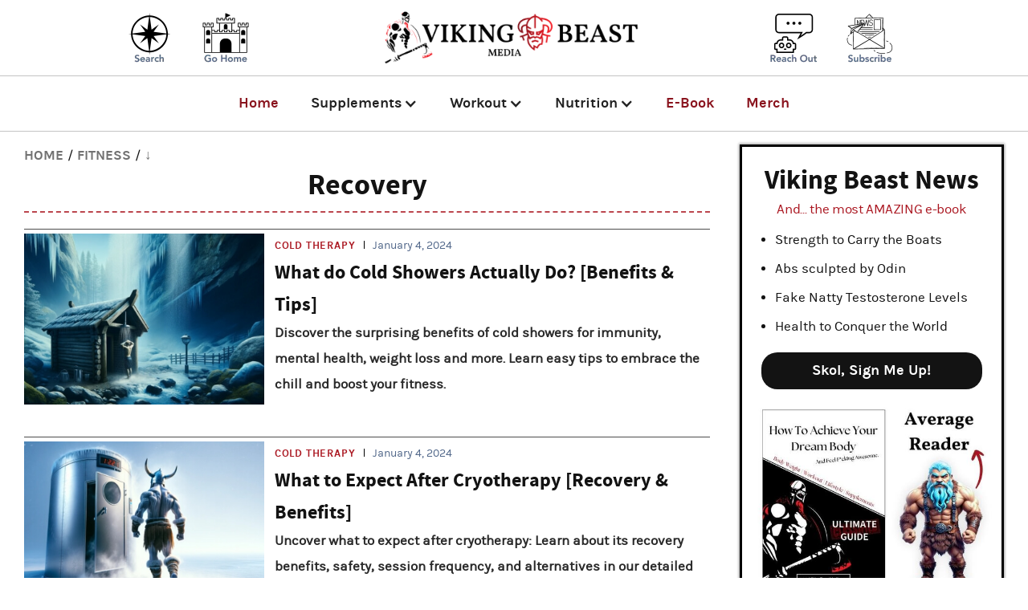

--- FILE ---
content_type: text/html; charset=utf-8
request_url: https://www.vikingbeastmedia.com/fitness/recovery
body_size: 7316
content:
<!DOCTYPE html><!-- This site was created in Webflow. https://webflow.com --><!-- Last Published: Sat Jan 20 2024 16:34:12 GMT+0000 (Coordinated Universal Time) --><html data-wf-domain="www.vikingbeastmedia.com" data-wf-page="6595200aad9572ec83f2fc45" data-wf-site="62740f1278926984ef30a71f" lang="en"><head><meta charset="utf-8"/><title>Recover Like a Viking: Top Tips for Rest &amp; Healing</title><meta content="Learn the best ways to rest and heal on our recovery page. Find easy tips to help your muscles recover and get you back to your workouts feeling strong." name="description"/><meta content="Recover Like a Viking: Top Tips for Rest &amp; Healing" property="og:title"/><meta content="Learn the best ways to rest and heal on our recovery page. Find easy tips to help your muscles recover and get you back to your workouts feeling strong." property="og:description"/><meta content="Recover Like a Viking: Top Tips for Rest &amp; Healing" property="twitter:title"/><meta content="Learn the best ways to rest and heal on our recovery page. Find easy tips to help your muscles recover and get you back to your workouts feeling strong." property="twitter:description"/><meta property="og:type" content="website"/><meta content="summary_large_image" name="twitter:card"/><meta content="width=device-width, initial-scale=1" name="viewport"/><meta content="_gHEpkvIh-hhmfyP6BfccWnVq5TEIwvTBEcxPWCdot4" name="google-site-verification"/><meta content="Webflow" name="generator"/><meta content="noindex" name="robots"/><link href="https://assets-global.website-files.com/62740f1278926984ef30a71f/css/viking-beast-media-2.webflow.1a6f8f330.min.css" rel="stylesheet" type="text/css"/><script type="text/javascript">!function(o,c){var n=c.documentElement,t=" w-mod-";n.className+=t+"js",("ontouchstart"in o||o.DocumentTouch&&c instanceof DocumentTouch)&&(n.className+=t+"touch")}(window,document);</script><link href="https://cdn.prod.website-files.com/62740f1278926984ef30a71f/628fafe3d971dbd9bfecff74_Transparent%20beast%20(400%20x%20400%20px)%20(40%20x%2040%20px).png" rel="shortcut icon" type="image/x-icon"/><link href="https://cdn.prod.website-files.com/62740f1278926984ef30a71f/628fafe7dd1baab4aab4b2eb_Transparent%20beast%20(400%20x%20400%20px)%20(40%20x%2040%20px)(1).png" rel="apple-touch-icon"/><link href="https://www.vikingbeastmedia.com/fitness/recovery" rel="canonical"/><!-- Finsweet Cookie Consent -->
<script async src="https://cdn.jsdelivr.net/npm/@finsweet/cookie-consent@1/fs-cc.js" fs-cc-mode="opt-in" ></script></head><body><nav class="navigation"><nav class="top-navigation"><div class="content-wrapper w-container"><div class="top-navbar"><div class="left-navbar-2"><a href="https://www.vikingbeastmedia.com/search" class="search-home w-inline-block"></a><a href="/" class="castle-home w-inline-block"></a></div><a href="/" class="brand w-inline-block"><img src="https://cdn.prod.website-files.com/62740f1278926984ef30a71f/628f3928464ae992a1e41242_Black%20VBM%20site%20logo%20combo%20top%20two%20Kyles%20400x100.png" width="330" alt="" class="brand-logo"/></a><div class="right-navbar-2"><a href="/contact-me" class="contact-nav-button w-inline-block"></a><a data-w-id="44091c79-6b96-fa80-00b7-c8eb5d894743" href="#" class="newsletter-nav-button w-inline-block"></a><a href="#" data-w-id="44091c79-6b96-fa80-00b7-c8eb5d894744" class="navlink hide-on-mobile w-inline-block"><div class="underline-hover gray"></div></a><div class="subscribe hide-on-mobile"></div><div class="search"></div></div></div></div></nav><div data-collapse="medium" data-animation="default" data-duration="400" data-easing="ease" data-easing2="ease" role="banner" class="navbar w-nav"><nav class="content-wrapper w-container"><nav role="navigation" class="nav-menu x drop w-nav-menu"><div class="div-block"><a href="/" class="nav-link red w-nav-link">Home</a><div data-hover="false" data-delay="0" class="dropdown-2 w-dropdown"><div class="dropdown-toggle w-dropdown-toggle"><div class="w-icon-dropdown-toggle"></div><div>Supplements</div></div><nav class="drop-list w-dropdown-list"><a href="/supplements/reviews" class="nav-link drop hover w-dropdown-link">Reviews</a><a href="/supplements/faqs" class="nav-link drop hover w-dropdown-link">FAQs</a></nav></div><div data-hover="false" data-delay="0" class="dropdown-2 w-dropdown"><div class="dropdown-toggle w-dropdown-toggle"><div class="w-icon-dropdown-toggle"></div><div>Workout</div></div><nav class="drop-list w-dropdown-list"><a href="/fitness/workout-tips" class="nav-link drop hover w-dropdown-link">Tips</a><a href="/fitness/workout-plans" class="nav-link drop hover w-dropdown-link">Plans</a><a href="/fitness/recovery" aria-current="page" class="nav-link drop hover w-dropdown-link w--current">Recovery</a></nav></div><div data-hover="false" data-delay="0" class="dropdown-2 w-dropdown"><div class="dropdown-toggle w-dropdown-toggle"><div class="w-icon-dropdown-toggle"></div><div>Nutrition</div></div><nav class="drop-list w-dropdown-list"><a href="/fitness/nutrition-tips" class="nav-link drop hover w-dropdown-link">Tips</a><a href="/fitness/recipes" class="nav-link drop hover w-dropdown-link">Recipes</a></nav></div><a href="#" data-w-id="a9742d4d-ede3-0847-2098-338fdef5d096" class="nav-link red w-nav-link">E-Book</a><a href="#" data-w-id="9d1896f4-e866-c786-a276-41fa0460816c" class="nav-link show-on-mobile w-nav-link">Free E-Book!</a><a href="https://vikingbeastmerch.com" target="_blank" class="nav-link red w-nav-link">Merch</a></div></nav><div class="menu-button w-nav-button"><div class="icon w-icon-nav-menu"></div></div></nav></div><nav class="dropdown-section"><div class="content-wrapper w-container"><div class="dropdown-container"><div class="dropdown-right"><div class="w-dyn-list"><div class="empty-state w-dyn-empty"><div>No items found.</div></div></div></div></div></div></nav></nav><div class="cookies"><div fs-cc="preferences" class="fs-preferences-manager-wrapper-2"><div class="preferences-container-2"><div class="privacy-title-2">Preferences</div><p class="paragraph-14 upper">Your Privacy, Our Shield: Guarding your data with Thor&#x27;s hammer&#x27;s might, we secure it behind the gates of Asgard. To us, your privacy is a sacred oath. Visit our <a href="/privacy-policy" target="_blank" class="link-privacy">Privacy Policy.</a><br/></p><a fs-cc="allow" href="#" class="button-7 accept-all-cookies w-button">Accept all cookies</a><a fs-cc="close" href="#" class="close-button w-inline-block"><img src="https://cdn.prod.website-files.com/62740f1278926984ef30a71f/629085e17cfbad39f6292c1b_np_close_25798_27313D.svg" loading="lazy" alt="" class="image-17"/></a><div class="consents-form w-form"><form id="email-form" name="email-form" data-name="Email Form" method="get" class="w-clearfix" data-wf-page-id="6595200aad9572ec83f2fc45" data-wf-element-id="4e30f752-04f5-8de9-aabf-57a637dd2124"><div class="grid"><div class="text-div"><label for="name" class="cookie-tag-2">Essential</label><p class="paragraph-14">These items are required to enable basic website functionality.<br/></p></div><p id="w-node-_4e30f752-04f5-8de9-aabf-57a637dd212c-37dd2115" class="paragraph-14 bold">Always active<br/></p></div><div class="grid"><div class="text-div"><label for="name" class="cookie-tag-2">Marketing</label><p class="paragraph-14">These items are used to deliver advertising that is more relevant to you and your interests. <br/></p></div><label id="w-node-_4e30f752-04f5-8de9-aabf-57a637dd2136-37dd2115" class="w-checkbox"><div class="w-checkbox-input w-checkbox-input--inputType-custom checkbox-2"></div><input type="checkbox" id="checkbox-4" name="checkbox-4" data-name="Checkbox 4" fs-cc-checkbox="marketing" style="opacity:0;position:absolute;z-index:-1"/><span class="checkbox-label w-form-label" for="checkbox-4"></span></label></div><div class="grid"><div class="text-div"><label for="name" class="cookie-tag-2">Personalization</label><p class="paragraph-14">These items allow the website to remember choices you make (such as your user name, language, or the region you are in) and provide enhanced, more personal features. <br/></p></div><label id="w-node-_4e30f752-04f5-8de9-aabf-57a637dd2140-37dd2115" class="w-checkbox"><div class="w-checkbox-input w-checkbox-input--inputType-custom checkbox-2"></div><input type="checkbox" id="checkbox-3" name="checkbox-3" data-name="Checkbox 3" fs-cc-checkbox="personalization" style="opacity:0;position:absolute;z-index:-1"/><span class="checkbox-label w-form-label" for="checkbox-3"></span></label></div><div fs-cc-checkbox="analytics" class="grid"><div class="text-div"><label for="name" class="cookie-tag-2">Analytics</label><p class="paragraph-14">These items help the website operator understand how its website performs, how visitors interact with the site, and whether there may be technical issues. <br/></p></div><label id="w-node-_4e30f752-04f5-8de9-aabf-57a637dd214a-37dd2115" class="w-checkbox"><div class="w-checkbox-input w-checkbox-input--inputType-custom checkbox-2"></div><input type="checkbox" id="checkbox-3" name="checkbox-3" data-name="Checkbox 3" fs-cc-checkbox="analytics" style="opacity:0;position:absolute;z-index:-1"/><span class="checkbox-label w-form-label" for="checkbox-3"></span></label></div><input type="submit" data-wait="Please wait..." fs-cc="deny" class="button-7 deny pref w-button" value="Reject all"/><input type="submit" data-wait="Please wait..." fs-cc="submit" class="button-7 field-wrapper-2 w-button" value="Confirm"/></form><div class="w-form-done"><div>Thank you! Your submission has been received!</div></div><div class="w-form-fail"><div>Oops! Something went wrong while submitting the form.</div></div></div></div></div><div id="consentPopup" fs-cc="banner" class="fs-cookie-popup-2"><div class="cookie-tag-2 x">Cookies or Valhalla!</div><div class="cookie-horizontal"><p class="cookie-paragraph-2">We&#x27;re charging into your browser with cookies to give you a legendary browsing experience. View our <a href="/privacy-policy" class="link-30">Privacy Policy</a></p><div class="div-block-28"></div></div><div class="button-wrapper w-clearfix"><a href="#" fs-cc="allow" id="w-node-_4e30f752-04f5-8de9-aabf-57a637dd215f-37dd2115" class="button-6 accept w-button">Accept</a><a fs-cc="open-preferences" id="w-node-_4e30f752-04f5-8de9-aabf-57a637dd2161-37dd2115" href="#" class="preferences-link-2">Preferences</a></div></div></div><div class="newsletter newsletter-container"><div data-ix="move-up-on-load" class="newsletter-box"><div class="_50-percent-column modal-left"><img src="https://cdn.prod.website-files.com/62740f1278926984ef30a71f/6384b8da3a69e92ce2fa9024_Kopie%20van%20Viking%20Beast%20E-Book%20UPDATED(1).jpg" loading="lazy" sizes="100vw" srcset="https://assets-global.website-files.com/62740f1278926984ef30a71f/6384b8da3a69e92ce2fa9024_Kopie%20van%20Viking%20Beast%20E-Book%20UPDATED(1)-p-500.jpg 500w, https://assets-global.website-files.com/62740f1278926984ef30a71f/6384b8da3a69e92ce2fa9024_Kopie%20van%20Viking%20Beast%20E-Book%20UPDATED(1).jpg 707w" alt="Viking Beast Media E-Book" class="image-6"/></div><div class="_50-percent-column modal-right"><div class="center-content"><div class="mini-title valhalla-news">VALHALLA NEWSLETTER</div><h2 class="news-heading">Get the E-Book and the latest Viking Beast News!</h2></div><div class="form-block-newsletter w-form"><form data-name="Pop Newsletter" name="wf-form-Pop-Newsletter" id="wf-form-Pop-Newsletter" action="https://vikingbeastmedia.us12.list-manage.com/subscribe/post?u=b40223c65b3740e1fa61cacdf&amp;amp;id=7e20111e7d" method="post" class="newsletter-pop" data-wf-page-id="6595200aad9572ec83f2fc45" data-wf-element-id="346e8716-8825-b676-dd77-bd0038fe36e5"><input class="text-field w-input" maxlength="256" name="FNAME" data-name="FNAME" placeholder="Enter Your Name for Valhalla" type="text" id="FNAME" required=""/><input class="text-field w-input" maxlength="256" name="Email" data-name="Email" placeholder="Enter the Email You Sacrifice" type="email" id="field" required=""/><input type="submit" data-wait="Please wait..." class="submit-button sign-up w-button" value="Sign up"/></form><div class="success-message freeby w-form-done"><a href="https://cdn.prod.website-files.com/62740f1278926984ef30a71f/6385be83cfc9c415b90b67a0_Viking%20Beast%20Media%20E-Book.pdf" target="_blank" class="submit-button-2 success w-button">Free e-book</a><div class="top-margin _15-pixels"><div class="text-block-3">Thank you! Odin grants you access now!</div></div></div><div class="error-message w-form-fail"><div>Oops! Something went wrong while submitting the form.</div></div></div><a href="#" data-ix="hide-modal" data-w-id="346e8716-8825-b676-dd77-bd0038fe36f1" class="close-contact-form w-inline-block"><img src="https://cdn.prod.website-files.com/62740f1278926984ef30a71f/62740f13789269036a30a78e_cerrar%20(2).svg" width="12" alt="" class="close-x"/></a></div></div></div><div class="content-section reviewlist"><div class="content-wrapper w-container"><div class="top-margin"><div class="content-box"><div class="left-column"><div class="heading-bottom-line review"><nav class="breadcrumb-wrapper"><a href="/" class="breadcrumb">HOME</a><div class="slash">/</div><a href="/fitness" class="breadcrumb">FITNESS</a><div class="slash">/</div><div class="breadcrumb">↓</div></nav><div><div><h1 class="review-list-head">Recovery</h1></div></div></div><div><div class="w-dyn-list"><div role="list" class="w-dyn-items"><div role="listitem" class="collection-flex review w-dyn-item"><a href="/fitness/recovery/cold-showers-benefits-tips" class="post-preview-medium review w-inline-block"><img loading="lazy" src="https://cdn.prod.website-files.com/62740f13789269308630a737/6596f61b9e7eaa16daf2f043_Cold%20Shower%20Viking%20Small(1).jpg" alt="What do Cold Showers Actually Do? [Benefits &amp; Tips]" class="image-4"/></a><div class="inner-padding _2"><div class="flex-space-center reviews"><div class="left-margin"><a href="/author/liam-langers-viking-beast-media-owner" class="mini-title-link review">Cold Therapy</a></div><div class="div-block-14"></div><div class="time-to-read reviews">January 4, 2024</div></div><div><div class="top-margin review"><a href="/fitness/recovery/cold-showers-benefits-tips" class="preview-link headline">What do Cold Showers Actually Do? [Benefits &amp; Tips]</a></div><div class="top-margin"><a href="/fitness/recovery/cold-showers-benefits-tips" class="preview-link summary">Discover the surprising benefits of cold showers for immunity, mental health, weight loss and more. Learn easy tips to embrace the chill and boost your fitness.</a></div></div></div></div><div role="listitem" class="collection-flex review w-dyn-item"><a href="/fitness/recovery/expect-after-cryotherapy-recovery-benefits" class="post-preview-medium review w-inline-block"><img loading="lazy" src="https://cdn.prod.website-files.com/62740f13789269308630a737/6596d4e2c8e300e5efbcc71d_Cryotherapy%20Viking%20Small.jpg" alt="What to Expect After Cryotherapy [Recovery &amp; Benefits]" class="image-4"/></a><div class="inner-padding _2"><div class="flex-space-center reviews"><div class="left-margin"><a href="/author/liam-langers-viking-beast-media-owner" class="mini-title-link review">Cold Therapy</a></div><div class="div-block-14"></div><div class="time-to-read reviews">January 4, 2024</div></div><div><div class="top-margin review"><a href="/fitness/recovery/expect-after-cryotherapy-recovery-benefits" class="preview-link headline">What to Expect After Cryotherapy [Recovery &amp; Benefits]</a></div><div class="top-margin"><a href="/fitness/recovery/expect-after-cryotherapy-recovery-benefits" class="preview-link summary">Uncover what to expect after cryotherapy: Learn about its recovery benefits, safety, session frequency, and alternatives in our detailed guide.</a></div></div></div></div><div role="listitem" class="collection-flex review w-dyn-item"><a href="/fitness/recovery/ice-baths-benefits-risks" class="post-preview-medium review w-inline-block"><img loading="lazy" src="https://cdn.prod.website-files.com/62740f13789269308630a737/6595911c71fce181aee0538a_What%20do%20Ice%20Baths%20do%20Small.jpg" alt="What do Ice Baths Do? [Benefits And Risks]" class="image-4"/></a><div class="inner-padding _2"><div class="flex-space-center reviews"><div class="left-margin"><a href="/author/liam-langers-viking-beast-media-owner" class="mini-title-link review">Cold Therapy</a></div><div class="div-block-14"></div><div class="time-to-read reviews">January 4, 2024</div></div><div><div class="top-margin review"><a href="/fitness/recovery/ice-baths-benefits-risks" class="preview-link headline">What do Ice Baths Do? [Benefits And Risks]</a></div><div class="top-margin"><a href="/fitness/recovery/ice-baths-benefits-risks" class="preview-link summary">Discover how ice baths can enhance your recovery and health. Learn the surprising benefits and important risks of this popular wellness trend.</a></div></div></div></div></div></div></div></div><aside class="right-column-2 x"><div class="newsletter-home"><div class="newsletter-box-left"><div class="viking-news-heading">Viking Beast News</div><p class="free-ebook-home">And... the most AMAZING e-book</p><ul role="list" class="list-2"><li class="_1">Strength to Carry the Boats</li><li class="_1">Abs sculpted by Odin</li><li class="_1">Fake Natty Testosterone Levels</li><li class="_1">Health to Conquer the World</li></ul><a data-w-id="8fcb5910-7c18-0815-61b2-8b445d41576f" href="#" class="newsletter-button w-button">Skol, Sign Me Up!</a></div><div class="newsleter-box-right"><img src="https://cdn.prod.website-files.com/62740f1278926984ef30a71f/6543d3b2dab1bef7154f7b5a_EBook%20Average%20Reader.jpg" loading="lazy" width="300" sizes="(max-width: 479px) 75vw, (max-width: 991px) 300px, 25vw" alt="Viking Beast Media Newsletter" srcset="https://assets-global.website-files.com/62740f1278926984ef30a71f/6543d3b2dab1bef7154f7b5a_EBook%20Average%20Reader-p-500.jpg 500w, https://assets-global.website-files.com/62740f1278926984ef30a71f/6543d3b2dab1bef7154f7b5a_EBook%20Average%20Reader.jpg 650w" class="image-7"/></div></div><div class="home-right"><div class="side-review-heading">Fav Supplements</div><div class="top-margin _15-pixels feat"><div class="flex-item"><div class="expand"><div class="w-dyn-list"><div role="list" class="w-dyn-items"><div role="listitem" class="collection-flex feat w-dyn-item"><div class="left-feature home"><div class="upper-left-feat home"><a href="/supplements/reviews/cistanche-tubulosa-review" class="mini-title-link review feat home">Natural Testosterone Booster</a></div><div class="lower-left-feat home"><a href="/supplements/reviews/cistanche-tubulosa-review" class="preview-link headline feat home">Cistanche Tubulosa</a></div></div><div class="right-feature home"><div class="text-block-2 home">9.4/10</div></div></div><div role="listitem" class="collection-flex feat w-dyn-item"><div class="left-feature home"><div class="upper-left-feat home"><a href="/supplements/reviews/htlt-g-test-review" class="mini-title-link review feat home">Testosterone Booster</a></div><div class="lower-left-feat home"><a href="/supplements/reviews/htlt-g-test-review" class="preview-link headline feat home">HTLT G Test - Premium Test Booster</a></div></div><div class="right-feature home"><div class="text-block-2 home">9.5/10</div></div></div><div role="listitem" class="collection-flex feat w-dyn-item"><div class="left-feature home"><div class="upper-left-feat home"><a href="/supplements/reviews/htlt-pre-workout-2-review" class="mini-title-link review feat home">All-Round Pre-Workout</a></div><div class="lower-left-feat home"><a href="/supplements/reviews/htlt-pre-workout-2-review" class="preview-link headline feat home">HTLT Pre-Workout 2.0</a></div></div><div class="right-feature home"><div class="text-block-2 home">9.6/10</div></div></div><div role="listitem" class="collection-flex feat w-dyn-item"><div class="left-feature home"><div class="upper-left-feat home"><a href="/supplements/reviews/tongkat-ali-nootropics-depot-review" class="mini-title-link review feat home">Natural Testosterone Booster</a></div><div class="lower-left-feat home"><a href="/supplements/reviews/tongkat-ali-nootropics-depot-review" class="preview-link headline feat home">Tongkat Ali Extract 10% Eurycomanone </a></div></div><div class="right-feature home"><div class="text-block-2 home">9.7/10</div></div></div><div role="listitem" class="collection-flex feat w-dyn-item"><div class="left-feature home"><div class="upper-left-feat home"><a href="/supplements/reviews/ksm-66-ashwagandha-nootropics-depot-review" class="mini-title-link review feat home">Natural Testosterone Booster</a></div><div class="lower-left-feat home"><a href="/supplements/reviews/ksm-66-ashwagandha-nootropics-depot-review" class="preview-link headline feat home">KSM-66 Ashwagandha Extract</a></div></div><div class="right-feature home"><div class="text-block-2 home">9.3/10</div></div></div></div></div></div></div></div></div><div class="what-we-do"><div class="what-we-do-left"><img src="https://cdn.prod.website-files.com/62740f1278926984ef30a71f/65513495b34f38d0d45c3a79_Viking%20Beast%20Side%20Creature.png" loading="lazy" alt="Viking Creature coming out of straight line" class="image-10"/></div><div class="what-we-do-right"><div class="who-we-are">What We Do</div><p class="what-we-do-mobile">Viking Beast Media helps you feel confident, become stronger, and look good naked; so you can crush your goals and improve your relationships.</p></div></div><div class="workout-plans-home"><div class="side-review-heading">Workout Plans (Downloads)</div><div class="div-block-20"><div class="div-block-21"><img src="https://cdn.prod.website-files.com/62740f1278926984ef30a71f/657739af287cb10353b20f7b_Ontwerp%20zonder%20titel(20)(1).jpg" loading="lazy" alt="Workout Plan Download" class="image-11"/></div><div class="div-block-22"><div class="div-block-19"><a href="https://cdn.prod.website-files.com/62740f1278926984ef30a71f/657733319d24a88bc43160cc_FULL%20BODY%203%20DAYS%20A%20WEEK-1.pdf" target="_blank" class="link-block-5 w-inline-block"><div class="text-block-4">3-Day Full Body</div></a></div><div class="div-block-19"><a href="https://cdn.prod.website-files.com/62740f1278926984ef30a71f/65773330e3d278847ce0b88e_UPPER%20LOWER%204%20DAYS.pdf" target="_blank" class="link-block-5 w-inline-block"><div class="text-block-4">4-Day Upper/Lower</div></a></div><div class="div-block-19"><a href="https://cdn.prod.website-files.com/62740f1278926984ef30a71f/65773330eef5066a88e488c3_PUSH%20PULL%20LEGS%20UPPER%20LOWER%205%20DAYS.pdf" target="_blank" class="link-block-5 w-inline-block"><div class="text-block-4">5-Day Upper/Lower PPL</div></a></div><div class="div-block-19"><a href="https://cdn.prod.website-files.com/62740f1278926984ef30a71f/65773331586b417a54bbdf49_PUSH%20PULL%20LEGS%206%20DAYS.pdf" target="_blank" class="link-block-5 w-inline-block"><div class="text-block-4">6-Day Push/Pull/Legs</div></a></div></div></div></div></aside></div></div></div></div><footer class="footer-new"><div class="upper-footer-box"><div class="upper-left-footer-box"><div class="upper-left-top-footer-box"><div class="upper-footer-left-logo"><a href="#" class="w-inline-block"><img src="https://cdn.prod.website-files.com/62740f1278926984ef30a71f/65513495b34f38d0d45c3a79_Viking%20Beast%20Side%20Creature.png" loading="lazy" width="96" height="210" alt="Viking Creature coming out of straight line"/></a></div><div class="upper-footer-left-who"><div class="who-we-are-2">Who We Are</div><p class="paragraph-13">Viking Beast Media is an independent media publisher focusing on helping you achieve your dream physique so you can sit comfortably amongst the Gods in Valhalla. </p></div></div><div class="upper-left-bottom-footer-box"><div class="about-us-box"><a href="/about-me" class="about-contact-style">About Me</a></div><div class="contact-us-box"><a href="https://vikingbeastmerch.com" class="about-contact-style">Merch</a></div></div></div><div class="upper-right-footer-box"><div class="right-footer-box-search"><div class="search-box-top"><div class="search-subscribe-style">Search 100s of Articles and Find Exactly THE ONE You Need</div></div><div class="search-box-bottom"><a href="https://www.vikingbeastmedia.com/search" class="search-subsribe-button w-button">Start the Search!</a></div></div><div class="right-footer-box-subscribe"><div class="search-box-top"><div class="search-subscribe-style">Subscribe to the VIKING BEAST NEWSLETTER - Real Value ONLY</div></div><div class="search-box-bottom"><a data-w-id="7175e28c-39ca-8911-5ab4-bd4da767267e" href="#" class="search-subsribe-button w-button">Count Me In!</a></div></div><div class="right-footer-box-socials"><a href="/contact-me" class="social-icon-2 email w-inline-block"></a><a href="https://www.pinterest.com/vikingbeastmedia/" target="_blank" class="social-icon-2 pinterest w-inline-block"></a><a href="https://www.instagram.com/viking_beast_media/" target="_blank" class="social-icon-2 instagram w-inline-block"></a></div></div></div><div class="lower-footer-box _1"><div class="lower-footer-div _1"><div class="_50-percent-low-footer-box"><a href="/" class="link-29"><strong class="copyright-style">© 2023 Copyright Viking Beast Media</strong></a></div></div></div><div class="lower-footer-box _2"><div class="lower-footer-div _2"><div class="_25-percent-low-footer-box"><a href="/privacy-policy" class="link-27">Privacy Policy</a></div><div class="_25-percent-low-footer-box _2"><a href="/terms-and-conditions" class="link-27">Terms &amp; Conditions</a></div></div></div></footer><script src="https://d3e54v103j8qbb.cloudfront.net/js/jquery-3.5.1.min.dc5e7f18c8.js?site=62740f1278926984ef30a71f" type="text/javascript" integrity="sha256-9/aliU8dGd2tb6OSsuzixeV4y/faTqgFtohetphbbj0=" crossorigin="anonymous"></script><script src="https://assets-global.website-files.com/62740f1278926984ef30a71f/js/webflow.61480ee79.js" type="text/javascript"></script><script
  type="text/javascript"
  src="//static.klaviyo.com/onsite/js/klaviyo.js?company_id=XtFPQe"
></script></body></html>

--- FILE ---
content_type: text/css
request_url: https://assets-global.website-files.com/62740f1278926984ef30a71f/css/viking-beast-media-2.webflow.1a6f8f330.min.css
body_size: 32528
content:
html{-ms-text-size-adjust:100%;-webkit-text-size-adjust:100%;font-family:sans-serif}body{margin:0}article,aside,details,figcaption,figure,footer,header,hgroup,main,menu,nav,section,summary{display:block}audio,canvas,progress,video{vertical-align:baseline;display:inline-block}audio:not([controls]){height:0;display:none}[hidden],template{display:none}a{background-color:transparent}a:active,a:hover{outline:0}abbr[title]{border-bottom:1px dotted}b,strong{font-weight:700}dfn{font-style:italic}h1{margin:.67em 0;font-size:2em}mark{color:#000;background:#ff0}small{font-size:80%}sub,sup{vertical-align:baseline;font-size:75%;line-height:0;position:relative}sup{top:-.5em}sub{bottom:-.25em}img{border:0}svg:not(:root){overflow:hidden}figure{margin:1em 40px}hr{box-sizing:content-box;height:0}pre{overflow:auto}code,kbd,pre,samp{font-family:monospace;font-size:1em}button,input,optgroup,select,textarea{color:inherit;font:inherit;margin:0}button{overflow:visible}button,select{text-transform:none}button,html input[type=button],input[type=reset]{-webkit-appearance:button;cursor:pointer}button[disabled],html input[disabled]{cursor:default}button::-moz-focus-inner,input::-moz-focus-inner{border:0;padding:0}input{line-height:normal}input[type=checkbox],input[type=radio]{box-sizing:border-box;padding:0}input[type=number]::-webkit-inner-spin-button,input[type=number]::-webkit-outer-spin-button{height:auto}input[type=search]{-webkit-appearance:none}input[type=search]::-webkit-search-cancel-button,input[type=search]::-webkit-search-decoration{-webkit-appearance:none}fieldset{border:1px solid silver;margin:0 2px;padding:.35em .625em .75em}legend{border:0;padding:0}textarea{overflow:auto}optgroup{font-weight:700}table{border-collapse:collapse;border-spacing:0}td,th{padding:0}@font-face{font-family:webflow-icons;src:url([data-uri])format("truetype");font-weight:400;font-style:normal}[class^=w-icon-],[class*=\ w-icon-]{speak:none;font-variant:normal;text-transform:none;-webkit-font-smoothing:antialiased;-moz-osx-font-smoothing:grayscale;font-style:normal;font-weight:400;line-height:1;font-family:webflow-icons!important}.w-icon-slider-right:before{content:""}.w-icon-slider-left:before{content:""}.w-icon-nav-menu:before{content:""}.w-icon-arrow-down:before,.w-icon-dropdown-toggle:before{content:""}.w-icon-file-upload-remove:before{content:""}.w-icon-file-upload-icon:before{content:""}*{box-sizing:border-box}html{height:100%}body{min-height:100%;color:#333;background-color:#fff;margin:0;font-family:Arial,sans-serif;font-size:14px;line-height:20px}img{max-width:100%;vertical-align:middle;display:inline-block}html.w-mod-touch *{background-attachment:scroll!important}.w-block{display:block}.w-inline-block{max-width:100%;display:inline-block}.w-clearfix:before,.w-clearfix:after{content:" ";grid-area:1/1/2/2;display:table}.w-clearfix:after{clear:both}.w-hidden{display:none}.w-button{color:#fff;line-height:inherit;cursor:pointer;background-color:#3898ec;border:0;border-radius:0;padding:9px 15px;text-decoration:none;display:inline-block}input.w-button{-webkit-appearance:button}html[data-w-dynpage] [data-w-cloak]{color:transparent!important}.w-code-block{margin:unset}.w-webflow-badge,.w-webflow-badge *{z-index:auto;visibility:visible;box-sizing:border-box;width:auto;height:auto;max-height:none;max-width:none;min-height:0;min-width:0;float:none;clear:none;box-shadow:none;opacity:1;direction:ltr;font-family:inherit;font-weight:inherit;color:inherit;font-size:inherit;line-height:inherit;font-style:inherit;font-variant:inherit;text-align:inherit;letter-spacing:inherit;-webkit-text-decoration:inherit;text-decoration:inherit;text-indent:0;text-transform:inherit;text-shadow:none;font-smoothing:auto;vertical-align:baseline;cursor:inherit;white-space:inherit;word-break:normal;word-spacing:normal;word-wrap:normal;background:0 0;border:0 transparent;border-radius:0;margin:0;padding:0;list-style-type:disc;transition:none;display:block;position:static;top:auto;bottom:auto;left:auto;right:auto;overflow:visible;transform:none}.w-webflow-badge{white-space:nowrap;cursor:pointer;box-shadow:0 0 0 1px rgba(0,0,0,.1),0 1px 3px rgba(0,0,0,.1);visibility:visible!important;z-index:2147483647!important;color:#aaadb0!important;opacity:1!important;width:auto!important;height:auto!important;background-color:#fff!important;border-radius:3px!important;margin:0!important;padding:6px!important;font-size:12px!important;line-height:14px!important;text-decoration:none!important;display:inline-block!important;position:fixed!important;top:auto!important;bottom:12px!important;left:auto!important;right:12px!important;overflow:visible!important;transform:none!important}.w-webflow-badge>img{visibility:visible!important;opacity:1!important;vertical-align:middle!important;display:inline-block!important}h1,h2,h3,h4,h5,h6{margin-bottom:10px;font-weight:700}h1{margin-top:20px;font-size:38px;line-height:44px}h2{margin-top:20px;font-size:32px;line-height:36px}h3{margin-top:20px;font-size:24px;line-height:30px}h4{margin-top:10px;font-size:18px;line-height:24px}h5{margin-top:10px;font-size:14px;line-height:20px}h6{margin-top:10px;font-size:12px;line-height:18px}p{margin-top:0;margin-bottom:10px}blockquote{border-left:5px solid #e2e2e2;margin:0 0 10px;padding:10px 20px;font-size:18px;line-height:22px}figure{margin:0 0 10px}figcaption{text-align:center;margin-top:5px}ul,ol{margin-top:0;margin-bottom:10px;padding-left:40px}.w-list-unstyled{padding-left:0;list-style:none}.w-embed:before,.w-embed:after{content:" ";grid-area:1/1/2/2;display:table}.w-embed:after{clear:both}.w-video{width:100%;padding:0;position:relative}.w-video iframe,.w-video object,.w-video embed{width:100%;height:100%;border:none;position:absolute;top:0;left:0}fieldset{border:0;margin:0;padding:0}button,[type=button],[type=reset]{cursor:pointer;-webkit-appearance:button;border:0}.w-form{margin:0 0 15px}.w-form-done{text-align:center;background-color:#ddd;padding:20px;display:none}.w-form-fail{background-color:#ffdede;margin-top:10px;padding:10px;display:none}label{margin-bottom:5px;font-weight:700;display:block}.w-input,.w-select{width:100%;height:38px;color:#333;vertical-align:middle;background-color:#fff;border:1px solid #ccc;margin-bottom:10px;padding:8px 12px;font-size:14px;line-height:1.42857;display:block}.w-input:-moz-placeholder,.w-select:-moz-placeholder{color:#999}.w-input::-moz-placeholder,.w-select::-moz-placeholder{color:#999;opacity:1}.w-input::-webkit-input-placeholder,.w-select::-webkit-input-placeholder{color:#999}.w-input:focus,.w-select:focus{border-color:#3898ec;outline:0}.w-input[disabled],.w-select[disabled],.w-input[readonly],.w-select[readonly],fieldset[disabled] .w-input,fieldset[disabled] .w-select{cursor:not-allowed}.w-input[disabled]:not(.w-input-disabled),.w-select[disabled]:not(.w-input-disabled),.w-input[readonly],.w-select[readonly],fieldset[disabled]:not(.w-input-disabled) .w-input,fieldset[disabled]:not(.w-input-disabled) .w-select{background-color:#eee}textarea.w-input,textarea.w-select{height:auto}.w-select{background-color:#f3f3f3}.w-select[multiple]{height:auto}.w-form-label{cursor:pointer;margin-bottom:0;font-weight:400;display:inline-block}.w-radio{margin-bottom:5px;padding-left:20px;display:block}.w-radio:before,.w-radio:after{content:" ";grid-area:1/1/2/2;display:table}.w-radio:after{clear:both}.w-radio-input{float:left;margin:3px 0 0 -20px;line-height:normal}.w-file-upload{margin-bottom:10px;display:block}.w-file-upload-input{width:.1px;height:.1px;opacity:0;z-index:-100;position:absolute;overflow:hidden}.w-file-upload-default,.w-file-upload-uploading,.w-file-upload-success{color:#333;display:inline-block}.w-file-upload-error{margin-top:10px;display:block}.w-file-upload-default.w-hidden,.w-file-upload-uploading.w-hidden,.w-file-upload-error.w-hidden,.w-file-upload-success.w-hidden{display:none}.w-file-upload-uploading-btn{cursor:pointer;background-color:#fafafa;border:1px solid #ccc;margin:0;padding:8px 12px;font-size:14px;font-weight:400;display:flex}.w-file-upload-file{background-color:#fafafa;border:1px solid #ccc;flex-grow:1;justify-content:space-between;margin:0;padding:8px 9px 8px 11px;display:flex}.w-file-upload-file-name{font-size:14px;font-weight:400;display:block}.w-file-remove-link{width:auto;height:auto;cursor:pointer;margin-top:3px;margin-left:10px;padding:3px;display:block}.w-icon-file-upload-remove{margin:auto;font-size:10px}.w-file-upload-error-msg{color:#ea384c;padding:2px 0;display:inline-block}.w-file-upload-info{padding:0 12px;line-height:38px;display:inline-block}.w-file-upload-label{cursor:pointer;background-color:#fafafa;border:1px solid #ccc;margin:0;padding:8px 12px;font-size:14px;font-weight:400;display:inline-block}.w-icon-file-upload-icon,.w-icon-file-upload-uploading{width:20px;margin-right:8px;display:inline-block}.w-icon-file-upload-uploading{height:20px}.w-container{max-width:940px;margin-left:auto;margin-right:auto}.w-container:before,.w-container:after{content:" ";grid-area:1/1/2/2;display:table}.w-container:after{clear:both}.w-container .w-row{margin-left:-10px;margin-right:-10px}.w-row:before,.w-row:after{content:" ";grid-area:1/1/2/2;display:table}.w-row:after{clear:both}.w-row .w-row{margin-left:0;margin-right:0}.w-col{float:left;width:100%;min-height:1px;padding-left:10px;padding-right:10px;position:relative}.w-col .w-col{padding-left:0;padding-right:0}.w-col-1{width:8.33333%}.w-col-2{width:16.6667%}.w-col-3{width:25%}.w-col-4{width:33.3333%}.w-col-5{width:41.6667%}.w-col-6{width:50%}.w-col-7{width:58.3333%}.w-col-8{width:66.6667%}.w-col-9{width:75%}.w-col-10{width:83.3333%}.w-col-11{width:91.6667%}.w-col-12{width:100%}.w-hidden-main{display:none!important}@media screen and (max-width:991px){.w-container{max-width:728px}.w-hidden-main{display:inherit!important}.w-hidden-medium{display:none!important}.w-col-medium-1{width:8.33333%}.w-col-medium-2{width:16.6667%}.w-col-medium-3{width:25%}.w-col-medium-4{width:33.3333%}.w-col-medium-5{width:41.6667%}.w-col-medium-6{width:50%}.w-col-medium-7{width:58.3333%}.w-col-medium-8{width:66.6667%}.w-col-medium-9{width:75%}.w-col-medium-10{width:83.3333%}.w-col-medium-11{width:91.6667%}.w-col-medium-12{width:100%}.w-col-stack{width:100%;left:auto;right:auto}}@media screen and (max-width:767px){.w-hidden-main,.w-hidden-medium{display:inherit!important}.w-hidden-small{display:none!important}.w-row,.w-container .w-row{margin-left:0;margin-right:0}.w-col{width:100%;left:auto;right:auto}.w-col-small-1{width:8.33333%}.w-col-small-2{width:16.6667%}.w-col-small-3{width:25%}.w-col-small-4{width:33.3333%}.w-col-small-5{width:41.6667%}.w-col-small-6{width:50%}.w-col-small-7{width:58.3333%}.w-col-small-8{width:66.6667%}.w-col-small-9{width:75%}.w-col-small-10{width:83.3333%}.w-col-small-11{width:91.6667%}.w-col-small-12{width:100%}}@media screen and (max-width:479px){.w-container{max-width:none}.w-hidden-main,.w-hidden-medium,.w-hidden-small{display:inherit!important}.w-hidden-tiny{display:none!important}.w-col{width:100%}.w-col-tiny-1{width:8.33333%}.w-col-tiny-2{width:16.6667%}.w-col-tiny-3{width:25%}.w-col-tiny-4{width:33.3333%}.w-col-tiny-5{width:41.6667%}.w-col-tiny-6{width:50%}.w-col-tiny-7{width:58.3333%}.w-col-tiny-8{width:66.6667%}.w-col-tiny-9{width:75%}.w-col-tiny-10{width:83.3333%}.w-col-tiny-11{width:91.6667%}.w-col-tiny-12{width:100%}}.w-widget{position:relative}.w-widget-map{width:100%;height:400px}.w-widget-map label{width:auto;display:inline}.w-widget-map img{max-width:inherit}.w-widget-map .gm-style-iw{text-align:center}.w-widget-map .gm-style-iw>button{display:none!important}.w-widget-twitter{overflow:hidden}.w-widget-twitter-count-shim{vertical-align:top;width:28px;height:20px;text-align:center;background:#fff;border:1px solid #758696;border-radius:3px;display:inline-block;position:relative}.w-widget-twitter-count-shim *{pointer-events:none;-webkit-user-select:none;-ms-user-select:none;user-select:none}.w-widget-twitter-count-shim .w-widget-twitter-count-inner{text-align:center;color:#999;font-family:serif;font-size:15px;line-height:12px;position:relative}.w-widget-twitter-count-shim .w-widget-twitter-count-clear{display:block;position:relative}.w-widget-twitter-count-shim.w--large{width:36px;height:28px}.w-widget-twitter-count-shim.w--large .w-widget-twitter-count-inner{font-size:18px;line-height:18px}.w-widget-twitter-count-shim:not(.w--vertical){margin-left:5px;margin-right:8px}.w-widget-twitter-count-shim:not(.w--vertical).w--large{margin-left:6px}.w-widget-twitter-count-shim:not(.w--vertical):before,.w-widget-twitter-count-shim:not(.w--vertical):after{content:" ";height:0;width:0;pointer-events:none;border:solid transparent;position:absolute;top:50%;left:0}.w-widget-twitter-count-shim:not(.w--vertical):before{border-width:4px;border-color:rgba(117,134,150,0) #5d6c7b rgba(117,134,150,0) rgba(117,134,150,0);margin-top:-4px;margin-left:-9px}.w-widget-twitter-count-shim:not(.w--vertical).w--large:before{border-width:5px;margin-top:-5px;margin-left:-10px}.w-widget-twitter-count-shim:not(.w--vertical):after{border-width:4px;border-color:rgba(255,255,255,0) #fff rgba(255,255,255,0) rgba(255,255,255,0);margin-top:-4px;margin-left:-8px}.w-widget-twitter-count-shim:not(.w--vertical).w--large:after{border-width:5px;margin-top:-5px;margin-left:-9px}.w-widget-twitter-count-shim.w--vertical{width:61px;height:33px;margin-bottom:8px}.w-widget-twitter-count-shim.w--vertical:before,.w-widget-twitter-count-shim.w--vertical:after{content:" ";height:0;width:0;pointer-events:none;border:solid transparent;position:absolute;top:100%;left:50%}.w-widget-twitter-count-shim.w--vertical:before{border-width:5px;border-color:#5d6c7b rgba(117,134,150,0) rgba(117,134,150,0);margin-left:-5px}.w-widget-twitter-count-shim.w--vertical:after{border-width:4px;border-color:#fff rgba(255,255,255,0) rgba(255,255,255,0);margin-left:-4px}.w-widget-twitter-count-shim.w--vertical .w-widget-twitter-count-inner{font-size:18px;line-height:22px}.w-widget-twitter-count-shim.w--vertical.w--large{width:76px}.w-background-video{height:500px;color:#fff;position:relative;overflow:hidden}.w-background-video>video{width:100%;height:100%;object-fit:cover;z-index:-100;background-position:50%;background-size:cover;margin:auto;position:absolute;top:-100%;bottom:-100%;left:-100%;right:-100%}.w-background-video>video::-webkit-media-controls-start-playback-button{-webkit-appearance:none;display:none!important}.w-background-video--control{background-color:transparent;padding:0;position:absolute;bottom:1em;right:1em}.w-background-video--control>[hidden]{display:none!important}.w-slider{height:300px;text-align:center;clear:both;-webkit-tap-highlight-color:transparent;tap-highlight-color:transparent;background:#ddd;position:relative}.w-slider-mask{z-index:1;height:100%;white-space:nowrap;display:block;position:relative;left:0;right:0;overflow:hidden}.w-slide{vertical-align:top;width:100%;height:100%;white-space:normal;text-align:left;display:inline-block;position:relative}.w-slider-nav{z-index:2;height:40px;text-align:center;-webkit-tap-highlight-color:transparent;tap-highlight-color:transparent;margin:auto;padding-top:10px;position:absolute;top:auto;bottom:0;left:0;right:0}.w-slider-nav.w-round>div{border-radius:100%}.w-slider-nav.w-num>div{width:auto;height:auto;font-size:inherit;line-height:inherit;padding:.2em .5em}.w-slider-nav.w-shadow>div{box-shadow:0 0 3px rgba(51,51,51,.4)}.w-slider-nav-invert{color:#fff}.w-slider-nav-invert>div{background-color:rgba(34,34,34,.4)}.w-slider-nav-invert>div.w-active{background-color:#222}.w-slider-dot{width:1em;height:1em;cursor:pointer;background-color:rgba(255,255,255,.4);margin:0 3px .5em;transition:background-color .1s,color .1s;display:inline-block;position:relative}.w-slider-dot.w-active{background-color:#fff}.w-slider-dot:focus{outline:none;box-shadow:0 0 0 2px #fff}.w-slider-dot:focus.w-active{box-shadow:none}.w-slider-arrow-left,.w-slider-arrow-right{width:80px;cursor:pointer;color:#fff;-webkit-tap-highlight-color:transparent;tap-highlight-color:transparent;-webkit-user-select:none;-ms-user-select:none;user-select:none;margin:auto;font-size:40px;position:absolute;top:0;bottom:0;left:0;right:0;overflow:hidden}.w-slider-arrow-left [class^=w-icon-],.w-slider-arrow-right [class^=w-icon-],.w-slider-arrow-left [class*=\ w-icon-],.w-slider-arrow-right [class*=\ w-icon-]{position:absolute}.w-slider-arrow-left:focus,.w-slider-arrow-right:focus{outline:0}.w-slider-arrow-left{z-index:3;right:auto}.w-slider-arrow-right{z-index:4;left:auto}.w-icon-slider-left,.w-icon-slider-right{width:1em;height:1em;margin:auto;top:0;bottom:0;left:0;right:0}.w-slider-aria-label{clip:rect(0 0 0 0);height:1px;width:1px;border:0;margin:-1px;padding:0;position:absolute;overflow:hidden}.w-slider-force-show{display:block!important}.w-dropdown{text-align:left;z-index:900;margin-left:auto;margin-right:auto;display:inline-block;position:relative}.w-dropdown-btn,.w-dropdown-toggle,.w-dropdown-link{vertical-align:top;color:#222;text-align:left;white-space:nowrap;margin-left:auto;margin-right:auto;padding:20px;text-decoration:none;position:relative}.w-dropdown-toggle{-webkit-user-select:none;-ms-user-select:none;user-select:none;cursor:pointer;padding-right:40px;display:inline-block}.w-dropdown-toggle:focus{outline:0}.w-icon-dropdown-toggle{width:1em;height:1em;margin:auto 20px auto auto;position:absolute;top:0;bottom:0;right:0}.w-dropdown-list{min-width:100%;background:#ddd;display:none;position:absolute}.w-dropdown-list.w--open{display:block}.w-dropdown-link{color:#222;padding:10px 20px;display:block}.w-dropdown-link.w--current{color:#0082f3}.w-dropdown-link:focus{outline:0}@media screen and (max-width:767px){.w-nav-brand{padding-left:10px}}.w-lightbox-backdrop{cursor:auto;letter-spacing:normal;text-indent:0;text-shadow:none;text-transform:none;visibility:visible;white-space:normal;word-break:normal;word-spacing:normal;word-wrap:normal;color:#fff;text-align:center;z-index:2000;opacity:0;-webkit-user-select:none;-moz-user-select:none;-webkit-tap-highlight-color:transparent;background:rgba(0,0,0,.9);outline:0;font-family:Helvetica Neue,Helvetica,Ubuntu,Segoe UI,Verdana,sans-serif;font-size:17px;font-style:normal;font-weight:300;line-height:1.2;list-style:disc;position:fixed;top:0;bottom:0;left:0;right:0;-webkit-transform:translate(0)}.w-lightbox-backdrop,.w-lightbox-container{height:100%;-webkit-overflow-scrolling:touch;overflow:auto}.w-lightbox-content{height:100vh;position:relative;overflow:hidden}.w-lightbox-view{width:100vw;height:100vh;opacity:0;position:absolute}.w-lightbox-view:before{content:"";height:100vh}.w-lightbox-group,.w-lightbox-group .w-lightbox-view,.w-lightbox-group .w-lightbox-view:before{height:86vh}.w-lightbox-frame,.w-lightbox-view:before{vertical-align:middle;display:inline-block}.w-lightbox-figure{margin:0;position:relative}.w-lightbox-group .w-lightbox-figure{cursor:pointer}.w-lightbox-img{width:auto;height:auto;max-width:none}.w-lightbox-image{float:none;max-width:100vw;max-height:100vh;display:block}.w-lightbox-group .w-lightbox-image{max-height:86vh}.w-lightbox-caption{text-align:left;text-overflow:ellipsis;white-space:nowrap;background:rgba(0,0,0,.4);padding:.5em 1em;position:absolute;bottom:0;left:0;right:0;overflow:hidden}.w-lightbox-embed{width:100%;height:100%;position:absolute;top:0;bottom:0;left:0;right:0}.w-lightbox-control{width:4em;cursor:pointer;background-position:50%;background-repeat:no-repeat;background-size:24px;transition:all .3s;position:absolute;top:0}.w-lightbox-left{background-image:url([data-uri]);display:none;bottom:0;left:0}.w-lightbox-right{background-image:url([data-uri]);display:none;bottom:0;right:0}.w-lightbox-close{height:2.6em;background-image:url([data-uri]);background-size:18px;right:0}.w-lightbox-strip{white-space:nowrap;padding:0 1vh;line-height:0;position:absolute;bottom:0;left:0;right:0;overflow-x:auto;overflow-y:hidden}.w-lightbox-item{width:10vh;box-sizing:content-box;cursor:pointer;padding:2vh 1vh;display:inline-block;-webkit-transform:translate(0,0)}.w-lightbox-active{opacity:.3}.w-lightbox-thumbnail{height:10vh;background:#222;position:relative;overflow:hidden}.w-lightbox-thumbnail-image{position:absolute;top:0;left:0}.w-lightbox-thumbnail .w-lightbox-tall{width:100%;top:50%;transform:translateY(-50%)}.w-lightbox-thumbnail .w-lightbox-wide{height:100%;left:50%;transform:translate(-50%)}.w-lightbox-spinner{box-sizing:border-box;width:40px;height:40px;border:5px solid rgba(0,0,0,.4);border-radius:50%;margin-top:-20px;margin-left:-20px;animation:.8s linear infinite spin;position:absolute;top:50%;left:50%}.w-lightbox-spinner:after{content:"";border:3px solid transparent;border-bottom-color:#fff;border-radius:50%;position:absolute;top:-4px;bottom:-4px;left:-4px;right:-4px}.w-lightbox-hide{display:none}.w-lightbox-noscroll{overflow:hidden}@media (min-width:768px){.w-lightbox-content{height:96vh;margin-top:2vh}.w-lightbox-view,.w-lightbox-view:before{height:96vh}.w-lightbox-group,.w-lightbox-group .w-lightbox-view,.w-lightbox-group .w-lightbox-view:before{height:84vh}.w-lightbox-image{max-width:96vw;max-height:96vh}.w-lightbox-group .w-lightbox-image{max-width:82.3vw;max-height:84vh}.w-lightbox-left,.w-lightbox-right{opacity:.5;display:block}.w-lightbox-close{opacity:.8}.w-lightbox-control:hover{opacity:1}}.w-lightbox-inactive,.w-lightbox-inactive:hover{opacity:0}.w-richtext:before,.w-richtext:after{content:" ";grid-area:1/1/2/2;display:table}.w-richtext:after{clear:both}.w-richtext[contenteditable=true]:before,.w-richtext[contenteditable=true]:after{white-space:initial}.w-richtext ol,.w-richtext ul{overflow:hidden}.w-richtext .w-richtext-figure-selected.w-richtext-figure-type-video div:after,.w-richtext .w-richtext-figure-selected[data-rt-type=video] div:after,.w-richtext .w-richtext-figure-selected.w-richtext-figure-type-image div,.w-richtext .w-richtext-figure-selected[data-rt-type=image] div{outline:2px solid #2895f7}.w-richtext figure.w-richtext-figure-type-video>div:after,.w-richtext figure[data-rt-type=video]>div:after{content:"";display:none;position:absolute;top:0;bottom:0;left:0;right:0}.w-richtext figure{max-width:60%;position:relative}.w-richtext figure>div:before{cursor:default!important}.w-richtext figure img{width:100%}.w-richtext figure figcaption.w-richtext-figcaption-placeholder{opacity:.6}.w-richtext figure div{color:transparent;font-size:0}.w-richtext figure.w-richtext-figure-type-image,.w-richtext figure[data-rt-type=image]{display:table}.w-richtext figure.w-richtext-figure-type-image>div,.w-richtext figure[data-rt-type=image]>div{display:inline-block}.w-richtext figure.w-richtext-figure-type-image>figcaption,.w-richtext figure[data-rt-type=image]>figcaption{caption-side:bottom;display:table-caption}.w-richtext figure.w-richtext-figure-type-video,.w-richtext figure[data-rt-type=video]{width:60%;height:0}.w-richtext figure.w-richtext-figure-type-video iframe,.w-richtext figure[data-rt-type=video] iframe{width:100%;height:100%;position:absolute;top:0;left:0}.w-richtext figure.w-richtext-figure-type-video>div,.w-richtext figure[data-rt-type=video]>div{width:100%}.w-richtext figure.w-richtext-align-center{clear:both;margin-left:auto;margin-right:auto}.w-richtext figure.w-richtext-align-center.w-richtext-figure-type-image>div,.w-richtext figure.w-richtext-align-center[data-rt-type=image]>div{max-width:100%}.w-richtext figure.w-richtext-align-normal{clear:both}.w-richtext figure.w-richtext-align-fullwidth{width:100%;max-width:100%;text-align:center;clear:both;margin-left:auto;margin-right:auto;display:block}.w-richtext figure.w-richtext-align-fullwidth>div{padding-bottom:inherit;display:inline-block}.w-richtext figure.w-richtext-align-fullwidth>figcaption{display:block}.w-richtext figure.w-richtext-align-floatleft{float:left;clear:none;margin-right:15px}.w-richtext figure.w-richtext-align-floatright{float:right;clear:none;margin-left:15px}.w-nav{z-index:1000;background:#ddd;position:relative}.w-nav:before,.w-nav:after{content:" ";grid-area:1/1/2/2;display:table}.w-nav:after{clear:both}.w-nav-brand{float:left;color:#333;text-decoration:none;position:relative}.w-nav-link{vertical-align:top;color:#222;text-align:left;margin-left:auto;margin-right:auto;padding:20px;text-decoration:none;display:inline-block;position:relative}.w-nav-link.w--current{color:#0082f3}.w-nav-menu{float:right;position:relative}[data-nav-menu-open]{text-align:center;min-width:200px;background:#c8c8c8;position:absolute;top:100%;left:0;right:0;overflow:visible;display:block!important}.w--nav-link-open{display:block;position:relative}.w-nav-overlay{width:100%;display:none;position:absolute;top:100%;left:0;right:0;overflow:hidden}.w-nav-overlay [data-nav-menu-open]{top:0}.w-nav[data-animation=over-left] .w-nav-overlay{width:auto}.w-nav[data-animation=over-left] .w-nav-overlay,.w-nav[data-animation=over-left] [data-nav-menu-open]{z-index:1;top:0;right:auto}.w-nav[data-animation=over-right] .w-nav-overlay{width:auto}.w-nav[data-animation=over-right] .w-nav-overlay,.w-nav[data-animation=over-right] [data-nav-menu-open]{z-index:1;top:0;left:auto}.w-nav-button{float:right;cursor:pointer;-webkit-tap-highlight-color:transparent;tap-highlight-color:transparent;-webkit-user-select:none;-ms-user-select:none;user-select:none;padding:18px;font-size:24px;display:none;position:relative}.w-nav-button:focus{outline:0}.w-nav-button.w--open{color:#fff;background-color:#c8c8c8}.w-nav[data-collapse=all] .w-nav-menu{display:none}.w-nav[data-collapse=all] .w-nav-button,.w--nav-dropdown-open,.w--nav-dropdown-toggle-open{display:block}.w--nav-dropdown-list-open{position:static}@media screen and (max-width:991px){.w-nav[data-collapse=medium] .w-nav-menu{display:none}.w-nav[data-collapse=medium] .w-nav-button{display:block}}@media screen and (max-width:767px){.w-nav[data-collapse=small] .w-nav-menu{display:none}.w-nav[data-collapse=small] .w-nav-button{display:block}.w-nav-brand{padding-left:10px}}@media screen and (max-width:479px){.w-nav[data-collapse=tiny] .w-nav-menu{display:none}.w-nav[data-collapse=tiny] .w-nav-button{display:block}}.w-tabs{position:relative}.w-tabs:before,.w-tabs:after{content:" ";grid-area:1/1/2/2;display:table}.w-tabs:after{clear:both}.w-tab-menu{position:relative}.w-tab-link{vertical-align:top;text-align:left;cursor:pointer;color:#222;background-color:#ddd;padding:9px 30px;text-decoration:none;display:inline-block;position:relative}.w-tab-link.w--current{background-color:#c8c8c8}.w-tab-link:focus{outline:0}.w-tab-content{display:block;position:relative;overflow:hidden}.w-tab-pane{display:none;position:relative}.w--tab-active{display:block}@media screen and (max-width:479px){.w-tab-link{display:block}}.w-ix-emptyfix:after{content:""}@keyframes spin{0%{transform:rotate(0)}to{transform:rotate(360deg)}}.w-dyn-empty{background-color:#ddd;padding:10px}.w-dyn-hide,.w-dyn-bind-empty,.w-condition-invisible{display:none!important}.wf-layout-layout{display:grid}:root{--bg:white;--black:#131313;--mini-title-font:#919191;--lines:#c4c4c4;--white:white;--red:#ab1822;--font-hover:#575757;--color-2:rgba(19,19,19,.8);--bg-2:#e7e7e7;--hover-input:#3898ec;--color:#242424;--dropdown-bg:#ebebeb;--hover-button:#272727}.w-checkbox{margin-bottom:5px;padding-left:20px;display:block}.w-checkbox:before{content:" ";grid-area:1/1/2/2;display:table}.w-checkbox:after{content:" ";clear:both;grid-area:1/1/2/2;display:table}.w-checkbox-input{float:left;margin:4px 0 0 -20px;line-height:normal}.w-checkbox-input--inputType-custom{width:12px;height:12px;border:1px solid #ccc;border-radius:2px}.w-checkbox-input--inputType-custom.w--redirected-checked{background-color:#3898ec;background-image:url(https://d3e54v103j8qbb.cloudfront.net/static/custom-checkbox-checkmark.589d534424.svg);background-position:50%;background-repeat:no-repeat;background-size:cover;border-color:#3898ec}.w-checkbox-input--inputType-custom.w--redirected-focus{box-shadow:0 0 3px 1px #3898ec}.w-layout-grid{grid-row-gap:16px;grid-column-gap:16px;grid-template-rows:auto auto;grid-template-columns:1fr 1fr;grid-auto-columns:1fr;display:grid}.w-pagination-wrapper{flex-wrap:wrap;justify-content:center;display:flex}.w-pagination-previous{color:#333;background-color:#fafafa;border:1px solid #ccc;border-radius:2px;margin-left:10px;margin-right:10px;padding:9px 20px;font-size:14px;display:block}.w-pagination-previous-icon{margin-right:4px}.w-pagination-next{color:#333;background-color:#fafafa;border:1px solid #ccc;border-radius:2px;margin-left:10px;margin-right:10px;padding:9px 20px;font-size:14px;display:block}.w-pagination-next-icon{margin-left:4px}body{background-color:var(--bg);color:var(--black);font-family:Karla Regular,Arial,sans-serif;font-size:17px;line-height:28px}h1{margin-top:20px;margin-bottom:10px;font-family:Sourcesanspro,sans-serif;font-size:38px;font-weight:700;line-height:45px}h2{margin-top:20px;margin-bottom:10px;font-family:Sourcesanspro,sans-serif;font-size:32.5px;font-weight:700;line-height:42px}h3{margin-top:20px;margin-bottom:10px;font-family:Sourcesanspro,sans-serif;font-size:30px;font-weight:700;line-height:40px}h4{margin-top:10px;margin-bottom:10px;font-family:Sourcesanspro,sans-serif;font-size:27.5px;font-weight:700;line-height:37.5px}h5{margin-top:10px;margin-bottom:10px;font-family:Sourcesanspro,sans-serif;font-size:25px;font-weight:700;line-height:35px}h6{margin-top:10px;margin-bottom:10px;font-family:Sourcesanspro,sans-serif;font-size:22.5px;font-weight:700;line-height:32.5px}p{letter-spacing:-.3px;margin-bottom:10px}a{color:var(--mini-title-font);cursor:pointer;text-decoration:underline}ul,ol{margin-top:0;margin-bottom:10px;padding-left:40px}li{padding-bottom:15px}img{max-width:100%;display:inline-block}strong{font-weight:700}blockquote{width:60%;text-align:center;border-left:1px #000;margin:50px auto;padding:10px 20px;font-family:Karla Bolt,Arial,sans-serif;font-size:42.5px;font-style:italic;font-weight:700;line-height:52.5px}figure{margin-bottom:10px}figcaption{text-align:right;margin-top:5px;font-size:13px}.footer-wrapper{z-index:1;width:100%;height:100%;max-width:1410px;grid-column-gap:16px;grid-row-gap:16px;grid-template-rows:auto auto;grid-template-columns:1fr 1fr;margin-left:auto;margin-right:auto;padding-left:50px;position:relative}.button{min-height:42px;min-width:170px;background-color:var(--black);color:#fff;text-align:center;letter-spacing:.3px;text-transform:uppercase;border:1px solid #286150;padding:15px 28px 11px;font-family:Karla Bolt,Arial,sans-serif;font-size:12px;font-weight:700;line-height:14px;transition:color .2s,background-color .2s}.button:hover{color:var(--black);background-color:transparent}.bg-black{background-color:var(--black);padding:10px}.go-up-button{z-index:20;width:45px;height:45px;background-color:var(--lines);color:#fff;background-image:url(https://assets-global.website-files.com/62740f1278926984ef30a71f/62740f13789269a6d730a7be_flecha-hacia-arriba.svg);background-position:50%;background-repeat:no-repeat;background-size:15px 100%;border-radius:50%;justify-content:center;align-items:center;margin-bottom:13px;margin-right:15px;font-size:25px;font-weight:300;text-decoration:none;transition:opacity .2s;display:flex;position:fixed;bottom:0;right:0}.go-up-button.w--current{z-index:100}.content{font-family:Karla Regular,Arial,sans-serif;position:relative}.center-content{text-align:center}.content-wrapper{z-index:1;width:100%;height:100%;max-width:1270px;grid-column-gap:16px;grid-row-gap:16px;grid-template-rows:auto auto;grid-template-columns:1fr 1fr;margin:0 auto;padding-top:0;padding-left:25px;padding-right:25px;position:relative}.content-wrapper.center-flex{min-height:350px;justify-content:center;align-items:center;display:flex}.content-wrapper.x{justify-content:center;margin-top:0;display:flex}.content-wrapper.res{padding-top:60px;padding-bottom:25px}.content-wrapper.box-temp{justify-content:center;display:flex}.content-wrapper.xx{flex-direction:column;justify-content:center;align-items:center;margin-bottom:50px;display:flex}.button-2{min-height:39px;min-width:135px;border:1px solid var(--black);color:var(--black);text-align:center;letter-spacing:.3px;text-transform:uppercase;background-color:transparent;border-radius:25px;padding:14px 35px 11px;font-family:Karla Bolt,Arial,sans-serif;font-size:12px;font-weight:700;line-height:14px;transition:color .2s,background-color .2s}.button-2:hover{background-color:var(--black);color:#fff}.button-4{min-height:42px;min-width:185px;color:#fff;text-align:center;letter-spacing:.3px;text-transform:uppercase;background-color:transparent;border:1px solid #fff;padding:15px 28px 11px;font-family:Karla Bolt,Arial,sans-serif;font-size:12px;font-weight:700;line-height:14px;transition:color .2s,background-color .2s}.button-4:hover{color:var(--black);background-color:#fff}.social-icon{width:40px;height:40px;background-color:var(--black);border-radius:50px;margin-right:10px;transition:border .2s,background-color .2s}.social-icon:hover{border:2px solid var(--black);background-color:transparent}.social-icon.instagram{background-image:url(https://assets-global.website-files.com/62740f1278926984ef30a71f/62740f1378926903e130a761_instagram%20\(1\).svg);background-position:50%;background-repeat:no-repeat;background-size:15px}.social-icon.instagram:hover{background-image:url(https://assets-global.website-files.com/62740f1278926984ef30a71f/62740f13789269ac9730a75e_instagram.svg)}.social-icon.facebook{background-image:url(https://assets-global.website-files.com/62740f1278926984ef30a71f/62740f1378926990fb30a759_logo-de-facebook%20\(1\).svg);background-position:50%;background-repeat:no-repeat;background-size:15px}.social-icon.facebook:hover{background-color:transparent;background-image:url(https://assets-global.website-files.com/62740f1278926984ef30a71f/62740f13789269b6cd30a75d_logo-de-facebook.svg)}.social-icon.twittter{background-image:url(https://assets-global.website-files.com/62740f1278926984ef30a71f/62740f137892696d5a30a75b_gorjeo%20\(1\).svg);background-position:50%;background-repeat:no-repeat;background-size:15px}.social-icon.twittter:hover{background-image:url(https://assets-global.website-files.com/62740f1278926984ef30a71f/62740f13789269686130a760_gorjeo.svg)}.social-icon.linkedin{background-image:url(https://assets-global.website-files.com/62740f1278926984ef30a71f/62740f13789269509c30a753_linkedin%20\(1\).svg);background-position:50%;background-repeat:no-repeat;background-size:15px}.social-icon.linkedin:hover{background-image:url(https://assets-global.website-files.com/62740f1278926984ef30a71f/62740f13789269209c30a75c_linkedin.svg)}.social-icon.pinterest{background-image:url(https://assets-global.website-files.com/62740f1278926984ef30a71f/62740f13789269ef8930a758_pinterest%20\(1\).svg);background-position:50%;background-repeat:no-repeat;background-size:15px}.social-icon.pinterest:hover{background-image:url(https://assets-global.website-files.com/62740f1278926984ef30a71f/62740f137892693a5c30a75f_pinterest.svg)}.social-icon.email{background-image:url(https://assets-global.website-files.com/62740f1278926984ef30a71f/62740f13789269d47930a76f_correo.svg);background-position:50%;background-repeat:no-repeat;background-size:15px}.social-icon.email:hover{background-image:url(https://assets-global.website-files.com/62740f1278926984ef30a71f/62740f1378926923ca30a75a_sobre-de-papel-blanco.svg)}.menu-link{text-decoration:none}.menu-link.white{height:30px;color:var(--white);font-size:16px}.menu-link.white.w--current{color:var(--mini-title-font)}.content-section{padding-top:80px;position:relative}.content-section.double{padding-bottom:80px}.content-section.black{background-color:var(--black);padding-top:40px;padding-bottom:50px}.content-section.contact-me{min-height:484px;background-color:#000;background-image:url("https://assets-global.website-files.com/62740f1278926984ef30a71f/628e1a28395c1185885ce4c7_Kopie%20van%20VIKING%20BEAST%20T%20DESIGN%20KILLED%20IT%20(400%20x%20400%20px)(1).png"),url(https://assets-global.website-files.com/62740f1278926984ef30a71f/627a53adf11d03fcf21d8497_Enkel_logo-removebg-preview%20\(1\).png),linear-gradient(rgba(0,0,0,.4),rgba(0,0,0,.4));background-position:37% 55%,63% 55%,0 0;background-repeat:no-repeat,no-repeat,repeat;background-size:100px,65px,auto;padding-top:160px}.content-section.hero{background-color:#ececec;flex-direction:row;justify-content:center;align-items:center;padding-top:215px;padding-bottom:60px}.content-section.hero.about{background-color:#fff}.content-section.hero.about.review{padding-top:170px}.content-section.inner-hero{flex-direction:row;justify-content:center;align-items:center;padding-top:200px}.content-section.search{padding-top:0;padding-bottom:80px}.content-section.review.low-padding{padding-top:40px}.content-section.reviewlist,.content-section.reviewlist.home{padding-top:180px}.content-section.reviewlist.home._2{padding-top:200px}.underline-hover{height:1px;background-color:#a4aebe;margin-top:-18px;position:absolute;top:73px;bottom:0;left:0;right:0}.underline-hover.white{width:100%;height:1px;background-color:var(--white);margin-top:0;position:relative;top:0}.underline-hover.gray{height:1px;background-color:var(--mini-title-font);height:1px;background-color:#919191;margin-top:0;position:relative;top:0}.notice-text{color:var(--white);padding-top:18px;font-family:Karla Bolt,Arial,sans-serif;font-size:13px;font-weight:700;line-height:21px;text-decoration:none}.notice{text-align:center;margin-top:20px;padding-left:30px;padding-right:30px;text-decoration:none}.mini-title{color:#ab1822;letter-spacing:.3px;text-transform:uppercase;font-family:Karla Bolt,Arial,sans-serif;font-size:11.5px;font-weight:700;line-height:20px}.mini-title.white{color:#b81922}.mini-title.white.boom{font-size:14px}.mini-title.valhalla-news{color:var(--red);font-family:Sourcesanspro,sans-serif;font-size:26px}.top-margin{flex-direction:column;align-items:center;display:flex;position:relative}.top-margin._40-pixels{margin-top:40px}.top-margin._20-pixels{align-items:flex-start;margin-top:20px}.top-margin._10-pixels{align-items:flex-start;margin-top:10px}.top-margin._15-pixels{margin-top:15px;overflow:hidden}.top-margin._15-pixels.feat{margin-top:10px}.top-margin._30-pixels{margin-top:30px}.top-margin._60-pixels{align-items:flex-start;margin-top:60px}.top-margin._50-pixels{margin-top:50px}.top-margin._25-pixels{margin-top:25px}.top-margin._3-pixels{margin-top:3px}.top-margin.review{align-items:flex-start}.top-margin.home{flex-direction:row;align-items:flex-start}.top-margin.reviews{max-width:none}.top-line{border-top:1px solid var(--lines);margin-top:5px;padding-top:7px}.set{margin-top:40px}.footer{background-color:var(--black);background-image:radial-gradient(circle at 50% 75%,#000 40%,#7f1f23 80%,#f51d26);padding-top:40px;padding-bottom:40px;position:relative}.button-3{min-height:42px;min-width:185px;border:1px solid var(--black);color:var(--black);text-align:center;letter-spacing:.3px;text-transform:uppercase;background-color:transparent;padding:15px 28px 11px;font-family:Karla Bolt,Arial,sans-serif;font-size:12px;font-weight:700;line-height:14px;transition:color .2s,background-color .2s}.button-3:hover{background-color:var(--black);color:#fff}.button-3.about-me{width:0%;background-image:url("https://assets-global.website-files.com/62740f1278926984ef30a71f/627a5959f415ce23cf59be7a_output-onlinepngtools%20(7)%20(1).png");background-position:86%;background-repeat:no-repeat;background-size:37px;border-radius:50px;padding-right:50px;font-family:Karla Bolt,Arial,sans-serif;font-size:14px}.button-3.about-me:hover{background-image:url("https://assets-global.website-files.com/62740f1278926984ef30a71f/6277fed9bfb6d46cb4bb4f1e_output-onlinepngtools%20(3)%20(1).png")}.notice-link{color:var(--white);font-size:14px;font-weight:400;text-decoration:none;transition:opacity .2s}.notice-link:hover{opacity:.85}.link{color:var(--mini-title-font)}.left-column{width:70%;margin-bottom:50px}.left-column.auther{width:100%}.collection-flex{width:100%;border:1px #000;flex-wrap:wrap;margin-bottom:40px;display:flex}.collection-flex.review{border-top-style:solid;border-top-color:rgba(0,0,0,.7);padding-top:5px}.collection-flex.feat{flex-direction:row;margin-bottom:15px}.absolute-image{background-image:url(https://d3e54v103j8qbb.cloudfront.net/img/background-image.svg);background-position:50% 100%;background-repeat:no-repeat;background-size:cover;position:absolute;top:0%;bottom:0%;left:0%;right:0%}.absolute-image.about-me{width:100%;background-image:url(https://assets-global.website-files.com/62740f1278926984ef30a71f/62801adda7b99b3ebd6b818b_280281700_542536630776237_2189990790242511196_n.jpg);background-position:50% 45%}.absolute-image.insta-1{background-image:url(https://assets-global.website-files.com/62740f1278926984ef30a71f/62a9ed30b19a5c403b863a0b_free-image-resizer-cropper%20-%202022-05-26T183108.426.jpg)}.absolute-image.insta-2{background-image:url(https://assets-global.website-files.com/62740f1278926984ef30a71f/62a9ed592875813cd103c8da_free-image-resizer-cropper%20-%202022-05-26T182955.020.jpg)}.absolute-image.insta-3{background-image:url(https://assets-global.website-files.com/62740f1278926984ef30a71f/62a9ed5983d2d8e081432dc0_free-image-resizer-cropper%20-%202022-05-26T183034.358.jpg)}.absolute-image.insta-4{background-image:url(https://assets-global.website-files.com/62740f1278926984ef30a71f/62a9ed59204504801e37fef3_free-image-resizer-cropper%20-%202022-05-26T182953.291.jpg)}.absolute-image.insta-5{background-image:url(https://assets-global.website-files.com/62740f1278926984ef30a71f/62a9ed59456badaae52a7c28_free-image-resizer-cropper%20-%202022-05-26T183029.924.jpg)}.absolute-image.insta-6{background-image:url(https://assets-global.website-files.com/62740f1278926984ef30a71f/62a9ed5951b440004e3bd5dc_free-image-resizer-cropper%20-%202022-05-26T182954.003.jpg)}.absolute-image.girl{background-image:url(https://assets-global.website-files.com/62740f1278926984ef30a71f/62801adda7b99b3ebd6b818b_280281700_542536630776237_2189990790242511196_n.jpg)}.absolute-image.video-cover{background-image:url(https://d3e54v103j8qbb.cloudfront.net/img/background-image.svg);background-position:50%;background-repeat:no-repeat;background-size:cover}.absolute-image.on-couch{background-image:url(https://assets-global.website-files.com/62740f1278926984ef30a71f/628116b8aaaae917d7d7a68f_beach%20booty%20\(1\).jpg);background-position:50% 100%}.absolute-image.on-couch.vbm{background-image:url(https://assets-global.website-files.com/62740f1278926984ef30a71f/62a9f02e51b44004c93c5690_free-image-resizer-cropper%20-%202022-05-22T223606.549.jpg)}.absolute-image.waves{background-image:url(https://assets-global.website-files.com/62740f1278926984ef30a71f/62a9ed30b19a5c403b863a0b_free-image-resizer-cropper%20-%202022-05-26T183108.426.jpg);background-size:cover;padding-right:0}.absolute-image.waves.ocean{background-image:url(https://assets-global.website-files.com/62740f1278926984ef30a71f/62a9f0d4a7900196c907a02c_280502626_3191704404407469_4817035290644177634_n%20\(1\).jpg)}.absolute-image.buildings{background-image:url(https://assets-global.website-files.com/62740f1278926984ef30a71f/62a9f1116a23c47f0bbb82b2_Barns%20site_cleanup%20\(1\).jpg)}.absolute-image.coffe{background-image:url(https://assets-global.website-files.com/62740f1278926984ef30a71f/62a9f1068b8f3a0152fc15b9_fam%20festival_cleanup%20\(1\).jpg);background-position:50% 10%}.mini-title-link{color:#ab1822;letter-spacing:.8px;text-transform:uppercase;font-family:Karla Bolt,Arial,sans-serif;font-size:11.5px;font-weight:700;line-height:15px;text-decoration:none;transition:color .2s}.mini-title-link:hover{color:var(--font-hover)}.mini-title-link.white{color:#fff}.mini-title-link.review{font-family:Karla Bolt,Arial,sans-serif;font-size:13px;font-weight:700}.mini-title-link.review.feat{justify-content:center;align-items:stretch;font-weight:700;display:flex}.preview-link{color:var(--black);font-family:Karla Bolt,Arial,sans-serif;font-size:25px;font-weight:700;line-height:36px;text-decoration:none;transition:color .2s}.preview-link:hover{color:var(--font-hover)}.preview-link.small{font-size:20px;line-height:30px}.preview-link.medium-white{color:#fff;font-size:30px;line-height:41px}.preview-link.small-white{color:#fff;font-size:20px;line-height:30px;transition:opacity .2s,color .2s}.preview-link.small-white:hover{opacity:.85}.preview-link.dropdown{font-family:Karla Bolt,Arial,sans-serif;font-size:20px;font-weight:700;line-height:30px}.preview-link.headline{font-family:Sourcesanspro,sans-serif;font-size:24px;line-height:40px}.preview-link.headline.feat{font-family:Karla Bolt,Arial,sans-serif;font-size:20px;font-weight:700;line-height:28px}.preview-link.headline.feat.home:hover{color:var(--color-2)}.preview-link.summary{color:rgba(19,19,19,.9);font-family:Karla Regular,Arial,sans-serif;font-size:17px;line-height:32px}.flex-space-center{justify-content:space-between;align-items:center;display:flex}.flex-space-center.review{width:55%}.flex-space-center.review._1{width:auto;justify-content:flex-start}.flex-space-center.review._2{width:100%}.flex-space-center.reviews{justify-content:flex-start;align-items:baseline;margin-top:0}.left-margin{margin-right:10px;position:relative}.right-column{width:27.5%}.flex-space-wrap{width:100%;grid-column-gap:16px;grid-row-gap:16px;background-color:transparent;flex-wrap:wrap;grid-template-rows:auto auto;grid-template-columns:1fr 1fr;grid-auto-columns:1fr;justify-content:space-between;align-items:flex-start;display:flex}.heading-bottom-line{width:100%;border-bottom:1px solid var(--lines);flex-flow:wrap;justify-content:space-between;align-items:flex-end;margin-bottom:40px;display:flex}.heading-bottom-line.review{border-bottom:2px dashed rgba(171,24,34,.8);justify-content:center;margin-bottom:20px}.no-top-margin{justify-content:flex-start;margin-top:0;font-family:Sourcesanspro,sans-serif;display:block}.no-top-margin.white{color:#fff}.no-top-margin.home{color:#ab1822;justify-content:center;display:flex}.inner-padding{width:70%;padding-left:13px;padding-right:13px;display:block}.inner-padding._2{width:70%;flex-direction:column;justify-content:flex-start;display:flex}.inner-padding._100{width:100%}.inner-padding._2{width:65%;width:65%;flex-direction:column;justify-content:flex-start;display:flex}.relative{position:relative;overflow:hidden}.relative.visible{overflow:visible}.relative.categories{width:100%;justify-content:center;align-items:center;display:flex}.badge{z-index:100000;width:68px;height:68px;background-color:var(--black);background-image:url(https://assets-global.website-files.com/62740f1278926984ef30a71f/62740f1378926990b130a766_4.png);background-position:50%;background-repeat:no-repeat;background-size:18px;border-radius:50px;justify-content:center;align-items:center;margin-top:120px;margin-right:-11px;display:flex;position:absolute;top:auto;bottom:-6%;left:auto;right:0%}.badge.w--current{background-position:50%}.badge.big{width:84px;height:84px;background-color:#fff;background-image:url(https://assets-global.website-files.com/62740f1278926984ef30a71f/627a53adf11d03fcf21d8497_Enkel_logo-removebg-preview%20\(1\).png);background-size:70px;border:2px solid #000}.badge.big:hover{background-color:#000;border-color:#af2d2d}.badge.big.home{width:65px;height:65px;background-size:60px}.number{width:35px;height:35px;text-align:center;border:1px solid #000;border-radius:50%;margin-right:10px;padding-top:3px}.flex-item{width:100%;flex-wrap:wrap;display:flex}.expand{flex:1}.empty-state{background-color:transparent}.empty-state.white{color:#fff}.insta-picture{width:30%;align-items:flex-start;margin-bottom:5%;position:relative}.insta-picture.no-margin,.insta-picture.mobile-margin{margin-bottom:0}.flex-expand{flex-wrap:wrap;justify-content:space-between;display:flex}.pagination{justify-content:flex-end}.pagination-button{background-color:var(--black);color:var(--white);border-style:none;margin-right:0;padding-left:35px;padding-right:35px;transition:opacity .2s}.pagination-button:hover{opacity:.85}.navigation{z-index:10;position:fixed;top:0%;bottom:auto;left:0%;right:0%}.social-icon-small{width:27px;height:27px;background-color:var(--black);border-radius:50px;margin-right:8px;transition:border .2s,background-color .2s}.social-icon-small:hover{border:1px solid var(--black);background-color:transparent}.social-icon-small.instagram{background-image:url(https://assets-global.website-files.com/62740f1278926984ef30a71f/62740f1378926903e130a761_instagram%20\(1\).svg);background-position:50%;background-repeat:no-repeat;background-size:12px}.social-icon-small.instagram:hover{background-image:url(https://assets-global.website-files.com/62740f1278926984ef30a71f/62740f13789269ac9730a75e_instagram.svg)}.social-icon-small.facebook{background-image:url(https://assets-global.website-files.com/62740f1278926984ef30a71f/62740f1378926990fb30a759_logo-de-facebook%20\(1\).svg);background-position:50%;background-repeat:no-repeat;background-size:11px}.social-icon-small.facebook:hover{background-color:transparent;background-image:url(https://assets-global.website-files.com/62740f1278926984ef30a71f/62740f13789269b6cd30a75d_logo-de-facebook.svg)}.social-icon-small.twitter{background-image:url(https://assets-global.website-files.com/62740f1278926984ef30a71f/62740f137892696d5a30a75b_gorjeo%20\(1\).svg);background-position:50%;background-repeat:no-repeat;background-size:12px}.social-icon-small.twitter:hover{background-image:url(https://assets-global.website-files.com/62740f1278926984ef30a71f/62740f13789269686130a760_gorjeo.svg)}.social-icon-small.linkedin{background-image:url(https://assets-global.website-files.com/62740f1278926984ef30a71f/62740f13789269509c30a753_linkedin%20\(1\).svg);background-position:50%;background-repeat:no-repeat;background-size:10px}.social-icon-small.linkedin:hover{background-image:url(https://assets-global.website-files.com/62740f1278926984ef30a71f/62740f13789269209c30a75c_linkedin.svg)}.social-icon-small.pinterest{background-image:url(https://assets-global.website-files.com/62740f1278926984ef30a71f/62740f13789269ef8930a758_pinterest%20\(1\).svg);background-position:50%;background-repeat:no-repeat;background-size:11px}.social-icon-small.pinterest:hover{background-image:url(https://assets-global.website-files.com/62740f1278926984ef30a71f/62740f137892693a5c30a75f_pinterest.svg)}.social-icon-small.email{background-image:url(https://assets-global.website-files.com/62740f1278926984ef30a71f/62740f13789269d47930a76f_correo.svg);background-position:50%;background-repeat:no-repeat;background-size:12px}.social-icon-small.email:hover{background-image:url(https://assets-global.website-files.com/62740f1278926984ef30a71f/62740f1378926923ca30a75a_sobre-de-papel-blanco.svg)}.top-navbar{height:94px;flex-wrap:wrap;justify-content:space-between;align-items:center;display:flex}.navlink{height:94px;color:#000;margin-right:11px;padding-top:34px;padding-left:1px;padding-right:1px;font-size:16px;font-weight:400;text-decoration:none;overflow:hidden}.navlink:hover{text-decoration:none}.navlink.w--current{color:#5e5e5e;font-weight:400}.subscribe{height:94px;justify-content:center;align-items:center;margin-right:10px;padding-top:3px;display:flex}.subscribe-button{min-height:30px;color:var(--black);border:1px solid #000;border-radius:50px;padding-left:15px;padding-right:15px;font-size:14px;text-decoration:none;transition:font-size .2s,background-color .2s;display:block}.subscribe-button:hover{background-color:var(--black);color:var(--white)}.subscribe-button.white{color:#fff;border-color:#fff;display:block}.subscribe-button.white:hover{color:var(--black);background-color:#fff}.subscribe-button.icon{color:#fff;background-color:#000;background-image:url(https://assets-global.website-files.com/62740f1278926984ef30a71f/6276de570c924b2c847ef15f_output-onlinepngtools%20\(1\).png),linear-gradient(45deg,#000,#8a141e 50%,#f41d25);background-position:90%,0 0;background-repeat:no-repeat,repeat;background-size:26px,auto;padding-top:4px;padding-bottom:4px;padding-right:43px;font-family:Karla Regular,Arial,sans-serif;font-size:16px}.subscribe-button.icon:hover{color:#000;background-color:#fff;background-image:url(https://assets-global.website-files.com/62740f1278926984ef30a71f/6279735216bf8e6670d77d84_Viking%20Armring.svg);background-position:90%;background-repeat:no-repeat;background-size:26px}.subscribe-button.icon:active{color:#fff}.subscribe-button.icon.start{width:auto;background-size:38px,auto;margin-top:6px;margin-bottom:2px;padding:15px 60px 15px 25px;font-size:20px;display:inline-block}.subscribe-button.icon.freeby{background-position:96%,0 0;font-family:Karla Bolt,Arial,sans-serif;font-weight:700}.top-navigation{z-index:10;border-bottom:1px solid var(--lines);background-color:var(--bg);position:relative}.brand{height:94px;justify-content:center;align-items:center;transition:transform .2s,opacity .2s;display:flex}.brand:hover{opacity:.85;transform:scale(1.03)}.utility-page-wrap{width:100vw;height:100vh;max-height:100%;max-width:100%;justify-content:center;align-items:center;font-family:Karla Regular,Arial,sans-serif;display:flex}.utility-page-wrap._404{color:rgba(255,255,255,.9);background-color:#171718}.utility-page-content{width:260px;text-align:center;flex-direction:column;display:flex}.utility-page-content._404{z-index:3;width:auto;position:relative}.utility-page-form{flex-direction:column;align-items:stretch;display:flex}.navbar{border-bottom:1px solid var(--lines);background-color:var(--bg)}.search{justify-content:center;align-items:center;padding-top:2px;display:flex}.nav-menu{width:100%;text-align:center;justify-content:center;margin-left:auto;margin-right:auto;display:flex}.about-me-left{width:50%;position:relative}.about-me-picture{width:92%;margin-left:auto;margin-right:auto;position:relative}.about-me{width:75%;text-align:center}.half-column-flex{width:50%;justify-content:center;align-items:center;display:flex;position:relative}.narrow-wrapper{max-width:1120px;margin-left:auto;margin-right:auto;position:relative}.narrow-wrapper.res{padding-bottom:50px}.narrow-wrapper.res.about{padding-top:0;padding-bottom:30px}.narrow-wrapper.searchers{flex-direction:column;justify-content:flex-start;align-items:center;display:flex}.narrow-wrapper.searching{width:65%}.no-margins{margin-top:0;margin-bottom:0;font-family:Sourcesanspro,sans-serif}.time-to-read{color:#ab1822;font-size:13px;line-height:19px}.time-to-read.white{color:var(--white)}.time-to-read.review{font-family:Karla Regular,Arial,sans-serif;font-size:18px}.time-to-read.reviews{color:#53698b;font-size:14px}._61-percent-column{width:61%}.video-right{width:32%}.video-left{width:58%;flex-wrap:wrap;justify-content:flex-end;margin-right:10%;display:flex}.last-video{width:90%}.video{z-index:10;width:100%;justify-content:center;align-items:center;display:flex;position:absolute;top:0%;bottom:0%;left:0%;right:0%}.play-button{width:75px;height:75px;border:2px solid var(--white);background-image:url(https://assets-global.website-files.com/62740f1278926984ef30a71f/62740f13789269638e30a771_jugar-flecha.svg);background-position:56%;background-repeat:no-repeat;background-size:27px;border-radius:50%;margin-left:auto;margin-right:auto;position:absolute}.video-center{cursor:pointer;justify-content:center;align-items:center;display:flex;position:relative;overflow:hidden}.side-word{width:10%;height:100px;margin-top:19%;margin-bottom:auto;font-family:Sourcesanspro,sans-serif;font-size:22.5px;font-weight:700;position:absolute;top:0%;bottom:0%;left:2%;right:auto;transform:rotate(-90deg)}.side-word.white{height:30px;color:#fff;left:0}.post-play-button{width:25px;height:25px;background-color:#fff;background-image:url(https://assets-global.website-files.com/62740f1278926984ef30a71f/62740f13789269c4e330a775_boton-de-play.svg);background-position:50%;background-repeat:no-repeat;background-size:10px;border-top-left-radius:2.5px;position:absolute;top:auto;bottom:0%;left:auto;right:0%}.post-play-button.small{width:17.5px;height:17.5px;background-position:50% 51%;background-size:7px}.form-block{width:74%;margin-left:auto;margin-right:auto}.text-field{height:44px;text-align:center;background-color:transparent;border:1px solid #000;border-radius:0;transition:border .2s}.text-field:hover{border-color:var(--hover-input)}.text-field::-ms-input-placeholder{color:var(--black)}.text-field::placeholder{color:var(--black)}.submit-button{width:100%;height:44px;background-color:var(--black);letter-spacing:.8px;text-transform:uppercase;background-image:url("https://assets-global.website-files.com/62740f1278926984ef30a71f/6277fed9bfb6d46cb4bb4f1e_output-onlinepngtools%20(3)%20(1).png");background-position:80%;background-repeat:no-repeat;background-size:40px;padding-top:9px;font-family:Montserrat Semi Bold;font-size:13px;font-weight:600;transition:opacity .2s}.submit-button:hover{opacity:.8;outline-offset:0px;color:#000;background-color:#fff;background-image:url("https://assets-global.website-files.com/62740f1278926984ef30a71f/627a5959f415ce23cf59be7a_output-onlinepngtools%20(7)%20(1).png");outline:1px solid #000}.submit-button.sign-up{width:155px;height:auto;background-image:url("https://assets-global.website-files.com/62740f1278926984ef30a71f/6277fed9bfb6d46cb4bb4f1e_output-onlinepngtools%20(3)%20(1).png");background-position:90%;background-repeat:no-repeat;background-size:40px;border:1px solid #000;border-radius:50px;margin-top:15px;padding-right:55px;font-family:Karla Bolt,Arial,sans-serif;font-size:18px;font-weight:700}.submit-button.sign-up:hover{color:#000;background-color:#fff;background-image:url("https://assets-global.website-files.com/62740f1278926984ef30a71f/627a5959f415ce23cf59be7a_output-onlinepngtools%20(7)%20(1).png")}.success-message{background-color:transparent;line-height:24px}.error-message{font-size:14px;line-height:22px}.sign-up-text{height:30px;font-family:Karla Regular,Arial,sans-serif;font-size:20px;position:absolute;top:60px;bottom:0%;left:-10px;right:auto;transform:rotate(-90deg)}.sign-up-text.right{font-family:Karla Regular,Arial,sans-serif;top:60px;bottom:0%;left:auto;right:-13px;transform:rotate(-90deg)}.small{font-size:13px;line-height:20px}._74-percent-column{width:74%;margin-left:auto;margin-right:auto}.category-link{color:var(--black);font-size:16px;text-decoration:none;transition:color .2s}.category-link:hover{color:var(--font-hover)}.category-link.underline{text-decoration:underline}.tag-link{min-height:25px;color:var(--black);border:1px solid #000;border-radius:25px;margin-bottom:10px;margin-right:10px;padding-left:15px;padding-right:15px;line-height:23px;text-decoration:none;transition:color .2s,background-color .2s;display:block}.tag-link:hover{background-color:var(--black);color:var(--white)}.tags{font-size:14px}.insta-pic{width:25%;position:relative;overflow:hidden}.absolute-bg{background-color:var(--bg-2);display:none;position:absolute;top:0%;bottom:0%;left:0%;right:0%}.hover-overlay{background-color:rgba(218,217,215,.8);justify-content:center;align-items:center;display:flex;position:absolute;top:0%;bottom:0%;left:0%;right:0%}.heading-box{text-align:center;margin-bottom:40px}.insta-link{font-family:Karla Regular,Arial,sans-serif;font-size:18px;font-weight:400;text-decoration:none}.footer-flex{width:100%;flex-direction:row;justify-content:center;align-items:center;display:flex}.footer-box-link{height:50px;padding-left:14px;padding-right:14px}.footer-box-link.subscribe{align-items:flex-start;padding-top:2px}.category-link-block{color:var(--black);text-align:center;letter-spacing:.5px;text-transform:uppercase;background-color:rgba(255,255,255,.95);margin-left:4px;margin-right:4px;padding:13px 40px;font-family:Karla Bolt,Arial,sans-serif;font-size:14px;font-weight:700;line-height:18px;transition:background-color .2s;position:absolute}.category-link-block:hover{color:#fff;background-color:rgba(0,0,0,.87)}.category-link-block.big{font-size:16px;line-height:28px}.gray{color:#ab1822}.bottom-margin._30-pixels{margin-bottom:30px}.dropdown-section{width:100%;background-color:rgba(255,248,248,.98);margin-top:-1px;padding-top:40px;padding-bottom:30px;display:none;position:absolute}.dropdown-right{width:88%;flex:1}.dropdown-item{width:17.5%;flex-direction:column;margin-left:1.25%;margin-right:1.25%;display:flex}.h1-big{text-align:center;font-family:Sourcesanspro,sans-serif;font-size:43px;line-height:58px}.h1-big.about{color:#fff;margin-top:0}.half-column-right{width:50%;justify-content:flex-end;align-items:center;display:flex;position:relative}.small-image{z-index:1;height:auto;margin-top:25%;position:absolute;top:0%;bottom:auto;right:61%;overflow:hidden}.small-image.vbm{top:auto;bottom:0%;left:auto;right:0%}.large-image{margin-right:45px;position:relative}.large-image.full-height{height:100%;margin-left:40px;margin-right:40px}.large-image.left{height:100%;margin-left:40px;margin-right:0}.section-line{width:100%;height:1px;background-color:var(--lines);margin-top:50px;margin-bottom:50px}.small-image-right{z-index:1;position:absolute;top:293px;bottom:-48%;left:12px;right:71%;overflow:hidden}.client-logo{width:15%;justify-content:center;align-items:center;display:flex}.flex-center{width:100%;flex-wrap:wrap;justify-content:center;display:flex}.logos-container{max-width:1120px;border-top:1px solid var(--lines);border-bottom:1px solid var(--lines);margin-left:auto;margin-right:auto;padding-top:50px;padding-bottom:50px;overflow:hidden}.accordion-item-trigger{width:100%;flex-wrap:wrap;align-items:flex-start;padding-bottom:5px;padding-left:22px;padding-right:5px;text-decoration:none;display:flex}.accordion-item-trigger:hover{text-decoration:none}.question{color:var(--black)}.accordion-wrapper{border-bottom:1px solid var(--lines);margin-top:30px}.accordion-item-content{margin-top:15px;padding-top:0;padding-left:22px;padding-right:25px;overflow:hidden}.open-close-box{height:28px;border-radius:3px;justify-content:center;align-items:center;margin-left:10px;margin-right:15px;display:flex;position:relative}.flex-no-wrap{flex-wrap:nowrap;display:flex}.full-width{flex:1}.cta-text-container{width:53%;text-align:center;margin-left:auto;margin-right:auto}.cta-text{color:#fff;font-family:Sourcesanspro,sans-serif;font-size:35px;line-height:50px}.social-icon-white{width:40px;height:40px;background-color:#fff;border-radius:50px;margin-right:10px;transition:border .2s,background-color .2s}.social-icon-white:hover{border:1px solid var(--white);background-color:transparent}.social-icon-white.instagram{background-image:url(https://assets-global.website-files.com/62740f1278926984ef30a71f/62740f13789269ac9730a75e_instagram.svg);background-position:50%;background-repeat:no-repeat;background-size:17px}.social-icon-white.instagram:hover{background-image:url(https://assets-global.website-files.com/62740f1278926984ef30a71f/62740f1378926903e130a761_instagram%20\(1\).svg)}.social-icon-white.facebook{background-image:url(https://assets-global.website-files.com/62740f1278926984ef30a71f/62740f13789269b6cd30a75d_logo-de-facebook.svg);background-position:50%;background-repeat:no-repeat;background-size:17px}.social-icon-white.facebook:hover{background-color:transparent;background-image:url(https://assets-global.website-files.com/62740f1278926984ef30a71f/62740f1378926990fb30a759_logo-de-facebook%20\(1\).svg)}.social-icon-white.twittter{background-image:url(https://assets-global.website-files.com/62740f1278926984ef30a71f/62740f13789269686130a760_gorjeo.svg);background-position:50%;background-repeat:no-repeat;background-size:17px}.social-icon-white.twittter:hover{background-image:url(https://assets-global.website-files.com/62740f1278926984ef30a71f/62740f137892696d5a30a75b_gorjeo%20\(1\).svg)}.social-icon-white.linkedin{background-image:url(https://assets-global.website-files.com/62740f1278926984ef30a71f/62740f13789269209c30a75c_linkedin.svg);background-position:50%;background-repeat:no-repeat;background-size:15px}.social-icon-white.linkedin:hover{background-image:url(https://assets-global.website-files.com/62740f1278926984ef30a71f/62740f13789269509c30a753_linkedin%20\(1\).svg)}.social-icon-white.pinterest{background-image:url(https://assets-global.website-files.com/62740f1278926984ef30a71f/62740f137892693a5c30a75f_pinterest.svg);background-position:50%;background-repeat:no-repeat;background-size:15px}.social-icon-white.pinterest:hover{background-image:url(https://assets-global.website-files.com/62740f1278926984ef30a71f/62740f13789269ef8930a758_pinterest%20\(1\).svg)}.social-icon-white.email{background-image:url(https://assets-global.website-files.com/62740f1278926984ef30a71f/62740f1378926923ca30a75a_sobre-de-papel-blanco.svg);background-position:50%;background-repeat:no-repeat;background-size:17px}.social-icon-white.email:hover{background-image:url(https://assets-global.website-files.com/62740f1278926984ef30a71f/62740f13789269d47930a76f_correo.svg)}.contact-button{min-height:39px;min-width:135px;border:1px solid var(--white);color:#fff;text-align:center;letter-spacing:.3px;text-transform:uppercase;background-color:transparent;border-radius:25px;justify-content:center;padding:10px 25px;font-family:Karla Bolt,Arial,sans-serif;font-size:16px;font-weight:700;line-height:17px;transition:color .2s,background-color .2s;display:inline-block}.contact-button:hover{color:var(--black);background-color:#fff}.social-small-white{width:27px;height:27px;background-color:var(--white);border-radius:50px;margin-right:10px;transition:border .2s,background-color .2s}.social-small-white:hover{border:1px solid var(--white);background-color:transparent}.social-small-white.instagram{background-image:url(https://assets-global.website-files.com/62740f1278926984ef30a71f/62740f13789269ac9730a75e_instagram.svg);background-position:50%;background-repeat:no-repeat;background-size:11px}.social-small-white.instagram:hover{background-image:url(https://assets-global.website-files.com/62740f1278926984ef30a71f/62740f1378926903e130a761_instagram%20\(1\).svg)}.social-small-white.facebook{background-image:url(https://assets-global.website-files.com/62740f1278926984ef30a71f/62740f13789269b6cd30a75d_logo-de-facebook.svg);background-position:50%;background-repeat:no-repeat;background-size:10px}.social-small-white.facebook:hover{background-color:transparent;background-image:url(https://assets-global.website-files.com/62740f1278926984ef30a71f/62740f1378926990fb30a759_logo-de-facebook%20\(1\).svg)}.social-small-white.twitter{background-image:url(https://assets-global.website-files.com/62740f1278926984ef30a71f/62740f13789269686130a760_gorjeo.svg);background-position:50%;background-repeat:no-repeat;background-size:11px}.social-small-white.twitter:hover{background-image:url(https://assets-global.website-files.com/62740f1278926984ef30a71f/62740f137892696d5a30a75b_gorjeo%20\(1\).svg)}.social-small-white.linkedin{background-image:url(https://assets-global.website-files.com/62740f1278926984ef30a71f/62740f13789269209c30a75c_linkedin.svg);background-position:50%;background-repeat:no-repeat;background-size:10px}.social-small-white.linkedin:hover{background-image:url(https://assets-global.website-files.com/62740f1278926984ef30a71f/62740f13789269509c30a753_linkedin%20\(1\).svg)}.social-small-white.pinterest{background-image:url(https://assets-global.website-files.com/62740f1278926984ef30a71f/62740f137892693a5c30a75f_pinterest.svg);background-position:50%;background-repeat:no-repeat;background-size:11px}.social-small-white.pinterest:hover{background-image:url(https://assets-global.website-files.com/62740f1278926984ef30a71f/62740f13789269ef8930a758_pinterest%20\(1\).svg)}.social-small-white.email{background-image:url(https://assets-global.website-files.com/62740f1278926984ef30a71f/62740f1378926923ca30a75a_sobre-de-papel-blanco.svg);background-position:50%;background-repeat:no-repeat;background-size:11px}.social-small-white.email:hover{background-image:url(https://assets-global.website-files.com/62740f1278926984ef30a71f/62740f13789269d47930a76f_correo.svg)}.social-icon-medium{width:33px;height:33px;background-color:#fff;border-radius:50px;margin-right:10px;transition:border .2s,background-color .2s}.social-icon-medium:hover{border:1px solid var(--white);background-color:transparent}.social-icon-medium.instagram{background-image:url(https://assets-global.website-files.com/62740f1278926984ef30a71f/62740f13789269ac9730a75e_instagram.svg);background-position:50%;background-repeat:no-repeat;background-size:14px}.social-icon-medium.instagram:hover{background-image:url(https://assets-global.website-files.com/62740f1278926984ef30a71f/62740f1378926903e130a761_instagram%20\(1\).svg)}.social-icon-medium.facebook{background-image:url(https://assets-global.website-files.com/62740f1278926984ef30a71f/62740f13789269b6cd30a75d_logo-de-facebook.svg);background-position:50%;background-repeat:no-repeat;background-size:14px}.social-icon-medium.facebook:hover{background-color:transparent;background-image:url(https://assets-global.website-files.com/62740f1278926984ef30a71f/62740f1378926990fb30a759_logo-de-facebook%20\(1\).svg)}.social-icon-medium.twittter{background-image:url(https://assets-global.website-files.com/62740f1278926984ef30a71f/62740f13789269686130a760_gorjeo.svg);background-position:50%;background-repeat:no-repeat;background-size:14px}.social-icon-medium.twittter:hover{background-image:url(https://assets-global.website-files.com/62740f1278926984ef30a71f/62740f137892696d5a30a75b_gorjeo%20\(1\).svg)}.social-icon-medium.linkedin{background-image:url(https://assets-global.website-files.com/62740f1278926984ef30a71f/62740f13789269209c30a75c_linkedin.svg);background-position:50%;background-repeat:no-repeat;background-size:14px}.social-icon-medium.linkedin:hover{background-image:url(https://assets-global.website-files.com/62740f1278926984ef30a71f/62740f13789269509c30a753_linkedin%20\(1\).svg)}.social-icon-medium.pinterest{background-image:url(https://assets-global.website-files.com/62740f1278926984ef30a71f/62740f137892693a5c30a75f_pinterest.svg);background-position:50%;background-repeat:no-repeat;background-size:14px;margin-right:0}.social-icon-medium.pinterest:hover{background-image:url(https://assets-global.website-files.com/62740f1278926984ef30a71f/62740f13789269ef8930a758_pinterest%20\(1\).svg)}.social-icon-medium.pinterest.below{margin-right:10px}.social-icon-medium.email{background-image:url(https://assets-global.website-files.com/62740f1278926984ef30a71f/62740f1378926923ca30a75a_sobre-de-papel-blanco.svg);background-position:50%;background-repeat:no-repeat;background-size:14px}.social-icon-medium.email:hover{background-image:url(https://assets-global.website-files.com/62740f1278926984ef30a71f/62740f13789269d47930a76f_correo.svg)}.absolute-hover{background-image:url(https://d3e54v103j8qbb.cloudfront.net/img/background-image.svg);background-position:50%;background-repeat:no-repeat;background-size:cover;position:absolute;top:0%;bottom:0%;left:0%;right:0%}.post-content{width:70%;margin-left:auto;margin-right:auto}.post-content.review{flex-direction:column;align-items:center;display:flex}.post-content.auther{width:100%;flex-direction:column;justify-content:center;align-items:center;margin-bottom:20px;display:flex}.post-content.review{width:100%;flex-direction:column;align-items:center;display:flex}.post-heading{color:#ab1822;font-family:Sourcesanspro,sans-serif;font-size:40px;line-height:50px}.post-heading.review{max-width:90%;color:#242424;text-align:center;margin-top:0;margin-bottom:0;padding-top:5px;padding-bottom:5px;font-family:Sourcesanspro,sans-serif;font-size:44px;line-height:60px}.nav-link{height:68px;color:var(--black);font-family:Karla Bolt,Arial,sans-serif;font-weight:700;transition:background-color .2s}.nav-link:hover{background-color:var(--bg-2)}.nav-link.w--current{color:#e01b25}.nav-link.show-on-mobile{display:none}.nav-link.red{color:#8a141e;font-size:18px}.nav-link.drop{height:48px}.nav-link.drop.hover:hover{color:var(--red)}.position-sticky{position:-webkit-sticky;position:sticky;top:60px}.position-sticky.side-bar{top:70px}.position-sticky.side-bar.reviewlist{padding-bottom:40px}.content-box{flex-wrap:wrap;justify-content:space-between;display:flex}.content-box.margin-below{margin-bottom:40px}.search-box{flex-flow:wrap;display:flex}.search-box._2{width:60%}.search-button-box{width:20%;height:44px;background-color:var(--black);text-transform:uppercase;font-family:Montserrat Semi Bold;font-size:13px;font-weight:600;transition:opacity .2s}.search-button-box:hover{opacity:.85}.search-button-box.white{color:var(--black);background-color:#fff;border-radius:0}.search-button-box._2{border:1px solid #000;border-radius:20px;font-family:Karla Bolt,Arial,sans-serif;font-size:17px;font-weight:700;line-height:26px}.search-field{height:44px;border:1px solid var(--lines);text-align:left;background-color:transparent;flex:1;margin-right:20px}.search-field::-ms-input-placeholder{color:var(--black)}.search-field::placeholder{color:var(--black)}.search-field.white{background-image:url(https://assets-global.website-files.com/62740f1278926984ef30a71f/62740f1378926977fe30a795_buscar.svg);background-position:0%;background-repeat:no-repeat;background-size:15px;border-style:none none solid;border-bottom-color:#fff;border-radius:0;margin-right:20px;padding-left:30px}.search-field.white::-ms-input-placeholder{color:var(--white)}.search-field.white::placeholder{color:var(--white)}.search-field.x{text-align:center}.flex{flex-wrap:wrap;display:flex}._20-percent-column{width:20%;padding-top:20px}.title-link{color:#69707b;text-decoration:none;transition:color .2s}.title-link:hover{color:#33363c}._41-percent-column{width:41%;text-align:center;background-color:transparent;padding:20px 40px}.white{color:#fff}.white.bam{text-align:justify;margin-top:20px;margin-bottom:0;font-size:20px}._50-percent-flex{width:50%;justify-content:center;align-items:center;display:flex}.box-80-percent{width:79%;max-width:405px}.text-field-half{width:48%;height:45px;border:1px solid var(--black);text-align:left;background-color:transparent;border-radius:0;margin-bottom:25px;padding-left:24px;transition:border .2s}.text-field-half:hover{border-color:var(--hover-input)}.text-field-half::-ms-input-placeholder{color:var(--black)}.text-field-half::placeholder{color:var(--black)}.text-field-full{width:100%;height:45px;border:1px solid var(--black);text-align:left;background-color:transparent;border-radius:0;margin-bottom:25px;padding-bottom:46px;padding-left:24px}.text-field-full::-ms-input-placeholder{color:var(--black)}.text-field-full::placeholder{color:var(--black)}.submit-button-2{width:0%;height:42.5px;min-width:185px;background-color:var(--black);letter-spacing:.5px;text-transform:uppercase;background-image:url("https://assets-global.website-files.com/62740f1278926984ef30a71f/627b980eeee22170fcff9811_output-onlinepngtools%20(8)%20(1).png");background-position:82%;background-repeat:no-repeat;background-size:37px;border-radius:50px;padding-right:50px;font-family:Karla Bolt,Arial,sans-serif;font-size:14px;font-weight:700;line-height:20px}.submit-button-2:hover{color:#000;background-color:#fff;background-image:url(https://assets-global.website-files.com/62740f1278926984ef30a71f/627b9816acefda7041ddca24_flag%20\(1\).png);border:1px solid #000}.submit-button-2.success{background-image:url("https://assets-global.website-files.com/62740f1278926984ef30a71f/62790f3057cbfd30f1afd492_output-onlinepngtools%20(6)%20(1).png");background-position:91%;font-size:16px;line-height:24px}.submit-button-2.success:hover{background-image:url(https://assets-global.website-files.com/62740f1278926984ef30a71f/6278b5a2918df35bb89100b5_axe%20\(1\).png)}.side-word-text{width:130px}.categories{grid-column-gap:16px;grid-row-gap:16px;background-color:transparent;grid-template-rows:auto auto;grid-template-columns:1fr 1fr;grid-auto-columns:1fr;justify-content:space-between;align-items:flex-start;display:flex}.flex-space{grid-column-gap:16px;grid-row-gap:16px;background-color:transparent;flex-wrap:nowrap;grid-template-rows:auto auto;grid-template-columns:1fr 1fr;grid-auto-columns:1fr;justify-content:space-between;align-items:flex-start;display:flex}.post-preview-medium{width:44%;margin-right:30px;position:relative;overflow:hidden}.post-preview-medium.review{width:30%;width:35%;margin-right:0}.left-flex{flex:1;display:flex}.about-me-right{width:50%;justify-content:center;align-items:center;display:flex;position:relative}.about-me-box{width:80%;margin-left:auto;margin-right:auto}.faq-container{width:90%;margin-left:auto;margin-right:auto}.faq-container-full{width:90%;flex:1}.form-column{width:50%;position:relative}.results-item{width:100%;border-top:1px solid rgba(0,0,0,.7);flex-wrap:wrap;align-items:flex-start;margin-bottom:40px;padding-top:8px;display:flex}.dropdown-container{width:100%;flex-wrap:wrap;display:flex}.search-container{z-index:100;text-align:left;background-color:rgba(0,0,0,.94);padding-top:40px;display:none;position:fixed;top:0%;bottom:0%;left:0%;right:0%}.faq-right{flex:1}.close-search{width:40px;height:40px;border:1px solid #fff;border-radius:50%;justify-content:center;align-items:center;display:flex;position:absolute;top:0%;bottom:auto;left:auto;right:0%}.collection-item{width:49%;margin-bottom:1%}.form-block-newsletter{width:100%;height:100%;margin-top:15px;margin-bottom:0}._50-percent-column{width:50%;justify-content:space-between;display:flex}._50-percent-column.modal-left{width:40%;height:auto;max-height:450px}._50-percent-column.modal-right{width:60%;height:100%;background-color:#fff;flex-direction:column;justify-content:flex-start;align-items:flex-start;padding:40px 50px 30px;display:flex;position:relative}.close-contact-form{width:32px;height:32px;background-color:var(--black);border-bottom-left-radius:5px;justify-content:center;align-items:center;display:flex;position:absolute;top:0;right:0}.newsletter-box{max-width:870px;flex-wrap:wrap;align-items:center;display:flex}.newsletter-pop{flex-direction:column;align-items:center;display:flex}.newsletter{z-index:100000;background-image:linear-gradient(rgba(0,0,0,.9),rgba(0,0,0,.9));justify-content:center;align-items:center;padding-top:100px;padding-bottom:100px;display:flex;position:fixed;top:0;bottom:0;left:0;right:0}.newsletter-container{height:100vh;display:none}.bottom-margin-image{border-bottom:1px solid #a4aebe;margin-bottom:20px}.bottom-margin-image._20-pixels{margin-bottom:20px}.hero-section{background-color:#ececec;padding-top:215px;padding-bottom:50px;position:relative;overflow:hidden}.hero-section._2{background-color:transparent;justify-content:center;padding-top:190px;padding-bottom:0;display:flex}.hero-section._2._0{padding-top:20px}.slide{height:auto;max-width:840px;margin-right:50px;position:relative}.justify-right{text-align:right}.div-block{display:flex}.form-hero{color:#fff;background-color:transparent;background-image:linear-gradient(225deg,#361f1f,#8d151d 50%,#f41d25);margin-top:0;margin-bottom:5px;padding:10px 40px 20px;box-shadow:inset 0 -11px 20px -8px #4e3636}.form{text-align:center;background-color:#fff;border-radius:3px;padding-bottom:30px;overflow:hidden}.form.beast{border:1px solid #000;margin-top:0;padding-top:15px;padding-bottom:25px;box-shadow:1px 1px 50px #000}.input{min-height:50px;border:1px solid #000;border-radius:3px;margin-bottom:20px}.sign-up-form{z-index:1;width:50%;background-color:transparent;margin-top:20px;margin-bottom:20px;display:block;position:relative}.center{text-align:center}.center.newsletter-title{font-family:Karla Bolt,Arial,sans-serif;font-size:40px;font-weight:700}.center.newsletter-text{margin-top:10px;padding-top:0;font-family:Karla Regular,Arial,sans-serif;font-size:26px}.columns{margin-left:25px;margin-right:25px}.enkel-logo:hover{color:var(--white)}.text-span-2{color:#b61820;font-size:54px}.background-div{opacity:1;background-color:#d54346;flex-direction:column;justify-content:center;align-items:center;padding-top:20px;padding-bottom:20px;display:flex;position:relative}.heading-2{color:#fff;justify-content:center;margin-bottom:10px;font-family:Karla Bolt,Arial,sans-serif;font-size:40px;font-weight:700;display:flex}.heading-2.black{color:#000;color:#000}.heading-2.black.white{color:#fff;background-color:transparent}.div-block-3{width:60%;flex-direction:column;align-items:center;display:flex}.feature-section{padding-top:20px;padding-bottom:40px}.flex-container{flex-direction:row;flex:1;order:0;align-items:center;margin-top:20px;padding-top:0;display:flex}.feature-image-mask{width:100%;justify-content:center;margin-right:40px;display:flex}.feature-image-mask.fet2{margin-left:0;margin-right:40px}.image-start{width:100%;height:100%;object-fit:contain;object-position:50% 50%}.paragraph{text-align:justify;align-self:auto;margin-top:15px;margin-bottom:50px;font-family:Karla Bolt,Arial,sans-serif;font-weight:700}.image{padding-bottom:10px}.div-start{flex-direction:column;align-items:center;display:flex}.button-start{width:155px;outline-offset:1px;text-align:center;background-image:url("https://assets-global.website-files.com/62740f1278926984ef30a71f/62790aaaa98ae78d667c53cb_output-onlinepngtools%20(5)%20(1).png"),linear-gradient(45deg,#000,#8d151d 45%,#f51d26);background-position:85%,0 0;background-repeat:no-repeat,repeat;background-size:30px,auto;border-radius:50px;outline:1px #000;align-self:auto;padding-right:45px;font-family:Karla Bolt,Arial,sans-serif;font-size:16px}.button-start.first{margin-top:10px;padding-right:50px;font-family:Karla Bolt,Arial,sans-serif;font-size:16px;font-weight:700}.button-start.first:hover{color:#000;background-color:#fff;background-image:url(https://assets-global.website-files.com/62740f1278926984ef30a71f/6278b511d3ca4edf0b7fcdc5_horn%20\(1\).png);background-position:85%;background-repeat:no-repeat;background-size:30px;border:1px solid #000}.button-start.second{background-image:url("https://assets-global.website-files.com/62740f1278926984ef30a71f/6278b58bbf9f570af45eddce_output-onlinepngtools%20(4)%20(1).png"),linear-gradient(45deg,#000,#8d151d 45%,#f51d26);background-position:90%,0 0;background-size:32px,auto;margin-top:10px;padding-right:50px;font-family:Karla Bolt,Arial,sans-serif;font-weight:700}.button-start.second:hover{color:#000;background-color:#fff;background-image:url(https://assets-global.website-files.com/62740f1278926984ef30a71f/627977aadd12d36a3c3ef61c_viking%20\(1\).png);background-position:90%;background-size:30px;border:1px solid #000}.button-start.third{background-image:url("https://assets-global.website-files.com/62740f1278926984ef30a71f/62790f3057cbfd30f1afd492_output-onlinepngtools%20(6)%20(1).png"),linear-gradient(45deg,#000,#8d151d 45%,#f51d26);background-position:90%,0 0;margin-top:10px;padding-right:50px;font-family:Karla Bolt,Arial,sans-serif;font-weight:700}.button-start.third:hover{color:#000;background-color:#fff;background-image:url(https://assets-global.website-files.com/62740f1278926984ef30a71f/6278b5a2918df35bb89100b5_axe%20\(1\).png);background-position:90%;background-repeat:no-repeat;background-size:30px;border:1px solid #000}.paragraph-start{text-align:center}.link-block-2,.link-block-3,.link-block-4{width:50%;height:50%}.news-heading{margin-top:20px;margin-bottom:15px;font-family:Sourcesanspro,sans-serif;font-size:34px}.paragraph-2{text-align:justify}.column{padding-top:10px;padding-bottom:10px}.category-link-block-2{color:#131313;text-align:center;letter-spacing:.5px;text-transform:uppercase;background-color:rgba(255,255,255,.95);margin-left:4px;margin-right:4px;padding:13px 40px;font-family:Montserrat Semi Bold;font-size:14px;font-weight:600;line-height:18px;transition:background-color .2s;position:absolute}.category-link-block-2:hover{background-color:rgba(255,255,255,.87)}.category-link-block-2.big{width:35%;height:50px;justify-content:center;align-items:center;font-size:16px;line-height:28px;display:flex;top:auto;bottom:auto;left:auto;right:auto}.category-link-block-2.big.resources{background-color:rgba(255,255,255,.95);font-family:Montserrat Semi Bold;font-weight:600}.category-link-block-2.big.resources:hover{color:#fff;background-color:rgba(19,19,19,.7)}.category-link-block-2.big.resources.home{padding-left:30px;padding-right:30px}.absolute-hover-2{background-image:url(https://assets-global.website-files.com/62740f1278926984ef30a71f/628cf5c89364ea3f7e1ec69c_small%20thumb%20subs.png);background-position:50%;background-repeat:no-repeat;background-size:cover;position:absolute;top:0%;bottom:0%;left:0%;right:0%}.absolute-hover-2.home{height:auto;background-image:url(https://assets-global.website-files.com/62740f1278926984ef30a71f/6280200f7e9c387c324b5380_280621732_535656671554364_1799688848094477001_n\(1\).jpg);background-position:50% 25%;background-size:cover;border-radius:0}.absolute-hover-2.home.about{background-image:url(https://assets-global.website-files.com/62740f1278926984ef30a71f/6281169b694dfd7d45a82ead_transformation%20pic%20\(1\).jpg)}.absolute-hover-2.sups{background-image:url(https://assets-global.website-files.com/62740f1278926984ef30a71f/62a9ef7e163e39f70b572330_small%20thumb%20subs.jpg)}.absolute-hover-2.equip{background-image:url(https://assets-global.website-files.com/62740f1278926984ef30a71f/62a9ef95348678a8d5922293_small%20thumb%20equi.jpg)}.div-block-6{width:100%}.narrow-wrapper-2{max-width:1120px;grid-column-gap:16px;grid-row-gap:16px;grid-template-rows:auto;grid-template-columns:1fr 1fr;grid-auto-columns:1fr;margin-left:auto;margin-right:auto;display:block;position:relative}.paragraph-3{width:50%;text-align:justify}.paragraph-3.about{width:70%;color:#fff}.div-block-7{justify-content:center;display:flex}.div-block-8{width:35%;height:auto}.div-block-9{background-color:#000;flex-direction:column;align-items:center;padding-top:50px;padding-bottom:60px;display:flex}.paragraph-4,.paragraph-5,.paragraph-6,.paragraph-7,.paragraph-8{text-align:justify}.about-head{margin-bottom:30px;font-family:Sourcesanspro,sans-serif}.paragraph-9{text-align:center}.div-block-10{padding-left:25px;padding-right:25px}.rtb-blog{max-width:none;margin-top:20px;margin-bottom:20px;font-family:Karla Regular,Arial,sans-serif;position:static}.rtb-blog img{width:70%;max-height:none;opacity:1;font-family:Karla Regular,Arial,sans-serif;box-shadow:0 -1px 3px 1px rgba(36,36,36,.35),0 1px 3px 1px rgba(36,36,36,.35)}.rtb-blog img:hover{opacity:1}.rtb-blog a{color:#ab1822;font-family:Karla Bolt,Arial,sans-serif;font-weight:700;text-decoration:none}.rtb-blog a:hover{color:#7c373c}.rtb-blog p{color:var(--black);margin-bottom:20px;font-family:Karla Regular,Arial,sans-serif;font-size:18px;font-weight:400;line-height:29.3px}.rtb-blog h2{margin-top:0;margin-bottom:17px;font-family:Sourcesanspro,sans-serif;font-size:31px;line-height:36px}.rtb-blog blockquote{width:80%;margin-top:15px;margin-bottom:15px;font-family:Karla Regular,Arial,sans-serif;font-size:19px;font-weight:400;line-height:42px}.rtb-blog h3{margin-top:0;margin-bottom:15px;font-family:Sourcesanspro,sans-serif;font-size:27px;line-height:31.2px}.rtb-blog ul{color:#111;margin-bottom:5px;font-family:Karla Regular,Arial,sans-serif;font-size:18px;list-style-type:disc}.rtb-blog ol{color:#111;margin-bottom:5px;font-family:Karla Regular,Arial,sans-serif;font-size:18px}.rtb-blog strong{font-family:Karla Bolt,Arial,sans-serif}.rtb-blog h6{color:#87151d;margin-top:20px;margin-bottom:20px;font-family:Karla Bolt,Arial,sans-serif;font-size:17px;font-weight:700}.rtb-blog figure{width:70%;margin-left:0;margin-right:0}.rtb-blog figcaption{color:#de1a24;text-align:center;font-family:Karla Regular,Arial,sans-serif}.rtb-blog figure{margin-top:30px}.rtb-blog h5{color:#87151d;border-left:2px solid #87151d;border-radius:0;margin-top:25px;margin-bottom:15px;padding-left:10px;font-family:Karla Regular,Arial,sans-serif;font-size:17px;font-weight:400}.rtb-blog h4{color:var(--black);text-align:left;margin-top:0;margin-bottom:13px;font-family:Sourcesanspro,sans-serif;font-size:23px;font-weight:700;line-height:27px}.rtb-blog figure{margin-bottom:25px}.toc{width:80%;background-color:transparent;margin-top:0;margin-bottom:0;padding-top:0;padding-bottom:0}.arrow{width:10px;height:10px;margin-left:4px;transform:rotate(0)}.privacy_icon{width:auto;height:auto;max-height:32px;max-width:32px;margin-right:16px}.privacy_icon.top-margin{margin-top:6px}.privacy_icon.top-margin.big{margin-top:10px}.list_datatable{color:#696969;margin-top:0;margin-bottom:0;padding-left:16px;font-size:12px;line-height:20px}.intro_wrapper{text-align:center}.small_datatable_line_atom{width:25%;justify-content:center;align-items:center;padding:16px;display:flex}.small_datatable_line_atom.action{width:50%;justify-content:flex-start}.datatable_text{color:#696969;margin-bottom:0;padding:0;font-size:12px;line-height:1.8}.datatable_text.bold{font-family:Karla Bolt,Arial,sans-serif;font-weight:700}.datatable_header{width:100%;height:32px;background-color:rgba(105,105,105,.1);border-radius:8px;justify-content:space-between;align-items:center;display:flex}.read_more_text{color:#4c14e9;letter-spacing:0;text-transform:none;font-family:Karla Bolt,Arial,sans-serif;font-size:12px;font-weight:700;text-decoration:underline}.privacy-bloc{align-items:stretch;display:flex}.privacy-bloc.making_policy_great{flex-direction:column}.privacy-bloc.collect-data{flex-direction:column;align-items:flex-start}.privacy-bloc.datatype,.privacy-bloc.data_storage,.privacy-bloc.privacy_choices_rights,.privacy-bloc.cookies,.privacy-bloc.how_and_why,.privacy-bloc.third_parties,.privacy-bloc.our-role{flex-direction:column}.list_item_privacy{color:#696969;padding-bottom:0;font-size:15px;line-height:22px}.list_item_privacy.datatable_text{font-size:12px;line-height:1.8}.item_icon_wrapper{flex-direction:column-reverse;justify-content:flex-end;align-items:flex-start;margin-top:12px;margin-bottom:12px;display:flex}.accordion_trigger{cursor:pointer;align-items:center;margin-top:8px;margin-bottom:8px;display:flex}.read_more_data_wrapper{flex:1;padding-left:24px;display:block}.small_dt_header{width:100%;background-color:rgba(105,105,105,.1);border-radius:8px;justify-content:flex-start;align-items:center;display:flex}.header_section_wrapper{align-items:flex-start;font-family:Karla Regular,Arial,sans-serif;display:flex}.read_more_content_wrapper{flex:1;padding-left:24px;overflow:hidden}.privacy_section{background-color:#ffecec;margin-top:80px;padding:100px 20px;font-family:Karla Regular,Arial,sans-serif;display:block}.legal_basis_text{color:#696969;margin-top:0;margin-bottom:0;margin-right:4px;font-weight:700;line-height:1.6}.small_data_table{width:100%;flex-direction:column;align-items:flex-start;display:flex}.item_icon_text{flex-direction:column;margin-left:0;display:flex}.sticky_menu_item{color:#696969;margin-bottom:12px;font-family:Karla Regular,Arial,sans-serif;font-size:15px;font-weight:400;line-height:1.6;text-decoration:none;transition:color .2s}.sticky_menu_item:hover{color:#4c14e9}.sticky_menu_item.w--current{cursor:pointer}.datatable_category_name{color:#696969;letter-spacing:.5px;text-transform:uppercase;font-family:Karla Bolt,Arial,sans-serif;font-size:9px;font-weight:700;line-height:12px;display:flex}.legal_bases_meaning_tilte_wrapper{margin-bottom:22px}.legal_basis_wrapper{align-items:center;margin-top:0;margin-bottom:0;display:flex}.privacy_grid{grid-column-gap:0px;grid-template:"Lateral-Menu Content"/.5fr 1.25fr}.accordion_content{height:auto;flex-direction:row-reverse;align-items:stretch;margin-top:8px;display:flex;overflow:hidden}.datatable_wrapper{width:100%;flex-direction:column;align-items:flex-start;margin-top:16px;margin-bottom:16px;display:flex}.item_icon_header{flex-direction:row-reverse;align-items:flex-start;display:flex}.h5_alt{color:#696969;letter-spacing:.5px;text-transform:uppercase;font-size:12px;font-weight:700;line-height:1.6}.datatable_mobile{display:none}.read_more_line{width:8px;object-fit:none;object-position:100% 0%;background-color:#eff2ff;border-radius:16px;flex:0 auto;margin-left:16px;display:flex;overflow:hidden}.sticky_menu_wrapper{z-index:0;height:400px;background-color:transparent;flex-direction:column;margin-bottom:0;padding:0 24px 0 0;display:flex;position:-webkit-sticky;position:sticky;top:182px;overflow:scroll}.content_wrapper{flex-direction:column;align-items:flex-start;margin-left:0;padding-left:40px;display:flex}.datatable_header_atom{width:22%;height:100%;align-items:center;margin-right:0;padding-left:16px;padding-right:16px;display:flex}.datatable_header_atom.purpose{width:50%;height:100%}.datatable_header_atom.purpose.third_party{width:34%}.datatable_header_atom.data_collect{width:25%;justify-content:center}.datatable_header_atom.service_provider{width:20%;height:100%}.datatable_header_atom.service_provider.third_party{width:18%}.datatable_header_atom.data_collected_shared{width:26%}.datatable_header_atom.data_give{width:25%;justify-content:center}.container{z-index:2;width:100%;max-width:1200px;text-align:left;flex:0 auto;margin-left:auto;margin-right:auto;padding-top:0;padding-bottom:0;display:block;position:relative}.mini_button{color:#fff;cursor:pointer;background-color:#4c14e9;border-radius:4px;margin-left:4px;margin-right:4px;padding:4px 8px;font-size:10px;line-height:1.4;transition:background-color .2s,color .2s}.mini_button:hover{color:#4c14e9;background-color:#eff2ff}.mini_button.privacy_policy{margin-top:4px;margin-left:0;margin-right:0}.small_datatable_line{width:100%;justify-content:flex-start;display:flex}.paragraph_centered{text-align:center;font-family:Karla Regular,Arial,sans-serif}.divider{width:100%;height:1px;background-color:rgba(105,105,105,.15);border-radius:2px;margin-top:24px;margin-bottom:24px}.divider.datatable{width:100%;margin-top:0;margin-bottom:0}.datatable_line{width:100%;height:auto;justify-content:space-between;align-items:stretch;display:flex}.check{width:16px;height:16px;background-color:transparent;border-radius:0}.check.on{width:16px;height:16px;background-color:transparent;background-image:url(https://assets-global.website-files.com/62740f1278926984ef30a71f/628fd1dd9bb0486144219f3f_Check.svg);background-position:50%;background-repeat:no-repeat;background-size:cover;border-radius:0}.check.off{width:14px;background-color:transparent;background-image:url(https://assets-global.website-files.com/62740f1278926984ef30a71f/628fd1dd9bb0481651219f3d_Cross.svg);background-position:50%;background-repeat:no-repeat;background-size:cover}.small_datatable_header_atom{width:25%;justify-content:center;padding:8px;display:flex}.small_datatable_header_atom.action{width:50%;justify-content:flex-start;padding:16px}.datatable_line_atom{width:20%;height:auto;align-items:flex-start;padding:16px;display:flex}.datatable_line_atom.data_collected_shared{width:26%}.datatable_line_atom.place_processing{width:22%}.datatable_line_atom.service_provider{width:18%;flex-direction:column}.datatable_line_atom.purpose{width:50%}.datatable_line_atom.purpose.third_party{width:34%}.datatable_line_atom.data_collect,.datatable_line_atom.data_give{width:25%;justify-content:center;align-items:center}.data_reason_wrapper{flex-direction:column;margin-top:12px;margin-bottom:12px;display:flex}.legal_bases_meaning_wrapper{height:auto;flex:1;margin-top:0;padding-left:24px;overflow:hidden}.privacy_content_wrapper{background-color:#fff;border:1px solid rgba(105,105,105,.1);border-radius:20px;padding:24px 40px;overflow:visible}.terms-conditions{background-color:#ffecec;margin-top:80px;padding:100px 20px;font-family:Karla Regular,Arial,sans-serif;display:block}.terms-and-conditions-wrapper{background-color:#fff;border:1px solid rgba(105,105,105,.1);border-radius:20px;padding:24px 40px;overflow:visible}.terms-and-conditions{text-align:left}.bold-text{text-align:center;font-family:Karla Bolt,Arial,sans-serif;text-decoration:none}.heading-3{font-family:Karla Bolt,Arial,sans-serif;font-weight:700}.cookie-tag{color:#87161d;margin-top:0;margin-bottom:10px;font-family:Karla Bolt,Arial,sans-serif;font-size:20px;font-weight:700}.fs-preferences-manager-wrapper{z-index:12;background-color:rgba(61,39,39,.85);justify-content:center;align-items:center;font-family:Karla Regular,Arial,sans-serif;display:none;position:fixed;top:0%;bottom:0%;left:0%;right:0%}.privacy-title{color:#87161d;margin-bottom:20px;font-family:Karla Bolt,Arial,sans-serif;font-size:22px;font-weight:700}.button-5{background-color:#87161d;border:2px solid #000;border-radius:10px;margin-top:5px;margin-bottom:5px;margin-right:20px;font-family:Karla Bolt,Arial,sans-serif;font-weight:700;transition:all .3s}.button-5:hover{color:#27313d;background-color:#fff;border:2px solid #27313d}.button-5.accept{width:27%;float:left;text-align:center;background-color:#87161d;border-color:#fff;font-family:Karla Bolt,Arial,sans-serif;font-weight:700}.button-5.accept:hover{color:#87161d;background-color:#faf7f2}.image-2{transition:all .2s}.button-wrapper{width:100%;grid-column-gap:10px;grid-row-gap:10px;grid-template-rows:auto;grid-template-columns:1fr 1fr 1fr;grid-auto-columns:1fr;align-items:stretch;margin-top:10px;display:flex}.preferences-link{color:#87161d;margin-right:20px;font-family:Karla Regular,Arial,sans-serif;font-weight:400;display:block}.preferences-link:hover{opacity:.5}.cookies{font-family:Karla Regular,Arial,sans-serif;display:block}.paragraph-10{margin-bottom:5px;font-family:Karla Regular,Arial,sans-serif;font-size:12px;font-weight:400;line-height:15px}.paragraph-10.bold{color:#87161d;text-align:right;font-family:Karla Bolt,Arial,sans-serif;font-size:15px;font-weight:700}.grid{grid-column-gap:16px;grid-row-gap:16px;border-bottom:1px solid #d6d6d6;grid-template-rows:auto;grid-template-columns:1fr .25fr;grid-auto-columns:1fr;margin-top:10px;margin-bottom:10px;padding-bottom:5px;display:grid}.consents-form{margin-bottom:0}.cookie-paragraph{width:auto;max-width:400px;color:#000;margin-bottom:0;margin-right:20px;font-family:Karla Regular,Arial,sans-serif;position:static}.checkbox-label{display:none}.field-wrapper{width:40%}.close-button{width:30px;height:30px;transition:all .3s;position:absolute;top:20px;bottom:auto;left:auto;right:20px}.close-button:hover{opacity:.5;transform:scale(1.1)rotate(180deg)}.fs-cookie-popup{z-index:11;width:auto;height:auto;max-width:90vw;background-color:#ffecec;border:2px #000;border-radius:10px;flex-direction:column;grid-template-rows:auto;grid-template-columns:1fr .25fr .25fr .25fr;grid-auto-columns:1fr;justify-content:flex-end;align-items:flex-start;margin-bottom:1%;margin-left:2%;margin-right:2%;padding:15px;font-family:Karla Regular,Arial,sans-serif;display:none;position:fixed;top:auto;bottom:0;left:auto;right:0}.checkbox{width:40px;height:20px;background-color:#b8b8b8;background-image:url(https://assets-global.website-files.com/62740f1278926984ef30a71f/629085e17cfbad12ef292c1c_np_circle_2713168_FFFFFF.svg);background-position:0%;background-repeat:no-repeat;background-size:contain;border-width:2px;border-color:#b8b8b8;border-radius:20px;transition:all .15s}.checkbox.w--redirected-checked{background-color:#87161d;background-image:url(https://assets-global.website-files.com/62740f1278926984ef30a71f/629085e17cfbad12ef292c1c_np_circle_2713168_FFFFFF.svg);background-position:100%;background-size:contain;border:2px solid #27313d}.checkbox.w--redirected-focus{box-shadow:none}.link-privacy{color:#27313d;text-decoration:underline}.preferences-container{z-index:99;max-height:1080px;max-width:500px;min-width:500px;background-color:#faf7f2;border:2px solid #87161d;border-radius:20px;padding:25px;font-family:Karla Regular,Arial,sans-serif;display:block;position:relative}.field-label{font-family:Karla Bolt,Arial,sans-serif;font-weight:700}.field-label-2{font-family:Karla Bolt,Arial,sans-serif}.bold-karla{font-family:Karla Bolt,Arial,sans-serif;font-weight:400}.body-karla{font-family:Karla Regular,Arial,sans-serif}.category-box-new{width:200px;opacity:.95;background-color:transparent;border:3.5px solid #ab1822;border-radius:10px;justify-content:center;padding:6px 9px;display:flex}.category-box-new:hover{border-color:rgba(0,0,0,.8)}.upper-review-wrapper{width:100%;flex-direction:column;justify-content:center;align-items:center;display:flex}.upper-review-wrapper.author{border-top:3px solid #ab1822;border-bottom:3px solid #ab1822;flex-direction:row;justify-content:space-between;padding-top:25px;padding-bottom:25px;font-style:normal}.category-box-new-text{color:#000;font-family:Karla Bolt,Arial,sans-serif;font-size:20px;font-style:normal;font-weight:700;line-height:24px}.category-box-new-text:hover{border-right:1px solid rgba(0,0,0,.8)}.under-new-category-box{color:#000;border:1px #000;margin-top:5px;margin-bottom:5px;font-family:Karla Bolt,Arial,sans-serif;font-size:20px;font-weight:700}.under-new-category-box:hover{color:rgba(0,0,0,.85)}.viking-beast-link{color:#000;margin-left:15px;font-family:Karla Bolt,Arial,sans-serif;font-size:22px;font-weight:700;text-decoration:none}.viking-beast-link:hover{color:rgba(171,24,34,.85)}.review-image{width:100%;height:58.82%;max-height:1190px;min-height:200px;object-fit:cover;margin-top:15px;margin-bottom:15px;box-shadow:0 -1px 3px 1px rgba(36,36,36,.35),0 1px 3px 1px rgba(36,36,36,.35)}.image-3{width:100px;height:100px;border:0 solid #000;border-radius:100px}.auther-big-circle{width:40%;height:auto;border-radius:200px}.auther-name{margin-top:40px;font-family:Sourcesanspro,sans-serif;font-size:65px;font-weight:700;line-height:40px}.auther-name:hover{color:rgba(171,24,34,.8)}.auther-discription{margin-top:35px;margin-bottom:20px;font-size:18px}.viking-beast-author{margin-top:25px;margin-bottom:0;font-family:Sourcesanspro,sans-serif;font-size:45px;font-weight:700;line-height:50px}.viking-beast-author:hover{color:rgba(171,24,34,.8)}.review-size{width:65%}.image-4{width:100%;height:100%;object-fit:cover}.div-block-14{width:1px;height:10px;background-color:#000;margin-right:10px;padding-right:0}.review-wrapper{width:100%;height:400px;border:6px solid #000;margin-top:15px;margin-bottom:15px;padding-top:0;padding-bottom:0;box-shadow:1px 0 10px #000}.review-wrapper.shop.bpts{height:400px}.review-wrapper.shop.bpts.rsl{width:55%;height:325px}.review-wrapper.shop.bpts.rsl.freeby{height:500px;box-shadow:none;border-style:none}.review-wrapper.shop.list{margin-top:30px;margin-bottom:30px}.review-wrapper.supps{margin-top:15px;margin-bottom:15px}.review-wrapper.supps.list{margin-top:30px;margin-bottom:30px}.div-block-15{justify-content:center;display:flex}.up-review-wrapper{width:100%;height:14%;display:flex}.up-review-wrapper.bpts{height:16%}.up-review-wrapper.bpts.rts{height:18%}.up-review-wrapper.mach,.up-review-wrapper.rev-sup,.up-review-wrapper.psts{height:16%}.mid-review-wrapper{width:100%;height:76%;display:flex}.mid-review-wrapper.bpts{height:59%}.mid-review-wrapper.bpts.rsl{height:55%}.mid-review-wrapper.bpts.rsl.freeby{height:85%;justify-content:center}.mid-review-wrapper.rev-sup,.mid-review-wrapper.plts,.mid-review-wrapper.sr{height:74%}.low-review-wrapper{width:100%;height:12%;display:flex}.up-review-left{width:80%;height:100%;justify-content:center;align-items:center;display:flex}.up-review-left.shop{width:100%}.up-review-left.mach{width:78%}.up-review-right{width:20%;height:100%;justify-content:center;align-items:center;display:flex}.up-review-right.mach{width:22%}.mid-review-left{width:40%;height:100%}.mid-review-left.shop.bpts{width:50%;border-right:1px solid #000}.mid-review-left.shop.bpts.rsl{width:100%;display:flex}.mid-review-right{width:60%;height:100%;flex-direction:column;align-items:center;display:flex}.mid-review-right.bpts{width:50%}.mid-right-upper-review{width:100%;height:12%;justify-content:center;align-items:center;display:flex}.mid-right-upper-review.shop{height:16%}.mid-right-upper-review.shop.bpts{height:20%}.mid-right-upper-review.supps{height:14%}.mid-right-upper-review.mach{height:15%}.mid-right-lower-review{width:100%;height:60%;align-items:center;padding-top:10px;padding-left:10px;display:flex}.mid-right-lower-review.shop{height:64%}.mid-right-lower-review.shop.bpts{height:80%;padding-top:15px}.mid-right-lower-review.shop.bpts.rsl{height:100%;justify-content:flex-start;padding-top:30px}.mid-right-lower-review.supps{height:60%;padding-top:17px}.mid-right-lower-review.mach{height:65%}.low-left-review{width:40%;height:100%;justify-content:center;align-items:center;display:flex}.low-right-review{width:100%;height:14%;justify-content:center;align-items:center;display:flex}.low-right-review.bottom.supps.review{height:15%;margin-bottom:0}.low-right-review.bottom.mach,.low-right-review.shop{height:20%}.low-right-review.shop.bpts{height:16%;border-top:1px solid #000;align-items:center;padding-top:0}.low-right-review.shop.bpts.rsl{height:17%}.low-right-review.shop.bpts.rsl.freeby{height:15%;border-top-style:none}.low-right-review.supps{height:13%;margin-bottom:2px}.review-pic-link{width:100%;height:100%;padding:15px}.image-5{width:100%;height:100%;object-fit:cover}.review-titel-link{color:#000;text-align:left;font-family:Karla Bolt,Arial,sans-serif;font-size:22px;font-weight:700;line-height:22px;text-decoration:underline}.review-titel-link:hover{color:rgba(0,0,0,.85)}.review-titel-link.bpts{font-size:40px}.review-titel-link.bpts.rsl{font-size:36px}.review-titel-link.mach{font-size:32px}.review-titel-link.rs{font-size:24px}.review-titel-link.pstl{font-size:28px}.review-titel-link.rsl{font-size:24px}.text-review{font-size:18px}.text-review.red{color:#ab1822;font-size:21px}.text-review.red:hover{color:rgba(171,24,34,.85)}.text-review.red.bpts{border-bottom:1px #000;font-family:Karla Bolt,Arial,sans-serif;font-size:24px}.text-review.red.mach{font-family:Karla Bolt,Arial,sans-serif;font-size:26px;font-weight:700}.text-review.red.machi{font-size:26px}.rtb-review{font-size:17px}.rtb-review li{padding-bottom:20px;font-size:17px;line-height:20px;list-style-type:square}.rtb-review li:hover{color:rgba(19,19,19,.85)}.review-button{width:80%;height:90%;background-color:#ab1822;border:2px solid #000;border-radius:20px;justify-content:center;align-items:center;font-family:Karla Bolt,Arial,sans-serif;font-weight:700;display:flex}.review-button:hover{background-color:rgba(171,24,34,.85)}.review-button.review{color:#000;background-color:#fff}.review-button.review:hover{color:#fff;background-color:#000}.review-button.bpts{width:50%;height:80%;color:#fff;font-size:22px}.review-button.bpts.rsl{width:80%;height:85%}.affiliate-review{width:100%;height:10%;justify-content:center;align-items:center;display:flex}.affiliate-review.shop.based-on-country{height:9%;border-bottom:1px solid #000;align-items:flex-start}.affiliate-review.shop.based-on-country.rsl{height:10%}.affiliate-review.supps{align-items:center}.affiliate-notice{font-size:13px;font-style:italic}.reviewlist-side-head{color:#ab1822;text-align:center;border-bottom:1px solid rgba(0,0,0,.4);font-size:24px}.review-list-head{margin-top:0;margin-bottom:10px;font-size:36px}.left-feature{width:80%;height:100%;border-bottom:1px solid rgba(0,0,0,.4);flex-direction:column;justify-content:space-around;align-items:stretch;padding-bottom:8px;display:flex}.right-feature{width:20%;justify-content:center;align-items:center;display:flex}.upper-left-feat{height:25%;padding-top:5px;padding-bottom:5px;padding-left:0}.lower-left-feat{height:75%;align-items:center;padding-top:0;padding-bottom:0;padding-left:5px;display:flex}.text-block-2{border:2px solid #000;border-color:#000 #ab1822;padding:10px 5px;font-family:Karla Bolt,Arial,sans-serif;font-size:18px;font-weight:700}.box-templates-section{width:70%;flex-direction:column;justify-content:flex-start;align-items:center;display:flex}.box-template-body{justify-content:center;display:flex}.titel-box-template{justify-content:center;margin-top:30px;margin-bottom:10px;display:flex}.div-block-17{width:100%;height:85%}.bpts-text{font-family:Karla Bolt,Arial,sans-serif;font-size:18px;font-weight:700;line-height:20px}.bpts-text.rsl{color:#ab1822}.button-wrap{width:100%;justify-content:center;align-items:center;margin-top:20px;margin-bottom:20px;display:flex}.aso-button{width:90%;height:100%;color:#000;text-align:center;background-color:#fff;border:2px solid #000;border-radius:20px;font-family:Karla Bolt,Arial,sans-serif;font-size:20px;font-weight:700;box-shadow:1px 1px 5px #ab1822}.aso-button:hover{color:rgba(0,0,0,.75);background-color:#fff;box-shadow:1px 1px 5px 2px #ab1822}.link-block-all-reviews{width:100%;border:3px solid #000;justify-content:center;align-items:center;margin-left:15px;margin-right:15px;padding-bottom:0;display:flex;position:relative}.link-block-all-reviews._2{width:95%;border-style:none;margin-top:40px;margin-bottom:0}.link-block-all-reviews._2.supp-shop{width:50%;min-height:200px;object-fit:fill;width:50%;max-height:600px;min-height:auto;object-fit:fill;margin-top:0}.link-block-all-reviews._2.merch{border-style:dashed none;padding-top:25px;padding-bottom:25px}.image-merch{height:auto;object-fit:cover;position:static}.image-merch._2{max-width:100%;border:2px solid #000}.image-merch.supp-shop{min-height:260px;max-height:600px;min-height:260px;border:2px solid #000}.div-home{width:275px;height:90px;background-color:rgba(255,255,255,.8);border:2px solid #000;justify-content:center;align-items:center;display:flex;position:absolute;top:auto;bottom:auto;left:auto;right:auto}.div-home:hover{background-color:rgba(255,255,255,.6)}.div-home._2{width:220px;height:70px}.div-home._2.ss{width:180px;height:60px;width:300px;height:60px;align-items:center}.div-home._2.ss.x,.div-home.x{width:320px}.text-home-front-pic{color:#000;margin-top:0;margin-bottom:0;font-size:36px}.text-home-front-pic:hover{color:#ab1822}.text-home-front-pic.ss{color:#242424;font-size:34px;line-height:56px}.text-home-front-pic.ss:hover{color:#ab1822}.text-home-front-pic.ss.x{color:var(--black);font-size:34px;line-height:40px}.text-home-front-pic.ss.x._2{font-size:30px}.dropdown-2:hover{background-color:transparent}.dropdown-toggle{font-family:Karla Bolt,Arial,sans-serif;font-size:18px;font-weight:700;transition:background-color .2s}.dropdown-toggle:hover{background-color:#e7e7e7}.drop-list{background-color:var(--white);border:1px solid #000;flex-direction:column;display:none;box-shadow:0 1px 3px 1px rgba(171,24,34,.15)}.freeby-pic{padding-top:0;padding-left:0;padding-right:0}.image-6{object-fit:contain;padding:10px}.text-block-3{font-family:Karla Bolt,Arial,sans-serif;font-size:22px;font-weight:700}.box-home-left{width:70%;flex-direction:column;align-items:center;display:flex}.titels-home-2{margin-top:0}.titels-home-2.h1{text-align:center;margin-bottom:0;padding-bottom:30px;font-size:44px}.top-home-box{width:90%;height:340px;border-top:4px #035dac;border-bottom:4px dashed #d81c25;display:flex}.top-home-box-left{width:32%;height:100%;object-fit:fill;justify-content:center;align-items:flex-start;display:flex}.top-home-box-right{width:68%;height:100%;flex-direction:column;justify-content:center;padding-left:0;display:block}.heading-home-intro{text-align:center;margin-top:10px;margin-bottom:20px}.text-home-intro-1{margin-bottom:20px;font-size:18px}.text-home-intro-2{font-size:18px}.newsletter-home{width:90%;border:3px solid #000;border-radius:0;flex-direction:column;align-items:center;margin-bottom:25px;display:flex;box-shadow:0 -1px 3px 1px rgba(0,0,0,.2),0 1px 3px 1px rgba(0,0,0,.2)}.newsleter-box-right{width:100%;justify-content:center;align-items:center;display:flex}.newsletter-box-left{width:100%;flex-direction:column;align-items:center;display:flex}.free-ebook-home{color:var(--red);text-align:center}._1{padding-bottom:8px}.newsletter-button{width:85%;background-color:var(--black);color:var(--white);text-align:center;border-radius:20px;margin-bottom:18px;font-family:Karla Bolt,Arial,sans-serif;font-size:18px;font-weight:700}.newsletter-button:hover{background-color:var(--white);outline-offset:0px;color:var(--black);outline:2px solid #131313}.list-2{padding-left:0}.image-7{margin-bottom:17px}.image-8{width:auto;height:auto;margin-top:0;margin-bottom:0}.review-heading-home-2{width:100%;border-bottom:3px dashed #dbca33;justify-content:center;align-items:stretch;margin-top:40px;margin-bottom:20px;display:flex}.review-heading-home-2.x{border-bottom-width:3px;border-bottom-color:#d81c25;margin-top:30px;margin-bottom:20px}.home-logos-boxes{width:70%;height:190px;justify-content:center;align-items:center;display:flex}.home-box-logo-right{width:50%;height:100%;justify-content:center;align-items:center;display:flex}.home-box-logo-left{width:50%;height:100%}.home-box-text{width:100%;height:100%;justify-content:center;align-items:center;margin-bottom:0;font-size:18px;display:flex}.image-9{width:auto;height:190px}.supp-shops-2{width:100%;min-height:auto;margin-top:20px;display:flex}.supp-shops-2.x{border-top:3px dashed #000;border-bottom:3px dashed #000;margin-top:30px;margin-bottom:30px;padding-top:25px;padding-bottom:25px}.supp-shops-2.full._1{justify-content:center}.supp-shops-2.last{margin-bottom:70px}.supp-shops-2._1{justify-content:center}.home-right{width:90%;flex-direction:column;justify-content:center;align-items:center;margin-top:25px;margin-bottom:25px;display:block}.what-we-do{width:100%;height:190px;justify-content:center;margin-top:25px;margin-bottom:25px;display:flex}.what-we-do-left{width:25%}.image-10{height:100%}.what-we-do-right{width:70%}.who-we-are{padding-top:3px;padding-bottom:12px;font-family:Karla Bolt,Arial,sans-serif;font-size:26px;font-weight:700}.div-block-18{max-width:900px;flex-direction:column;justify-content:center;align-items:center;display:flex}.paragraph-11{max-width:750px;text-align:justify}.workout-plans-home{width:90%}.text-block-4{color:var(--black);font-family:Karla Bolt,Arial,sans-serif;font-size:20px;font-weight:700;text-decoration:none}.text-block-4:hover{color:var(--color-2)}.div-block-19{text-align:left;margin-top:5px;margin-bottom:12px}.div-block-19:hover{color:var(--color-2)}.link-block-5{text-decoration:none}.div-block-20{display:flex}.div-block-21{width:30%;align-items:center;margin-right:0;padding-right:5px;display:flex}.div-block-22{width:70%;padding-left:8px}.section{margin-top:200px}.paragraph-12{color:var(--color)}.block-quote{font-family:Sourcesanspro,sans-serif}.image-12{width:100%;height:100%;object-fit:cover}.preview-link-2{color:#131313;font-family:Karla Regular,Arial,sans-serif;font-size:25px;line-height:36px;text-decoration:none;transition:color .2s}.preview-link-2:hover{color:#575757}.preview-link-2.summary{color:#333;font-family:Karla Regular,Arial,sans-serif;font-size:18px;line-height:32px}.preview-link-2.summary.author{line-height:29.3px}.preview-link-2.headline{font-size:24px;font-weight:700;line-height:40px}.preview-link-2.headline.searchingzs{line-height:32px}.search-heading{text-align:center;margin-bottom:30px}.content-box-2{flex-wrap:wrap;justify-content:space-between;display:flex}.right-column-2{width:30%;padding-left:60px}.right-column-2.x{flex-direction:column;align-items:flex-end;margin-bottom:50px;padding-left:0;display:flex}.who-we-are-2{padding-bottom:15px;font-family:Karla Bolt,Arial,sans-serif;font-size:26px;font-weight:700}.custom-code{height:100%;max-width:80%;min-height:350px;text-align:left;object-fit:contain;justify-content:center;align-items:flex-start;padding-top:10px;padding-bottom:10px;display:flex}.tabel-of-contents{width:94%;background-color:transparent;flex-direction:column;justify-content:center;align-items:center;margin-top:30px;margin-bottom:50px;display:flex}.toc-money-rain{width:100%;height:165px;background-image:url(https://assets-global.website-files.com/62740f1278926984ef30a71f/6583f74c192996a27244a2a7_Categorie_Introduction_Robot.png);background-position:50%;background-repeat:no-repeat;background-size:auto 160px;margin-top:0;margin-bottom:20px}.toc-money-rain:hover{background-image:url(https://assets-global.website-files.com/62740f1278926984ef30a71f/6583f74c192996a27244a2a5_Categorie_Introduction_Robot_Hover.png)}.toc-name{color:#131313;border-bottom:2px dashed #242424;margin-bottom:20px;padding-bottom:0;font-family:Karla Bolt,Arial,sans-serif;font-size:20px;font-weight:700}.grid-4{width:100%;grid-column-gap:40px;grid-row-gap:0px;grid-template-rows:auto;grid-template-columns:1fr 1fr}.tocitem{color:#70151c;justify-content:center;padding-top:6px;padding-bottom:6px;padding-left:10px;font-family:Karla Bolt,Arial,sans-serif;font-size:16px;font-weight:700;line-height:24px;text-decoration:none;display:block}.tocitem:hover{color:#ab1822;background-color:#f7f7f7;border-radius:10px}.tocitem:active{color:#ab1822}.author-box{width:100%;display:flex}.updated{color:#242424;padding-right:5px;font-family:Karla Bolt,Arial,sans-serif;font-size:20px;font-weight:700}.author-name{color:#ab1822;font-family:Karla Bolt,Arial,sans-serif;font-size:20px;font-weight:700;text-decoration:none}.author-name:hover{text-decoration:underline}.left-column-3{width:70%;padding-right:0}.left-column-3.article{padding-right:50px}.div-block-27{justify-content:center;align-items:center;display:flex}.breadcrumb{color:rgba(19,19,19,.6);font-family:Karla Bolt,Arial,sans-serif;font-size:17px;font-weight:700;text-decoration:none}.breadcrumb-wrapper{width:100%;justify-content:flex-start;display:flex}.slash{padding-left:5px;padding-right:5px}.div-block-29{justify-content:center;padding-bottom:15px;display:flex}.div-block-30{text-align:left}.div-block-31{max-width:70%;padding-left:30px}.viking-beast-link-3{color:#000;margin-left:15px;font-family:Karla Bolt,Arial,sans-serif;font-size:22px;font-weight:700;text-decoration:none}.viking-beast-link-3.author{color:#ab1822;margin-left:0;font-size:24px}.viking-beast-link-3.author:hover{text-decoration:underline}.image-16{width:100px;height:100px;border:0 solid #000;border-radius:100px}.image-16.author{width:200px;height:200px}.copyright-style{color:#fff;font-family:Karla Bolt,Arial,sans-serif;font-size:18px}.upper-footer-left-logo{width:30%;height:100%;justify-content:center;align-items:flex-start;display:flex}._50-percent-low-footer-box{width:100%;text-align:center}.lower-footer-div{width:70%;justify-content:space-around;align-items:center;display:flex}.lower-footer-div._1{align-items:flex-end;padding-bottom:0}.lower-footer-div._2{align-items:flex-start}._25-percent-low-footer-box{width:50%;text-align:center;display:flex}._25-percent-low-footer-box._2{justify-content:flex-end}.contact-us-box{width:50%;height:100%;text-align:center;justify-content:center;align-items:center;display:flex}.search-box-bottom{width:40%;height:100%;text-align:center;justify-content:center;align-items:center;padding-bottom:25px;display:flex}.link-27{color:#fff;font-size:18px;text-decoration:none}.lower-footer-box{height:9%;background-color:#000;justify-content:center;display:flex}.lower-footer-box._1{width:100%;height:9%;align-items:stretch}.lower-footer-box._2{width:100%;height:9%}.link-29{text-decoration:none}.right-footer-box-subscribe{width:100%;height:40%;padding-bottom:10px;display:flex}.social-icon-2{width:40px;height:40px;background-color:#131313;border-radius:50px;margin-right:10px;transition:border .2s,background-color .2s}.social-icon-2:hover{background-color:transparent;border:2px solid #131313}.social-icon-2.pinterest{background-image:url(https://assets-global.website-files.com/62740f1278926984ef30a71f/62740f13789269ef8930a758_pinterest%20\(1\).svg);background-position:50%;background-repeat:no-repeat;background-size:15px}.social-icon-2.pinterest:hover{background-image:url(https://assets-global.website-files.com/62740f1278926984ef30a71f/62740f137892693a5c30a75f_pinterest.svg)}.social-icon-2.instagram{background-image:url(https://assets-global.website-files.com/62740f1278926984ef30a71f/62740f1378926903e130a761_instagram%20\(1\).svg);background-position:50%;background-repeat:no-repeat;background-size:15px}.social-icon-2.instagram:hover{background-image:url(https://assets-global.website-files.com/62740f1278926984ef30a71f/62740f13789269ac9730a75e_instagram.svg)}.social-icon-2.email{background-image:url(https://assets-global.website-files.com/62740f1278926984ef30a71f/62740f13789269d47930a76f_correo.svg);background-position:50%;background-repeat:no-repeat;background-size:15px}.social-icon-2.email:hover{background-image:url(https://assets-global.website-files.com/62740f1278926984ef30a71f/62740f1378926923ca30a75a_sobre-de-papel-blanco.svg)}.search-subsribe-button{color:#000;text-align:center;background-color:#fff;border:2px solid #000;border-radius:20px;padding:9px 20px;font-family:Karla Bolt,Arial,sans-serif;font-size:22px;font-weight:700}.search-subsribe-button:hover{color:#fff;background-color:#000}.upper-footer-box{height:82%;max-width:1440px;border:1px #000;padding:50px 40px 20px;display:flex}.search-subscribe-style{text-align:center;font-family:Karla Bolt,Arial,sans-serif;font-size:22px;font-weight:700;line-height:40px;display:flex}.about-contact-style{color:#000;font-family:Karla Bolt,Arial,sans-serif;font-size:22px;font-weight:700;text-decoration:none}.upper-right-footer-box{width:55%;height:100%;padding-left:25px;padding-right:25px}.upper-left-top-footer-box{width:100%;height:80%;display:flex}.footer-new{height:475px;border-top:4px solid #000;flex-direction:column;align-items:center;padding-left:0;padding-right:0;display:flex}.right-footer-box-socials{height:20%;justify-content:center;align-items:center;display:flex}.about-us-box{width:50%;height:100%;text-align:center;justify-content:center;align-items:center;display:flex}.right-footer-box-search{width:100%;height:40%;padding-bottom:10px;display:flex}.upper-left-footer-box{width:45%;height:100%;flex-direction:column;padding-right:25px;display:flex}.upper-footer-left-who{width:70%;height:100%;flex-direction:column;justify-content:flex-start;align-items:flex-start;display:flex}.paragraph-13{width:80%;text-align:left;font-size:18px}.search-box-top{width:60%;height:100%;justify-content:center;align-items:flex-start;padding-bottom:20px;display:flex}.upper-left-bottom-footer-box{width:100%;height:20%;display:flex}.preferences-link-2{color:#3aafd8;margin-right:20px;font-family:Karla Regular,Arial,sans-serif;font-weight:400;display:block}.preferences-link-2:hover{opacity:.9}.div-block-28{width:120px;height:150px;background-image:url(https://assets-global.website-files.com/62740f1278926984ef30a71f/6586f8435f30320760fe0d83_Thor%20Robot%20Logo%20Tap%20Me.png);background-position:50%;background-repeat:no-repeat;background-size:auto 150px}.div-block-28:hover{background-image:url(https://assets-global.website-files.com/62740f1278926984ef30a71f/6586f8435f30320760fe0d81_Thor%20Robot%20Logo%20Hover%20Thunder.png);border:2px #3aafd8}.link-30{color:#53698b}.link-30:hover{color:#3aafd8}.fs-cookie-popup-2{z-index:11;width:auto;height:auto;max-width:460px;background-color:#ecf4ff;border:2px solid #242424;border-radius:10px;flex-direction:column;grid-template-rows:auto;grid-template-columns:1fr .25fr .25fr .25fr;grid-auto-columns:1fr;justify-content:flex-end;align-items:flex-start;margin-bottom:1%;margin-left:2%;margin-right:2%;padding:15px;font-family:Karla Regular,Arial,sans-serif;display:none;position:fixed;top:auto;bottom:0;left:auto;right:0}.cookie-paragraph-2{width:65%;max-width:400px;color:#000;align-self:center;margin-bottom:0;margin-right:0;font-family:Karla Regular,Arial,sans-serif;position:static}.cookie-tag-2{color:#242424;margin-top:0;margin-bottom:10px;font-family:Karla Bolt,Arial,sans-serif;font-size:20px;font-weight:700}.cookie-tag-2.x{margin-top:10px;margin-bottom:5px;font-size:24px}.cookie-horizontal{justify-content:space-between;display:flex}.button-6{background-color:#1859ff;border:2px solid #000;border-radius:10px;margin-top:5px;margin-bottom:5px;margin-right:20px;font-family:Karla Bolt,Arial,sans-serif;font-weight:700;transition:all .3s}.button-6:hover{color:#27313d;background-color:#fff;border:2px solid #27313d}.button-6.accept{width:35%;float:left;color:#3aafd8;text-align:center;background-color:#fff;border-color:#242424;font-family:Karla Bolt,Arial,sans-serif;font-size:20px;font-weight:700}.button-6.accept:hover{color:#fff;background-color:#3aafd8}.preferences-container-2{z-index:99;max-height:1080px;max-width:500px;min-width:500px;background-color:#f5f9ff;border:2px solid #242424;border-radius:20px;padding:25px;font-family:Karla Regular,Arial,sans-serif;display:block;position:relative;overflow:auto}.checkbox-2{width:40px;height:20px;background-color:#b8b8b8;background-image:url(https://assets-global.website-files.com/62740f1278926984ef30a71f/629085da1b2ec2ca2226fa0f_np_circle_2713168_FFFFFF.svg);background-position:0%;background-repeat:no-repeat;background-size:contain;border-width:2px;border-color:#b8b8b8;border-radius:20px;transition:all .15s}.checkbox-2.w--redirected-checked{background-color:#87161d;background-image:url(https://assets-global.website-files.com/62740f1278926984ef30a71f/629085da1b2ec2ca2226fa0f_np_circle_2713168_FFFFFF.svg);background-position:100%;background-size:contain;border:2px solid #27313d}.checkbox-2.w--redirected-focus{box-shadow:none}.privacy-title-2{color:#3aafd8;margin-bottom:15px;font-size:24px;font-weight:700}.fs-preferences-manager-wrapper-2{z-index:12;background-color:rgba(58,175,216,.7);justify-content:center;align-items:center;font-family:Karla Regular,Arial,sans-serif;display:none;position:fixed;top:0%;bottom:0%;left:0%;right:0%}.paragraph-14{margin-bottom:5px;font-family:Karla Regular,Arial,sans-serif;font-size:13px;font-weight:400;line-height:15px}.paragraph-14.bold{color:#3aafd8;text-align:right;font-family:Karla Bolt,Arial,sans-serif;font-size:15px;font-weight:700}.paragraph-14.upper{margin-bottom:15px;font-size:15px;line-height:21px}.image-17{transition:all .2s}.field-wrapper-2{width:40%;background-color:#3aafd8;border-color:#3aafd8}.button-7{background-color:#3aafd8;border:2px solid #3aafd8;border-radius:10px;margin-top:5px;margin-bottom:5px;margin-right:20px;font-family:Karla Bolt,Arial,sans-serif;font-weight:700;transition:all .3s}.button-7:hover{color:#000;background-color:#fff;border:2px solid #3aafd8}.button-7.deny{width:27%;float:left;color:#87161d;text-align:center;background-color:#faf7f2;border-color:#87161d;padding-left:15px;padding-right:15px;font-family:Karla Bolt,Arial,sans-serif}.button-7.deny:hover{color:#faf7f2;background-color:#87161d;border-color:#000}.button-7.deny.pref{width:40%}.button-7.deny.pref:hover{border-color:#87161d}.button-7.accept-all-cookies{background-color:#3aafd8;border-color:#3aafd8;font-size:17px}.button-7.accept-all-cookies:hover{color:#000;background-color:#fff}._404-home-button{width:100%;background-color:#000;border:4px solid #000;font-family:Karla Bolt,Arial,sans-serif;font-size:22px;font-weight:700;transition:background-color 1s}._404-home-button:hover{color:#242424;background-color:#fff;border:4px solid #000}.page-not-found{color:rgba(255,255,255,.9);margin-bottom:40px;font-size:36px;line-height:1px}.frosted-glass{-webkit-backdrop-filter:brightness()saturate(200%)blur(20px);backdrop-filter:brightness()saturate(200%)blur(20px);background-color:rgba(52,52,52,.4);flex-direction:column;justify-content:center;align-items:center;padding:30px;display:flex}._420-div{max-width:260px;font-family:Karla Regular,Arial,sans-serif;font-size:22px;line-height:33px}._404-interaction{position:absolute}._404-text{height:170px;justify-content:center;align-items:center;margin-bottom:15px;font-family:Karla Regular,Arial,sans-serif;font-size:170px;font-weight:400;line-height:1px;display:flex}.circle-image{z-index:2;width:400px;border-radius:50%;position:relative}.circle-image.glow{z-index:1;filter:saturate(200%)blur(75px);position:absolute;top:0%;bottom:0%;left:0%;right:0%}.horizontal-divider{width:100%;height:2px;color:rgba(0,0,0,.8);background-color:rgba(0,0,0,.8);margin-top:30px;margin-bottom:30px}.viking-news-heading{text-align:center;margin-top:20px;margin-bottom:2px;font-family:Sourcesanspro,sans-serif;font-size:32.5px;font-weight:700;line-height:42px}.side-review-heading{color:var(--red);text-align:center;border-bottom:1px solid rgba(0,0,0,.4);margin-top:10px;margin-bottom:10px;font-family:Sourcesanspro,sans-serif;font-size:24px;font-weight:700;line-height:32.5px}.new-home-texts{color:var(--black);font-family:Sourcesanspro,sans-serif;font-size:36px;font-weight:700;line-height:40px}.new-home-texts:hover{color:var(--red)}.new-home-texts._2{font-size:34px}.left-navbar-2{width:33.333%;justify-content:center;align-items:center;display:flex}.search-home{width:60px;height:65px;background-image:url(https://assets-global.website-files.com/62740f1278926984ef30a71f/659046deeadc405562a99666_Search_Button_Nav_Logo%20X.webp);background-position:50%;background-repeat:no-repeat;background-size:60px;margin-left:0}.search-home:hover{background-image:url(https://assets-global.website-files.com/62740f1278926984ef30a71f/659046deeadc405562a9966a_Search_Button_Nav_Logo_Hover.png);background-position:50%;background-size:auto}.search-home:visited{background-image:url(https://assets-global.website-files.com/62740f1278926984ef30a71f/659046deeadc405562a99666_Search_Button_Nav_Logo%20X.webp)}.castle-home{width:60px;height:65px;background-image:url(https://assets-global.website-files.com/62740f1278926984ef30a71f/659046deeadc405562a99664_Home_Button_Castle_Logo%20X.webp);background-position:50%;background-repeat:no-repeat;background-size:auto;background-attachment:scroll;margin-left:35px}.castle-home:hover{background-image:url(https://assets-global.website-files.com/62740f1278926984ef30a71f/659046deeadc405562a99668_Home_Button_Castle_Logo_Hover.png);background-position:50%;background-size:auto}.castle-home.w--current{width:60px;height:65px;background-image:url(https://assets-global.website-files.com/62740f1278926984ef30a71f/659046deeadc405562a99668_Home_Button_Castle_Logo_Hover.png);background-position:50%;background-size:auto;margin-left:35px}.contact-nav-button{width:60px;height:65px;background-image:url(https://assets-global.website-files.com/62740f1278926984ef30a71f/6590470be6a0f7d59fb42129_Contact_Us_Nav_Bar_Logo.webp);background-position:50%;background-repeat:no-repeat;background-size:auto;margin-right:35px}.contact-nav-button:hover,.contact-nav-button.w--current{background-image:url(https://assets-global.website-files.com/62740f1278926984ef30a71f/6590470be6a0f7d59fb4212d_Contact%20Us%20Nav%20Bar%20Logo%20Hover.png);background-position:50%;background-size:auto}.right-navbar-2{width:33.33%;justify-content:center;align-items:center;display:flex}.newsletter-nav-button{width:60px;height:65px;background-image:url(https://assets-global.website-files.com/62740f1278926984ef30a71f/6590470be6a0f7d59fb4212b_Newsletter_Nav_Bar_Logo.webp);background-position:50%;background-repeat:no-repeat;background-size:auto}.newsletter-nav-button:hover{background-image:url(https://assets-global.website-files.com/62740f1278926984ef30a71f/6590470be6a0f7d59fb42127_Newsletter_Nav_Bar_Logo_Hover.png);background-position:50%;background-size:auto}.reviews-head{margin-top:20px;margin-bottom:10px;font-family:Sourcesanspro,sans-serif;font-size:30px;font-weight:700;line-height:40px}._5-margin{margin-top:5px}@media screen and (max-width:991px){blockquote{width:70%}.footer-wrapper{padding-left:25px;padding-right:25px}.content-wrapper.center-flex{min-height:350px}.content-wrapper.res{padding:15px 15px 25px}.content-section{padding-bottom:0}.content-section.contact-me{min-height:384px;background-image:url("https://assets-global.website-files.com/62740f1278926984ef30a71f/628e1a28395c1185885ce4c7_Kopie%20van%20VIKING%20BEAST%20T%20DESIGN%20KILLED%20IT%20(400%20x%20400%20px)(1).png"),url(https://assets-global.website-files.com/62740f1278926984ef30a71f/627a53adf11d03fcf21d8497_Enkel_logo-removebg-preview%20\(1\).png),linear-gradient(transparent,transparent);background-position:26% 56%,72% 56%,0 0}.content-section.hero{padding-top:190px}.content-section.hero.about.review{padding-top:150px}.content-section.inner-hero{padding-top:140px}.content-section.reviewlist{padding-top:165px}.content-section.reviewlist.home._2{padding-top:180px}.underline-hover.gray{display:none}.mini-title.valhalla-news{font-size:24px}.top-margin.home{flex-direction:column;align-items:center}.top-margin.reviews{max-width:none}.footer{background-image:radial-gradient(circle at 50% 75%,#000 55%,#7f1f23 82%,#f51d26)}.left-column{width:100%}.collection-flex.review{margin-bottom:30px}.absolute-image{background-position:100%}.absolute-image.on-couch.vbm{background-position:60%}.mini-title-link.review{font-size:11px}.mini-title-link.review.feat{font-size:9px}.mini-title-link.review.feat.home{font-size:12px}.preview-link{font-size:22px}.preview-link.dropdown{font-size:17px;line-height:23px}.preview-link.headline{font-size:18px;line-height:32px}.preview-link.headline.feat{font-size:12px;line-height:24px}.preview-link.headline.feat.home{font-size:17px}.preview-link.summary{font-size:14px;line-height:28px}.inner-padding._2{width:70%;width:70%;width:70%;padding-left:8px;padding-right:8px}.badge{top:auto;left:-4%;right:auto}.insta-picture{width:47.5%}.insta-picture.mobile-margin{margin-bottom:5%}.top-navbar{height:auto;justify-content:center}.navlink{height:80px;text-align:left;padding-top:27px}.navlink:hover{background-color:#dad9d7}.navlink.hide-on-mobile{display:none}.subscribe{height:80px}.subscribe.hide-on-mobile{display:none}.subscribe-button.icon.start{background-size:34px,auto;padding-top:10px;padding-bottom:10px;font-size:20px;display:inline}.brand{height:80px}.nav-menu{background-color:var(--bg-2)}.nav-menu.x{width:25%;outline-offset:0px;background-color:rgba(255,255,255,.99);outline:1px #131313;margin-right:0}.nav-menu.x.drop{width:220px;height:auto;overflow:auto}.narrow-wrapper.searching{width:90%}.time-to-read.review{font-size:15px}.time-to-read.reviews{font-size:12px}.side-word.white{margin-top:25%}.success-message.freeby{padding-top:0;padding-bottom:10px}.sign-up-text{left:-22px}.sign-up-text.right{right:-23px}.footer-box-link.subscribe{padding-top:15px}.category-link-block{font-size:13px}.half-column-right{padding-left:10px}.half-column-right.horizontal{padding-right:0}.small-image{left:-14px;right:68%;overflow:hidden}.small-image.vbm{top:294px;bottom:-3%}.large-image.full-height{margin-left:0;margin-right:40px}.large-image.left{margin-left:0}.small-image-right{top:235px;bottom:-40%;left:181px;right:16%}.cta-text-container{width:70%}.cta-text{font-size:35px}.post-content{width:80%}.post-content.auther,.post-content.review{width:100%}.post-heading.review{max-width:95%;margin-top:0;margin-bottom:0;padding-top:5px;font-size:40px;line-height:54px}.nav-link{width:100%;height:60px;flex-direction:column;justify-content:center;display:flex}.nav-link.show-on-mobile{padding-top:16px;display:none}.nav-link.red{flex-direction:column;justify-content:center;display:flex}.content-box.margin-below{margin-bottom:30px}.search-box._2{width:70%}.search-button-box._2{width:25%}._41-percent-column{width:70%;padding-top:10px;padding-bottom:10px}.flex-space{align-items:center}.flex-space.mobile-wrap{flex-wrap:wrap;align-items:flex-start}.post-preview-medium{margin-right:20px}.post-preview-medium.review{width:30%;width:30%}.left-flex{margin-bottom:10px}.menu-button{padding:10px}.menu-button:active{background-color:transparent}.menu-button.w--open{outline-offset:0px;color:var(--black);background-color:transparent;outline:1px #131313}.results-item{margin-bottom:30px}._50-percent-column.modal-left{background-image:none}._50-percent-column.modal-right{padding:20px 25px 15px}.newsletter-box{width:85%}.full-column{width:100%;justify-content:center;display:flex}.hero-section{padding-top:185px}.hero-section._2{padding-top:165px}.slide{width:90%;height:100%;margin-left:5%}.div-block{flex-direction:column}.input{min-height:40px}.sign-up-form{width:70%}.center.newsletter-title{font-size:38px}.center.newsletter-text{font-size:26px}.div-block-3{width:90%}.flex-container{padding-right:10px}.flex-container._2e{padding-left:10px;padding-right:0}.link-block-2,.link-block-3.start-pic-link,.link-block-4{width:70%;height:70%}.news-heading{margin-top:18px;margin-bottom:10px;font-size:30px;line-height:36px}.category-link-block-2{font-size:13px}.category-link-block-2.big.resources{width:180px}.paragraph-3{width:70%}.icon{color:#8a141e;font-size:34px}.icon:hover{color:transparent;background-image:url(https://assets-global.website-files.com/62740f1278926984ef30a71f/627a53adf11d03fcf21d8497_Enkel_logo-removebg-preview%20\(1\).png);background-position:50%;background-repeat:no-repeat;background-size:34px}.icon:active{color:transparent;background-image:url("https://assets-global.website-files.com/62740f1278926984ef30a71f/627a5959f415ce23cf59be7a_output-onlinepngtools%20(7)%20(1).png");background-position:50%;background-repeat:no-repeat;background-size:34px}.div-block-8{width:50%}.about-head{margin-bottom:20px}.rtb-blog img{width:80%}.rtb-blog p{margin-bottom:25px}.rtb-blog blockquote{font-size:18px;line-height:38px}.rtb-blog ul,.rtb-blog ol{margin-bottom:10px}.rtb-blog figure{width:80%}.toc{width:85%}.privacy_icon.top-margin{margin-top:8px}.datatable_header{height:auto;justify-content:space-between;padding-top:8px;padding-bottom:8px}.item_icon_wrapper{flex-direction:column-reverse}.privacy_section{margin-top:99px;padding-top:80px;padding-left:20px;padding-right:20px}.small_data_table{display:none}.datatable_category_name{flex-wrap:nowrap;font-size:10px;line-height:12px}.privacy_grid{grid-template:"Lateral-Menu""Content"/1fr;margin-top:0;display:flex}.item_icon_header{flex-direction:row-reverse;align-items:flex-start;display:flex}.datatable_mobile{display:none}.sticky_menu_wrapper{height:auto;flex-direction:row;display:none}.datatable_header_atom.purpose{width:46%}.datatable_header_atom.purpose.third_party{width:30%}.datatable_header_atom.service_provider{width:24%}.datatable_header_atom.service_provider.third_party{width:26%;flex-wrap:wrap;overflow:visible}.datatable_header_atom.data_collected_shared{width:26%;align-items:center}.datatable_header_atom.place_processing{width:18%;padding-left:8px;padding-right:8px}.container{width:90%}.datatable_line_atom{width:24%}.datatable_line_atom.place_processing{width:18%}.datatable_line_atom.service_provider{width:26%}.datatable_line_atom.purpose{width:46%}.datatable_line_atom.purpose.third_party{width:30%}.terms-conditions{margin-top:99px;padding-top:80px;padding-left:20px;padding-right:20px}.fs-preferences-manager-wrapper{display:none}.cookie-paragraph{font-size:12px;line-height:16px}.fs-cookie-popup{max-width:95%;grid-template-rows:auto;grid-template-columns:1fr .5fr;grid-auto-columns:1fr;display:none}.category-box-new{width:180px;padding-top:5px;padding-bottom:5px}.category-box-new-text,.under-new-category-box{font-size:18px}.viking-beast-link{font-size:20px}.review-image{margin-top:12px;margin-bottom:12px}.image-3{width:80px;height:80px}.auther-big-circle{width:50%}.auther-name{font-size:65px}.viking-beast-author{font-size:42px;line-height:40px}.review-size{width:85%}.image-4{width:100%;height:100%}.review-wrapper,.review-wrapper.shop.bpts{height:350px}.review-wrapper.shop.bpts.rsl{width:65%;height:300px}.up-review-wrapper{height:18%}.up-review-wrapper.bpts.rts{height:19%}.mid-review-wrapper{height:71%}.mid-review-wrapper.bpts.rsl{height:52%}.mid-review-wrapper.sr{height:73%}.mid-right-lower-review.shop.bpts{padding-top:5px;padding-left:0}.mid-right-lower-review.shop.bpts.rsl{justify-content:flex-start;padding-top:22px}.mid-right-lower-review.supps{padding-top:14px}.low-right-review{width:100%}.low-right-review.shop.bpts{padding-top:0}.low-right-review.shop.bpts.rsl{height:19%}.review-titel-link{font-size:22px;line-height:28px}.review-titel-link.bpts,.review-titel-link.bpts.rsl{font-size:34px}.review-titel-link.mach{font-size:28px}.review-titel-link.rs{font-size:22px}.review-titel-link.pstl{font-size:28px}.review-titel-link.rsl{font-size:22px}.text-review.red{font-size:20px}.text-review.red.bpts,.text-review.red.mach,.text-review.red.machi{font-size:24px}.rtb-review li{padding-bottom:14px;font-size:16px;line-height:18px}.review-button{width:90%;font-size:16px}.review-button.bpts{width:60%}.affiliate-review.supps,.affiliate-review.mach{height:11%}.affiliate-notice{font-size:12px}.review-list-head{font-size:32px}.upper-left-feat{padding-bottom:0}.text-block-2{padding:5px 2px;font-size:10px}.text-block-2.home{font-size:14px}.box-templates-section{width:85%}.bpts-text{font-size:16px}.bpts-text.rsl{font-size:18px}.button-wrap{width:100%;margin-top:20px;margin-bottom:20px}.aso-button{font-size:18px}.link-block-all-reviews{margin-left:10px;margin-right:10px}.link-block-all-reviews._2{margin-top:35px}.link-block-all-reviews._2.supp-shop{min-height:auto}.image-merch{height:300px}.image-merch._2{height:auto;max-width:100%;min-height:225px}.image-merch.supp-shop{height:auto;min-height:220px;height:auto;min-height:220px}.div-home{width:240px;height:70px}.div-home._2{width:190px;height:60px}.div-home._2.ss{width:160px;height:55px;width:240px;height:55px}.div-home._2.ss.x{width:280px}.div-home.x{width:305px}.text-home-front-pic{font-size:32px}.text-home-front-pic.ss{font-size:30px;line-height:54px}.text-home-front-pic.ss.x{font-size:30px}.text-home-front-pic.ss.x._2{font-size:26px}.dropdown-2{width:100%}.dropdown-toggle{justify-content:space-between;font-family:Karla Bolt,Arial,sans-serif;font-weight:700;display:flex}.drop-list{background-color:transparent}.drop-list.w--open{box-shadow:none;background-color:#ffecec;border-style:none;display:flex}.text-block-3{font-size:20px}.box-home-left{width:100%}.titels-home-2.h1{margin-bottom:0}.top-home-box{width:95%;height:300px}.top-home-box-left{width:32%}.top-home-box-right{width:68%;padding-right:20px}.heading-home-intro{margin-bottom:10px}.text-home-intro-1,.text-home-intro-2{text-align:center}.newsletter-home{flex-direction:row;justify-content:flex-start}.image-7{margin-bottom:0}.image-8{max-height:100%}.review-heading-home-2{margin-top:35px;margin-bottom:20px}.review-heading-home-2.x{margin-top:30px}.supp-shops-2{width:90%}.supp-shops-2.full{width:100%}.home-right{width:300px}.what-we-do{width:375px;margin-bottom:50px}.div-block-18{max-width:800px}.paragraph-11{margin-left:10px;margin-right:10px}.workout-plans-home{width:70%}.div-block-21{width:50%;justify-content:center;padding-right:0}.div-block-22{width:50%;padding-left:15px}.image-12{width:100%;height:100%;object-fit:cover}.preview-link-2{font-size:22px}.preview-link-2.summary{font-size:16px;line-height:28px}.preview-link-2.summary.searchingzz{font-size:15px}.preview-link-2.summary.author{font-size:18px}.preview-link-2.headline{font-size:18px;line-height:32px}.preview-link-2.headline.searchingzs{font-size:20px}.content-box-2{justify-content:center}.right-column-2{width:100%;flex-direction:column;align-items:center;padding-left:0;display:flex}.right-column-2.x{align-items:center;display:flex}.custom-code{min-height:315px}.tabel-of-contents{width:100%;margin-top:15px;margin-bottom:35px}.toc-money-rain{height:155px;background-size:auto 150px}.toc-name{margin-bottom:15px}.tocitem{padding-left:5px}.updated,.author-name{font-size:19px}.left-column-3{width:90%;padding-right:0}.left-column-3.article{padding-right:0}.div-block-27{flex-direction:column}.breadcrumb{font-size:15px}.div-block-31{max-width:100%;padding-top:30px;padding-left:0}.viking-beast-link-3{font-size:20px}.image-16{width:80px;height:80px}.upper-footer-left-logo{align-items:flex-start;padding-top:5px}._50-percent-low-footer-box,.lower-footer-div{width:100%}.lower-footer-div._2{width:90%}._25-percent-low-footer-box{width:50%;text-align:left;justify-content:flex-start;display:flex}._25-percent-low-footer-box._2{text-align:left;justify-content:flex-end}.search-box-bottom{width:100%;height:50%;align-items:flex-start;padding-bottom:0}.lower-footer-box._2{justify-content:space-around}.right-footer-box-subscribe{flex-direction:column}.search-subsribe-button{padding-top:5px;padding-bottom:5px;font-size:18px}.upper-footer-box{padding:40px 15px 10px}.search-subscribe-style{font-size:19px;line-height:30px}.upper-right-footer-box{width:53%;padding-left:15px;padding-right:15px}.footer-new{height:530px}.right-footer-box-search{flex-direction:column}.upper-left-footer-box{width:47%;padding-right:15px}.paragraph-13{width:100%;text-align:left;font-size:17px}.search-box-top{width:100%;height:50%;align-items:flex-start;padding-bottom:0}.fs-cookie-popup-2{max-width:430px;grid-template-rows:auto;grid-template-columns:1fr .5fr;grid-auto-columns:1fr}.circle-image{width:375px}.new-home-texts{font-size:32px}.new-home-texts._2{font-size:30px}.left-navbar-2,.right-navbar-2{display:none}}@media screen and (max-width:767px){h1{font-size:32px;line-height:42px}h2{font-size:29px;line-height:39px}h3{font-size:27px;line-height:37px}h4{font-size:25px;line-height:35px}h5{font-size:22px;line-height:32px}h6{font-size:20px;line-height:30px}blockquote{width:90%;font-size:39px;line-height:49px}.center-content{display:block}.center-content.about{justify-content:center;padding-top:30px;display:flex}.content-wrapper.center-flex{min-height:300px}.content-wrapper.hidden{overflow:hidden}.button-2{min-width:123px;padding-left:20px;padding-right:20px}.social-icon{width:35px;height:35px}.social-icon.instagram,.social-icon.facebook,.social-icon.twittter,.social-icon.linkedin,.social-icon.pinterest,.social-icon.email{background-size:12px}.content-section{padding-top:60px}.content-section.double{padding-bottom:60px}.content-section.contact-me{background-image:url("https://assets-global.website-files.com/62740f1278926984ef30a71f/628e1a28395c1185885ce4c7_Kopie%20van%20VIKING%20BEAST%20T%20DESIGN%20KILLED%20IT%20(400%20x%20400%20px)(1).png"),url(https://assets-global.website-files.com/62740f1278926984ef30a71f/627a53adf11d03fcf21d8497_Enkel_logo-removebg-preview%20\(1\).png),linear-gradient(transparent,transparent);background-position:22% 57%,78% 57%,0 0;background-size:90px,65px,auto}.content-section.search{padding-bottom:60px}.content-section.review.low-padding{padding-top:20px}.mini-title{font-size:12px}.top-margin._60-pixels{margin-top:40px}.footer{background-image:radial-gradient(circle at 50% 75%,#000 60%,#7f1f23 85%,#f51d26)}.left-column{width:100%;margin-bottom:30px}.collection-flex{flex-direction:column}.collection-flex.review{flex-direction:row;align-items:stretch;margin-bottom:20px}.mini-title-link{font-size:10.5px}.mini-title-link.review{font-size:10px}.mini-title-link.review.feat{font-size:12px}.preview-link{font-size:22px}.preview-link.small{font-size:18px;line-height:28px}.preview-link.headline{font-size:16px;line-height:24px}.preview-link.headline.feat{font-size:17px}.preview-link.summary{font-size:12px;line-height:20px}.right-column{width:100%}.inner-padding._2{width:75%;width:75%;width:75%;padding-left:12px;padding-right:4px}.badge.w--current{background-position:50%}.badge.big.home{width:55px;height:55px;background-size:50px}.number{width:30px;height:30px;padding-top:1px;font-size:13px}.flex-item{flex-direction:row}.flex-item.about{flex-direction:column;align-items:center}.insta-picture.mobile-margin{margin-bottom:5%}.social-icon-small{width:35px;height:35px}.social-icon-small.instagram,.social-icon-small.facebook,.social-icon-small.twitter,.social-icon-small.linkedin,.social-icon-small.pinterest,.social-icon-small.email{background-size:12px}.navlink{height:45px;padding-top:12px}.subscribe-button.icon.start{min-height:30px;margin-top:8px;margin-bottom:8px;font-size:18px;display:inline}.about-me-left{width:80%;margin-bottom:60px}.about-me-picture{width:85%;margin-left:auto;margin-right:auto}.about-me.page{width:90%}.half-column-flex{width:80%}.narrow-wrapper.res{padding-top:5px;padding-bottom:60px}.narrow-wrapper.searching{width:100%}.time-to-read.review{font-size:13px}.time-to-read.reviews{font-size:12px}.video-right{width:100%}.video-left{width:100%;margin-bottom:60px;margin-right:0%}.last-video{width:94%}.side-word.white{margin-top:39%}.success-message.freeby{padding:5px}.sign-up-text{left:-25px}.sign-up-text.right{right:-29px}.hover-icon{width:25px}.h1-big{font-size:37px;line-height:47px}.half-column-right{width:80%}.small-image{left:-15px;right:69%}.small-image-right{top:205px;bottom:-39%;left:80%;right:-13%}.client-logo{width:20%}.logos-container{padding-top:30px;padding-bottom:30px}.cta-text-container{width:90%}.social-icon-white{width:35px;height:35px}.social-icon-white.instagram,.social-icon-white.facebook,.social-icon-white.twittter,.social-icon-white.linkedin,.social-icon-white.pinterest,.social-icon-white.email{background-size:12px}.contact-button{min-width:123px;padding-left:20px;padding-right:20px}.social-small-white{width:35px;height:35px}.social-small-white.instagram,.social-small-white.facebook,.social-small-white.twitter,.social-small-white.linkedin,.social-small-white.pinterest,.social-small-white.email{background-size:12px}.social-icon-medium{width:35px;height:35px}.social-icon-medium.instagram,.social-icon-medium.facebook,.social-icon-medium.twittter,.social-icon-medium.linkedin{background-size:12px}.social-icon-medium.pinterest{background-size:12px;margin-right:0}.social-icon-medium.email{background-size:12px}.post-content{width:85%}.post-content.auther{width:100%;margin-bottom:20px;padding-left:15px;padding-right:15px}.post-content.review{width:100%}.post-heading{font-size:37px;line-height:47px}.post-heading.review{max-width:100%;text-align:center;margin-top:0;font-size:34px;line-height:44px}.nav-link.show-on-mobile.w--current{color:var(--mini-title-font)}.position-sticky.side-bar.reviewlist{padding-bottom:0}.content-box.margin-below{margin-bottom:0}.search-box._2{width:90%}.search-button-box._2{width:27%}._41-percent-column{width:90%}._50-percent-flex{flex-direction:row}.categories{flex-flow:column wrap;justify-content:center;align-items:center}.flex-space{align-items:center}.post-preview-medium{width:100%;margin-bottom:20px;margin-right:0}.post-preview-medium.review{width:25%;width:25%;margin-bottom:0}.about-me-right{width:80%}.about-me-box{margin-left:20px;margin-right:20px}.results-item{margin-bottom:20px}.search-container{padding-top:40px}.collection-item{width:48%}._50-percent-column.modal-left{width:100%;height:300px;background-image:none;justify-content:center;overflow:visible}._50-percent-column.modal-right{width:100%;padding:30px 40px 20px;overflow:visible}.close-contact-form{right:-1px}.newsletter-pop,.newsletter-container{overflow:auto}.form.beast{padding-top:5px;padding-bottom:15px}.input{min-height:38px}.sign-up-form{width:80%}.center.newsletter-title{font-size:34px}.center.newsletter-text{font-size:22px}.text-span-2{font-size:48px}.feature-section{padding:40px 20px}.flex-container{flex-direction:column}.feature-image-mask{margin-right:0}.feature-image-mask.fet2{margin-left:0;margin-right:0}.image-start{margin-left:auto;margin-right:auto}.link-block-2,.link-block-3.start-pic-link,.link-block-4.link-25{width:25%;height:25%;margin-top:20px;margin-bottom:20px}.news-heading{margin-bottom:5px}.paragraph-3{width:90%}.div-block-8{width:60%}.about-head{margin-bottom:25px}.rtb-blog img{width:85%}.rtb-blog h2{font-size:31px;line-height:36px}.rtb-blog blockquote{width:85%;font-size:17px;line-height:32px}.rtb-blog ul,.rtb-blog ol{padding-left:30px}.rtb-blog h6{margin-top:15px;margin-bottom:15px}.rtb-blog figure{width:80%}.rtb-blog h5{margin-top:20px;margin-bottom:12px;padding-left:5px}.toc{width:95%}.privacy_icon{width:auto;max-height:24px;max-width:24px}.list_datatable.mobile{margin-bottom:24px}.small_datatable_line_atom{width:25%;justify-content:center;align-items:center;padding:16px;display:flex}.small_datatable_line_atom.action{width:50%;flex-wrap:wrap;justify-content:flex-start}.datatable_text.mobile{margin-bottom:24px}.datatable_header_mobile{justify-content:space-between;align-items:center;margin-top:16px;display:flex}.read_more_data_wrapper{padding-left:16px}.small_dt_header{background-color:rgba(105,105,105,.1);border-radius:8px;justify-content:space-between;display:flex}.h5_top_margin{margin-top:24px}.read_more_content_wrapper{padding-left:16px}.privacy_section{padding-left:20px;padding-right:20px}.small_data_table{width:100%;display:block}.datatable_category_name.mobile{margin-top:8px;margin-bottom:8px}.privacy_grid{margin-top:0;display:flex}.datatable_wrapper{display:none}.datatable_mobile{width:100%;display:block}.content_wrapper{padding-left:40px}.container{width:90%}.small_datatable_line{justify-content:space-between;display:flex}.small_datatable_header_atom{width:25%;flex:0 auto;justify-content:center;align-items:flex-end;padding:8px 16px;display:flex}.small_datatable_header_atom.action{width:50%;flex:0 auto;justify-content:flex-start;align-items:flex-end;padding-top:8px;padding-bottom:8px}.legal_bases_meaning_wrapper{padding-left:16px}.privacy_content_wrapper,.terms-conditions,.terms-and-conditions-wrapper{padding-left:20px;padding-right:20px}.button-wrapper{grid-column-gap:10px;margin-top:0}.cookie-paragraph{width:100%;margin-bottom:5px;font-size:12px;line-height:16px}.field-wrapper{width:40%;font-size:16px}.fs-cookie-popup{flex-direction:column;margin-bottom:2%;padding:15px}.preferences-container{max-width:80vw;min-width:300px}.category-box-new{width:160px;padding-top:4px;padding-bottom:4px}.category-box-new-text{font-size:16px}.under-new-category-box{margin-top:3px;font-size:18px}.viking-beast-link{margin-left:10px;font-size:18px}.review-image{margin-top:12px;margin-bottom:10px}.image-3{width:70px;height:70px}.auther-big-circle{width:60%}.auther-name{font-size:60px}.auther-discription{margin-top:30px;font-size:16px}.viking-beast-author{margin-top:30px}.review-size{width:100%}.div-block-14{height:8px}.review-wrapper{height:250px;margin-top:5px;margin-bottom:5px;display:block}.review-wrapper.shop.bpts{height:225px}.review-wrapper.shop.bpts.rsl{width:74%;height:250px}.review-wrapper.shop.bpts.rsl.freeby{margin-top:15px;margin-bottom:15px}.review-wrapper.shop.list{margin-top:20px;margin-bottom:20px}.review-wrapper.supps{margin-top:5px;margin-bottom:5px}.review-wrapper.supps.list{margin-top:20px;margin-bottom:20px}.up-review-wrapper.bpts{height:17%}.up-review-wrapper.bpts.rts{height:20%}.mid-review-wrapper.bpts{height:57%}.mid-review-wrapper.bpts.rsl{height:50%}.mid-right-lower-review{justify-content:flex-start;align-items:center;padding-top:8px;padding-left:0}.mid-right-lower-review.shop.bpts{padding-top:10px}.mid-right-lower-review.supps{padding-top:13px}.low-right-review.shop.bpts{height:15%;align-items:center;padding-top:0}.review-pic-link{padding:10px}.review-titel-link{font-size:16px}.review-titel-link.bpts{font-size:28px}.review-titel-link.bpts.rsl{font-size:30px}.review-titel-link.mach{font-size:24px}.review-titel-link.rs{font-size:20px}.review-titel-link.pstl{font-size:24px}.review-titel-link.rsl{font-size:20px}.text-review.red{font-size:14px}.text-review.red.bpts{font-size:18px}.text-review.red.mach,.text-review.red.machi{font-size:20px}.rtb-review{align-items:center;display:flex}.rtb-review li{padding-bottom:8px;font-size:13px;line-height:15px}.review-button{font-size:12px}.review-button.bpts{width:60%;height:90%;font-size:18px}.affiliate-review.shop.based-on-country{height:11%;padding-bottom:5px}.affiliate-review.shop.based-on-country.rsl{height:11%}.affiliate-review.supps{height:11%;align-items:flex-start}.affiliate-notice{font-size:9px;display:block}.review-list-head{font-size:30px}.upper-left-feat{padding-bottom:5px}.lower-left-feat{justify-content:center}.text-block-2{padding:8px 5px;font-size:14px}.box-templates-section{width:100%}.bpts-text{font-size:14px}.bpts-text.rsl{font-size:18px}.button-wrap{margin-top:20px;margin-bottom:20px}.aso-button{font-size:20px}.bpts-head{text-align:center}.link-block-all-reviews{margin-left:7px;margin-right:7px}.link-block-all-reviews._2{margin-top:25px}.link-block-all-reviews._2.supp-shop{min-height:auto}.image-merch{height:250px}.image-merch._2{min-height:175px}.image-merch.supp-shop{min-height:180px;min-height:180px}.div-home{width:200px;height:60px}.div-home._2{width:160px;height:50px}.div-home._2.ss{width:140px;height:50px;width:200px;height:50px}.div-home._2.ss.x{width:230px}.div-home.x{width:280px}.text-home-front-pic{font-size:30px}.text-home-front-pic.ss{font-size:26px;line-height:50px}.text-home-front-pic.ss.x{font-size:26px;line-height:37px}.text-home-front-pic.ss.x._2{font-size:22px}.image-6{padding-top:0;padding-left:0;padding-right:0}.titels-home-2.h1{padding-bottom:0;font-size:40px}.top-home-box{width:100%;height:auto;flex-direction:column;align-items:stretch;padding-bottom:10px}.top-home-box-left{width:100%;height:100%}.top-home-box-right{width:100%;padding-left:20px;padding-right:20px}.heading-home-intro{margin-bottom:15px}.text-home-intro-1,.text-home-intro-2{text-align:center}.newsletter-home{flex-direction:column}.image-7{margin-bottom:17px}.image-8{width:auto;height:300px}.review-heading-home-2{margin-top:30px;margin-bottom:20px}.review-heading-home-2.x{margin-top:30px}.home-logos-boxes{width:85%}.home-box-logo-right{align-items:center}.supp-shops-2{width:100%}.paragraph-11{margin-left:7px;margin-right:7px}.workout-plans-home{width:85%}.div-block-21{width:45%}.div-block-22{width:55%}.image-11{height:200px}.image-12{object-fit:cover}.preview-link-2{font-size:22px}.preview-link-2.summary{font-size:12px;line-height:20px;display:none}.preview-link-2.summary.searchingzz{padding-top:2px;font-size:13px}.preview-link-2.summary.author{font-size:17px;display:inline}.preview-link-2.headline{font-size:16px;line-height:24px}.preview-link-2.headline.searchingzs{font-size:18px}.right-column-2{width:100%}.custom-code{max-width:85%;min-height:250px}.tabel-of-contents{margin-top:10px;margin-bottom:30px}.toc-name{padding-bottom:0;font-size:20px}.grid-4{flex-direction:column;grid-template-rows:auto;grid-template-columns:1fr 1fr;grid-auto-columns:1fr;justify-content:flex-start;display:flex}.tocitem{font-size:15px}.updated{padding-right:4px;font-size:17px}.author-name{font-size:17px}.left-column-3{width:100%;margin-bottom:0}.left-column-3.article{width:95%}.div-block-27{flex-direction:column}.breadcrumb{font-size:14px}.div-block-29{text-align:center;padding-bottom:15px}.div-block-31{max-width:100%;text-align:left;padding-top:25px;padding-left:0}.viking-beast-link-3{margin-left:10px;font-size:18px}.viking-beast-link-3.author{font-size:21px}.image-16{width:70px;height:70px}.image-16.author{width:180px;height:180px}.upper-footer-left-logo{width:25%}._50-percent-low-footer-box{padding-bottom:3px}.search-box-bottom{height:35%;align-items:center}.lower-footer-box._1{height:6%}.lower-footer-box._2{height:6%;align-items:center}.social-icon-2{width:35px;height:35px}.social-icon-2.pinterest,.social-icon-2.instagram,.social-icon-2.email{background-size:12px}.search-subsribe-button{font-size:18px}.upper-footer-box{height:88%;flex-direction:column;padding-top:30px}.search-subscribe-style{font-size:20px}.about-contact-style{font-size:24px}.upper-right-footer-box{width:100%;height:57%;flex-direction:column;padding-top:15px;padding-left:7px;padding-right:7px;display:flex}.upper-left-top-footer-box{justify-content:center;padding-right:10px}.footer-new{height:800px}.right-footer-box-socials{flex-direction:row}.upper-left-footer-box{width:100%;height:43%;padding-right:0}.upper-footer-left-who{width:75%;max-width:350px}.search-box-top{height:65%;align-items:center}.fs-cookie-popup-2{max-width:410px;flex-direction:column;margin-bottom:2%;padding:15px}.cookie-paragraph-2{margin-bottom:5px;font-size:16px}.preferences-container-2{max-width:80vw;min-width:300px}.paragraph-14.upper{margin-bottom:10px}.field-wrapper-2{width:40%;font-size:16px}.button-7.deny.pref{font-size:16px}.circle-image{width:300px}.viking-news-heading{font-size:29px;line-height:39px}.side-review-heading{line-height:30px}.new-home-texts{font-size:30px;line-height:37px}.new-home-texts._2{font-size:26px}.reviews-head{font-size:27px;line-height:37px}}@media screen and (max-width:479px){h1{font-size:29px;line-height:39px}h2{font-size:26px;line-height:36px}h3{font-size:24px;line-height:34px}h4{font-size:22px;line-height:32px}h5{font-size:19px;line-height:29px}h6{font-size:17px;line-height:27px}blockquote{font-size:36px;line-height:45px}.content-wrapper.center-flex{min-height:384px}.content-wrapper.res{padding:5px}.content-section{padding-top:40px}.content-section.double{padding-bottom:40px;overflow:hidden}.content-section.contact-me{background-image:url("https://assets-global.website-files.com/62740f1278926984ef30a71f/628e1a28395c1185885ce4c7_Kopie%20van%20VIKING%20BEAST%20T%20DESIGN%20KILLED%20IT%20(400%20x%20400%20px)(1).png"),url(https://assets-global.website-files.com/62740f1278926984ef30a71f/627a53adf11d03fcf21d8497_Enkel_logo-removebg-preview%20\(1\).png),linear-gradient(transparent,transparent);background-position:50% 33%,50% 96%,0 0;background-size:90px,55px,auto}.content-section.hero.about.review{padding-top:155px;padding-bottom:40px}.content-section.search{padding-bottom:40px;overflow:hidden}.content-section.review.low-padding{padding-top:10px}.mini-title.white.boom{font-size:12px}.mini-title.valhalla-news{font-size:16px;line-height:30px;text-decoration:none}.top-margin._40-pixels{margin-top:30px}.top-margin._15-pixels.feat{margin-top:10px}.top-margin._30-pixels{margin-top:20px}.top-margin._50-pixels{margin-top:30px}.footer{background-image:radial-gradient(circle,#000 75%,#7f1f23 90%,#f51d26)}.left-column{width:100%;margin-bottom:30px}.collection-flex.review{margin-bottom:10px}.absolute-image{background-position:87%}.mini-title-link.review{font-size:9px;display:flex}.mini-title-link.review.feat{font-size:10px}.preview-link.headline{font-size:14px;line-height:20px}.preview-link.headline.feat{font-size:14px;font-weight:700;line-height:20px}.preview-link.headline.home{font-size:13px}.preview-link.summary{display:none}.flex-space-center.review{width:300px}.flex-space-center.reviews{align-items:baseline}.right-column{width:100%}.heading-bottom-line.review{margin-bottom:20px}.inner-padding._2{padding-right:0}.inner-padding._2.searcher{width:60%;justify-content:center}.inner-padding._2{padding-right:0}.badge.big{width:70px;height:70px;background-size:60px;bottom:-10%}.badge.big.home{width:65px;height:65px;background-size:60px;bottom:-5%}.flex-item{flex-direction:row}.flex-expand{justify-content:space-between}.pagination-button{margin-top:5px;padding:6px 25px}.top-navbar{justify-content:center}.subscribe.hide-on-mobile{display:none}.utility-page-content._404{max-width:95%}.about-me-left{width:100%}.about-me-picture{width:95%}.half-column-flex{width:100%}.narrow-wrapper.res{padding-top:25px;padding-bottom:60px}.time-to-read.review{font-size:12px}.time-to-read.reviews{font-size:10px}.last-video{width:100%}.side-word{margin-left:6px}.side-word.white{display:none}.success-message.freeby{padding:0 0 10px}.insta-pic{width:50%}.hover-icon{width:30px}.footer-flex{flex-direction:column}.footer-box-link.subscribe{margin-right:0}.category-link-block.big{font-size:13px}.dropdown-section{height:100vh;overflow:auto}.dropdown-item{width:46%;margin-bottom:20px;margin-left:0%;margin-right:4%}.h1-big.white.xol{margin-top:10px}.half-column-right{width:100%;padding-left:20px}.half-column-right.horizontal{margin-bottom:20px;padding-left:0}.small-image{left:-9px;right:57%}.small-image.vbm{top:182px;bottom:-4%;left:157px;right:-5%}.large-image.full-height,.large-image.left{margin-right:0}.small-image-right{top:150px;bottom:-49%;left:72%;right:-5%}.client-logo{width:40%;margin-bottom:30px}.cta-text{font-size:30px}.post-content{width:100%}.post-content.auther{width:100%;margin-bottom:15px;padding-left:8px;padding-right:8px}.post-content.review{width:100%}.post-heading{padding-left:10px;padding-right:10px;font-size:26px;line-height:40px}.post-heading.review{max-width:100%;margin-top:0;font-size:26px;line-height:36px}.nav-link.show-on-mobile{display:none}.position-sticky.side-bar.reviewlist{padding-bottom:10px}.search-box._2{flex-direction:column;justify-content:flex-start;align-items:center}.search-button-box{width:100%}.search-button-box._2{width:50%}.search-field{width:100%;flex:0 auto;margin-bottom:0}.search-field.white{margin-bottom:10px;margin-right:0}.search-field.x{margin-bottom:15px}._20-percent-column{width:100%;margin-bottom:20px;padding-top:0}._41-percent-column{width:100%;padding-left:0;padding-right:0}.white.bam{text-align:justify;margin-top:0;margin-bottom:10px;font-size:17px}._50-percent-flex{width:100%;flex-direction:row}.box-80-percent{width:100%}.box-80-percent.mobile-margin{flex-direction:column;align-items:center;margin-bottom:40px;display:flex}.flex-space{align-items:center}.post-preview-medium.review{width:25%;width:25%;object-fit:fill}.post-preview-medium.review.searching{width:40%}.about-me-right{width:100%}.about-me-box{width:90%;margin-bottom:60px;margin-left:auto;margin-right:auto}.faq-container,.faq-container-full,.form-column{width:100%}.results-item{margin-bottom:10px}.search-container{padding-top:20px}.collection-item,._50-percent-column{width:100%}._50-percent-column.modal-left{width:100%;height:0;min-height:350px;background-image:none}._50-percent-column.modal-right{padding:15px}.newsletter-box{flex-direction:column;align-items:center}.slide{width:90%;margin-left:5%;margin-right:5%}.input{margin-bottom:10px}.input.dif{margin-bottom:20px}.sign-up-form{width:90%}.text-span-2{font-size:35px}.div-block-3{width:95%}.feature-image-mask.fet2{margin-right:0}.button-start.first,.button-start.second,.button-start.third{margin-top:20px}.link-block-2,.link-block-3.start-pic-link{width:35%;height:35%}.link-block-4.link-25{width:35%;height:35%;margin-top:20px;margin-bottom:20px}.news-heading{margin-top:10px;margin-bottom:5px;font-size:22px}.paragraph-2{margin-top:10px}.column{padding-top:10px;padding-bottom:10px}.category-link-block-2.big{font-size:13px}.paragraph-3{width:85%;font-size:15px}.paragraph-3.about{width:80%;font-size:17px}.div-block-8{width:80%}.about-head{margin-bottom:20px}.rtb-blog img{width:95%}.rtb-blog h2{font-size:31px}.rtb-blog blockquote{width:95%;line-height:32px}.rtb-blog h3{font-size:26px}.rtb-blog ul,.rtb-blog ol{padding-left:20px}.rtb-blog strong{font-family:Karla Bolt,Arial,sans-serif}.rtb-blog h6{margin-top:12px;margin-bottom:12px;line-height:28px}.rtb-blog figure{width:95%;margin-bottom:20px;margin-right:0}.rtb-blog h5{margin-top:15px;margin-bottom:10px;padding-left:4px;font-family:Roboto Bold;font-weight:400}.toc{width:100%}.privacy_icon{max-height:16px;max-width:16px;margin-right:8px}.privacy_icon.top-margin{margin-top:12px}.privacy_icon.top-margin.big{margin-top:15px}.item_icon_wrapper{flex-direction:column-reverse;align-items:flex-start;margin-top:12px;margin-bottom:4px}.read_more_data_wrapper{padding-left:24px}.header_section_wrapper{align-items:flex-start}.read_more_content_wrapper{padding-left:24px}.privacy_section{margin-top:78px;padding-left:0;padding-right:0}.datatable_category_name,.datatable_category_name.center{font-size:9px}.privacy_grid{margin-top:0;display:flex}.item_icon_header{flex-direction:row-reverse;align-items:flex-start;display:flex}.datatable_mobile{width:auto}.read_more_line{margin-left:0}.content_wrapper{flex:1;padding-left:24px}.container{width:90%}.legal_bases_meaning_wrapper{padding-left:24px}.privacy_content_wrapper{max-width:100%;padding-left:16px;padding-right:16px}.terms-conditions{margin-top:78px;padding-left:0;padding-right:0}.terms-and-conditions-wrapper{max-width:100%;padding-left:16px;padding-right:16px}.cookie-tag{margin-bottom:2px}.fs-preferences-manager-wrapper{align-items:flex-start;padding-top:5vw;display:none;overflow:scroll}.privacy-title{margin-bottom:10px}.button-5.accept{flex:1;justify-content:center;margin-right:0;font-size:16px;display:flex}.button-wrapper{grid-template-rows:auto auto;grid-template-columns:1fr 1fr}.preferences-link{margin-right:0}.cookies{display:block}.cookie-paragraph{max-width:200px;margin-bottom:0;font-size:12px}.field-wrapper{width:45%;margin-left:3px;font-size:16px}.close-button{top:10px;right:10px}.fs-cookie-popup{max-width:95%;grid-column-gap:10px;grid-row-gap:10px;grid-template-rows:auto;grid-template-columns:1fr;grid-auto-columns:1fr;margin-bottom:10px;margin-right:10px;padding:15px;display:none}.preferences-container{padding:15px}.category-box-new{width:150px;padding:3px 6px}.category-box-new-text{font-size:17px}.under-new-category-box{margin-top:3px;font-size:17px}.viking-beast-link{margin-left:7px;font-size:17px}.review-image{min-height:250px;object-fit:cover;margin-top:8px;margin-bottom:8px}.image-3{width:65px;height:65px}.auther-big-circle{width:80%}.auther-name{margin-top:30px;font-size:44px}.auther-discription{margin-top:25px;font-size:16px}.viking-beast-author{margin-top:10px;font-size:34px}.image-4{width:100%;height:100%;min-height:60px;object-fit:cover}.div-block-14{height:7px}.review-wrapper{height:525px;margin-top:15px;margin-bottom:15px}.review-wrapper.shop.bpts{height:450px}.review-wrapper.shop.bpts.rsl{width:100%}.up-review-wrapper{height:13%}.up-review-wrapper.bpts{height:12%}.up-review-wrapper.bpts.rts{height:19%}.up-review-wrapper.mach{height:14%}.up-review-wrapper.rev-sup{height:12%}.up-review-wrapper.psts{height:14%}.mid-review-wrapper{height:77%;flex-direction:column;align-items:center}.mid-review-wrapper.bpts{height:68%}.mid-review-wrapper.bpts.rsl{height:50%}.mid-review-wrapper.rev-sup{height:76%}.mid-review-wrapper.rsl{height:77%}.mid-review-wrapper.sr{height:74%}.up-review-right{justify-content:flex-start;padding-left:3px}.up-review-right.supps{padding-left:0}.mid-review-left{width:100%;height:50%}.mid-review-left.shop.bpts{width:100%;padding-top:10px}.mid-review-left.shop.bpts.rsl{height:100%;padding-top:17px}.mid-review-left.supps{height:50%}.mid-review-left.supps.suppl{height:53%}.mid-review-right{width:100%;height:50%}.mid-review-right.bpts{width:100%}.mid-review-right.shop{height:50%}.mid-review-right.supp{height:47%;margin-top:0;padding-top:5px}.mid-right-upper-review{height:12%}.mid-right-upper-review.shop.bpts{padding-top:0}.mid-right-lower-review{height:56%}.mid-right-lower-review.shop.bpts{padding-top:15px}.mid-right-lower-review.shop.bpts.rsl{padding-top:0}.mid-right-lower-review.supps{height:58%;padding-top:11px}.low-right-review{width:100%;height:16%}.low-right-review.bottom{margin-top:4px}.low-right-review.bottom.supps.review{margin-top:0}.low-right-review.shop.bpts{height:13%}.low-right-review.shop.bpts.rsl{height:20%}.low-right-review.supps{height:14%;margin-bottom:0}.review-pic-link{padding-top:1px;padding-bottom:5px}.review-titel-link{text-align:center;padding-left:5px;padding-right:10px;font-size:18px}.review-titel-link.bpts{padding-right:5px;font-size:26px}.review-titel-link.bpts.rsl{font-size:24px}.review-titel-link.mach{font-size:20px;line-height:26px}.review-titel-link.rs{font-size:16px}.review-titel-link.pstl{font-size:22px}.review-titel-link.rsl{font-size:16px}.text-review.red{text-align:left;font-size:16px}.text-review.red.bpts{font-size:22px}.text-review.red.machi{font-size:18px}.rtb-review li{padding-bottom:6px;font-size:13px;line-height:16px}.review-button{width:95%;height:100%}.review-button.bpts{width:90%;height:90%}.affiliate-review{height:10%;text-align:center;justify-content:center;align-items:center}.affiliate-review.shop.based-on-country{height:7%;align-items:flex-start;padding-bottom:10px}.affiliate-review.shop.based-on-country.rsl{height:11%}.affiliate-review.shop.psts{height:12%}.affiliate-review.supps{height:10%;align-items:center}.affiliate-review.rs,.affiliate-review.mach{height:12%}.affiliate-notice{line-height:20px}.review-list-head{font-size:24px}.lower-left-feat{padding-right:5px}.text-block-2{padding:6px 3px;font-size:14px}.box-template-head{text-align:center}.bpts-text,.bpts-text.rsl{font-size:16px}.button-wrap{width:100%}.aso-button{padding:6px 10px;font-size:16px}.bpts-head{text-align:center}.link-block-all-reviews{margin-left:4px;margin-right:4px}.link-block-all-reviews._2{margin-top:15px}.link-block-all-reviews._2.supp-shop{min-height:auto;margin-top:0}.link-block-all-reviews._2.supp-shop.x{margin-top:0}.link-block-all-reviews._2.supp-shop{width:100%;min-height:auto;margin-top:15px;padding-top:0}.link-block-all-reviews.all-reviews{margin-left:0;margin-right:0}.image-merch{height:250px}.image-merch._2{min-height:100px}.image-merch.supp-shop{min-height:130px;min-height:130px}.div-home{width:190px;height:55px}.div-home._2{width:140px;height:40px}.div-home._2.ss{width:110px;height:40px;width:230px;height:48px}.div-home.x{width:250px}.text-home-front-pic{font-size:28px}.text-home-front-pic.ss{font-size:26px;line-height:39px}.text-home-front-pic.ss.x{line-height:34px}.freeby-pic{min-height:0}.image-6{padding-top:10px}.titels-home-2{text-align:center}.titels-home-2.h1{text-align:center;font-size:34px;line-height:42px}.top-home-box-left{align-items:center}.top-home-box-right{padding-left:0;padding-right:0}.heading-home-intro{margin-bottom:15px}.text-home-intro-1,.text-home-intro-2{text-align:center}.list-2{padding-left:20px;padding-right:5px}.review-heading-home-2{margin-top:25px;margin-bottom:12px}.review-heading-home-2.x{margin-top:30px;margin-bottom:12px}.home-logos-boxes{width:100%;height:auto;flex-direction:column}.home-box-logo-right{width:100%;height:140px;align-items:center}.home-box-logo-left{width:100%}.home-box-text{text-align:center;margin-top:5px}.image-9{height:150px}.supp-shops-2{width:100%;flex-direction:column;align-items:center;margin-top:0}.supp-shops-2.x{margin-top:30px}.home-right{width:90%}.what-we-do{width:100%;height:190px;margin-top:10px;margin-bottom:20px}.what-we-do-left{width:25%}.image-10{height:100%}.what-we-do-right{width:75%;padding-left:6px}.what-we-do-mobile{font-size:16px}.paragraph-11{margin-left:0;margin-right:0}.workout-plans-home{width:100%;margin-top:20px}.div-block-20{flex-direction:column;align-items:center}.div-block-21{width:100%;margin-bottom:15px}.div-block-22{width:100%}.image-12{width:100%;height:100%;min-height:50px;object-fit:cover}.image-12.searcherz{min-height:75px}.preview-link-2.summary{display:none}.preview-link-2.summary.author{display:inline}.preview-link-2.headline{font-size:14px;line-height:20px}.preview-link-2.headline.searchingzs{font-size:15px;line-height:22px}.right-column-2{width:100%}.custom-code{max-width:95%;min-height:150px}.tabel-of-contents{margin-top:5px;margin-bottom:25px}.toc-money-rain{height:140px;background-size:auto 135px;margin-bottom:15px}.toc-name{font-size:18px}.tocitem{font-size:14px;line-height:21px}.updated{padding-right:4px;font-size:14px}.author-name{font-size:14px}.left-column-3{width:100%;margin-bottom:10px}.left-column-3.article{width:100%}.breadcrumb{font-size:13px}.div-block-29{padding-bottom:15px}.viking-beast-link-3{margin-left:7px;font-size:17px}.image-16{width:65px;height:65px}.image-16.author{width:160px;height:160px}.copyright-style{font-size:16px}.upper-footer-left-logo{width:30%}.search-box-bottom{height:40%}.link-27{font-size:15px}.lower-footer-box._1,.lower-footer-box._2{height:6%}.right-footer-box-subscribe{height:43%}.upper-footer-box{height:88%;padding-left:10px;padding-right:10px}.search-subscribe-style{padding-left:10px;padding-right:10px;font-size:19px}.about-contact-style{font-size:22px}.upper-right-footer-box{height:57%}.upper-left-top-footer-box{height:88%;justify-content:flex-start;padding-right:5px}.footer-new{height:870px}.right-footer-box-socials{height:14%}.right-footer-box-search,.upper-left-footer-box{height:43%}.upper-footer-left-who{width:70%}.search-box-top{height:60%}.upper-left-bottom-footer-box{height:12%}.preferences-link-2{margin-right:0}.div-block-28{background-size:auto 140px}.fs-cookie-popup-2{max-width:95%;grid-column-gap:10px;grid-row-gap:10px;grid-template-rows:auto;grid-template-columns:1fr;grid-auto-columns:1fr;margin-bottom:10px;margin-right:10px;padding:15px}.cookie-paragraph-2{width:70%;max-width:200px;margin-bottom:0}.cookie-tag-2{margin-bottom:2px}.cookie-horizontal{align-items:center}.button-6.accept{flex:1;justify-content:center;margin-right:0;display:flex}.preferences-container-2{padding:15px}.privacy-title-2{margin-bottom:7px}.fs-preferences-manager-wrapper-2{align-items:center;padding-top:5vw;overflow:scroll}.paragraph-14{font-size:11px}.paragraph-14.upper{margin-bottom:7px;font-size:14px}.field-wrapper-2{width:45%;margin-left:3px;font-size:16px}.button-7.deny{margin-right:0;font-size:16px}.button-7.deny.pref{width:45%}.page-not-found{font-size:32px}._404-text{height:130px;font-size:130px}.circle-image{width:250px}.viking-news-heading{font-size:26px;line-height:36px}.side-review-heading{margin-bottom:20px;line-height:27px}.new-home-texts{font-size:28px;line-height:34px}.reviews-head{font-size:24px;line-height:34px}}#w-node-_4e30f752-04f5-8de9-aabf-57a637dd212c-37dd2115,#w-node-_4e30f752-04f5-8de9-aabf-57a637dd2136-37dd2115,#w-node-_4e30f752-04f5-8de9-aabf-57a637dd2140-37dd2115,#w-node-_4e30f752-04f5-8de9-aabf-57a637dd214a-37dd2115{align-self:center;justify-self:end}#w-node-_4e30f752-04f5-8de9-aabf-57a637dd215f-37dd2115{grid-area:1/1/2/2}#w-node-_4e30f752-04f5-8de9-aabf-57a637dd2161-37dd2115{grid-area:1/3/2/4;align-self:center;justify-self:center}#w-node-_6443d187-5f77-00ea-bd6c-db2acf323ec3-632cf025{grid-area:Lateral-Menu}#w-node-_6443d187-5f77-00ea-bd6c-db2acf323eda-632cf025,#w-node-_28d1f1e2-711b-8af5-4ad3-e85747305c30-35db12a8{grid-area:Content}#w-node-_13ad1e37-4b39-bf2a-6f12-f463df68114b-f6edf572,#tocitem.w-node-_13ad1e37-4b39-bf2a-6f12-f463df68114f-f6edf572,#w-node-ef814ac1-f7b4-17fb-90d3-c74bf72c3a42-8083208c,#tocitem.w-node-ef814ac1-f7b4-17fb-90d3-c74bf72c3a46-8083208c,#w-node-d80b1b3b-bd84-8731-eb52-3ca1070e5232-af0c0906,#tocitem.w-node-d80b1b3b-bd84-8731-eb52-3ca1070e5236-af0c0906,#w-node-b0a623b3-a179-3dd5-cc29-bfa90ebf84ee-de1e6080,#tocitem.w-node-b0a623b3-a179-3dd5-cc29-bfa90ebf84f2-de1e6080,#w-node-_00a310f1-6b0d-277c-8130-88544865efe8-8750ea51,#tocitem.w-node-_00a310f1-6b0d-277c-8130-88544865efec-8750ea51,#w-node-ab488071-30c4-beb0-da47-95b9bb2ae53b-67f72075,#tocitem.w-node-ab488071-30c4-beb0-da47-95b9bb2ae53f-67f72075{grid-area:span 1/span 1/span 1/span 1}@media screen and (max-width:479px){#w-node-_4e30f752-04f5-8de9-aabf-57a637dd215f-37dd2115{align-self:auto;justify-self:auto}#w-node-_4e30f752-04f5-8de9-aabf-57a637dd2161-37dd2115{grid-area:2/1/3/3;justify-self:end}}
@font-face {
  font-family: 'Karla Regular';
  src: url('https://uploads-ssl.webflow.com/62740f1278926984ef30a71f/62ab42c921a95638a34fa58d_karla-regular1-webfont%5B1%5D.woff2') format('woff2');
  font-weight: 400;
  font-style: normal;
  font-display: swap;
}
@font-face {
  font-family: 'Karla Bolt';
  src: url('https://uploads-ssl.webflow.com/62740f1278926984ef30a71f/62ab42f017ec4d97cdee11e2_karla-bold1-webfont%5B1%5D.woff2') format('woff2');
  font-weight: 700;
  font-style: normal;
  font-display: swap;
}
@font-face {
  font-family: 'Sourcesanspro';
  src: url('https://uploads-ssl.webflow.com/62740f1278926984ef30a71f/657747a11ea8f0eb95ffa623_sourcesanspro-bold.woff2') format('woff2');
  font-weight: 700;
  font-style: normal;
  font-display: swap;
}

--- FILE ---
content_type: text/javascript
request_url: https://assets-global.website-files.com/62740f1278926984ef30a71f/js/webflow.61480ee79.js
body_size: 82801
content:

/*!
 * Webflow: Front-end site library
 * @license MIT
 * Inline scripts may access the api using an async handler:
 *   var Webflow = Webflow || [];
 *   Webflow.push(readyFunction);
 */

(()=>{var Z_=Object.create;var an=Object.defineProperty;var J_=Object.getOwnPropertyDescriptor;var eb=Object.getOwnPropertyNames;var tb=Object.getPrototypeOf,rb=Object.prototype.hasOwnProperty;var me=(e,t)=>()=>(e&&(t=e(e=0)),t);var c=(e,t)=>()=>(t||e((t={exports:{}}).exports,t),t.exports),Fe=(e,t)=>{for(var r in t)an(e,r,{get:t[r],enumerable:!0})},Ms=(e,t,r,n)=>{if(t&&typeof t=="object"||typeof t=="function")for(let i of eb(t))!rb.call(e,i)&&i!==r&&an(e,i,{get:()=>t[i],enumerable:!(n=J_(t,i))||n.enumerable});return e};var fe=(e,t,r)=>(r=e!=null?Z_(tb(e)):{},Ms(t||!e||!e.__esModule?an(r,"default",{value:e,enumerable:!0}):r,e)),nt=e=>Ms(an({},"__esModule",{value:!0}),e);var Pi=c(()=>{"use strict";window.tram=function(e){function t(l,I){var x=new m.Bare;return x.init(l,I)}function r(l){return l.replace(/[A-Z]/g,function(I){return"-"+I.toLowerCase()})}function n(l){var I=parseInt(l.slice(1),16),x=I>>16&255,C=I>>8&255,T=255&I;return[x,C,T]}function i(l,I,x){return"#"+(1<<24|l<<16|I<<8|x).toString(16).slice(1)}function o(){}function a(l,I){d("Type warning: Expected: ["+l+"] Got: ["+typeof I+"] "+I)}function s(l,I,x){d("Units do not match ["+l+"]: "+I+", "+x)}function u(l,I,x){if(I!==void 0&&(x=I),l===void 0)return x;var C=x;return Xe.test(l)||!qe.test(l)?C=parseInt(l,10):qe.test(l)&&(C=1e3*parseFloat(l)),0>C&&(C=0),C===C?C:x}function d(l){oe.debug&&window&&window.console.warn(l)}function v(l){for(var I=-1,x=l?l.length:0,C=[];++I<x;){var T=l[I];T&&C.push(T)}return C}var f=function(l,I,x){function C(ae){return typeof ae=="object"}function T(ae){return typeof ae=="function"}function N(){}function ee(ae,ve){function B(){var Ce=new se;return T(Ce.init)&&Ce.init.apply(Ce,arguments),Ce}function se(){}ve===x&&(ve=ae,ae=Object),B.Bare=se;var ue,be=N[l]=ae[l],rt=se[l]=B[l]=new N;return rt.constructor=B,B.mixin=function(Ce){return se[l]=B[l]=ee(B,Ce)[l],B},B.open=function(Ce){if(ue={},T(Ce)?ue=Ce.call(B,rt,be,B,ae):C(Ce)&&(ue=Ce),C(ue))for(var Er in ue)I.call(ue,Er)&&(rt[Er]=ue[Er]);return T(rt.init)||(rt.init=ae),B},B.open(ve)}return ee}("prototype",{}.hasOwnProperty),y={ease:["ease",function(l,I,x,C){var T=(l/=C)*l,N=T*l;return I+x*(-2.75*N*T+11*T*T+-15.5*N+8*T+.25*l)}],"ease-in":["ease-in",function(l,I,x,C){var T=(l/=C)*l,N=T*l;return I+x*(-1*N*T+3*T*T+-3*N+2*T)}],"ease-out":["ease-out",function(l,I,x,C){var T=(l/=C)*l,N=T*l;return I+x*(.3*N*T+-1.6*T*T+2.2*N+-1.8*T+1.9*l)}],"ease-in-out":["ease-in-out",function(l,I,x,C){var T=(l/=C)*l,N=T*l;return I+x*(2*N*T+-5*T*T+2*N+2*T)}],linear:["linear",function(l,I,x,C){return x*l/C+I}],"ease-in-quad":["cubic-bezier(0.550, 0.085, 0.680, 0.530)",function(l,I,x,C){return x*(l/=C)*l+I}],"ease-out-quad":["cubic-bezier(0.250, 0.460, 0.450, 0.940)",function(l,I,x,C){return-x*(l/=C)*(l-2)+I}],"ease-in-out-quad":["cubic-bezier(0.455, 0.030, 0.515, 0.955)",function(l,I,x,C){return(l/=C/2)<1?x/2*l*l+I:-x/2*(--l*(l-2)-1)+I}],"ease-in-cubic":["cubic-bezier(0.550, 0.055, 0.675, 0.190)",function(l,I,x,C){return x*(l/=C)*l*l+I}],"ease-out-cubic":["cubic-bezier(0.215, 0.610, 0.355, 1)",function(l,I,x,C){return x*((l=l/C-1)*l*l+1)+I}],"ease-in-out-cubic":["cubic-bezier(0.645, 0.045, 0.355, 1)",function(l,I,x,C){return(l/=C/2)<1?x/2*l*l*l+I:x/2*((l-=2)*l*l+2)+I}],"ease-in-quart":["cubic-bezier(0.895, 0.030, 0.685, 0.220)",function(l,I,x,C){return x*(l/=C)*l*l*l+I}],"ease-out-quart":["cubic-bezier(0.165, 0.840, 0.440, 1)",function(l,I,x,C){return-x*((l=l/C-1)*l*l*l-1)+I}],"ease-in-out-quart":["cubic-bezier(0.770, 0, 0.175, 1)",function(l,I,x,C){return(l/=C/2)<1?x/2*l*l*l*l+I:-x/2*((l-=2)*l*l*l-2)+I}],"ease-in-quint":["cubic-bezier(0.755, 0.050, 0.855, 0.060)",function(l,I,x,C){return x*(l/=C)*l*l*l*l+I}],"ease-out-quint":["cubic-bezier(0.230, 1, 0.320, 1)",function(l,I,x,C){return x*((l=l/C-1)*l*l*l*l+1)+I}],"ease-in-out-quint":["cubic-bezier(0.860, 0, 0.070, 1)",function(l,I,x,C){return(l/=C/2)<1?x/2*l*l*l*l*l+I:x/2*((l-=2)*l*l*l*l+2)+I}],"ease-in-sine":["cubic-bezier(0.470, 0, 0.745, 0.715)",function(l,I,x,C){return-x*Math.cos(l/C*(Math.PI/2))+x+I}],"ease-out-sine":["cubic-bezier(0.390, 0.575, 0.565, 1)",function(l,I,x,C){return x*Math.sin(l/C*(Math.PI/2))+I}],"ease-in-out-sine":["cubic-bezier(0.445, 0.050, 0.550, 0.950)",function(l,I,x,C){return-x/2*(Math.cos(Math.PI*l/C)-1)+I}],"ease-in-expo":["cubic-bezier(0.950, 0.050, 0.795, 0.035)",function(l,I,x,C){return l===0?I:x*Math.pow(2,10*(l/C-1))+I}],"ease-out-expo":["cubic-bezier(0.190, 1, 0.220, 1)",function(l,I,x,C){return l===C?I+x:x*(-Math.pow(2,-10*l/C)+1)+I}],"ease-in-out-expo":["cubic-bezier(1, 0, 0, 1)",function(l,I,x,C){return l===0?I:l===C?I+x:(l/=C/2)<1?x/2*Math.pow(2,10*(l-1))+I:x/2*(-Math.pow(2,-10*--l)+2)+I}],"ease-in-circ":["cubic-bezier(0.600, 0.040, 0.980, 0.335)",function(l,I,x,C){return-x*(Math.sqrt(1-(l/=C)*l)-1)+I}],"ease-out-circ":["cubic-bezier(0.075, 0.820, 0.165, 1)",function(l,I,x,C){return x*Math.sqrt(1-(l=l/C-1)*l)+I}],"ease-in-out-circ":["cubic-bezier(0.785, 0.135, 0.150, 0.860)",function(l,I,x,C){return(l/=C/2)<1?-x/2*(Math.sqrt(1-l*l)-1)+I:x/2*(Math.sqrt(1-(l-=2)*l)+1)+I}],"ease-in-back":["cubic-bezier(0.600, -0.280, 0.735, 0.045)",function(l,I,x,C,T){return T===void 0&&(T=1.70158),x*(l/=C)*l*((T+1)*l-T)+I}],"ease-out-back":["cubic-bezier(0.175, 0.885, 0.320, 1.275)",function(l,I,x,C,T){return T===void 0&&(T=1.70158),x*((l=l/C-1)*l*((T+1)*l+T)+1)+I}],"ease-in-out-back":["cubic-bezier(0.680, -0.550, 0.265, 1.550)",function(l,I,x,C,T){return T===void 0&&(T=1.70158),(l/=C/2)<1?x/2*l*l*(((T*=1.525)+1)*l-T)+I:x/2*((l-=2)*l*(((T*=1.525)+1)*l+T)+2)+I}]},p={"ease-in-back":"cubic-bezier(0.600, 0, 0.735, 0.045)","ease-out-back":"cubic-bezier(0.175, 0.885, 0.320, 1)","ease-in-out-back":"cubic-bezier(0.680, 0, 0.265, 1)"},h=document,_=window,S="bkwld-tram",w=/[\-\.0-9]/g,L=/[A-Z]/,R="number",P=/^(rgb|#)/,q=/(em|cm|mm|in|pt|pc|px)$/,M=/(em|cm|mm|in|pt|pc|px|%)$/,j=/(deg|rad|turn)$/,z="unitless",Q=/(all|none) 0s ease 0s/,J=/^(width|height)$/,re=" ",F=h.createElement("a"),O=["Webkit","Moz","O","ms"],D=["-webkit-","-moz-","-o-","-ms-"],X=function(l){if(l in F.style)return{dom:l,css:l};var I,x,C="",T=l.split("-");for(I=0;I<T.length;I++)C+=T[I].charAt(0).toUpperCase()+T[I].slice(1);for(I=0;I<O.length;I++)if(x=O[I]+C,x in F.style)return{dom:x,css:D[I]+l}},V=t.support={bind:Function.prototype.bind,transform:X("transform"),transition:X("transition"),backface:X("backface-visibility"),timing:X("transition-timing-function")};if(V.transition){var te=V.timing.dom;if(F.style[te]=y["ease-in-back"][0],!F.style[te])for(var ne in p)y[ne][0]=p[ne]}var G=t.frame=function(){var l=_.requestAnimationFrame||_.webkitRequestAnimationFrame||_.mozRequestAnimationFrame||_.oRequestAnimationFrame||_.msRequestAnimationFrame;return l&&V.bind?l.bind(_):function(I){_.setTimeout(I,16)}}(),H=t.now=function(){var l=_.performance,I=l&&(l.now||l.webkitNow||l.msNow||l.mozNow);return I&&V.bind?I.bind(l):Date.now||function(){return+new Date}}(),$=f(function(l){function I(ie,ce){var ye=v((""+ie).split(re)),pe=ye[0];ce=ce||{};var Le=K[pe];if(!Le)return d("Unsupported property: "+pe);if(!ce.weak||!this.props[pe]){var je=Le[0],De=this.props[pe];return De||(De=this.props[pe]=new je.Bare),De.init(this.$el,ye,Le,ce),De}}function x(ie,ce,ye){if(ie){var pe=typeof ie;if(ce||(this.timer&&this.timer.destroy(),this.queue=[],this.active=!1),pe=="number"&&ce)return this.timer=new Y({duration:ie,context:this,complete:N}),void(this.active=!0);if(pe=="string"&&ce){switch(ie){case"hide":B.call(this);break;case"stop":ee.call(this);break;case"redraw":se.call(this);break;default:I.call(this,ie,ye&&ye[1])}return N.call(this)}if(pe=="function")return void ie.call(this,this);if(pe=="object"){var Le=0;rt.call(this,ie,function(Ie,Q_){Ie.span>Le&&(Le=Ie.span),Ie.stop(),Ie.animate(Q_)},function(Ie){"wait"in Ie&&(Le=u(Ie.wait,0))}),be.call(this),Le>0&&(this.timer=new Y({duration:Le,context:this}),this.active=!0,ce&&(this.timer.complete=N));var je=this,De=!1,on={};G(function(){rt.call(je,ie,function(Ie){Ie.active&&(De=!0,on[Ie.name]=Ie.nextStyle)}),De&&je.$el.css(on)})}}}function C(ie){ie=u(ie,0),this.active?this.queue.push({options:ie}):(this.timer=new Y({duration:ie,context:this,complete:N}),this.active=!0)}function T(ie){return this.active?(this.queue.push({options:ie,args:arguments}),void(this.timer.complete=N)):d("No active transition timer. Use start() or wait() before then().")}function N(){if(this.timer&&this.timer.destroy(),this.active=!1,this.queue.length){var ie=this.queue.shift();x.call(this,ie.options,!0,ie.args)}}function ee(ie){this.timer&&this.timer.destroy(),this.queue=[],this.active=!1;var ce;typeof ie=="string"?(ce={},ce[ie]=1):ce=typeof ie=="object"&&ie!=null?ie:this.props,rt.call(this,ce,Ce),be.call(this)}function ae(ie){ee.call(this,ie),rt.call(this,ie,Er,Y_)}function ve(ie){typeof ie!="string"&&(ie="block"),this.el.style.display=ie}function B(){ee.call(this),this.el.style.display="none"}function se(){this.el.offsetHeight}function ue(){ee.call(this),e.removeData(this.el,S),this.$el=this.el=null}function be(){var ie,ce,ye=[];this.upstream&&ye.push(this.upstream);for(ie in this.props)ce=this.props[ie],ce.active&&ye.push(ce.string);ye=ye.join(","),this.style!==ye&&(this.style=ye,this.el.style[V.transition.dom]=ye)}function rt(ie,ce,ye){var pe,Le,je,De,on=ce!==Ce,Ie={};for(pe in ie)je=ie[pe],pe in de?(Ie.transform||(Ie.transform={}),Ie.transform[pe]=je):(L.test(pe)&&(pe=r(pe)),pe in K?Ie[pe]=je:(De||(De={}),De[pe]=je));for(pe in Ie){if(je=Ie[pe],Le=this.props[pe],!Le){if(!on)continue;Le=I.call(this,pe)}ce.call(this,Le,je)}ye&&De&&ye.call(this,De)}function Ce(ie){ie.stop()}function Er(ie,ce){ie.set(ce)}function Y_(ie){this.$el.css(ie)}function Be(ie,ce){l[ie]=function(){return this.children?$_.call(this,ce,arguments):(this.el&&ce.apply(this,arguments),this)}}function $_(ie,ce){var ye,pe=this.children.length;for(ye=0;pe>ye;ye++)ie.apply(this.children[ye],ce);return this}l.init=function(ie){if(this.$el=e(ie),this.el=this.$el[0],this.props={},this.queue=[],this.style="",this.active=!1,oe.keepInherited&&!oe.fallback){var ce=W(this.el,"transition");ce&&!Q.test(ce)&&(this.upstream=ce)}V.backface&&oe.hideBackface&&E(this.el,V.backface.css,"hidden")},Be("add",I),Be("start",x),Be("wait",C),Be("then",T),Be("next",N),Be("stop",ee),Be("set",ae),Be("show",ve),Be("hide",B),Be("redraw",se),Be("destroy",ue)}),m=f($,function(l){function I(x,C){var T=e.data(x,S)||e.data(x,S,new $.Bare);return T.el||T.init(x),C?T.start(C):T}l.init=function(x,C){var T=e(x);if(!T.length)return this;if(T.length===1)return I(T[0],C);var N=[];return T.each(function(ee,ae){N.push(I(ae,C))}),this.children=N,this}}),b=f(function(l){function I(){var N=this.get();this.update("auto");var ee=this.get();return this.update(N),ee}function x(N,ee,ae){return ee!==void 0&&(ae=ee),N in y?N:ae}function C(N){var ee=/rgba?\((\d+),\s*(\d+),\s*(\d+)/.exec(N);return(ee?i(ee[1],ee[2],ee[3]):N).replace(/#(\w)(\w)(\w)$/,"#$1$1$2$2$3$3")}var T={duration:500,ease:"ease",delay:0};l.init=function(N,ee,ae,ve){this.$el=N,this.el=N[0];var B=ee[0];ae[2]&&(B=ae[2]),Z[B]&&(B=Z[B]),this.name=B,this.type=ae[1],this.duration=u(ee[1],this.duration,T.duration),this.ease=x(ee[2],this.ease,T.ease),this.delay=u(ee[3],this.delay,T.delay),this.span=this.duration+this.delay,this.active=!1,this.nextStyle=null,this.auto=J.test(this.name),this.unit=ve.unit||this.unit||oe.defaultUnit,this.angle=ve.angle||this.angle||oe.defaultAngle,oe.fallback||ve.fallback?this.animate=this.fallback:(this.animate=this.transition,this.string=this.name+re+this.duration+"ms"+(this.ease!="ease"?re+y[this.ease][0]:"")+(this.delay?re+this.delay+"ms":""))},l.set=function(N){N=this.convert(N,this.type),this.update(N),this.redraw()},l.transition=function(N){this.active=!0,N=this.convert(N,this.type),this.auto&&(this.el.style[this.name]=="auto"&&(this.update(this.get()),this.redraw()),N=="auto"&&(N=I.call(this))),this.nextStyle=N},l.fallback=function(N){var ee=this.el.style[this.name]||this.convert(this.get(),this.type);N=this.convert(N,this.type),this.auto&&(ee=="auto"&&(ee=this.convert(this.get(),this.type)),N=="auto"&&(N=I.call(this))),this.tween=new A({from:ee,to:N,duration:this.duration,delay:this.delay,ease:this.ease,update:this.update,context:this})},l.get=function(){return W(this.el,this.name)},l.update=function(N){E(this.el,this.name,N)},l.stop=function(){(this.active||this.nextStyle)&&(this.active=!1,this.nextStyle=null,E(this.el,this.name,this.get()));var N=this.tween;N&&N.context&&N.destroy()},l.convert=function(N,ee){if(N=="auto"&&this.auto)return N;var ae,ve=typeof N=="number",B=typeof N=="string";switch(ee){case R:if(ve)return N;if(B&&N.replace(w,"")==="")return+N;ae="number(unitless)";break;case P:if(B){if(N===""&&this.original)return this.original;if(ee.test(N))return N.charAt(0)=="#"&&N.length==7?N:C(N)}ae="hex or rgb string";break;case q:if(ve)return N+this.unit;if(B&&ee.test(N))return N;ae="number(px) or string(unit)";break;case M:if(ve)return N+this.unit;if(B&&ee.test(N))return N;ae="number(px) or string(unit or %)";break;case j:if(ve)return N+this.angle;if(B&&ee.test(N))return N;ae="number(deg) or string(angle)";break;case z:if(ve||B&&M.test(N))return N;ae="number(unitless) or string(unit or %)"}return a(ae,N),N},l.redraw=function(){this.el.offsetHeight}}),g=f(b,function(l,I){l.init=function(){I.init.apply(this,arguments),this.original||(this.original=this.convert(this.get(),P))}}),U=f(b,function(l,I){l.init=function(){I.init.apply(this,arguments),this.animate=this.fallback},l.get=function(){return this.$el[this.name]()},l.update=function(x){this.$el[this.name](x)}}),k=f(b,function(l,I){function x(C,T){var N,ee,ae,ve,B;for(N in C)ve=de[N],ae=ve[0],ee=ve[1]||N,B=this.convert(C[N],ae),T.call(this,ee,B,ae)}l.init=function(){I.init.apply(this,arguments),this.current||(this.current={},de.perspective&&oe.perspective&&(this.current.perspective=oe.perspective,E(this.el,this.name,this.style(this.current)),this.redraw()))},l.set=function(C){x.call(this,C,function(T,N){this.current[T]=N}),E(this.el,this.name,this.style(this.current)),this.redraw()},l.transition=function(C){var T=this.values(C);this.tween=new le({current:this.current,values:T,duration:this.duration,delay:this.delay,ease:this.ease});var N,ee={};for(N in this.current)ee[N]=N in T?T[N]:this.current[N];this.active=!0,this.nextStyle=this.style(ee)},l.fallback=function(C){var T=this.values(C);this.tween=new le({current:this.current,values:T,duration:this.duration,delay:this.delay,ease:this.ease,update:this.update,context:this})},l.update=function(){E(this.el,this.name,this.style(this.current))},l.style=function(C){var T,N="";for(T in C)N+=T+"("+C[T]+") ";return N},l.values=function(C){var T,N={};return x.call(this,C,function(ee,ae,ve){N[ee]=ae,this.current[ee]===void 0&&(T=0,~ee.indexOf("scale")&&(T=1),this.current[ee]=this.convert(T,ve))}),N}}),A=f(function(l){function I(B){ae.push(B)===1&&G(x)}function x(){var B,se,ue,be=ae.length;if(be)for(G(x),se=H(),B=be;B--;)ue=ae[B],ue&&ue.render(se)}function C(B){var se,ue=e.inArray(B,ae);ue>=0&&(se=ae.slice(ue+1),ae.length=ue,se.length&&(ae=ae.concat(se)))}function T(B){return Math.round(B*ve)/ve}function N(B,se,ue){return i(B[0]+ue*(se[0]-B[0]),B[1]+ue*(se[1]-B[1]),B[2]+ue*(se[2]-B[2]))}var ee={ease:y.ease[1],from:0,to:1};l.init=function(B){this.duration=B.duration||0,this.delay=B.delay||0;var se=B.ease||ee.ease;y[se]&&(se=y[se][1]),typeof se!="function"&&(se=ee.ease),this.ease=se,this.update=B.update||o,this.complete=B.complete||o,this.context=B.context||this,this.name=B.name;var ue=B.from,be=B.to;ue===void 0&&(ue=ee.from),be===void 0&&(be=ee.to),this.unit=B.unit||"",typeof ue=="number"&&typeof be=="number"?(this.begin=ue,this.change=be-ue):this.format(be,ue),this.value=this.begin+this.unit,this.start=H(),B.autoplay!==!1&&this.play()},l.play=function(){this.active||(this.start||(this.start=H()),this.active=!0,I(this))},l.stop=function(){this.active&&(this.active=!1,C(this))},l.render=function(B){var se,ue=B-this.start;if(this.delay){if(ue<=this.delay)return;ue-=this.delay}if(ue<this.duration){var be=this.ease(ue,0,1,this.duration);return se=this.startRGB?N(this.startRGB,this.endRGB,be):T(this.begin+be*this.change),this.value=se+this.unit,void this.update.call(this.context,this.value)}se=this.endHex||this.begin+this.change,this.value=se+this.unit,this.update.call(this.context,this.value),this.complete.call(this.context),this.destroy()},l.format=function(B,se){if(se+="",B+="",B.charAt(0)=="#")return this.startRGB=n(se),this.endRGB=n(B),this.endHex=B,this.begin=0,void(this.change=1);if(!this.unit){var ue=se.replace(w,""),be=B.replace(w,"");ue!==be&&s("tween",se,B),this.unit=ue}se=parseFloat(se),B=parseFloat(B),this.begin=this.value=se,this.change=B-se},l.destroy=function(){this.stop(),this.context=null,this.ease=this.update=this.complete=o};var ae=[],ve=1e3}),Y=f(A,function(l){l.init=function(I){this.duration=I.duration||0,this.complete=I.complete||o,this.context=I.context,this.play()},l.render=function(I){var x=I-this.start;x<this.duration||(this.complete.call(this.context),this.destroy())}}),le=f(A,function(l,I){l.init=function(x){this.context=x.context,this.update=x.update,this.tweens=[],this.current=x.current;var C,T;for(C in x.values)T=x.values[C],this.current[C]!==T&&this.tweens.push(new A({name:C,from:this.current[C],to:T,duration:x.duration,delay:x.delay,ease:x.ease,autoplay:!1}));this.play()},l.render=function(x){var C,T,N=this.tweens.length,ee=!1;for(C=N;C--;)T=this.tweens[C],T.context&&(T.render(x),this.current[T.name]=T.value,ee=!0);return ee?void(this.update&&this.update.call(this.context)):this.destroy()},l.destroy=function(){if(I.destroy.call(this),this.tweens){var x,C=this.tweens.length;for(x=C;x--;)this.tweens[x].destroy();this.tweens=null,this.current=null}}}),oe=t.config={debug:!1,defaultUnit:"px",defaultAngle:"deg",keepInherited:!1,hideBackface:!1,perspective:"",fallback:!V.transition,agentTests:[]};t.fallback=function(l){if(!V.transition)return oe.fallback=!0;oe.agentTests.push("("+l+")");var I=new RegExp(oe.agentTests.join("|"),"i");oe.fallback=I.test(navigator.userAgent)},t.fallback("6.0.[2-5] Safari"),t.tween=function(l){return new A(l)},t.delay=function(l,I,x){return new Y({complete:I,duration:l,context:x})},e.fn.tram=function(l){return t.call(null,this,l)};var E=e.style,W=e.css,Z={transform:V.transform&&V.transform.css},K={color:[g,P],background:[g,P,"background-color"],"outline-color":[g,P],"border-color":[g,P],"border-top-color":[g,P],"border-right-color":[g,P],"border-bottom-color":[g,P],"border-left-color":[g,P],"border-width":[b,q],"border-top-width":[b,q],"border-right-width":[b,q],"border-bottom-width":[b,q],"border-left-width":[b,q],"border-spacing":[b,q],"letter-spacing":[b,q],margin:[b,q],"margin-top":[b,q],"margin-right":[b,q],"margin-bottom":[b,q],"margin-left":[b,q],padding:[b,q],"padding-top":[b,q],"padding-right":[b,q],"padding-bottom":[b,q],"padding-left":[b,q],"outline-width":[b,q],opacity:[b,R],top:[b,M],right:[b,M],bottom:[b,M],left:[b,M],"font-size":[b,M],"text-indent":[b,M],"word-spacing":[b,M],width:[b,M],"min-width":[b,M],"max-width":[b,M],height:[b,M],"min-height":[b,M],"max-height":[b,M],"line-height":[b,z],"scroll-top":[U,R,"scrollTop"],"scroll-left":[U,R,"scrollLeft"]},de={};V.transform&&(K.transform=[k],de={x:[M,"translateX"],y:[M,"translateY"],rotate:[j],rotateX:[j],rotateY:[j],scale:[R],scaleX:[R],scaleY:[R],skew:[j],skewX:[j],skewY:[j]}),V.transform&&V.backface&&(de.z=[M,"translateZ"],de.rotateZ=[j],de.scaleZ=[R],de.perspective=[q]);var Xe=/ms/,qe=/s|\./;return e.tram=t}(window.jQuery)});var Ds=c((KH,qs)=>{"use strict";var nb=window.$,ib=Pi()&&nb.tram;qs.exports=function(){var e={};e.VERSION="1.6.0-Webflow";var t={},r=Array.prototype,n=Object.prototype,i=Function.prototype,o=r.push,a=r.slice,s=r.concat,u=n.toString,d=n.hasOwnProperty,v=r.forEach,f=r.map,y=r.reduce,p=r.reduceRight,h=r.filter,_=r.every,S=r.some,w=r.indexOf,L=r.lastIndexOf,R=Array.isArray,P=Object.keys,q=i.bind,M=e.each=e.forEach=function(O,D,X){if(O==null)return O;if(v&&O.forEach===v)O.forEach(D,X);else if(O.length===+O.length){for(var V=0,te=O.length;V<te;V++)if(D.call(X,O[V],V,O)===t)return}else for(var ne=e.keys(O),V=0,te=ne.length;V<te;V++)if(D.call(X,O[ne[V]],ne[V],O)===t)return;return O};e.map=e.collect=function(O,D,X){var V=[];return O==null?V:f&&O.map===f?O.map(D,X):(M(O,function(te,ne,G){V.push(D.call(X,te,ne,G))}),V)},e.find=e.detect=function(O,D,X){var V;return j(O,function(te,ne,G){if(D.call(X,te,ne,G))return V=te,!0}),V},e.filter=e.select=function(O,D,X){var V=[];return O==null?V:h&&O.filter===h?O.filter(D,X):(M(O,function(te,ne,G){D.call(X,te,ne,G)&&V.push(te)}),V)};var j=e.some=e.any=function(O,D,X){D||(D=e.identity);var V=!1;return O==null?V:S&&O.some===S?O.some(D,X):(M(O,function(te,ne,G){if(V||(V=D.call(X,te,ne,G)))return t}),!!V)};e.contains=e.include=function(O,D){return O==null?!1:w&&O.indexOf===w?O.indexOf(D)!=-1:j(O,function(X){return X===D})},e.delay=function(O,D){var X=a.call(arguments,2);return setTimeout(function(){return O.apply(null,X)},D)},e.defer=function(O){return e.delay.apply(e,[O,1].concat(a.call(arguments,1)))},e.throttle=function(O){var D,X,V;return function(){D||(D=!0,X=arguments,V=this,ib.frame(function(){D=!1,O.apply(V,X)}))}},e.debounce=function(O,D,X){var V,te,ne,G,H,$=function(){var m=e.now()-G;m<D?V=setTimeout($,D-m):(V=null,X||(H=O.apply(ne,te),ne=te=null))};return function(){ne=this,te=arguments,G=e.now();var m=X&&!V;return V||(V=setTimeout($,D)),m&&(H=O.apply(ne,te),ne=te=null),H}},e.defaults=function(O){if(!e.isObject(O))return O;for(var D=1,X=arguments.length;D<X;D++){var V=arguments[D];for(var te in V)O[te]===void 0&&(O[te]=V[te])}return O},e.keys=function(O){if(!e.isObject(O))return[];if(P)return P(O);var D=[];for(var X in O)e.has(O,X)&&D.push(X);return D},e.has=function(O,D){return d.call(O,D)},e.isObject=function(O){return O===Object(O)},e.now=Date.now||function(){return new Date().getTime()},e.templateSettings={evaluate:/<%([\s\S]+?)%>/g,interpolate:/<%=([\s\S]+?)%>/g,escape:/<%-([\s\S]+?)%>/g};var z=/(.)^/,Q={"'":"'","\\":"\\","\r":"r","\n":"n","\u2028":"u2028","\u2029":"u2029"},J=/\\|'|\r|\n|\u2028|\u2029/g,re=function(O){return"\\"+Q[O]},F=/^\s*(\w|\$)+\s*$/;return e.template=function(O,D,X){!D&&X&&(D=X),D=e.defaults({},D,e.templateSettings);var V=RegExp([(D.escape||z).source,(D.interpolate||z).source,(D.evaluate||z).source].join("|")+"|$","g"),te=0,ne="__p+='";O.replace(V,function(m,b,g,U,k){return ne+=O.slice(te,k).replace(J,re),te=k+m.length,b?ne+=`'+
((__t=(`+b+`))==null?'':_.escape(__t))+
'`:g?ne+=`'+
((__t=(`+g+`))==null?'':__t)+
'`:U&&(ne+=`';
`+U+`
__p+='`),m}),ne+=`';
`;var G=D.variable;if(G){if(!F.test(G))throw new Error("variable is not a bare identifier: "+G)}else ne=`with(obj||{}){
`+ne+`}
`,G="obj";ne=`var __t,__p='',__j=Array.prototype.join,print=function(){__p+=__j.call(arguments,'');};
`+ne+`return __p;
`;var H;try{H=new Function(D.variable||"obj","_",ne)}catch(m){throw m.source=ne,m}var $=function(m){return H.call(this,m,e)};return $.source="function("+G+`){
`+ne+"}",$},e}()});var Ge=c((YH,Xs)=>{"use strict";var ge={},Vt={},Ht=[],qi=window.Webflow||[],yt=window.jQuery,Ke=yt(window),ob=yt(document),it=yt.isFunction,ze=ge._=Ds(),Gs=ge.tram=Pi()&&yt.tram,un=!1,Di=!1;Gs.config.hideBackface=!1;Gs.config.keepInherited=!0;ge.define=function(e,t,r){Vt[e]&&Vs(Vt[e]);var n=Vt[e]=t(yt,ze,r)||{};return Us(n),n};ge.require=function(e){return Vt[e]};function Us(e){ge.env()&&(it(e.design)&&Ke.on("__wf_design",e.design),it(e.preview)&&Ke.on("__wf_preview",e.preview)),it(e.destroy)&&Ke.on("__wf_destroy",e.destroy),e.ready&&it(e.ready)&&ab(e)}function ab(e){if(un){e.ready();return}ze.contains(Ht,e.ready)||Ht.push(e.ready)}function Vs(e){it(e.design)&&Ke.off("__wf_design",e.design),it(e.preview)&&Ke.off("__wf_preview",e.preview),it(e.destroy)&&Ke.off("__wf_destroy",e.destroy),e.ready&&it(e.ready)&&sb(e)}function sb(e){Ht=ze.filter(Ht,function(t){return t!==e.ready})}ge.push=function(e){if(un){it(e)&&e();return}qi.push(e)};ge.env=function(e){var t=window.__wf_design,r=typeof t<"u";if(!e)return r;if(e==="design")return r&&t;if(e==="preview")return r&&!t;if(e==="slug")return r&&window.__wf_slug;if(e==="editor")return window.WebflowEditor;if(e==="test")return window.__wf_test;if(e==="frame")return window!==window.top};var sn=navigator.userAgent.toLowerCase(),Hs=ge.env.touch="ontouchstart"in window||window.DocumentTouch&&document instanceof window.DocumentTouch,ub=ge.env.chrome=/chrome/.test(sn)&&/Google/.test(navigator.vendor)&&parseInt(sn.match(/chrome\/(\d+)\./)[1],10),cb=ge.env.ios=/(ipod|iphone|ipad)/.test(sn);ge.env.safari=/safari/.test(sn)&&!ub&&!cb;var Mi;Hs&&ob.on("touchstart mousedown",function(e){Mi=e.target});ge.validClick=Hs?function(e){return e===Mi||yt.contains(e,Mi)}:function(){return!0};var Ws="resize.webflow orientationchange.webflow load.webflow",lb="scroll.webflow "+Ws;ge.resize=Fi(Ke,Ws);ge.scroll=Fi(Ke,lb);ge.redraw=Fi();function Fi(e,t){var r=[],n={};return n.up=ze.throttle(function(i){ze.each(r,function(o){o(i)})}),e&&t&&e.on(t,n.up),n.on=function(i){typeof i=="function"&&(ze.contains(r,i)||r.push(i))},n.off=function(i){if(!arguments.length){r=[];return}r=ze.filter(r,function(o){return o!==i})},n}ge.location=function(e){window.location=e};ge.env()&&(ge.location=function(){});ge.ready=function(){un=!0,Di?fb():ze.each(Ht,Fs),ze.each(qi,Fs),ge.resize.up()};function Fs(e){it(e)&&e()}function fb(){Di=!1,ze.each(Vt,Us)}var St;ge.load=function(e){St.then(e)};function ks(){St&&(St.reject(),Ke.off("load",St.resolve)),St=new yt.Deferred,Ke.on("load",St.resolve)}ge.destroy=function(e){e=e||{},Di=!0,Ke.triggerHandler("__wf_destroy"),e.domready!=null&&(un=e.domready),ze.each(Vt,Vs),ge.resize.off(),ge.scroll.off(),ge.redraw.off(),Ht=[],qi=[],St.state()==="pending"&&ks()};yt(ge.ready);ks();Xs.exports=window.Webflow=ge});var zs=c(($H,js)=>{"use strict";var Bs=Ge();Bs.define("brand",js.exports=function(e){var t={},r=document,n=e("html"),i=e("body"),o=".w-webflow-badge",a=window.location,s=/PhantomJS/i.test(navigator.userAgent),u="fullscreenchange webkitfullscreenchange mozfullscreenchange msfullscreenchange",d;t.ready=function(){var p=n.attr("data-wf-status"),h=n.attr("data-wf-domain")||"";/\.webflow\.io$/i.test(h)&&a.hostname!==h&&(p=!0),p&&!s&&(d=d||f(),y(),setTimeout(y,500),e(r).off(u,v).on(u,v))};function v(){var p=r.fullScreen||r.mozFullScreen||r.webkitIsFullScreen||r.msFullscreenElement||!!r.webkitFullscreenElement;e(d).attr("style",p?"display: none !important;":"")}function f(){var p=e('<a class="w-webflow-badge"></a>').attr("href","https://webflow.com?utm_campaign=brandjs"),h=e("<img>").attr("src","https://d3e54v103j8qbb.cloudfront.net/img/webflow-badge-icon-d2.89e12c322e.svg").attr("alt","").css({marginRight:"4px",width:"26px"}),_=e("<img>").attr("src","https://d3e54v103j8qbb.cloudfront.net/img/webflow-badge-text-d2.c82cec3b78.svg").attr("alt","Made in Webflow");return p.append(h,_),p[0]}function y(){var p=i.children(o),h=p.length&&p.get(0)===d,_=Bs.env("editor");if(h){_&&p.remove();return}p.length&&p.remove(),_||i.append(d)}return t})});var Ys=c((QH,Ks)=>{"use strict";var Gi=Ge();Gi.define("edit",Ks.exports=function(e,t,r){if(r=r||{},(Gi.env("test")||Gi.env("frame"))&&!r.fixture&&!db())return{exit:1};var n={},i=e(window),o=e(document.documentElement),a=document.location,s="hashchange",u,d=r.load||y,v=!1;try{v=localStorage&&localStorage.getItem&&localStorage.getItem("WebflowEditor")}catch{}v?d():a.search?(/[?&](edit)(?:[=&?]|$)/.test(a.search)||/\?edit$/.test(a.href))&&d():i.on(s,f).triggerHandler(s);function f(){u||/\?edit/.test(a.hash)&&d()}function y(){u=!0,window.WebflowEditor=!0,i.off(s,f),L(function(P){e.ajax({url:w("https://editor-api.webflow.com/api/editor/view"),data:{siteId:o.attr("data-wf-site")},xhrFields:{withCredentials:!0},dataType:"json",crossDomain:!0,success:p(P)})})}function p(P){return function(q){if(!q){console.error("Could not load editor data");return}q.thirdPartyCookiesSupported=P,h(S(q.bugReporterScriptPath),function(){h(S(q.scriptPath),function(){window.WebflowEditor(q)})})}}function h(P,q){e.ajax({type:"GET",url:P,dataType:"script",cache:!0}).then(q,_)}function _(P,q,M){throw console.error("Could not load editor script: "+q),M}function S(P){return P.indexOf("//")>=0?P:w("https://editor-api.webflow.com"+P)}function w(P){return P.replace(/([^:])\/\//g,"$1/")}function L(P){var q=window.document.createElement("iframe");q.src="https://webflow.com/site/third-party-cookie-check.html",q.style.display="none",q.sandbox="allow-scripts allow-same-origin";var M=function(j){j.data==="WF_third_party_cookies_unsupported"?(R(q,M),P(!1)):j.data==="WF_third_party_cookies_supported"&&(R(q,M),P(!0))};q.onerror=function(){R(q,M),P(!1)},window.addEventListener("message",M,!1),window.document.body.appendChild(q)}function R(P,q){window.removeEventListener("message",q,!1),P.remove()}return n});function db(){try{return window.top.__Cypress__}catch{return!1}}});var Qs=c((ZH,$s)=>{"use strict";var pb=Ge();pb.define("focus-visible",$s.exports=function(){function e(r){var n=!0,i=!1,o=null,a={text:!0,search:!0,url:!0,tel:!0,email:!0,password:!0,number:!0,date:!0,month:!0,week:!0,time:!0,datetime:!0,"datetime-local":!0};function s(R){return!!(R&&R!==document&&R.nodeName!=="HTML"&&R.nodeName!=="BODY"&&"classList"in R&&"contains"in R.classList)}function u(R){var P=R.type,q=R.tagName;return!!(q==="INPUT"&&a[P]&&!R.readOnly||q==="TEXTAREA"&&!R.readOnly||R.isContentEditable)}function d(R){R.getAttribute("data-wf-focus-visible")||R.setAttribute("data-wf-focus-visible","true")}function v(R){R.getAttribute("data-wf-focus-visible")&&R.removeAttribute("data-wf-focus-visible")}function f(R){R.metaKey||R.altKey||R.ctrlKey||(s(r.activeElement)&&d(r.activeElement),n=!0)}function y(){n=!1}function p(R){s(R.target)&&(n||u(R.target))&&d(R.target)}function h(R){s(R.target)&&R.target.hasAttribute("data-wf-focus-visible")&&(i=!0,window.clearTimeout(o),o=window.setTimeout(function(){i=!1},100),v(R.target))}function _(){document.visibilityState==="hidden"&&(i&&(n=!0),S())}function S(){document.addEventListener("mousemove",L),document.addEventListener("mousedown",L),document.addEventListener("mouseup",L),document.addEventListener("pointermove",L),document.addEventListener("pointerdown",L),document.addEventListener("pointerup",L),document.addEventListener("touchmove",L),document.addEventListener("touchstart",L),document.addEventListener("touchend",L)}function w(){document.removeEventListener("mousemove",L),document.removeEventListener("mousedown",L),document.removeEventListener("mouseup",L),document.removeEventListener("pointermove",L),document.removeEventListener("pointerdown",L),document.removeEventListener("pointerup",L),document.removeEventListener("touchmove",L),document.removeEventListener("touchstart",L),document.removeEventListener("touchend",L)}function L(R){R.target.nodeName&&R.target.nodeName.toLowerCase()==="html"||(n=!1,w())}document.addEventListener("keydown",f,!0),document.addEventListener("mousedown",y,!0),document.addEventListener("pointerdown",y,!0),document.addEventListener("touchstart",y,!0),document.addEventListener("visibilitychange",_,!0),S(),r.addEventListener("focus",p,!0),r.addEventListener("blur",h,!0)}function t(){if(typeof document<"u")try{document.querySelector(":focus-visible")}catch{e(document)}}return{ready:t}})});var eu=c((JH,Js)=>{"use strict";var Zs=Ge();Zs.define("focus",Js.exports=function(){var e=[],t=!1;function r(a){t&&(a.preventDefault(),a.stopPropagation(),a.stopImmediatePropagation(),e.unshift(a))}function n(a){var s=a.target,u=s.tagName;return/^a$/i.test(u)&&s.href!=null||/^(button|textarea)$/i.test(u)&&s.disabled!==!0||/^input$/i.test(u)&&/^(button|reset|submit|radio|checkbox)$/i.test(s.type)&&!s.disabled||!/^(button|input|textarea|select|a)$/i.test(u)&&!Number.isNaN(Number.parseFloat(s.tabIndex))||/^audio$/i.test(u)||/^video$/i.test(u)&&s.controls===!0}function i(a){n(a)&&(t=!0,setTimeout(()=>{for(t=!1,a.target.focus();e.length>0;){var s=e.pop();s.target.dispatchEvent(new MouseEvent(s.type,s))}},0))}function o(){typeof document<"u"&&document.body.hasAttribute("data-wf-focus-within")&&Zs.env.safari&&(document.addEventListener("mousedown",i,!0),document.addEventListener("mouseup",r,!0),document.addEventListener("click",r,!0))}return{ready:o}})});var nu=c((eW,ru)=>{"use strict";var Ui=window.jQuery,ot={},cn=[],tu=".w-ix",ln={reset:function(e,t){t.__wf_intro=null},intro:function(e,t){t.__wf_intro||(t.__wf_intro=!0,Ui(t).triggerHandler(ot.types.INTRO))},outro:function(e,t){t.__wf_intro&&(t.__wf_intro=null,Ui(t).triggerHandler(ot.types.OUTRO))}};ot.triggers={};ot.types={INTRO:"w-ix-intro"+tu,OUTRO:"w-ix-outro"+tu};ot.init=function(){for(var e=cn.length,t=0;t<e;t++){var r=cn[t];r[0](0,r[1])}cn=[],Ui.extend(ot.triggers,ln)};ot.async=function(){for(var e in ln){var t=ln[e];ln.hasOwnProperty(e)&&(ot.triggers[e]=function(r,n){cn.push([t,n])})}};ot.async();ru.exports=ot});var dn=c((tW,au)=>{"use strict";var Vi=nu();function iu(e,t){var r=document.createEvent("CustomEvent");r.initCustomEvent(t,!0,!0,null),e.dispatchEvent(r)}var gb=window.jQuery,fn={},ou=".w-ix",vb={reset:function(e,t){Vi.triggers.reset(e,t)},intro:function(e,t){Vi.triggers.intro(e,t),iu(t,"COMPONENT_ACTIVE")},outro:function(e,t){Vi.triggers.outro(e,t),iu(t,"COMPONENT_INACTIVE")}};fn.triggers={};fn.types={INTRO:"w-ix-intro"+ou,OUTRO:"w-ix-outro"+ou};gb.extend(fn.triggers,vb);au.exports=fn});var su=c((rW,dt)=>{function Hi(e){return dt.exports=Hi=typeof Symbol=="function"&&typeof Symbol.iterator=="symbol"?function(t){return typeof t}:function(t){return t&&typeof Symbol=="function"&&t.constructor===Symbol&&t!==Symbol.prototype?"symbol":typeof t},dt.exports.__esModule=!0,dt.exports.default=dt.exports,Hi(e)}dt.exports=Hi,dt.exports.__esModule=!0,dt.exports.default=dt.exports});var pn=c((nW,yr)=>{var hb=su().default;function uu(e){if(typeof WeakMap!="function")return null;var t=new WeakMap,r=new WeakMap;return(uu=function(i){return i?r:t})(e)}function mb(e,t){if(!t&&e&&e.__esModule)return e;if(e===null||hb(e)!=="object"&&typeof e!="function")return{default:e};var r=uu(t);if(r&&r.has(e))return r.get(e);var n={},i=Object.defineProperty&&Object.getOwnPropertyDescriptor;for(var o in e)if(o!=="default"&&Object.prototype.hasOwnProperty.call(e,o)){var a=i?Object.getOwnPropertyDescriptor(e,o):null;a&&(a.get||a.set)?Object.defineProperty(n,o,a):n[o]=e[o]}return n.default=e,r&&r.set(e,n),n}yr.exports=mb,yr.exports.__esModule=!0,yr.exports.default=yr.exports});var cu=c((iW,_r)=>{function Eb(e){return e&&e.__esModule?e:{default:e}}_r.exports=Eb,_r.exports.__esModule=!0,_r.exports.default=_r.exports});var Ee=c((oW,lu)=>{var gn=function(e){return e&&e.Math==Math&&e};lu.exports=gn(typeof globalThis=="object"&&globalThis)||gn(typeof window=="object"&&window)||gn(typeof self=="object"&&self)||gn(typeof global=="object"&&global)||function(){return this}()||Function("return this")()});var Wt=c((aW,fu)=>{fu.exports=function(e){try{return!!e()}catch{return!0}}});var Rt=c((sW,du)=>{var yb=Wt();du.exports=!yb(function(){return Object.defineProperty({},1,{get:function(){return 7}})[1]!=7})});var vn=c((uW,pu)=>{var br=Function.prototype.call;pu.exports=br.bind?br.bind(br):function(){return br.apply(br,arguments)}});var mu=c(hu=>{"use strict";var gu={}.propertyIsEnumerable,vu=Object.getOwnPropertyDescriptor,_b=vu&&!gu.call({1:2},1);hu.f=_b?function(t){var r=vu(this,t);return!!r&&r.enumerable}:gu});var Wi=c((lW,Eu)=>{Eu.exports=function(e,t){return{enumerable:!(e&1),configurable:!(e&2),writable:!(e&4),value:t}}});var Ye=c((fW,_u)=>{var yu=Function.prototype,ki=yu.bind,Xi=yu.call,bb=ki&&ki.bind(Xi);_u.exports=ki?function(e){return e&&bb(Xi,e)}:function(e){return e&&function(){return Xi.apply(e,arguments)}}});var Tu=c((dW,Iu)=>{var bu=Ye(),Ib=bu({}.toString),Tb=bu("".slice);Iu.exports=function(e){return Tb(Ib(e),8,-1)}});var xu=c((pW,wu)=>{var wb=Ee(),xb=Ye(),Ob=Wt(),Ab=Tu(),Bi=wb.Object,Sb=xb("".split);wu.exports=Ob(function(){return!Bi("z").propertyIsEnumerable(0)})?function(e){return Ab(e)=="String"?Sb(e,""):Bi(e)}:Bi});var ji=c((gW,Ou)=>{var Rb=Ee(),Cb=Rb.TypeError;Ou.exports=function(e){if(e==null)throw Cb("Can't call method on "+e);return e}});var Ir=c((vW,Au)=>{var Lb=xu(),Nb=ji();Au.exports=function(e){return Lb(Nb(e))}});var at=c((hW,Su)=>{Su.exports=function(e){return typeof e=="function"}});var kt=c((mW,Ru)=>{var Pb=at();Ru.exports=function(e){return typeof e=="object"?e!==null:Pb(e)}});var Tr=c((EW,Cu)=>{var zi=Ee(),Mb=at(),qb=function(e){return Mb(e)?e:void 0};Cu.exports=function(e,t){return arguments.length<2?qb(zi[e]):zi[e]&&zi[e][t]}});var Nu=c((yW,Lu)=>{var Db=Ye();Lu.exports=Db({}.isPrototypeOf)});var Mu=c((_W,Pu)=>{var Fb=Tr();Pu.exports=Fb("navigator","userAgent")||""});var Hu=c((bW,Vu)=>{var Uu=Ee(),Ki=Mu(),qu=Uu.process,Du=Uu.Deno,Fu=qu&&qu.versions||Du&&Du.version,Gu=Fu&&Fu.v8,$e,hn;Gu&&($e=Gu.split("."),hn=$e[0]>0&&$e[0]<4?1:+($e[0]+$e[1]));!hn&&Ki&&($e=Ki.match(/Edge\/(\d+)/),(!$e||$e[1]>=74)&&($e=Ki.match(/Chrome\/(\d+)/),$e&&(hn=+$e[1])));Vu.exports=hn});var Yi=c((IW,ku)=>{var Wu=Hu(),Gb=Wt();ku.exports=!!Object.getOwnPropertySymbols&&!Gb(function(){var e=Symbol();return!String(e)||!(Object(e)instanceof Symbol)||!Symbol.sham&&Wu&&Wu<41})});var $i=c((TW,Xu)=>{var Ub=Yi();Xu.exports=Ub&&!Symbol.sham&&typeof Symbol.iterator=="symbol"});var Qi=c((wW,Bu)=>{var Vb=Ee(),Hb=Tr(),Wb=at(),kb=Nu(),Xb=$i(),Bb=Vb.Object;Bu.exports=Xb?function(e){return typeof e=="symbol"}:function(e){var t=Hb("Symbol");return Wb(t)&&kb(t.prototype,Bb(e))}});var zu=c((xW,ju)=>{var jb=Ee(),zb=jb.String;ju.exports=function(e){try{return zb(e)}catch{return"Object"}}});var Yu=c((OW,Ku)=>{var Kb=Ee(),Yb=at(),$b=zu(),Qb=Kb.TypeError;Ku.exports=function(e){if(Yb(e))return e;throw Qb($b(e)+" is not a function")}});var Qu=c((AW,$u)=>{var Zb=Yu();$u.exports=function(e,t){var r=e[t];return r==null?void 0:Zb(r)}});var Ju=c((SW,Zu)=>{var Jb=Ee(),Zi=vn(),Ji=at(),eo=kt(),eI=Jb.TypeError;Zu.exports=function(e,t){var r,n;if(t==="string"&&Ji(r=e.toString)&&!eo(n=Zi(r,e))||Ji(r=e.valueOf)&&!eo(n=Zi(r,e))||t!=="string"&&Ji(r=e.toString)&&!eo(n=Zi(r,e)))return n;throw eI("Can't convert object to primitive value")}});var tc=c((RW,ec)=>{ec.exports=!1});var mn=c((CW,nc)=>{var rc=Ee(),tI=Object.defineProperty;nc.exports=function(e,t){try{tI(rc,e,{value:t,configurable:!0,writable:!0})}catch{rc[e]=t}return t}});var En=c((LW,oc)=>{var rI=Ee(),nI=mn(),ic="__core-js_shared__",iI=rI[ic]||nI(ic,{});oc.exports=iI});var to=c((NW,sc)=>{var oI=tc(),ac=En();(sc.exports=function(e,t){return ac[e]||(ac[e]=t!==void 0?t:{})})("versions",[]).push({version:"3.19.0",mode:oI?"pure":"global",copyright:"\xA9 2021 Denis Pushkarev (zloirock.ru)"})});var cc=c((PW,uc)=>{var aI=Ee(),sI=ji(),uI=aI.Object;uc.exports=function(e){return uI(sI(e))}});var _t=c((MW,lc)=>{var cI=Ye(),lI=cc(),fI=cI({}.hasOwnProperty);lc.exports=Object.hasOwn||function(t,r){return fI(lI(t),r)}});var ro=c((qW,fc)=>{var dI=Ye(),pI=0,gI=Math.random(),vI=dI(1 .toString);fc.exports=function(e){return"Symbol("+(e===void 0?"":e)+")_"+vI(++pI+gI,36)}});var no=c((DW,hc)=>{var hI=Ee(),mI=to(),dc=_t(),EI=ro(),pc=Yi(),vc=$i(),Xt=mI("wks"),Ct=hI.Symbol,gc=Ct&&Ct.for,yI=vc?Ct:Ct&&Ct.withoutSetter||EI;hc.exports=function(e){if(!dc(Xt,e)||!(pc||typeof Xt[e]=="string")){var t="Symbol."+e;pc&&dc(Ct,e)?Xt[e]=Ct[e]:vc&&gc?Xt[e]=gc(t):Xt[e]=yI(t)}return Xt[e]}});var _c=c((FW,yc)=>{var _I=Ee(),bI=vn(),mc=kt(),Ec=Qi(),II=Qu(),TI=Ju(),wI=no(),xI=_I.TypeError,OI=wI("toPrimitive");yc.exports=function(e,t){if(!mc(e)||Ec(e))return e;var r=II(e,OI),n;if(r){if(t===void 0&&(t="default"),n=bI(r,e,t),!mc(n)||Ec(n))return n;throw xI("Can't convert object to primitive value")}return t===void 0&&(t="number"),TI(e,t)}});var io=c((GW,bc)=>{var AI=_c(),SI=Qi();bc.exports=function(e){var t=AI(e,"string");return SI(t)?t:t+""}});var ao=c((UW,Tc)=>{var RI=Ee(),Ic=kt(),oo=RI.document,CI=Ic(oo)&&Ic(oo.createElement);Tc.exports=function(e){return CI?oo.createElement(e):{}}});var so=c((VW,wc)=>{var LI=Rt(),NI=Wt(),PI=ao();wc.exports=!LI&&!NI(function(){return Object.defineProperty(PI("div"),"a",{get:function(){return 7}}).a!=7})});var uo=c(Oc=>{var MI=Rt(),qI=vn(),DI=mu(),FI=Wi(),GI=Ir(),UI=io(),VI=_t(),HI=so(),xc=Object.getOwnPropertyDescriptor;Oc.f=MI?xc:function(t,r){if(t=GI(t),r=UI(r),HI)try{return xc(t,r)}catch{}if(VI(t,r))return FI(!qI(DI.f,t,r),t[r])}});var wr=c((WW,Sc)=>{var Ac=Ee(),WI=kt(),kI=Ac.String,XI=Ac.TypeError;Sc.exports=function(e){if(WI(e))return e;throw XI(kI(e)+" is not an object")}});var xr=c(Lc=>{var BI=Ee(),jI=Rt(),zI=so(),Rc=wr(),KI=io(),YI=BI.TypeError,Cc=Object.defineProperty;Lc.f=jI?Cc:function(t,r,n){if(Rc(t),r=KI(r),Rc(n),zI)try{return Cc(t,r,n)}catch{}if("get"in n||"set"in n)throw YI("Accessors not supported");return"value"in n&&(t[r]=n.value),t}});var yn=c((XW,Nc)=>{var $I=Rt(),QI=xr(),ZI=Wi();Nc.exports=$I?function(e,t,r){return QI.f(e,t,ZI(1,r))}:function(e,t,r){return e[t]=r,e}});var lo=c((BW,Pc)=>{var JI=Ye(),eT=at(),co=En(),tT=JI(Function.toString);eT(co.inspectSource)||(co.inspectSource=function(e){return tT(e)});Pc.exports=co.inspectSource});var Dc=c((jW,qc)=>{var rT=Ee(),nT=at(),iT=lo(),Mc=rT.WeakMap;qc.exports=nT(Mc)&&/native code/.test(iT(Mc))});var fo=c((zW,Gc)=>{var oT=to(),aT=ro(),Fc=oT("keys");Gc.exports=function(e){return Fc[e]||(Fc[e]=aT(e))}});var _n=c((KW,Uc)=>{Uc.exports={}});var Bc=c((YW,Xc)=>{var sT=Dc(),kc=Ee(),po=Ye(),uT=kt(),cT=yn(),go=_t(),vo=En(),lT=fo(),fT=_n(),Vc="Object already initialized",mo=kc.TypeError,dT=kc.WeakMap,bn,Or,In,pT=function(e){return In(e)?Or(e):bn(e,{})},gT=function(e){return function(t){var r;if(!uT(t)||(r=Or(t)).type!==e)throw mo("Incompatible receiver, "+e+" required");return r}};sT||vo.state?(bt=vo.state||(vo.state=new dT),Hc=po(bt.get),ho=po(bt.has),Wc=po(bt.set),bn=function(e,t){if(ho(bt,e))throw new mo(Vc);return t.facade=e,Wc(bt,e,t),t},Or=function(e){return Hc(bt,e)||{}},In=function(e){return ho(bt,e)}):(Lt=lT("state"),fT[Lt]=!0,bn=function(e,t){if(go(e,Lt))throw new mo(Vc);return t.facade=e,cT(e,Lt,t),t},Or=function(e){return go(e,Lt)?e[Lt]:{}},In=function(e){return go(e,Lt)});var bt,Hc,ho,Wc,Lt;Xc.exports={set:bn,get:Or,has:In,enforce:pT,getterFor:gT}});var Kc=c(($W,zc)=>{var Eo=Rt(),vT=_t(),jc=Function.prototype,hT=Eo&&Object.getOwnPropertyDescriptor,yo=vT(jc,"name"),mT=yo&&function(){}.name==="something",ET=yo&&(!Eo||Eo&&hT(jc,"name").configurable);zc.exports={EXISTS:yo,PROPER:mT,CONFIGURABLE:ET}});var Jc=c((QW,Zc)=>{var yT=Ee(),Yc=at(),_T=_t(),$c=yn(),bT=mn(),IT=lo(),Qc=Bc(),TT=Kc().CONFIGURABLE,wT=Qc.get,xT=Qc.enforce,OT=String(String).split("String");(Zc.exports=function(e,t,r,n){var i=n?!!n.unsafe:!1,o=n?!!n.enumerable:!1,a=n?!!n.noTargetGet:!1,s=n&&n.name!==void 0?n.name:t,u;if(Yc(r)&&(String(s).slice(0,7)==="Symbol("&&(s="["+String(s).replace(/^Symbol\(([^)]*)\)/,"$1")+"]"),(!_T(r,"name")||TT&&r.name!==s)&&$c(r,"name",s),u=xT(r),u.source||(u.source=OT.join(typeof s=="string"?s:""))),e===yT){o?e[t]=r:bT(t,r);return}else i?!a&&e[t]&&(o=!0):delete e[t];o?e[t]=r:$c(e,t,r)})(Function.prototype,"toString",function(){return Yc(this)&&wT(this).source||IT(this)})});var _o=c((ZW,el)=>{var AT=Math.ceil,ST=Math.floor;el.exports=function(e){var t=+e;return t!==t||t===0?0:(t>0?ST:AT)(t)}});var rl=c((JW,tl)=>{var RT=_o(),CT=Math.max,LT=Math.min;tl.exports=function(e,t){var r=RT(e);return r<0?CT(r+t,0):LT(r,t)}});var il=c((ek,nl)=>{var NT=_o(),PT=Math.min;nl.exports=function(e){return e>0?PT(NT(e),9007199254740991):0}});var al=c((tk,ol)=>{var MT=il();ol.exports=function(e){return MT(e.length)}});var bo=c((rk,ul)=>{var qT=Ir(),DT=rl(),FT=al(),sl=function(e){return function(t,r,n){var i=qT(t),o=FT(i),a=DT(n,o),s;if(e&&r!=r){for(;o>a;)if(s=i[a++],s!=s)return!0}else for(;o>a;a++)if((e||a in i)&&i[a]===r)return e||a||0;return!e&&-1}};ul.exports={includes:sl(!0),indexOf:sl(!1)}});var To=c((nk,ll)=>{var GT=Ye(),Io=_t(),UT=Ir(),VT=bo().indexOf,HT=_n(),cl=GT([].push);ll.exports=function(e,t){var r=UT(e),n=0,i=[],o;for(o in r)!Io(HT,o)&&Io(r,o)&&cl(i,o);for(;t.length>n;)Io(r,o=t[n++])&&(~VT(i,o)||cl(i,o));return i}});var Tn=c((ik,fl)=>{fl.exports=["constructor","hasOwnProperty","isPrototypeOf","propertyIsEnumerable","toLocaleString","toString","valueOf"]});var pl=c(dl=>{var WT=To(),kT=Tn(),XT=kT.concat("length","prototype");dl.f=Object.getOwnPropertyNames||function(t){return WT(t,XT)}});var vl=c(gl=>{gl.f=Object.getOwnPropertySymbols});var ml=c((sk,hl)=>{var BT=Tr(),jT=Ye(),zT=pl(),KT=vl(),YT=wr(),$T=jT([].concat);hl.exports=BT("Reflect","ownKeys")||function(t){var r=zT.f(YT(t)),n=KT.f;return n?$T(r,n(t)):r}});var yl=c((uk,El)=>{var QT=_t(),ZT=ml(),JT=uo(),ew=xr();El.exports=function(e,t){for(var r=ZT(t),n=ew.f,i=JT.f,o=0;o<r.length;o++){var a=r[o];QT(e,a)||n(e,a,i(t,a))}}});var bl=c((ck,_l)=>{var tw=Wt(),rw=at(),nw=/#|\.prototype\./,Ar=function(e,t){var r=ow[iw(e)];return r==sw?!0:r==aw?!1:rw(t)?tw(t):!!t},iw=Ar.normalize=function(e){return String(e).replace(nw,".").toLowerCase()},ow=Ar.data={},aw=Ar.NATIVE="N",sw=Ar.POLYFILL="P";_l.exports=Ar});var Tl=c((lk,Il)=>{var wo=Ee(),uw=uo().f,cw=yn(),lw=Jc(),fw=mn(),dw=yl(),pw=bl();Il.exports=function(e,t){var r=e.target,n=e.global,i=e.stat,o,a,s,u,d,v;if(n?a=wo:i?a=wo[r]||fw(r,{}):a=(wo[r]||{}).prototype,a)for(s in t){if(d=t[s],e.noTargetGet?(v=uw(a,s),u=v&&v.value):u=a[s],o=pw(n?s:r+(i?".":"#")+s,e.forced),!o&&u!==void 0){if(typeof d==typeof u)continue;dw(d,u)}(e.sham||u&&u.sham)&&cw(d,"sham",!0),lw(a,s,d,e)}}});var xl=c((fk,wl)=>{var gw=To(),vw=Tn();wl.exports=Object.keys||function(t){return gw(t,vw)}});var Al=c((dk,Ol)=>{var hw=Rt(),mw=xr(),Ew=wr(),yw=Ir(),_w=xl();Ol.exports=hw?Object.defineProperties:function(t,r){Ew(t);for(var n=yw(r),i=_w(r),o=i.length,a=0,s;o>a;)mw.f(t,s=i[a++],n[s]);return t}});var Rl=c((pk,Sl)=>{var bw=Tr();Sl.exports=bw("document","documentElement")});var Fl=c((gk,Dl)=>{var Iw=wr(),Tw=Al(),Cl=Tn(),ww=_n(),xw=Rl(),Ow=ao(),Aw=fo(),Ll=">",Nl="<",Oo="prototype",Ao="script",Ml=Aw("IE_PROTO"),xo=function(){},ql=function(e){return Nl+Ao+Ll+e+Nl+"/"+Ao+Ll},Pl=function(e){e.write(ql("")),e.close();var t=e.parentWindow.Object;return e=null,t},Sw=function(){var e=Ow("iframe"),t="java"+Ao+":",r;return e.style.display="none",xw.appendChild(e),e.src=String(t),r=e.contentWindow.document,r.open(),r.write(ql("document.F=Object")),r.close(),r.F},wn,xn=function(){try{wn=new ActiveXObject("htmlfile")}catch{}xn=typeof document<"u"?document.domain&&wn?Pl(wn):Sw():Pl(wn);for(var e=Cl.length;e--;)delete xn[Oo][Cl[e]];return xn()};ww[Ml]=!0;Dl.exports=Object.create||function(t,r){var n;return t!==null?(xo[Oo]=Iw(t),n=new xo,xo[Oo]=null,n[Ml]=t):n=xn(),r===void 0?n:Tw(n,r)}});var Ul=c((vk,Gl)=>{var Rw=no(),Cw=Fl(),Lw=xr(),So=Rw("unscopables"),Ro=Array.prototype;Ro[So]==null&&Lw.f(Ro,So,{configurable:!0,value:Cw(null)});Gl.exports=function(e){Ro[So][e]=!0}});var Vl=c(()=>{"use strict";var Nw=Tl(),Pw=bo().includes,Mw=Ul();Nw({target:"Array",proto:!0},{includes:function(t){return Pw(this,t,arguments.length>1?arguments[1]:void 0)}});Mw("includes")});var Wl=c((Ek,Hl)=>{var qw=Ee(),Dw=Ye();Hl.exports=function(e,t){return Dw(qw[e].prototype[t])}});var Xl=c((yk,kl)=>{Vl();var Fw=Wl();kl.exports=Fw("Array","includes")});var jl=c((_k,Bl)=>{var Gw=Xl();Bl.exports=Gw});var Kl=c((bk,zl)=>{var Uw=jl();zl.exports=Uw});var Co=c((Ik,Yl)=>{var Vw=typeof global=="object"&&global&&global.Object===Object&&global;Yl.exports=Vw});var Qe=c((Tk,$l)=>{var Hw=Co(),Ww=typeof self=="object"&&self&&self.Object===Object&&self,kw=Hw||Ww||Function("return this")();$l.exports=kw});var Bt=c((wk,Ql)=>{var Xw=Qe(),Bw=Xw.Symbol;Ql.exports=Bw});var tf=c((xk,ef)=>{var Zl=Bt(),Jl=Object.prototype,jw=Jl.hasOwnProperty,zw=Jl.toString,Sr=Zl?Zl.toStringTag:void 0;function Kw(e){var t=jw.call(e,Sr),r=e[Sr];try{e[Sr]=void 0;var n=!0}catch{}var i=zw.call(e);return n&&(t?e[Sr]=r:delete e[Sr]),i}ef.exports=Kw});var nf=c((Ok,rf)=>{var Yw=Object.prototype,$w=Yw.toString;function Qw(e){return $w.call(e)}rf.exports=Qw});var It=c((Ak,sf)=>{var of=Bt(),Zw=tf(),Jw=nf(),ex="[object Null]",tx="[object Undefined]",af=of?of.toStringTag:void 0;function rx(e){return e==null?e===void 0?tx:ex:af&&af in Object(e)?Zw(e):Jw(e)}sf.exports=rx});var Lo=c((Sk,uf)=>{function nx(e,t){return function(r){return e(t(r))}}uf.exports=nx});var No=c((Rk,cf)=>{var ix=Lo(),ox=ix(Object.getPrototypeOf,Object);cf.exports=ox});var pt=c((Ck,lf)=>{function ax(e){return e!=null&&typeof e=="object"}lf.exports=ax});var Po=c((Lk,df)=>{var sx=It(),ux=No(),cx=pt(),lx="[object Object]",fx=Function.prototype,dx=Object.prototype,ff=fx.toString,px=dx.hasOwnProperty,gx=ff.call(Object);function vx(e){if(!cx(e)||sx(e)!=lx)return!1;var t=ux(e);if(t===null)return!0;var r=px.call(t,"constructor")&&t.constructor;return typeof r=="function"&&r instanceof r&&ff.call(r)==gx}df.exports=vx});var pf=c(Mo=>{"use strict";Object.defineProperty(Mo,"__esModule",{value:!0});Mo.default=hx;function hx(e){var t,r=e.Symbol;return typeof r=="function"?r.observable?t=r.observable:(t=r("observable"),r.observable=t):t="@@observable",t}});var gf=c((Do,qo)=>{"use strict";Object.defineProperty(Do,"__esModule",{value:!0});var mx=pf(),Ex=yx(mx);function yx(e){return e&&e.__esModule?e:{default:e}}var jt;typeof self<"u"?jt=self:typeof window<"u"?jt=window:typeof global<"u"?jt=global:typeof qo<"u"?jt=qo:jt=Function("return this")();var _x=(0,Ex.default)(jt);Do.default=_x});var Fo=c(Rr=>{"use strict";Rr.__esModule=!0;Rr.ActionTypes=void 0;Rr.default=Ef;var bx=Po(),Ix=mf(bx),Tx=gf(),vf=mf(Tx);function mf(e){return e&&e.__esModule?e:{default:e}}var hf=Rr.ActionTypes={INIT:"@@redux/INIT"};function Ef(e,t,r){var n;if(typeof t=="function"&&typeof r>"u"&&(r=t,t=void 0),typeof r<"u"){if(typeof r!="function")throw new Error("Expected the enhancer to be a function.");return r(Ef)(e,t)}if(typeof e!="function")throw new Error("Expected the reducer to be a function.");var i=e,o=t,a=[],s=a,u=!1;function d(){s===a&&(s=a.slice())}function v(){return o}function f(_){if(typeof _!="function")throw new Error("Expected listener to be a function.");var S=!0;return d(),s.push(_),function(){if(S){S=!1,d();var L=s.indexOf(_);s.splice(L,1)}}}function y(_){if(!(0,Ix.default)(_))throw new Error("Actions must be plain objects. Use custom middleware for async actions.");if(typeof _.type>"u")throw new Error('Actions may not have an undefined "type" property. Have you misspelled a constant?');if(u)throw new Error("Reducers may not dispatch actions.");try{u=!0,o=i(o,_)}finally{u=!1}for(var S=a=s,w=0;w<S.length;w++)S[w]();return _}function p(_){if(typeof _!="function")throw new Error("Expected the nextReducer to be a function.");i=_,y({type:hf.INIT})}function h(){var _,S=f;return _={subscribe:function(L){if(typeof L!="object")throw new TypeError("Expected the observer to be an object.");function R(){L.next&&L.next(v())}R();var P=S(R);return{unsubscribe:P}}},_[vf.default]=function(){return this},_}return y({type:hf.INIT}),n={dispatch:y,subscribe:f,getState:v,replaceReducer:p},n[vf.default]=h,n}});var Uo=c(Go=>{"use strict";Go.__esModule=!0;Go.default=wx;function wx(e){typeof console<"u"&&typeof console.error=="function"&&console.error(e);try{throw new Error(e)}catch{}}});var bf=c(Vo=>{"use strict";Vo.__esModule=!0;Vo.default=Rx;var yf=Fo(),xx=Po(),qk=_f(xx),Ox=Uo(),Dk=_f(Ox);function _f(e){return e&&e.__esModule?e:{default:e}}function Ax(e,t){var r=t&&t.type,n=r&&'"'+r.toString()+'"'||"an action";return"Given action "+n+', reducer "'+e+'" returned undefined. To ignore an action, you must explicitly return the previous state.'}function Sx(e){Object.keys(e).forEach(function(t){var r=e[t],n=r(void 0,{type:yf.ActionTypes.INIT});if(typeof n>"u")throw new Error('Reducer "'+t+'" returned undefined during initialization. If the state passed to the reducer is undefined, you must explicitly return the initial state. The initial state may not be undefined.');var i="@@redux/PROBE_UNKNOWN_ACTION_"+Math.random().toString(36).substring(7).split("").join(".");if(typeof r(void 0,{type:i})>"u")throw new Error('Reducer "'+t+'" returned undefined when probed with a random type. '+("Don't try to handle "+yf.ActionTypes.INIT+' or other actions in "redux/*" ')+"namespace. They are considered private. Instead, you must return the current state for any unknown actions, unless it is undefined, in which case you must return the initial state, regardless of the action type. The initial state may not be undefined.")})}function Rx(e){for(var t=Object.keys(e),r={},n=0;n<t.length;n++){var i=t[n];typeof e[i]=="function"&&(r[i]=e[i])}var o=Object.keys(r);if(!1)var a;var s;try{Sx(r)}catch(u){s=u}return function(){var d=arguments.length<=0||arguments[0]===void 0?{}:arguments[0],v=arguments[1];if(s)throw s;if(!1)var f;for(var y=!1,p={},h=0;h<o.length;h++){var _=o[h],S=r[_],w=d[_],L=S(w,v);if(typeof L>"u"){var R=Ax(_,v);throw new Error(R)}p[_]=L,y=y||L!==w}return y?p:d}}});var Tf=c(Ho=>{"use strict";Ho.__esModule=!0;Ho.default=Cx;function If(e,t){return function(){return t(e.apply(void 0,arguments))}}function Cx(e,t){if(typeof e=="function")return If(e,t);if(typeof e!="object"||e===null)throw new Error("bindActionCreators expected an object or a function, instead received "+(e===null?"null":typeof e)+'. Did you write "import ActionCreators from" instead of "import * as ActionCreators from"?');for(var r=Object.keys(e),n={},i=0;i<r.length;i++){var o=r[i],a=e[o];typeof a=="function"&&(n[o]=If(a,t))}return n}});var ko=c(Wo=>{"use strict";Wo.__esModule=!0;Wo.default=Lx;function Lx(){for(var e=arguments.length,t=Array(e),r=0;r<e;r++)t[r]=arguments[r];if(t.length===0)return function(o){return o};if(t.length===1)return t[0];var n=t[t.length-1],i=t.slice(0,-1);return function(){return i.reduceRight(function(o,a){return a(o)},n.apply(void 0,arguments))}}});var wf=c(Xo=>{"use strict";Xo.__esModule=!0;var Nx=Object.assign||function(e){for(var t=1;t<arguments.length;t++){var r=arguments[t];for(var n in r)Object.prototype.hasOwnProperty.call(r,n)&&(e[n]=r[n])}return e};Xo.default=Dx;var Px=ko(),Mx=qx(Px);function qx(e){return e&&e.__esModule?e:{default:e}}function Dx(){for(var e=arguments.length,t=Array(e),r=0;r<e;r++)t[r]=arguments[r];return function(n){return function(i,o,a){var s=n(i,o,a),u=s.dispatch,d=[],v={getState:s.getState,dispatch:function(y){return u(y)}};return d=t.map(function(f){return f(v)}),u=Mx.default.apply(void 0,d)(s.dispatch),Nx({},s,{dispatch:u})}}}});var Bo=c(ke=>{"use strict";ke.__esModule=!0;ke.compose=ke.applyMiddleware=ke.bindActionCreators=ke.combineReducers=ke.createStore=void 0;var Fx=Fo(),Gx=zt(Fx),Ux=bf(),Vx=zt(Ux),Hx=Tf(),Wx=zt(Hx),kx=wf(),Xx=zt(kx),Bx=ko(),jx=zt(Bx),zx=Uo(),Hk=zt(zx);function zt(e){return e&&e.__esModule?e:{default:e}}ke.createStore=Gx.default;ke.combineReducers=Vx.default;ke.bindActionCreators=Wx.default;ke.applyMiddleware=Xx.default;ke.compose=jx.default});var Ze,jo,st,Kx,Yx,On,$x,zo=me(()=>{"use strict";Ze={NAVBAR_OPEN:"NAVBAR_OPEN",NAVBAR_CLOSE:"NAVBAR_CLOSE",TAB_ACTIVE:"TAB_ACTIVE",TAB_INACTIVE:"TAB_INACTIVE",SLIDER_ACTIVE:"SLIDER_ACTIVE",SLIDER_INACTIVE:"SLIDER_INACTIVE",DROPDOWN_OPEN:"DROPDOWN_OPEN",DROPDOWN_CLOSE:"DROPDOWN_CLOSE",MOUSE_CLICK:"MOUSE_CLICK",MOUSE_SECOND_CLICK:"MOUSE_SECOND_CLICK",MOUSE_DOWN:"MOUSE_DOWN",MOUSE_UP:"MOUSE_UP",MOUSE_OVER:"MOUSE_OVER",MOUSE_OUT:"MOUSE_OUT",MOUSE_MOVE:"MOUSE_MOVE",MOUSE_MOVE_IN_VIEWPORT:"MOUSE_MOVE_IN_VIEWPORT",SCROLL_INTO_VIEW:"SCROLL_INTO_VIEW",SCROLL_OUT_OF_VIEW:"SCROLL_OUT_OF_VIEW",SCROLLING_IN_VIEW:"SCROLLING_IN_VIEW",ECOMMERCE_CART_OPEN:"ECOMMERCE_CART_OPEN",ECOMMERCE_CART_CLOSE:"ECOMMERCE_CART_CLOSE",PAGE_START:"PAGE_START",PAGE_FINISH:"PAGE_FINISH",PAGE_SCROLL_UP:"PAGE_SCROLL_UP",PAGE_SCROLL_DOWN:"PAGE_SCROLL_DOWN",PAGE_SCROLL:"PAGE_SCROLL"},jo={ELEMENT:"ELEMENT",CLASS:"CLASS",PAGE:"PAGE"},st={ELEMENT:"ELEMENT",VIEWPORT:"VIEWPORT"},Kx={X_AXIS:"X_AXIS",Y_AXIS:"Y_AXIS"},Yx={CHILDREN:"CHILDREN",SIBLINGS:"SIBLINGS",IMMEDIATE_CHILDREN:"IMMEDIATE_CHILDREN"},On={FADE_EFFECT:"FADE_EFFECT",SLIDE_EFFECT:"SLIDE_EFFECT",GROW_EFFECT:"GROW_EFFECT",SHRINK_EFFECT:"SHRINK_EFFECT",SPIN_EFFECT:"SPIN_EFFECT",FLY_EFFECT:"FLY_EFFECT",POP_EFFECT:"POP_EFFECT",FLIP_EFFECT:"FLIP_EFFECT",JIGGLE_EFFECT:"JIGGLE_EFFECT",PULSE_EFFECT:"PULSE_EFFECT",DROP_EFFECT:"DROP_EFFECT",BLINK_EFFECT:"BLINK_EFFECT",BOUNCE_EFFECT:"BOUNCE_EFFECT",FLIP_LEFT_TO_RIGHT_EFFECT:"FLIP_LEFT_TO_RIGHT_EFFECT",FLIP_RIGHT_TO_LEFT_EFFECT:"FLIP_RIGHT_TO_LEFT_EFFECT",RUBBER_BAND_EFFECT:"RUBBER_BAND_EFFECT",JELLO_EFFECT:"JELLO_EFFECT",GROW_BIG_EFFECT:"GROW_BIG_EFFECT",SHRINK_BIG_EFFECT:"SHRINK_BIG_EFFECT",PLUGIN_LOTTIE_EFFECT:"PLUGIN_LOTTIE_EFFECT"},$x={LEFT:"LEFT",RIGHT:"RIGHT",BOTTOM:"BOTTOM",TOP:"TOP",BOTTOM_LEFT:"BOTTOM_LEFT",BOTTOM_RIGHT:"BOTTOM_RIGHT",TOP_RIGHT:"TOP_RIGHT",TOP_LEFT:"TOP_LEFT",CLOCKWISE:"CLOCKWISE",COUNTER_CLOCKWISE:"COUNTER_CLOCKWISE"}});var Ue,Qx,An=me(()=>{"use strict";Ue={TRANSFORM_MOVE:"TRANSFORM_MOVE",TRANSFORM_SCALE:"TRANSFORM_SCALE",TRANSFORM_ROTATE:"TRANSFORM_ROTATE",TRANSFORM_SKEW:"TRANSFORM_SKEW",STYLE_OPACITY:"STYLE_OPACITY",STYLE_SIZE:"STYLE_SIZE",STYLE_FILTER:"STYLE_FILTER",STYLE_FONT_VARIATION:"STYLE_FONT_VARIATION",STYLE_BACKGROUND_COLOR:"STYLE_BACKGROUND_COLOR",STYLE_BORDER:"STYLE_BORDER",STYLE_TEXT_COLOR:"STYLE_TEXT_COLOR",OBJECT_VALUE:"OBJECT_VALUE",PLUGIN_LOTTIE:"PLUGIN_LOTTIE",PLUGIN_SPLINE:"PLUGIN_SPLINE",PLUGIN_VARIABLE:"PLUGIN_VARIABLE",GENERAL_DISPLAY:"GENERAL_DISPLAY",GENERAL_START_ACTION:"GENERAL_START_ACTION",GENERAL_CONTINUOUS_ACTION:"GENERAL_CONTINUOUS_ACTION",GENERAL_COMBO_CLASS:"GENERAL_COMBO_CLASS",GENERAL_STOP_ACTION:"GENERAL_STOP_ACTION",GENERAL_LOOP:"GENERAL_LOOP",STYLE_BOX_SHADOW:"STYLE_BOX_SHADOW"},Qx={ELEMENT:"ELEMENT",ELEMENT_CLASS:"ELEMENT_CLASS",TRIGGER_ELEMENT:"TRIGGER_ELEMENT"}});var Zx,xf=me(()=>{"use strict";Zx={MOUSE_CLICK_INTERACTION:"MOUSE_CLICK_INTERACTION",MOUSE_HOVER_INTERACTION:"MOUSE_HOVER_INTERACTION",MOUSE_MOVE_INTERACTION:"MOUSE_MOVE_INTERACTION",SCROLL_INTO_VIEW_INTERACTION:"SCROLL_INTO_VIEW_INTERACTION",SCROLLING_IN_VIEW_INTERACTION:"SCROLLING_IN_VIEW_INTERACTION",MOUSE_MOVE_IN_VIEWPORT_INTERACTION:"MOUSE_MOVE_IN_VIEWPORT_INTERACTION",PAGE_IS_SCROLLING_INTERACTION:"PAGE_IS_SCROLLING_INTERACTION",PAGE_LOAD_INTERACTION:"PAGE_LOAD_INTERACTION",PAGE_SCROLLED_INTERACTION:"PAGE_SCROLLED_INTERACTION",NAVBAR_INTERACTION:"NAVBAR_INTERACTION",DROPDOWN_INTERACTION:"DROPDOWN_INTERACTION",ECOMMERCE_CART_INTERACTION:"ECOMMERCE_CART_INTERACTION",TAB_INTERACTION:"TAB_INTERACTION",SLIDER_INTERACTION:"SLIDER_INTERACTION"}});var Jx,eO,tO,rO,nO,iO,oO,Ko,Of=me(()=>{"use strict";An();({TRANSFORM_MOVE:Jx,TRANSFORM_SCALE:eO,TRANSFORM_ROTATE:tO,TRANSFORM_SKEW:rO,STYLE_SIZE:nO,STYLE_FILTER:iO,STYLE_FONT_VARIATION:oO}=Ue),Ko={[Jx]:!0,[eO]:!0,[tO]:!0,[rO]:!0,[nO]:!0,[iO]:!0,[oO]:!0}});var Te={};Fe(Te,{IX2_ACTION_LIST_PLAYBACK_CHANGED:()=>IO,IX2_ANIMATION_FRAME_CHANGED:()=>hO,IX2_CLEAR_REQUESTED:()=>pO,IX2_ELEMENT_STATE_CHANGED:()=>bO,IX2_EVENT_LISTENER_ADDED:()=>gO,IX2_EVENT_STATE_CHANGED:()=>vO,IX2_INSTANCE_ADDED:()=>EO,IX2_INSTANCE_REMOVED:()=>_O,IX2_INSTANCE_STARTED:()=>yO,IX2_MEDIA_QUERIES_DEFINED:()=>wO,IX2_PARAMETER_CHANGED:()=>mO,IX2_PLAYBACK_REQUESTED:()=>fO,IX2_PREVIEW_REQUESTED:()=>lO,IX2_RAW_DATA_IMPORTED:()=>aO,IX2_SESSION_INITIALIZED:()=>sO,IX2_SESSION_STARTED:()=>uO,IX2_SESSION_STOPPED:()=>cO,IX2_STOP_REQUESTED:()=>dO,IX2_TEST_FRAME_RENDERED:()=>xO,IX2_VIEWPORT_WIDTH_CHANGED:()=>TO});var aO,sO,uO,cO,lO,fO,dO,pO,gO,vO,hO,mO,EO,yO,_O,bO,IO,TO,wO,xO,Af=me(()=>{"use strict";aO="IX2_RAW_DATA_IMPORTED",sO="IX2_SESSION_INITIALIZED",uO="IX2_SESSION_STARTED",cO="IX2_SESSION_STOPPED",lO="IX2_PREVIEW_REQUESTED",fO="IX2_PLAYBACK_REQUESTED",dO="IX2_STOP_REQUESTED",pO="IX2_CLEAR_REQUESTED",gO="IX2_EVENT_LISTENER_ADDED",vO="IX2_EVENT_STATE_CHANGED",hO="IX2_ANIMATION_FRAME_CHANGED",mO="IX2_PARAMETER_CHANGED",EO="IX2_INSTANCE_ADDED",yO="IX2_INSTANCE_STARTED",_O="IX2_INSTANCE_REMOVED",bO="IX2_ELEMENT_STATE_CHANGED",IO="IX2_ACTION_LIST_PLAYBACK_CHANGED",TO="IX2_VIEWPORT_WIDTH_CHANGED",wO="IX2_MEDIA_QUERIES_DEFINED",xO="IX2_TEST_FRAME_RENDERED"});var Re={};Fe(Re,{ABSTRACT_NODE:()=>TA,AUTO:()=>dA,BACKGROUND:()=>aA,BACKGROUND_COLOR:()=>oA,BAR_DELIMITER:()=>vA,BORDER_COLOR:()=>sA,BOUNDARY_SELECTOR:()=>CO,CHILDREN:()=>hA,COLON_DELIMITER:()=>gA,COLOR:()=>uA,COMMA_DELIMITER:()=>pA,CONFIG_UNIT:()=>GO,CONFIG_VALUE:()=>MO,CONFIG_X_UNIT:()=>qO,CONFIG_X_VALUE:()=>LO,CONFIG_Y_UNIT:()=>DO,CONFIG_Y_VALUE:()=>NO,CONFIG_Z_UNIT:()=>FO,CONFIG_Z_VALUE:()=>PO,DISPLAY:()=>cA,FILTER:()=>tA,FLEX:()=>lA,FONT_VARIATION_SETTINGS:()=>rA,HEIGHT:()=>iA,HTML_ELEMENT:()=>bA,IMMEDIATE_CHILDREN:()=>mA,IX2_ID_DELIMITER:()=>OO,OPACITY:()=>eA,PARENT:()=>yA,PLAIN_OBJECT:()=>IA,PRESERVE_3D:()=>_A,RENDER_GENERAL:()=>xA,RENDER_PLUGIN:()=>AA,RENDER_STYLE:()=>OA,RENDER_TRANSFORM:()=>wA,ROTATE_X:()=>KO,ROTATE_Y:()=>YO,ROTATE_Z:()=>$O,SCALE_3D:()=>zO,SCALE_X:()=>XO,SCALE_Y:()=>BO,SCALE_Z:()=>jO,SIBLINGS:()=>EA,SKEW:()=>QO,SKEW_X:()=>ZO,SKEW_Y:()=>JO,TRANSFORM:()=>UO,TRANSLATE_3D:()=>kO,TRANSLATE_X:()=>VO,TRANSLATE_Y:()=>HO,TRANSLATE_Z:()=>WO,WF_PAGE:()=>AO,WIDTH:()=>nA,WILL_CHANGE:()=>fA,W_MOD_IX:()=>RO,W_MOD_JS:()=>SO});var OO,AO,SO,RO,CO,LO,NO,PO,MO,qO,DO,FO,GO,UO,VO,HO,WO,kO,XO,BO,jO,zO,KO,YO,$O,QO,ZO,JO,eA,tA,rA,nA,iA,oA,aA,sA,uA,cA,lA,fA,dA,pA,gA,vA,hA,mA,EA,yA,_A,bA,IA,TA,wA,xA,OA,AA,Sf=me(()=>{"use strict";OO="|",AO="data-wf-page",SO="w-mod-js",RO="w-mod-ix",CO=".w-dyn-item",LO="xValue",NO="yValue",PO="zValue",MO="value",qO="xUnit",DO="yUnit",FO="zUnit",GO="unit",UO="transform",VO="translateX",HO="translateY",WO="translateZ",kO="translate3d",XO="scaleX",BO="scaleY",jO="scaleZ",zO="scale3d",KO="rotateX",YO="rotateY",$O="rotateZ",QO="skew",ZO="skewX",JO="skewY",eA="opacity",tA="filter",rA="font-variation-settings",nA="width",iA="height",oA="backgroundColor",aA="background",sA="borderColor",uA="color",cA="display",lA="flex",fA="willChange",dA="AUTO",pA=",",gA=":",vA="|",hA="CHILDREN",mA="IMMEDIATE_CHILDREN",EA="SIBLINGS",yA="PARENT",_A="preserve-3d",bA="HTML_ELEMENT",IA="PLAIN_OBJECT",TA="ABSTRACT_NODE",wA="RENDER_TRANSFORM",xA="RENDER_GENERAL",OA="RENDER_STYLE",AA="RENDER_PLUGIN"});var Rf={};Fe(Rf,{ActionAppliesTo:()=>Qx,ActionTypeConsts:()=>Ue,EventAppliesTo:()=>jo,EventBasedOn:()=>st,EventContinuousMouseAxes:()=>Kx,EventLimitAffectedElements:()=>Yx,EventTypeConsts:()=>Ze,IX2EngineActionTypes:()=>Te,IX2EngineConstants:()=>Re,InteractionTypeConsts:()=>Zx,QuickEffectDirectionConsts:()=>$x,QuickEffectIds:()=>On,ReducedMotionTypes:()=>Ko});var Ve=me(()=>{"use strict";zo();An();xf();Of();Af();Sf();An();zo()});var SA,Cf,Lf=me(()=>{"use strict";Ve();({IX2_RAW_DATA_IMPORTED:SA}=Te),Cf=(e=Object.freeze({}),t)=>{switch(t.type){case SA:return t.payload.ixData||Object.freeze({});default:return e}}});var Kt=c(_e=>{"use strict";Object.defineProperty(_e,"__esModule",{value:!0});var RA=typeof Symbol=="function"&&typeof Symbol.iterator=="symbol"?function(e){return typeof e}:function(e){return e&&typeof Symbol=="function"&&e.constructor===Symbol&&e!==Symbol.prototype?"symbol":typeof e};_e.clone=Rn;_e.addLast=Mf;_e.addFirst=qf;_e.removeLast=Df;_e.removeFirst=Ff;_e.insert=Gf;_e.removeAt=Uf;_e.replaceAt=Vf;_e.getIn=Cn;_e.set=Ln;_e.setIn=Nn;_e.update=Wf;_e.updateIn=kf;_e.merge=Xf;_e.mergeDeep=Bf;_e.mergeIn=jf;_e.omit=zf;_e.addDefaults=Kf;var Nf="INVALID_ARGS";function Pf(e){throw new Error(e)}function Yo(e){var t=Object.keys(e);return Object.getOwnPropertySymbols?t.concat(Object.getOwnPropertySymbols(e)):t}var CA={}.hasOwnProperty;function Rn(e){if(Array.isArray(e))return e.slice();for(var t=Yo(e),r={},n=0;n<t.length;n++){var i=t[n];r[i]=e[i]}return r}function He(e,t,r){var n=r;n==null&&Pf(Nf);for(var i=!1,o=arguments.length,a=Array(o>3?o-3:0),s=3;s<o;s++)a[s-3]=arguments[s];for(var u=0;u<a.length;u++){var d=a[u];if(d!=null){var v=Yo(d);if(v.length)for(var f=0;f<=v.length;f++){var y=v[f];if(!(e&&n[y]!==void 0)){var p=d[y];t&&Sn(n[y])&&Sn(p)&&(p=He(e,t,n[y],p)),!(p===void 0||p===n[y])&&(i||(i=!0,n=Rn(n)),n[y]=p)}}}}return n}function Sn(e){var t=typeof e>"u"?"undefined":RA(e);return e!=null&&(t==="object"||t==="function")}function Mf(e,t){return Array.isArray(t)?e.concat(t):e.concat([t])}function qf(e,t){return Array.isArray(t)?t.concat(e):[t].concat(e)}function Df(e){return e.length?e.slice(0,e.length-1):e}function Ff(e){return e.length?e.slice(1):e}function Gf(e,t,r){return e.slice(0,t).concat(Array.isArray(r)?r:[r]).concat(e.slice(t))}function Uf(e,t){return t>=e.length||t<0?e:e.slice(0,t).concat(e.slice(t+1))}function Vf(e,t,r){if(e[t]===r)return e;for(var n=e.length,i=Array(n),o=0;o<n;o++)i[o]=e[o];return i[t]=r,i}function Cn(e,t){if(!Array.isArray(t)&&Pf(Nf),e!=null){for(var r=e,n=0;n<t.length;n++){var i=t[n];if(r=r?.[i],r===void 0)return r}return r}}function Ln(e,t,r){var n=typeof t=="number"?[]:{},i=e??n;if(i[t]===r)return i;var o=Rn(i);return o[t]=r,o}function Hf(e,t,r,n){var i=void 0,o=t[n];if(n===t.length-1)i=r;else{var a=Sn(e)&&Sn(e[o])?e[o]:typeof t[n+1]=="number"?[]:{};i=Hf(a,t,r,n+1)}return Ln(e,o,i)}function Nn(e,t,r){return t.length?Hf(e,t,r,0):r}function Wf(e,t,r){var n=e?.[t],i=r(n);return Ln(e,t,i)}function kf(e,t,r){var n=Cn(e,t),i=r(n);return Nn(e,t,i)}function Xf(e,t,r,n,i,o){for(var a=arguments.length,s=Array(a>6?a-6:0),u=6;u<a;u++)s[u-6]=arguments[u];return s.length?He.call.apply(He,[null,!1,!1,e,t,r,n,i,o].concat(s)):He(!1,!1,e,t,r,n,i,o)}function Bf(e,t,r,n,i,o){for(var a=arguments.length,s=Array(a>6?a-6:0),u=6;u<a;u++)s[u-6]=arguments[u];return s.length?He.call.apply(He,[null,!1,!0,e,t,r,n,i,o].concat(s)):He(!1,!0,e,t,r,n,i,o)}function jf(e,t,r,n,i,o,a){var s=Cn(e,t);s==null&&(s={});for(var u=void 0,d=arguments.length,v=Array(d>7?d-7:0),f=7;f<d;f++)v[f-7]=arguments[f];return v.length?u=He.call.apply(He,[null,!1,!1,s,r,n,i,o,a].concat(v)):u=He(!1,!1,s,r,n,i,o,a),Nn(e,t,u)}function zf(e,t){for(var r=Array.isArray(t)?t:[t],n=!1,i=0;i<r.length;i++)if(CA.call(e,r[i])){n=!0;break}if(!n)return e;for(var o={},a=Yo(e),s=0;s<a.length;s++){var u=a[s];r.indexOf(u)>=0||(o[u]=e[u])}return o}function Kf(e,t,r,n,i,o){for(var a=arguments.length,s=Array(a>6?a-6:0),u=6;u<a;u++)s[u-6]=arguments[u];return s.length?He.call.apply(He,[null,!0,!1,e,t,r,n,i,o].concat(s)):He(!0,!1,e,t,r,n,i,o)}var LA={clone:Rn,addLast:Mf,addFirst:qf,removeLast:Df,removeFirst:Ff,insert:Gf,removeAt:Uf,replaceAt:Vf,getIn:Cn,set:Ln,setIn:Nn,update:Wf,updateIn:kf,merge:Xf,mergeDeep:Bf,mergeIn:jf,omit:zf,addDefaults:Kf};_e.default=LA});var $f,NA,PA,MA,qA,DA,Yf,Qf,Zf=me(()=>{"use strict";Ve();$f=fe(Kt()),{IX2_PREVIEW_REQUESTED:NA,IX2_PLAYBACK_REQUESTED:PA,IX2_STOP_REQUESTED:MA,IX2_CLEAR_REQUESTED:qA}=Te,DA={preview:{},playback:{},stop:{},clear:{}},Yf=Object.create(null,{[NA]:{value:"preview"},[PA]:{value:"playback"},[MA]:{value:"stop"},[qA]:{value:"clear"}}),Qf=(e=DA,t)=>{if(t.type in Yf){let r=[Yf[t.type]];return(0,$f.setIn)(e,[r],{...t.payload})}return e}});var Ne,FA,GA,UA,VA,HA,WA,kA,XA,BA,jA,Jf,zA,ed,td=me(()=>{"use strict";Ve();Ne=fe(Kt()),{IX2_SESSION_INITIALIZED:FA,IX2_SESSION_STARTED:GA,IX2_TEST_FRAME_RENDERED:UA,IX2_SESSION_STOPPED:VA,IX2_EVENT_LISTENER_ADDED:HA,IX2_EVENT_STATE_CHANGED:WA,IX2_ANIMATION_FRAME_CHANGED:kA,IX2_ACTION_LIST_PLAYBACK_CHANGED:XA,IX2_VIEWPORT_WIDTH_CHANGED:BA,IX2_MEDIA_QUERIES_DEFINED:jA}=Te,Jf={active:!1,tick:0,eventListeners:[],eventState:{},playbackState:{},viewportWidth:0,mediaQueryKey:null,hasBoundaryNodes:!1,hasDefinedMediaQueries:!1,reducedMotion:!1},zA=20,ed=(e=Jf,t)=>{switch(t.type){case FA:{let{hasBoundaryNodes:r,reducedMotion:n}=t.payload;return(0,Ne.merge)(e,{hasBoundaryNodes:r,reducedMotion:n})}case GA:return(0,Ne.set)(e,"active",!0);case UA:{let{payload:{step:r=zA}}=t;return(0,Ne.set)(e,"tick",e.tick+r)}case VA:return Jf;case kA:{let{payload:{now:r}}=t;return(0,Ne.set)(e,"tick",r)}case HA:{let r=(0,Ne.addLast)(e.eventListeners,t.payload);return(0,Ne.set)(e,"eventListeners",r)}case WA:{let{stateKey:r,newState:n}=t.payload;return(0,Ne.setIn)(e,["eventState",r],n)}case XA:{let{actionListId:r,isPlaying:n}=t.payload;return(0,Ne.setIn)(e,["playbackState",r],n)}case BA:{let{width:r,mediaQueries:n}=t.payload,i=n.length,o=null;for(let a=0;a<i;a++){let{key:s,min:u,max:d}=n[a];if(r>=u&&r<=d){o=s;break}}return(0,Ne.merge)(e,{viewportWidth:r,mediaQueryKey:o})}case jA:return(0,Ne.set)(e,"hasDefinedMediaQueries",!0);default:return e}}});var nd=c((sX,rd)=>{function KA(){this.__data__=[],this.size=0}rd.exports=KA});var Pn=c((uX,id)=>{function YA(e,t){return e===t||e!==e&&t!==t}id.exports=YA});var Cr=c((cX,od)=>{var $A=Pn();function QA(e,t){for(var r=e.length;r--;)if($A(e[r][0],t))return r;return-1}od.exports=QA});var sd=c((lX,ad)=>{var ZA=Cr(),JA=Array.prototype,eS=JA.splice;function tS(e){var t=this.__data__,r=ZA(t,e);if(r<0)return!1;var n=t.length-1;return r==n?t.pop():eS.call(t,r,1),--this.size,!0}ad.exports=tS});var cd=c((fX,ud)=>{var rS=Cr();function nS(e){var t=this.__data__,r=rS(t,e);return r<0?void 0:t[r][1]}ud.exports=nS});var fd=c((dX,ld)=>{var iS=Cr();function oS(e){return iS(this.__data__,e)>-1}ld.exports=oS});var pd=c((pX,dd)=>{var aS=Cr();function sS(e,t){var r=this.__data__,n=aS(r,e);return n<0?(++this.size,r.push([e,t])):r[n][1]=t,this}dd.exports=sS});var Lr=c((gX,gd)=>{var uS=nd(),cS=sd(),lS=cd(),fS=fd(),dS=pd();function Yt(e){var t=-1,r=e==null?0:e.length;for(this.clear();++t<r;){var n=e[t];this.set(n[0],n[1])}}Yt.prototype.clear=uS;Yt.prototype.delete=cS;Yt.prototype.get=lS;Yt.prototype.has=fS;Yt.prototype.set=dS;gd.exports=Yt});var hd=c((vX,vd)=>{var pS=Lr();function gS(){this.__data__=new pS,this.size=0}vd.exports=gS});var Ed=c((hX,md)=>{function vS(e){var t=this.__data__,r=t.delete(e);return this.size=t.size,r}md.exports=vS});var _d=c((mX,yd)=>{function hS(e){return this.__data__.get(e)}yd.exports=hS});var Id=c((EX,bd)=>{function mS(e){return this.__data__.has(e)}bd.exports=mS});var ut=c((yX,Td)=>{function ES(e){var t=typeof e;return e!=null&&(t=="object"||t=="function")}Td.exports=ES});var $o=c((_X,wd)=>{var yS=It(),_S=ut(),bS="[object AsyncFunction]",IS="[object Function]",TS="[object GeneratorFunction]",wS="[object Proxy]";function xS(e){if(!_S(e))return!1;var t=yS(e);return t==IS||t==TS||t==bS||t==wS}wd.exports=xS});var Od=c((bX,xd)=>{var OS=Qe(),AS=OS["__core-js_shared__"];xd.exports=AS});var Rd=c((IX,Sd)=>{var Qo=Od(),Ad=function(){var e=/[^.]+$/.exec(Qo&&Qo.keys&&Qo.keys.IE_PROTO||"");return e?"Symbol(src)_1."+e:""}();function SS(e){return!!Ad&&Ad in e}Sd.exports=SS});var Zo=c((TX,Cd)=>{var RS=Function.prototype,CS=RS.toString;function LS(e){if(e!=null){try{return CS.call(e)}catch{}try{return e+""}catch{}}return""}Cd.exports=LS});var Nd=c((wX,Ld)=>{var NS=$o(),PS=Rd(),MS=ut(),qS=Zo(),DS=/[\\^$.*+?()[\]{}|]/g,FS=/^\[object .+?Constructor\]$/,GS=Function.prototype,US=Object.prototype,VS=GS.toString,HS=US.hasOwnProperty,WS=RegExp("^"+VS.call(HS).replace(DS,"\\$&").replace(/hasOwnProperty|(function).*?(?=\\\()| for .+?(?=\\\])/g,"$1.*?")+"$");function kS(e){if(!MS(e)||PS(e))return!1;var t=NS(e)?WS:FS;return t.test(qS(e))}Ld.exports=kS});var Md=c((xX,Pd)=>{function XS(e,t){return e?.[t]}Pd.exports=XS});var Tt=c((OX,qd)=>{var BS=Nd(),jS=Md();function zS(e,t){var r=jS(e,t);return BS(r)?r:void 0}qd.exports=zS});var Mn=c((AX,Dd)=>{var KS=Tt(),YS=Qe(),$S=KS(YS,"Map");Dd.exports=$S});var Nr=c((SX,Fd)=>{var QS=Tt(),ZS=QS(Object,"create");Fd.exports=ZS});var Vd=c((RX,Ud)=>{var Gd=Nr();function JS(){this.__data__=Gd?Gd(null):{},this.size=0}Ud.exports=JS});var Wd=c((CX,Hd)=>{function e0(e){var t=this.has(e)&&delete this.__data__[e];return this.size-=t?1:0,t}Hd.exports=e0});var Xd=c((LX,kd)=>{var t0=Nr(),r0="__lodash_hash_undefined__",n0=Object.prototype,i0=n0.hasOwnProperty;function o0(e){var t=this.__data__;if(t0){var r=t[e];return r===r0?void 0:r}return i0.call(t,e)?t[e]:void 0}kd.exports=o0});var jd=c((NX,Bd)=>{var a0=Nr(),s0=Object.prototype,u0=s0.hasOwnProperty;function c0(e){var t=this.__data__;return a0?t[e]!==void 0:u0.call(t,e)}Bd.exports=c0});var Kd=c((PX,zd)=>{var l0=Nr(),f0="__lodash_hash_undefined__";function d0(e,t){var r=this.__data__;return this.size+=this.has(e)?0:1,r[e]=l0&&t===void 0?f0:t,this}zd.exports=d0});var $d=c((MX,Yd)=>{var p0=Vd(),g0=Wd(),v0=Xd(),h0=jd(),m0=Kd();function $t(e){var t=-1,r=e==null?0:e.length;for(this.clear();++t<r;){var n=e[t];this.set(n[0],n[1])}}$t.prototype.clear=p0;$t.prototype.delete=g0;$t.prototype.get=v0;$t.prototype.has=h0;$t.prototype.set=m0;Yd.exports=$t});var Jd=c((qX,Zd)=>{var Qd=$d(),E0=Lr(),y0=Mn();function _0(){this.size=0,this.__data__={hash:new Qd,map:new(y0||E0),string:new Qd}}Zd.exports=_0});var tp=c((DX,ep)=>{function b0(e){var t=typeof e;return t=="string"||t=="number"||t=="symbol"||t=="boolean"?e!=="__proto__":e===null}ep.exports=b0});var Pr=c((FX,rp)=>{var I0=tp();function T0(e,t){var r=e.__data__;return I0(t)?r[typeof t=="string"?"string":"hash"]:r.map}rp.exports=T0});var ip=c((GX,np)=>{var w0=Pr();function x0(e){var t=w0(this,e).delete(e);return this.size-=t?1:0,t}np.exports=x0});var ap=c((UX,op)=>{var O0=Pr();function A0(e){return O0(this,e).get(e)}op.exports=A0});var up=c((VX,sp)=>{var S0=Pr();function R0(e){return S0(this,e).has(e)}sp.exports=R0});var lp=c((HX,cp)=>{var C0=Pr();function L0(e,t){var r=C0(this,e),n=r.size;return r.set(e,t),this.size+=r.size==n?0:1,this}cp.exports=L0});var qn=c((WX,fp)=>{var N0=Jd(),P0=ip(),M0=ap(),q0=up(),D0=lp();function Qt(e){var t=-1,r=e==null?0:e.length;for(this.clear();++t<r;){var n=e[t];this.set(n[0],n[1])}}Qt.prototype.clear=N0;Qt.prototype.delete=P0;Qt.prototype.get=M0;Qt.prototype.has=q0;Qt.prototype.set=D0;fp.exports=Qt});var pp=c((kX,dp)=>{var F0=Lr(),G0=Mn(),U0=qn(),V0=200;function H0(e,t){var r=this.__data__;if(r instanceof F0){var n=r.__data__;if(!G0||n.length<V0-1)return n.push([e,t]),this.size=++r.size,this;r=this.__data__=new U0(n)}return r.set(e,t),this.size=r.size,this}dp.exports=H0});var Jo=c((XX,gp)=>{var W0=Lr(),k0=hd(),X0=Ed(),B0=_d(),j0=Id(),z0=pp();function Zt(e){var t=this.__data__=new W0(e);this.size=t.size}Zt.prototype.clear=k0;Zt.prototype.delete=X0;Zt.prototype.get=B0;Zt.prototype.has=j0;Zt.prototype.set=z0;gp.exports=Zt});var hp=c((BX,vp)=>{var K0="__lodash_hash_undefined__";function Y0(e){return this.__data__.set(e,K0),this}vp.exports=Y0});var Ep=c((jX,mp)=>{function $0(e){return this.__data__.has(e)}mp.exports=$0});var _p=c((zX,yp)=>{var Q0=qn(),Z0=hp(),J0=Ep();function Dn(e){var t=-1,r=e==null?0:e.length;for(this.__data__=new Q0;++t<r;)this.add(e[t])}Dn.prototype.add=Dn.prototype.push=Z0;Dn.prototype.has=J0;yp.exports=Dn});var Ip=c((KX,bp)=>{function eR(e,t){for(var r=-1,n=e==null?0:e.length;++r<n;)if(t(e[r],r,e))return!0;return!1}bp.exports=eR});var wp=c((YX,Tp)=>{function tR(e,t){return e.has(t)}Tp.exports=tR});var ea=c(($X,xp)=>{var rR=_p(),nR=Ip(),iR=wp(),oR=1,aR=2;function sR(e,t,r,n,i,o){var a=r&oR,s=e.length,u=t.length;if(s!=u&&!(a&&u>s))return!1;var d=o.get(e),v=o.get(t);if(d&&v)return d==t&&v==e;var f=-1,y=!0,p=r&aR?new rR:void 0;for(o.set(e,t),o.set(t,e);++f<s;){var h=e[f],_=t[f];if(n)var S=a?n(_,h,f,t,e,o):n(h,_,f,e,t,o);if(S!==void 0){if(S)continue;y=!1;break}if(p){if(!nR(t,function(w,L){if(!iR(p,L)&&(h===w||i(h,w,r,n,o)))return p.push(L)})){y=!1;break}}else if(!(h===_||i(h,_,r,n,o))){y=!1;break}}return o.delete(e),o.delete(t),y}xp.exports=sR});var Ap=c((QX,Op)=>{var uR=Qe(),cR=uR.Uint8Array;Op.exports=cR});var Rp=c((ZX,Sp)=>{function lR(e){var t=-1,r=Array(e.size);return e.forEach(function(n,i){r[++t]=[i,n]}),r}Sp.exports=lR});var Lp=c((JX,Cp)=>{function fR(e){var t=-1,r=Array(e.size);return e.forEach(function(n){r[++t]=n}),r}Cp.exports=fR});var Dp=c((eB,qp)=>{var Np=Bt(),Pp=Ap(),dR=Pn(),pR=ea(),gR=Rp(),vR=Lp(),hR=1,mR=2,ER="[object Boolean]",yR="[object Date]",_R="[object Error]",bR="[object Map]",IR="[object Number]",TR="[object RegExp]",wR="[object Set]",xR="[object String]",OR="[object Symbol]",AR="[object ArrayBuffer]",SR="[object DataView]",Mp=Np?Np.prototype:void 0,ta=Mp?Mp.valueOf:void 0;function RR(e,t,r,n,i,o,a){switch(r){case SR:if(e.byteLength!=t.byteLength||e.byteOffset!=t.byteOffset)return!1;e=e.buffer,t=t.buffer;case AR:return!(e.byteLength!=t.byteLength||!o(new Pp(e),new Pp(t)));case ER:case yR:case IR:return dR(+e,+t);case _R:return e.name==t.name&&e.message==t.message;case TR:case xR:return e==t+"";case bR:var s=gR;case wR:var u=n&hR;if(s||(s=vR),e.size!=t.size&&!u)return!1;var d=a.get(e);if(d)return d==t;n|=mR,a.set(e,t);var v=pR(s(e),s(t),n,i,o,a);return a.delete(e),v;case OR:if(ta)return ta.call(e)==ta.call(t)}return!1}qp.exports=RR});var Fn=c((tB,Fp)=>{function CR(e,t){for(var r=-1,n=t.length,i=e.length;++r<n;)e[i+r]=t[r];return e}Fp.exports=CR});var xe=c((rB,Gp)=>{var LR=Array.isArray;Gp.exports=LR});var ra=c((nB,Up)=>{var NR=Fn(),PR=xe();function MR(e,t,r){var n=t(e);return PR(e)?n:NR(n,r(e))}Up.exports=MR});var Hp=c((iB,Vp)=>{function qR(e,t){for(var r=-1,n=e==null?0:e.length,i=0,o=[];++r<n;){var a=e[r];t(a,r,e)&&(o[i++]=a)}return o}Vp.exports=qR});var na=c((oB,Wp)=>{function DR(){return[]}Wp.exports=DR});var ia=c((aB,Xp)=>{var FR=Hp(),GR=na(),UR=Object.prototype,VR=UR.propertyIsEnumerable,kp=Object.getOwnPropertySymbols,HR=kp?function(e){return e==null?[]:(e=Object(e),FR(kp(e),function(t){return VR.call(e,t)}))}:GR;Xp.exports=HR});var jp=c((sB,Bp)=>{function WR(e,t){for(var r=-1,n=Array(e);++r<e;)n[r]=t(r);return n}Bp.exports=WR});var Kp=c((uB,zp)=>{var kR=It(),XR=pt(),BR="[object Arguments]";function jR(e){return XR(e)&&kR(e)==BR}zp.exports=jR});var Mr=c((cB,Qp)=>{var Yp=Kp(),zR=pt(),$p=Object.prototype,KR=$p.hasOwnProperty,YR=$p.propertyIsEnumerable,$R=Yp(function(){return arguments}())?Yp:function(e){return zR(e)&&KR.call(e,"callee")&&!YR.call(e,"callee")};Qp.exports=$R});var Jp=c((lB,Zp)=>{function QR(){return!1}Zp.exports=QR});var Gn=c((qr,Jt)=>{var ZR=Qe(),JR=Jp(),rg=typeof qr=="object"&&qr&&!qr.nodeType&&qr,eg=rg&&typeof Jt=="object"&&Jt&&!Jt.nodeType&&Jt,eC=eg&&eg.exports===rg,tg=eC?ZR.Buffer:void 0,tC=tg?tg.isBuffer:void 0,rC=tC||JR;Jt.exports=rC});var Un=c((fB,ng)=>{var nC=9007199254740991,iC=/^(?:0|[1-9]\d*)$/;function oC(e,t){var r=typeof e;return t=t??nC,!!t&&(r=="number"||r!="symbol"&&iC.test(e))&&e>-1&&e%1==0&&e<t}ng.exports=oC});var Vn=c((dB,ig)=>{var aC=9007199254740991;function sC(e){return typeof e=="number"&&e>-1&&e%1==0&&e<=aC}ig.exports=sC});var ag=c((pB,og)=>{var uC=It(),cC=Vn(),lC=pt(),fC="[object Arguments]",dC="[object Array]",pC="[object Boolean]",gC="[object Date]",vC="[object Error]",hC="[object Function]",mC="[object Map]",EC="[object Number]",yC="[object Object]",_C="[object RegExp]",bC="[object Set]",IC="[object String]",TC="[object WeakMap]",wC="[object ArrayBuffer]",xC="[object DataView]",OC="[object Float32Array]",AC="[object Float64Array]",SC="[object Int8Array]",RC="[object Int16Array]",CC="[object Int32Array]",LC="[object Uint8Array]",NC="[object Uint8ClampedArray]",PC="[object Uint16Array]",MC="[object Uint32Array]",he={};he[OC]=he[AC]=he[SC]=he[RC]=he[CC]=he[LC]=he[NC]=he[PC]=he[MC]=!0;he[fC]=he[dC]=he[wC]=he[pC]=he[xC]=he[gC]=he[vC]=he[hC]=he[mC]=he[EC]=he[yC]=he[_C]=he[bC]=he[IC]=he[TC]=!1;function qC(e){return lC(e)&&cC(e.length)&&!!he[uC(e)]}og.exports=qC});var ug=c((gB,sg)=>{function DC(e){return function(t){return e(t)}}sg.exports=DC});var lg=c((Dr,er)=>{var FC=Co(),cg=typeof Dr=="object"&&Dr&&!Dr.nodeType&&Dr,Fr=cg&&typeof er=="object"&&er&&!er.nodeType&&er,GC=Fr&&Fr.exports===cg,oa=GC&&FC.process,UC=function(){try{var e=Fr&&Fr.require&&Fr.require("util").types;return e||oa&&oa.binding&&oa.binding("util")}catch{}}();er.exports=UC});var Hn=c((vB,pg)=>{var VC=ag(),HC=ug(),fg=lg(),dg=fg&&fg.isTypedArray,WC=dg?HC(dg):VC;pg.exports=WC});var aa=c((hB,gg)=>{var kC=jp(),XC=Mr(),BC=xe(),jC=Gn(),zC=Un(),KC=Hn(),YC=Object.prototype,$C=YC.hasOwnProperty;function QC(e,t){var r=BC(e),n=!r&&XC(e),i=!r&&!n&&jC(e),o=!r&&!n&&!i&&KC(e),a=r||n||i||o,s=a?kC(e.length,String):[],u=s.length;for(var d in e)(t||$C.call(e,d))&&!(a&&(d=="length"||i&&(d=="offset"||d=="parent")||o&&(d=="buffer"||d=="byteLength"||d=="byteOffset")||zC(d,u)))&&s.push(d);return s}gg.exports=QC});var Wn=c((mB,vg)=>{var ZC=Object.prototype;function JC(e){var t=e&&e.constructor,r=typeof t=="function"&&t.prototype||ZC;return e===r}vg.exports=JC});var mg=c((EB,hg)=>{var eL=Lo(),tL=eL(Object.keys,Object);hg.exports=tL});var kn=c((yB,Eg)=>{var rL=Wn(),nL=mg(),iL=Object.prototype,oL=iL.hasOwnProperty;function aL(e){if(!rL(e))return nL(e);var t=[];for(var r in Object(e))oL.call(e,r)&&r!="constructor"&&t.push(r);return t}Eg.exports=aL});var Nt=c((_B,yg)=>{var sL=$o(),uL=Vn();function cL(e){return e!=null&&uL(e.length)&&!sL(e)}yg.exports=cL});var Gr=c((bB,_g)=>{var lL=aa(),fL=kn(),dL=Nt();function pL(e){return dL(e)?lL(e):fL(e)}_g.exports=pL});var Ig=c((IB,bg)=>{var gL=ra(),vL=ia(),hL=Gr();function mL(e){return gL(e,hL,vL)}bg.exports=mL});var xg=c((TB,wg)=>{var Tg=Ig(),EL=1,yL=Object.prototype,_L=yL.hasOwnProperty;function bL(e,t,r,n,i,o){var a=r&EL,s=Tg(e),u=s.length,d=Tg(t),v=d.length;if(u!=v&&!a)return!1;for(var f=u;f--;){var y=s[f];if(!(a?y in t:_L.call(t,y)))return!1}var p=o.get(e),h=o.get(t);if(p&&h)return p==t&&h==e;var _=!0;o.set(e,t),o.set(t,e);for(var S=a;++f<u;){y=s[f];var w=e[y],L=t[y];if(n)var R=a?n(L,w,y,t,e,o):n(w,L,y,e,t,o);if(!(R===void 0?w===L||i(w,L,r,n,o):R)){_=!1;break}S||(S=y=="constructor")}if(_&&!S){var P=e.constructor,q=t.constructor;P!=q&&"constructor"in e&&"constructor"in t&&!(typeof P=="function"&&P instanceof P&&typeof q=="function"&&q instanceof q)&&(_=!1)}return o.delete(e),o.delete(t),_}wg.exports=bL});var Ag=c((wB,Og)=>{var IL=Tt(),TL=Qe(),wL=IL(TL,"DataView");Og.exports=wL});var Rg=c((xB,Sg)=>{var xL=Tt(),OL=Qe(),AL=xL(OL,"Promise");Sg.exports=AL});var Lg=c((OB,Cg)=>{var SL=Tt(),RL=Qe(),CL=SL(RL,"Set");Cg.exports=CL});var sa=c((AB,Ng)=>{var LL=Tt(),NL=Qe(),PL=LL(NL,"WeakMap");Ng.exports=PL});var Xn=c((SB,Ug)=>{var ua=Ag(),ca=Mn(),la=Rg(),fa=Lg(),da=sa(),Gg=It(),tr=Zo(),Pg="[object Map]",ML="[object Object]",Mg="[object Promise]",qg="[object Set]",Dg="[object WeakMap]",Fg="[object DataView]",qL=tr(ua),DL=tr(ca),FL=tr(la),GL=tr(fa),UL=tr(da),Pt=Gg;(ua&&Pt(new ua(new ArrayBuffer(1)))!=Fg||ca&&Pt(new ca)!=Pg||la&&Pt(la.resolve())!=Mg||fa&&Pt(new fa)!=qg||da&&Pt(new da)!=Dg)&&(Pt=function(e){var t=Gg(e),r=t==ML?e.constructor:void 0,n=r?tr(r):"";if(n)switch(n){case qL:return Fg;case DL:return Pg;case FL:return Mg;case GL:return qg;case UL:return Dg}return t});Ug.exports=Pt});var zg=c((RB,jg)=>{var pa=Jo(),VL=ea(),HL=Dp(),WL=xg(),Vg=Xn(),Hg=xe(),Wg=Gn(),kL=Hn(),XL=1,kg="[object Arguments]",Xg="[object Array]",Bn="[object Object]",BL=Object.prototype,Bg=BL.hasOwnProperty;function jL(e,t,r,n,i,o){var a=Hg(e),s=Hg(t),u=a?Xg:Vg(e),d=s?Xg:Vg(t);u=u==kg?Bn:u,d=d==kg?Bn:d;var v=u==Bn,f=d==Bn,y=u==d;if(y&&Wg(e)){if(!Wg(t))return!1;a=!0,v=!1}if(y&&!v)return o||(o=new pa),a||kL(e)?VL(e,t,r,n,i,o):HL(e,t,u,r,n,i,o);if(!(r&XL)){var p=v&&Bg.call(e,"__wrapped__"),h=f&&Bg.call(t,"__wrapped__");if(p||h){var _=p?e.value():e,S=h?t.value():t;return o||(o=new pa),i(_,S,r,n,o)}}return y?(o||(o=new pa),WL(e,t,r,n,i,o)):!1}jg.exports=jL});var ga=c((CB,$g)=>{var zL=zg(),Kg=pt();function Yg(e,t,r,n,i){return e===t?!0:e==null||t==null||!Kg(e)&&!Kg(t)?e!==e&&t!==t:zL(e,t,r,n,Yg,i)}$g.exports=Yg});var Zg=c((LB,Qg)=>{var KL=Jo(),YL=ga(),$L=1,QL=2;function ZL(e,t,r,n){var i=r.length,o=i,a=!n;if(e==null)return!o;for(e=Object(e);i--;){var s=r[i];if(a&&s[2]?s[1]!==e[s[0]]:!(s[0]in e))return!1}for(;++i<o;){s=r[i];var u=s[0],d=e[u],v=s[1];if(a&&s[2]){if(d===void 0&&!(u in e))return!1}else{var f=new KL;if(n)var y=n(d,v,u,e,t,f);if(!(y===void 0?YL(v,d,$L|QL,n,f):y))return!1}}return!0}Qg.exports=ZL});var va=c((NB,Jg)=>{var JL=ut();function eN(e){return e===e&&!JL(e)}Jg.exports=eN});var tv=c((PB,ev)=>{var tN=va(),rN=Gr();function nN(e){for(var t=rN(e),r=t.length;r--;){var n=t[r],i=e[n];t[r]=[n,i,tN(i)]}return t}ev.exports=nN});var ha=c((MB,rv)=>{function iN(e,t){return function(r){return r==null?!1:r[e]===t&&(t!==void 0||e in Object(r))}}rv.exports=iN});var iv=c((qB,nv)=>{var oN=Zg(),aN=tv(),sN=ha();function uN(e){var t=aN(e);return t.length==1&&t[0][2]?sN(t[0][0],t[0][1]):function(r){return r===e||oN(r,e,t)}}nv.exports=uN});var Ur=c((DB,ov)=>{var cN=It(),lN=pt(),fN="[object Symbol]";function dN(e){return typeof e=="symbol"||lN(e)&&cN(e)==fN}ov.exports=dN});var jn=c((FB,av)=>{var pN=xe(),gN=Ur(),vN=/\.|\[(?:[^[\]]*|(["'])(?:(?!\1)[^\\]|\\.)*?\1)\]/,hN=/^\w*$/;function mN(e,t){if(pN(e))return!1;var r=typeof e;return r=="number"||r=="symbol"||r=="boolean"||e==null||gN(e)?!0:hN.test(e)||!vN.test(e)||t!=null&&e in Object(t)}av.exports=mN});var cv=c((GB,uv)=>{var sv=qn(),EN="Expected a function";function ma(e,t){if(typeof e!="function"||t!=null&&typeof t!="function")throw new TypeError(EN);var r=function(){var n=arguments,i=t?t.apply(this,n):n[0],o=r.cache;if(o.has(i))return o.get(i);var a=e.apply(this,n);return r.cache=o.set(i,a)||o,a};return r.cache=new(ma.Cache||sv),r}ma.Cache=sv;uv.exports=ma});var fv=c((UB,lv)=>{var yN=cv(),_N=500;function bN(e){var t=yN(e,function(n){return r.size===_N&&r.clear(),n}),r=t.cache;return t}lv.exports=bN});var pv=c((VB,dv)=>{var IN=fv(),TN=/[^.[\]]+|\[(?:(-?\d+(?:\.\d+)?)|(["'])((?:(?!\2)[^\\]|\\.)*?)\2)\]|(?=(?:\.|\[\])(?:\.|\[\]|$))/g,wN=/\\(\\)?/g,xN=IN(function(e){var t=[];return e.charCodeAt(0)===46&&t.push(""),e.replace(TN,function(r,n,i,o){t.push(i?o.replace(wN,"$1"):n||r)}),t});dv.exports=xN});var Ea=c((HB,gv)=>{function ON(e,t){for(var r=-1,n=e==null?0:e.length,i=Array(n);++r<n;)i[r]=t(e[r],r,e);return i}gv.exports=ON});var _v=c((WB,yv)=>{var vv=Bt(),AN=Ea(),SN=xe(),RN=Ur(),CN=1/0,hv=vv?vv.prototype:void 0,mv=hv?hv.toString:void 0;function Ev(e){if(typeof e=="string")return e;if(SN(e))return AN(e,Ev)+"";if(RN(e))return mv?mv.call(e):"";var t=e+"";return t=="0"&&1/e==-CN?"-0":t}yv.exports=Ev});var Iv=c((kB,bv)=>{var LN=_v();function NN(e){return e==null?"":LN(e)}bv.exports=NN});var Vr=c((XB,Tv)=>{var PN=xe(),MN=jn(),qN=pv(),DN=Iv();function FN(e,t){return PN(e)?e:MN(e,t)?[e]:qN(DN(e))}Tv.exports=FN});var rr=c((BB,wv)=>{var GN=Ur(),UN=1/0;function VN(e){if(typeof e=="string"||GN(e))return e;var t=e+"";return t=="0"&&1/e==-UN?"-0":t}wv.exports=VN});var zn=c((jB,xv)=>{var HN=Vr(),WN=rr();function kN(e,t){t=HN(t,e);for(var r=0,n=t.length;e!=null&&r<n;)e=e[WN(t[r++])];return r&&r==n?e:void 0}xv.exports=kN});var Kn=c((zB,Ov)=>{var XN=zn();function BN(e,t,r){var n=e==null?void 0:XN(e,t);return n===void 0?r:n}Ov.exports=BN});var Sv=c((KB,Av)=>{function jN(e,t){return e!=null&&t in Object(e)}Av.exports=jN});var Cv=c((YB,Rv)=>{var zN=Vr(),KN=Mr(),YN=xe(),$N=Un(),QN=Vn(),ZN=rr();function JN(e,t,r){t=zN(t,e);for(var n=-1,i=t.length,o=!1;++n<i;){var a=ZN(t[n]);if(!(o=e!=null&&r(e,a)))break;e=e[a]}return o||++n!=i?o:(i=e==null?0:e.length,!!i&&QN(i)&&$N(a,i)&&(YN(e)||KN(e)))}Rv.exports=JN});var Nv=c(($B,Lv)=>{var eP=Sv(),tP=Cv();function rP(e,t){return e!=null&&tP(e,t,eP)}Lv.exports=rP});var Mv=c((QB,Pv)=>{var nP=ga(),iP=Kn(),oP=Nv(),aP=jn(),sP=va(),uP=ha(),cP=rr(),lP=1,fP=2;function dP(e,t){return aP(e)&&sP(t)?uP(cP(e),t):function(r){var n=iP(r,e);return n===void 0&&n===t?oP(r,e):nP(t,n,lP|fP)}}Pv.exports=dP});var Yn=c((ZB,qv)=>{function pP(e){return e}qv.exports=pP});var ya=c((JB,Dv)=>{function gP(e){return function(t){return t?.[e]}}Dv.exports=gP});var Gv=c((e5,Fv)=>{var vP=zn();function hP(e){return function(t){return vP(t,e)}}Fv.exports=hP});var Vv=c((t5,Uv)=>{var mP=ya(),EP=Gv(),yP=jn(),_P=rr();function bP(e){return yP(e)?mP(_P(e)):EP(e)}Uv.exports=bP});var wt=c((r5,Hv)=>{var IP=iv(),TP=Mv(),wP=Yn(),xP=xe(),OP=Vv();function AP(e){return typeof e=="function"?e:e==null?wP:typeof e=="object"?xP(e)?TP(e[0],e[1]):IP(e):OP(e)}Hv.exports=AP});var _a=c((n5,Wv)=>{var SP=wt(),RP=Nt(),CP=Gr();function LP(e){return function(t,r,n){var i=Object(t);if(!RP(t)){var o=SP(r,3);t=CP(t),r=function(s){return o(i[s],s,i)}}var a=e(t,r,n);return a>-1?i[o?t[a]:a]:void 0}}Wv.exports=LP});var ba=c((i5,kv)=>{function NP(e,t,r,n){for(var i=e.length,o=r+(n?1:-1);n?o--:++o<i;)if(t(e[o],o,e))return o;return-1}kv.exports=NP});var Bv=c((o5,Xv)=>{var PP=/\s/;function MP(e){for(var t=e.length;t--&&PP.test(e.charAt(t)););return t}Xv.exports=MP});var zv=c((a5,jv)=>{var qP=Bv(),DP=/^\s+/;function FP(e){return e&&e.slice(0,qP(e)+1).replace(DP,"")}jv.exports=FP});var $n=c((s5,$v)=>{var GP=zv(),Kv=ut(),UP=Ur(),Yv=0/0,VP=/^[-+]0x[0-9a-f]+$/i,HP=/^0b[01]+$/i,WP=/^0o[0-7]+$/i,kP=parseInt;function XP(e){if(typeof e=="number")return e;if(UP(e))return Yv;if(Kv(e)){var t=typeof e.valueOf=="function"?e.valueOf():e;e=Kv(t)?t+"":t}if(typeof e!="string")return e===0?e:+e;e=GP(e);var r=HP.test(e);return r||WP.test(e)?kP(e.slice(2),r?2:8):VP.test(e)?Yv:+e}$v.exports=XP});var Jv=c((u5,Zv)=>{var BP=$n(),Qv=1/0,jP=17976931348623157e292;function zP(e){if(!e)return e===0?e:0;if(e=BP(e),e===Qv||e===-Qv){var t=e<0?-1:1;return t*jP}return e===e?e:0}Zv.exports=zP});var Ia=c((c5,eh)=>{var KP=Jv();function YP(e){var t=KP(e),r=t%1;return t===t?r?t-r:t:0}eh.exports=YP});var rh=c((l5,th)=>{var $P=ba(),QP=wt(),ZP=Ia(),JP=Math.max;function eM(e,t,r){var n=e==null?0:e.length;if(!n)return-1;var i=r==null?0:ZP(r);return i<0&&(i=JP(n+i,0)),$P(e,QP(t,3),i)}th.exports=eM});var Ta=c((f5,nh)=>{var tM=_a(),rM=rh(),nM=tM(rM);nh.exports=nM});var ah={};Fe(ah,{ELEMENT_MATCHES:()=>iM,FLEX_PREFIXED:()=>wa,IS_BROWSER_ENV:()=>Je,TRANSFORM_PREFIXED:()=>xt,TRANSFORM_STYLE_PREFIXED:()=>Zn,withBrowser:()=>Qn});var oh,Je,Qn,iM,wa,xt,ih,Zn,Jn=me(()=>{"use strict";oh=fe(Ta()),Je=typeof window<"u",Qn=(e,t)=>Je?e():t,iM=Qn(()=>(0,oh.default)(["matches","matchesSelector","mozMatchesSelector","msMatchesSelector","oMatchesSelector","webkitMatchesSelector"],e=>e in Element.prototype)),wa=Qn(()=>{let e=document.createElement("i"),t=["flex","-webkit-flex","-ms-flexbox","-moz-box","-webkit-box"],r="";try{let{length:n}=t;for(let i=0;i<n;i++){let o=t[i];if(e.style.display=o,e.style.display===o)return o}return r}catch{return r}},"flex"),xt=Qn(()=>{let e=document.createElement("i");if(e.style.transform==null){let t=["Webkit","Moz","ms"],r="Transform",{length:n}=t;for(let i=0;i<n;i++){let o=t[i]+r;if(e.style[o]!==void 0)return o}}return"transform"},"transform"),ih=xt.split("transform")[0],Zn=ih?ih+"TransformStyle":"transformStyle"});var xa=c((d5,fh)=>{var oM=4,aM=.001,sM=1e-7,uM=10,Hr=11,ei=1/(Hr-1),cM=typeof Float32Array=="function";function sh(e,t){return 1-3*t+3*e}function uh(e,t){return 3*t-6*e}function ch(e){return 3*e}function ti(e,t,r){return((sh(t,r)*e+uh(t,r))*e+ch(t))*e}function lh(e,t,r){return 3*sh(t,r)*e*e+2*uh(t,r)*e+ch(t)}function lM(e,t,r,n,i){var o,a,s=0;do a=t+(r-t)/2,o=ti(a,n,i)-e,o>0?r=a:t=a;while(Math.abs(o)>sM&&++s<uM);return a}function fM(e,t,r,n){for(var i=0;i<oM;++i){var o=lh(t,r,n);if(o===0)return t;var a=ti(t,r,n)-e;t-=a/o}return t}fh.exports=function(t,r,n,i){if(!(0<=t&&t<=1&&0<=n&&n<=1))throw new Error("bezier x values must be in [0, 1] range");var o=cM?new Float32Array(Hr):new Array(Hr);if(t!==r||n!==i)for(var a=0;a<Hr;++a)o[a]=ti(a*ei,t,n);function s(u){for(var d=0,v=1,f=Hr-1;v!==f&&o[v]<=u;++v)d+=ei;--v;var y=(u-o[v])/(o[v+1]-o[v]),p=d+y*ei,h=lh(p,t,n);return h>=aM?fM(u,p,t,n):h===0?p:lM(u,d,d+ei,t,n)}return function(d){return t===r&&n===i?d:d===0?0:d===1?1:ti(s(d),r,i)}}});var kr={};Fe(kr,{bounce:()=>zM,bouncePast:()=>KM,ease:()=>dM,easeIn:()=>pM,easeInOut:()=>vM,easeOut:()=>gM,inBack:()=>GM,inCirc:()=>MM,inCubic:()=>yM,inElastic:()=>HM,inExpo:()=>LM,inOutBack:()=>VM,inOutCirc:()=>DM,inOutCubic:()=>bM,inOutElastic:()=>kM,inOutExpo:()=>PM,inOutQuad:()=>EM,inOutQuart:()=>wM,inOutQuint:()=>AM,inOutSine:()=>CM,inQuad:()=>hM,inQuart:()=>IM,inQuint:()=>xM,inSine:()=>SM,outBack:()=>UM,outBounce:()=>FM,outCirc:()=>qM,outCubic:()=>_M,outElastic:()=>WM,outExpo:()=>NM,outQuad:()=>mM,outQuart:()=>TM,outQuint:()=>OM,outSine:()=>RM,swingFrom:()=>BM,swingFromTo:()=>XM,swingTo:()=>jM});function hM(e){return Math.pow(e,2)}function mM(e){return-(Math.pow(e-1,2)-1)}function EM(e){return(e/=.5)<1?.5*Math.pow(e,2):-.5*((e-=2)*e-2)}function yM(e){return Math.pow(e,3)}function _M(e){return Math.pow(e-1,3)+1}function bM(e){return(e/=.5)<1?.5*Math.pow(e,3):.5*(Math.pow(e-2,3)+2)}function IM(e){return Math.pow(e,4)}function TM(e){return-(Math.pow(e-1,4)-1)}function wM(e){return(e/=.5)<1?.5*Math.pow(e,4):-.5*((e-=2)*Math.pow(e,3)-2)}function xM(e){return Math.pow(e,5)}function OM(e){return Math.pow(e-1,5)+1}function AM(e){return(e/=.5)<1?.5*Math.pow(e,5):.5*(Math.pow(e-2,5)+2)}function SM(e){return-Math.cos(e*(Math.PI/2))+1}function RM(e){return Math.sin(e*(Math.PI/2))}function CM(e){return-.5*(Math.cos(Math.PI*e)-1)}function LM(e){return e===0?0:Math.pow(2,10*(e-1))}function NM(e){return e===1?1:-Math.pow(2,-10*e)+1}function PM(e){return e===0?0:e===1?1:(e/=.5)<1?.5*Math.pow(2,10*(e-1)):.5*(-Math.pow(2,-10*--e)+2)}function MM(e){return-(Math.sqrt(1-e*e)-1)}function qM(e){return Math.sqrt(1-Math.pow(e-1,2))}function DM(e){return(e/=.5)<1?-.5*(Math.sqrt(1-e*e)-1):.5*(Math.sqrt(1-(e-=2)*e)+1)}function FM(e){return e<1/2.75?7.5625*e*e:e<2/2.75?7.5625*(e-=1.5/2.75)*e+.75:e<2.5/2.75?7.5625*(e-=2.25/2.75)*e+.9375:7.5625*(e-=2.625/2.75)*e+.984375}function GM(e){let t=gt;return e*e*((t+1)*e-t)}function UM(e){let t=gt;return(e-=1)*e*((t+1)*e+t)+1}function VM(e){let t=gt;return(e/=.5)<1?.5*(e*e*(((t*=1.525)+1)*e-t)):.5*((e-=2)*e*(((t*=1.525)+1)*e+t)+2)}function HM(e){let t=gt,r=0,n=1;return e===0?0:e===1?1:(r||(r=.3),n<1?(n=1,t=r/4):t=r/(2*Math.PI)*Math.asin(1/n),-(n*Math.pow(2,10*(e-=1))*Math.sin((e-t)*(2*Math.PI)/r)))}function WM(e){let t=gt,r=0,n=1;return e===0?0:e===1?1:(r||(r=.3),n<1?(n=1,t=r/4):t=r/(2*Math.PI)*Math.asin(1/n),n*Math.pow(2,-10*e)*Math.sin((e-t)*(2*Math.PI)/r)+1)}function kM(e){let t=gt,r=0,n=1;return e===0?0:(e/=1/2)===2?1:(r||(r=.3*1.5),n<1?(n=1,t=r/4):t=r/(2*Math.PI)*Math.asin(1/n),e<1?-.5*(n*Math.pow(2,10*(e-=1))*Math.sin((e-t)*(2*Math.PI)/r)):n*Math.pow(2,-10*(e-=1))*Math.sin((e-t)*(2*Math.PI)/r)*.5+1)}function XM(e){let t=gt;return(e/=.5)<1?.5*(e*e*(((t*=1.525)+1)*e-t)):.5*((e-=2)*e*(((t*=1.525)+1)*e+t)+2)}function BM(e){let t=gt;return e*e*((t+1)*e-t)}function jM(e){let t=gt;return(e-=1)*e*((t+1)*e+t)+1}function zM(e){return e<1/2.75?7.5625*e*e:e<2/2.75?7.5625*(e-=1.5/2.75)*e+.75:e<2.5/2.75?7.5625*(e-=2.25/2.75)*e+.9375:7.5625*(e-=2.625/2.75)*e+.984375}function KM(e){return e<1/2.75?7.5625*e*e:e<2/2.75?2-(7.5625*(e-=1.5/2.75)*e+.75):e<2.5/2.75?2-(7.5625*(e-=2.25/2.75)*e+.9375):2-(7.5625*(e-=2.625/2.75)*e+.984375)}var Wr,gt,dM,pM,gM,vM,Oa=me(()=>{"use strict";Wr=fe(xa()),gt=1.70158,dM=(0,Wr.default)(.25,.1,.25,1),pM=(0,Wr.default)(.42,0,1,1),gM=(0,Wr.default)(0,0,.58,1),vM=(0,Wr.default)(.42,0,.58,1)});var ph={};Fe(ph,{applyEasing:()=>$M,createBezierEasing:()=>YM,optimizeFloat:()=>Xr});function Xr(e,t=5,r=10){let n=Math.pow(r,t),i=Number(Math.round(e*n)/n);return Math.abs(i)>1e-4?i:0}function YM(e){return(0,dh.default)(...e)}function $M(e,t,r){return t===0?0:t===1?1:Xr(r?t>0?r(t):t:t>0&&e&&kr[e]?kr[e](t):t)}var dh,Aa=me(()=>{"use strict";Oa();dh=fe(xa())});var hh={};Fe(hh,{createElementState:()=>vh,ixElements:()=>lq,mergeActionState:()=>Sa});function vh(e,t,r,n,i){let o=r===QM?(0,nr.getIn)(i,["config","target","objectId"]):null;return(0,nr.mergeIn)(e,[n],{id:n,ref:t,refId:o,refType:r})}function Sa(e,t,r,n,i){let o=dq(i);return(0,nr.mergeIn)(e,[t,cq,r],n,o)}function dq(e){let{config:t}=e;return fq.reduce((r,n)=>{let i=n[0],o=n[1],a=t[i],s=t[o];return a!=null&&s!=null&&(r[o]=s),r},{})}var nr,g5,QM,v5,ZM,JM,eq,tq,rq,nq,iq,oq,aq,sq,uq,gh,cq,lq,fq,mh=me(()=>{"use strict";nr=fe(Kt());Ve();({HTML_ELEMENT:g5,PLAIN_OBJECT:QM,ABSTRACT_NODE:v5,CONFIG_X_VALUE:ZM,CONFIG_Y_VALUE:JM,CONFIG_Z_VALUE:eq,CONFIG_VALUE:tq,CONFIG_X_UNIT:rq,CONFIG_Y_UNIT:nq,CONFIG_Z_UNIT:iq,CONFIG_UNIT:oq}=Re),{IX2_SESSION_STOPPED:aq,IX2_INSTANCE_ADDED:sq,IX2_ELEMENT_STATE_CHANGED:uq}=Te,gh={},cq="refState",lq=(e=gh,t={})=>{switch(t.type){case aq:return gh;case sq:{let{elementId:r,element:n,origin:i,actionItem:o,refType:a}=t.payload,{actionTypeId:s}=o,u=e;return(0,nr.getIn)(u,[r,n])!==n&&(u=vh(u,n,a,r,o)),Sa(u,r,s,i,o)}case uq:{let{elementId:r,actionTypeId:n,current:i,actionItem:o}=t.payload;return Sa(e,r,n,i,o)}default:return e}};fq=[[ZM,rq],[JM,nq],[eq,iq],[tq,oq]]});var Eh=c(Oe=>{"use strict";Object.defineProperty(Oe,"__esModule",{value:!0});Oe.renderPlugin=Oe.getPluginOrigin=Oe.getPluginDuration=Oe.getPluginDestination=Oe.getPluginConfig=Oe.createPluginInstance=Oe.clearPlugin=void 0;var pq=e=>e.value;Oe.getPluginConfig=pq;var gq=(e,t)=>{if(t.config.duration!=="auto")return null;let r=parseFloat(e.getAttribute("data-duration"));return r>0?r*1e3:parseFloat(e.getAttribute("data-default-duration"))*1e3};Oe.getPluginDuration=gq;var vq=e=>e||{value:0};Oe.getPluginOrigin=vq;var hq=e=>({value:e.value});Oe.getPluginDestination=hq;var mq=e=>{let t=window.Webflow.require("lottie").createInstance(e);return t.stop(),t.setSubframe(!0),t};Oe.createPluginInstance=mq;var Eq=(e,t,r)=>{if(!e)return;let n=t[r.actionTypeId].value/100;e.goToFrame(e.frames*n)};Oe.renderPlugin=Eq;var yq=e=>{window.Webflow.require("lottie").createInstance(e).stop()};Oe.clearPlugin=yq});var _h=c(Ae=>{"use strict";Object.defineProperty(Ae,"__esModule",{value:!0});Ae.renderPlugin=Ae.getPluginOrigin=Ae.getPluginDuration=Ae.getPluginDestination=Ae.getPluginConfig=Ae.createPluginInstance=Ae.clearPlugin=void 0;var _q=e=>document.querySelector(`[data-w-id="${e}"]`),bq=()=>window.Webflow.require("spline"),Iq=(e,t)=>e.filter(r=>!t.includes(r)),Tq=(e,t)=>e.value[t];Ae.getPluginConfig=Tq;var wq=()=>null;Ae.getPluginDuration=wq;var yh=Object.freeze({positionX:0,positionY:0,positionZ:0,rotationX:0,rotationY:0,rotationZ:0,scaleX:1,scaleY:1,scaleZ:1}),xq=(e,t)=>{let r=t.config.value,n=Object.keys(r);if(e){let o=Object.keys(e),a=Iq(n,o);return a.length?a.reduce((u,d)=>(u[d]=yh[d],u),e):e}return n.reduce((o,a)=>(o[a]=yh[a],o),{})};Ae.getPluginOrigin=xq;var Oq=e=>e.value;Ae.getPluginDestination=Oq;var Aq=(e,t)=>{var r,n;let i=t==null||(r=t.config)===null||r===void 0||(n=r.target)===null||n===void 0?void 0:n.pluginElement;return i?_q(i):null};Ae.createPluginInstance=Aq;var Sq=(e,t,r)=>{let n=bq(),i=n.getInstance(e),o=r.config.target.objectId,a=s=>{if(!s)throw new Error("Invalid spline app passed to renderSpline");let u=o&&s.findObjectById(o);if(!u)return;let{PLUGIN_SPLINE:d}=t;d.positionX!=null&&(u.position.x=d.positionX),d.positionY!=null&&(u.position.y=d.positionY),d.positionZ!=null&&(u.position.z=d.positionZ),d.rotationX!=null&&(u.rotation.x=d.rotationX),d.rotationY!=null&&(u.rotation.y=d.rotationY),d.rotationZ!=null&&(u.rotation.z=d.rotationZ),d.scaleX!=null&&(u.scale.x=d.scaleX),d.scaleY!=null&&(u.scale.y=d.scaleY),d.scaleZ!=null&&(u.scale.z=d.scaleZ)};i?a(i.spline):n.setLoadHandler(e,a)};Ae.renderPlugin=Sq;var Rq=()=>null;Ae.clearPlugin=Rq});var Ih=c(we=>{"use strict";Object.defineProperty(we,"__esModule",{value:!0});we.getPluginOrigin=we.getPluginDuration=we.getPluginDestination=we.getPluginConfig=we.createPluginInstance=we.clearPlugin=void 0;we.normalizeColor=bh;we.renderPlugin=void 0;function bh(e){let t,r,n,i=1,o=e.replace(/\s/g,"").toLowerCase();if(o.startsWith("#")){let a=o.substring(1);a.length===3?(t=parseInt(a[0]+a[0],16),r=parseInt(a[1]+a[1],16),n=parseInt(a[2]+a[2],16)):a.length===6&&(t=parseInt(a.substring(0,2),16),r=parseInt(a.substring(2,4),16),n=parseInt(a.substring(4,6),16))}else if(o.startsWith("rgba")){let a=o.match(/rgba\(([^)]+)\)/)[1].split(",");t=parseInt(a[0],10),r=parseInt(a[1],10),n=parseInt(a[2],10),i=parseFloat(a[3])}else if(o.startsWith("rgb")){let a=o.match(/rgb\(([^)]+)\)/)[1].split(",");t=parseInt(a[0],10),r=parseInt(a[1],10),n=parseInt(a[2],10)}else if(o.startsWith("hsla")){let a=o.match(/hsla\(([^)]+)\)/)[1].split(","),s=parseFloat(a[0]),u=parseFloat(a[1].replace("%",""))/100,d=parseFloat(a[2].replace("%",""))/100;i=parseFloat(a[3]);let v=(1-Math.abs(2*d-1))*u,f=v*(1-Math.abs(s/60%2-1)),y=d-v/2,p,h,_;s>=0&&s<60?(p=v,h=f,_=0):s>=60&&s<120?(p=f,h=v,_=0):s>=120&&s<180?(p=0,h=v,_=f):s>=180&&s<240?(p=0,h=f,_=v):s>=240&&s<300?(p=f,h=0,_=v):(p=v,h=0,_=f),t=Math.round((p+y)*255),r=Math.round((h+y)*255),n=Math.round((_+y)*255)}else if(o.startsWith("hsl")){let a=o.match(/hsl\(([^)]+)\)/)[1].split(","),s=parseFloat(a[0]),u=parseFloat(a[1].replace("%",""))/100,d=parseFloat(a[2].replace("%",""))/100,v=(1-Math.abs(2*d-1))*u,f=v*(1-Math.abs(s/60%2-1)),y=d-v/2,p,h,_;s>=0&&s<60?(p=v,h=f,_=0):s>=60&&s<120?(p=f,h=v,_=0):s>=120&&s<180?(p=0,h=v,_=f):s>=180&&s<240?(p=0,h=f,_=v):s>=240&&s<300?(p=f,h=0,_=v):(p=v,h=0,_=f),t=Math.round((p+y)*255),r=Math.round((h+y)*255),n=Math.round((_+y)*255)}return(Number.isNaN(t)||Number.isNaN(r)||Number.isNaN(n))&&`${e}`,{red:t,green:r,blue:n,alpha:i}}var Cq=(e,t)=>e.value[t];we.getPluginConfig=Cq;var Lq=()=>null;we.getPluginDuration=Lq;var Nq=(e,t)=>{if(e)return e;let r=t.config.value,n=t.config.target.objectId,i=getComputedStyle(document.documentElement).getPropertyValue(n);if(r.size!=null)return{size:parseInt(i,10)};if(r.red!=null&&r.green!=null&&r.blue!=null)return bh(i)};we.getPluginOrigin=Nq;var Pq=e=>e.value;we.getPluginDestination=Pq;var Mq=()=>null;we.createPluginInstance=Mq;var qq=(e,t,r)=>{let n=r.config.target.objectId,i=r.config.value.unit,{PLUGIN_VARIABLE:o}=t,{size:a,red:s,green:u,blue:d,alpha:v}=o,f;a!=null&&(f=a+i),s!=null&&d!=null&&u!=null&&v!=null&&(f=`rgba(${s}, ${u}, ${d}, ${v})`),f!=null&&document.documentElement.style.setProperty(n,f)};we.renderPlugin=qq;var Dq=(e,t)=>{let r=t.config.target.objectId;document.documentElement.style.removeProperty(r)};we.clearPlugin=Dq});var Th=c(ri=>{"use strict";var Ca=pn().default;Object.defineProperty(ri,"__esModule",{value:!0});ri.pluginMethodMap=void 0;var Ra=(Ve(),nt(Rf)),Fq=Ca(Eh()),Gq=Ca(_h()),Uq=Ca(Ih()),y5=ri.pluginMethodMap=new Map([[Ra.ActionTypeConsts.PLUGIN_LOTTIE,{...Fq}],[Ra.ActionTypeConsts.PLUGIN_SPLINE,{...Gq}],[Ra.ActionTypeConsts.PLUGIN_VARIABLE,{...Uq}]])});var wh={};Fe(wh,{clearPlugin:()=>Da,createPluginInstance:()=>Hq,getPluginConfig:()=>Na,getPluginDestination:()=>Ma,getPluginDuration:()=>Vq,getPluginOrigin:()=>Pa,isPluginType:()=>Mt,renderPlugin:()=>qa});function Mt(e){return La.pluginMethodMap.has(e)}var La,qt,Na,Pa,Vq,Ma,Hq,qa,Da,Fa=me(()=>{"use strict";Jn();La=fe(Th());qt=e=>t=>{if(!Je)return()=>null;let r=La.pluginMethodMap.get(t);if(!r)throw new Error(`IX2 no plugin configured for: ${t}`);let n=r[e];if(!n)throw new Error(`IX2 invalid plugin method: ${e}`);return n},Na=qt("getPluginConfig"),Pa=qt("getPluginOrigin"),Vq=qt("getPluginDuration"),Ma=qt("getPluginDestination"),Hq=qt("createPluginInstance"),qa=qt("renderPlugin"),Da=qt("clearPlugin")});var Oh=c((I5,xh)=>{function Wq(e,t){return e==null||e!==e?t:e}xh.exports=Wq});var Sh=c((T5,Ah)=>{function kq(e,t,r,n){var i=-1,o=e==null?0:e.length;for(n&&o&&(r=e[++i]);++i<o;)r=t(r,e[i],i,e);return r}Ah.exports=kq});var Ch=c((w5,Rh)=>{function Xq(e){return function(t,r,n){for(var i=-1,o=Object(t),a=n(t),s=a.length;s--;){var u=a[e?s:++i];if(r(o[u],u,o)===!1)break}return t}}Rh.exports=Xq});var Nh=c((x5,Lh)=>{var Bq=Ch(),jq=Bq();Lh.exports=jq});var Ga=c((O5,Ph)=>{var zq=Nh(),Kq=Gr();function Yq(e,t){return e&&zq(e,t,Kq)}Ph.exports=Yq});var qh=c((A5,Mh)=>{var $q=Nt();function Qq(e,t){return function(r,n){if(r==null)return r;if(!$q(r))return e(r,n);for(var i=r.length,o=t?i:-1,a=Object(r);(t?o--:++o<i)&&n(a[o],o,a)!==!1;);return r}}Mh.exports=Qq});var Ua=c((S5,Dh)=>{var Zq=Ga(),Jq=qh(),e1=Jq(Zq);Dh.exports=e1});var Gh=c((R5,Fh)=>{function t1(e,t,r,n,i){return i(e,function(o,a,s){r=n?(n=!1,o):t(r,o,a,s)}),r}Fh.exports=t1});var Vh=c((C5,Uh)=>{var r1=Sh(),n1=Ua(),i1=wt(),o1=Gh(),a1=xe();function s1(e,t,r){var n=a1(e)?r1:o1,i=arguments.length<3;return n(e,i1(t,4),r,i,n1)}Uh.exports=s1});var Wh=c((L5,Hh)=>{var u1=ba(),c1=wt(),l1=Ia(),f1=Math.max,d1=Math.min;function p1(e,t,r){var n=e==null?0:e.length;if(!n)return-1;var i=n-1;return r!==void 0&&(i=l1(r),i=r<0?f1(n+i,0):d1(i,n-1)),u1(e,c1(t,3),i,!0)}Hh.exports=p1});var Xh=c((N5,kh)=>{var g1=_a(),v1=Wh(),h1=g1(v1);kh.exports=h1});function Bh(e,t){return e===t?e!==0||t!==0||1/e===1/t:e!==e&&t!==t}function E1(e,t){if(Bh(e,t))return!0;if(typeof e!="object"||e===null||typeof t!="object"||t===null)return!1;let r=Object.keys(e),n=Object.keys(t);if(r.length!==n.length)return!1;for(let i=0;i<r.length;i++)if(!m1.call(t,r[i])||!Bh(e[r[i]],t[r[i]]))return!1;return!0}var m1,Va,jh=me(()=>{"use strict";m1=Object.prototype.hasOwnProperty;Va=E1});var cm={};Fe(cm,{cleanupHTMLElement:()=>vD,clearAllStyles:()=>gD,clearObjectCache:()=>q1,getActionListProgress:()=>mD,getAffectedElements:()=>Ba,getComputedStyle:()=>k1,getDestinationValues:()=>$1,getElementId:()=>U1,getInstanceId:()=>F1,getInstanceOrigin:()=>j1,getItemConfigByKey:()=>Y1,getMaxDurationItemIndex:()=>um,getNamespacedParameterId:()=>_D,getRenderType:()=>om,getStyleProp:()=>Q1,mediaQueriesEqual:()=>ID,observeStore:()=>W1,reduceListToGroup:()=>ED,reifyState:()=>V1,renderHTMLElement:()=>Z1,shallowEqual:()=>Va,shouldAllowMediaQuery:()=>bD,shouldNamespaceEventParameter:()=>yD,stringifyTarget:()=>TD});function q1(){ni.clear()}function F1(){return"i"+D1++}function U1(e,t){for(let r in e){let n=e[r];if(n&&n.ref===t)return n.id}return"e"+G1++}function V1({events:e,actionLists:t,site:r}={}){let n=(0,si.default)(e,(a,s)=>{let{eventTypeId:u}=s;return a[u]||(a[u]={}),a[u][s.id]=s,a},{}),i=r&&r.mediaQueries,o=[];return i?o=i.map(a=>a.key):(i=[],console.warn("IX2 missing mediaQueries in site data")),{ixData:{events:e,actionLists:t,eventTypeMap:n,mediaQueries:i,mediaQueryKeys:o}}}function W1({store:e,select:t,onChange:r,comparator:n=H1}){let{getState:i,subscribe:o}=e,a=o(u),s=t(i());function u(){let d=t(i());if(d==null){a();return}n(d,s)||(s=d,r(s,e))}return a}function Yh(e){let t=typeof e;if(t==="string")return{id:e};if(e!=null&&t==="object"){let{id:r,objectId:n,selector:i,selectorGuids:o,appliesTo:a,useEventTarget:s}=e;return{id:r,objectId:n,selector:i,selectorGuids:o,appliesTo:a,useEventTarget:s}}return{}}function Ba({config:e,event:t,eventTarget:r,elementRoot:n,elementApi:i}){if(!i)throw new Error("IX2 missing elementApi");let{targets:o}=e;if(Array.isArray(o)&&o.length>0)return o.reduce((F,O)=>F.concat(Ba({config:{target:O},event:t,eventTarget:r,elementRoot:n,elementApi:i})),[]);let{getValidDocument:a,getQuerySelector:s,queryDocument:u,getChildElements:d,getSiblingElements:v,matchSelector:f,elementContains:y,isSiblingNode:p}=i,{target:h}=e;if(!h)return[];let{id:_,objectId:S,selector:w,selectorGuids:L,appliesTo:R,useEventTarget:P}=Yh(h);if(S)return[ni.has(S)?ni.get(S):ni.set(S,{}).get(S)];if(R===jo.PAGE){let F=a(_);return F?[F]:[]}let M=(t?.action?.config?.affectedElements??{})[_||w]||{},j=!!(M.id||M.selector),z,Q,J,re=t&&s(Yh(t.target));if(j?(z=M.limitAffectedElements,Q=re,J=s(M)):Q=J=s({id:_,selector:w,selectorGuids:L}),t&&P){let F=r&&(J||P===!0)?[r]:u(re);if(J){if(P===N1)return u(J).filter(O=>F.some(D=>y(O,D)));if(P===zh)return u(J).filter(O=>F.some(D=>y(D,O)));if(P===Kh)return u(J).filter(O=>F.some(D=>p(D,O)))}return F}return Q==null||J==null?[]:Je&&n?u(J).filter(F=>n.contains(F)):z===zh?u(Q,J):z===L1?d(u(Q)).filter(f(J)):z===Kh?v(u(Q)).filter(f(J)):u(J)}function k1({element:e,actionItem:t}){if(!Je)return{};let{actionTypeId:r}=t;switch(r){case ur:case cr:case lr:case fr:case ci:return window.getComputedStyle(e);default:return{}}}function j1(e,t={},r={},n,i){let{getStyle:o}=i,{actionTypeId:a}=n;if(Mt(a))return Pa(a)(t[a],n);switch(n.actionTypeId){case or:case ar:case sr:case Kr:return t[n.actionTypeId]||ja[n.actionTypeId];case Yr:return X1(t[n.actionTypeId],n.config.filters);case $r:return B1(t[n.actionTypeId],n.config.fontVariations);case rm:return{value:(0,vt.default)(parseFloat(o(e,oi)),1)};case ur:{let s=o(e,ct),u=o(e,lt),d,v;return n.config.widthUnit===Ot?d=$h.test(s)?parseFloat(s):parseFloat(r.width):d=(0,vt.default)(parseFloat(s),parseFloat(r.width)),n.config.heightUnit===Ot?v=$h.test(u)?parseFloat(u):parseFloat(r.height):v=(0,vt.default)(parseFloat(u),parseFloat(r.height)),{widthValue:d,heightValue:v}}case cr:case lr:case fr:return fD({element:e,actionTypeId:n.actionTypeId,computedStyle:r,getStyle:o});case ci:return{value:(0,vt.default)(o(e,ai),r.display)};case M1:return t[n.actionTypeId]||{value:0};default:return}}function $1({element:e,actionItem:t,elementApi:r}){if(Mt(t.actionTypeId))return Ma(t.actionTypeId)(t.config);switch(t.actionTypeId){case or:case ar:case sr:case Kr:{let{xValue:n,yValue:i,zValue:o}=t.config;return{xValue:n,yValue:i,zValue:o}}case ur:{let{getStyle:n,setStyle:i,getProperty:o}=r,{widthUnit:a,heightUnit:s}=t.config,{widthValue:u,heightValue:d}=t.config;if(!Je)return{widthValue:u,heightValue:d};if(a===Ot){let v=n(e,ct);i(e,ct,""),u=o(e,"offsetWidth"),i(e,ct,v)}if(s===Ot){let v=n(e,lt);i(e,lt,""),d=o(e,"offsetHeight"),i(e,lt,v)}return{widthValue:u,heightValue:d}}case cr:case lr:case fr:{let{rValue:n,gValue:i,bValue:o,aValue:a}=t.config;return{rValue:n,gValue:i,bValue:o,aValue:a}}case Yr:return t.config.filters.reduce(z1,{});case $r:return t.config.fontVariations.reduce(K1,{});default:{let{value:n}=t.config;return{value:n}}}}function om(e){if(/^TRANSFORM_/.test(e))return em;if(/^STYLE_/.test(e))return ka;if(/^GENERAL_/.test(e))return Wa;if(/^PLUGIN_/.test(e))return tm}function Q1(e,t){return e===ka?t.replace("STYLE_","").toLowerCase():null}function Z1(e,t,r,n,i,o,a,s,u){switch(s){case em:return nD(e,t,r,i,a);case ka:return dD(e,t,r,i,o,a);case Wa:return pD(e,i,a);case tm:{let{actionTypeId:d}=i;if(Mt(d))return qa(d)(u,t,i)}}}function nD(e,t,r,n,i){let o=rD.map(s=>{let u=ja[s],{xValue:d=u.xValue,yValue:v=u.yValue,zValue:f=u.zValue,xUnit:y="",yUnit:p="",zUnit:h=""}=t[s]||{};switch(s){case or:return`${b1}(${d}${y}, ${v}${p}, ${f}${h})`;case ar:return`${I1}(${d}${y}, ${v}${p}, ${f}${h})`;case sr:return`${T1}(${d}${y}) ${w1}(${v}${p}) ${x1}(${f}${h})`;case Kr:return`${O1}(${d}${y}, ${v}${p})`;default:return""}}).join(" "),{setStyle:a}=i;Dt(e,xt,i),a(e,xt,o),aD(n,r)&&a(e,Zn,A1)}function iD(e,t,r,n){let i=(0,si.default)(t,(a,s,u)=>`${a} ${u}(${s}${tD(u,r)})`,""),{setStyle:o}=n;Dt(e,Br,n),o(e,Br,i)}function oD(e,t,r,n){let i=(0,si.default)(t,(a,s,u)=>(a.push(`"${u}" ${s}`),a),[]).join(", "),{setStyle:o}=n;Dt(e,jr,n),o(e,jr,i)}function aD({actionTypeId:e},{xValue:t,yValue:r,zValue:n}){return e===or&&n!==void 0||e===ar&&n!==void 0||e===sr&&(t!==void 0||r!==void 0)}function lD(e,t){let r=e.exec(t);return r?r[1]:""}function fD({element:e,actionTypeId:t,computedStyle:r,getStyle:n}){let i=Xa[t],o=n(e,i),a=uD.test(o)?o:r[i],s=lD(cD,a).split(zr);return{rValue:(0,vt.default)(parseInt(s[0],10),255),gValue:(0,vt.default)(parseInt(s[1],10),255),bValue:(0,vt.default)(parseInt(s[2],10),255),aValue:(0,vt.default)(parseFloat(s[3]),1)}}function dD(e,t,r,n,i,o){let{setStyle:a}=o;switch(n.actionTypeId){case ur:{let{widthUnit:s="",heightUnit:u=""}=n.config,{widthValue:d,heightValue:v}=r;d!==void 0&&(s===Ot&&(s="px"),Dt(e,ct,o),a(e,ct,d+s)),v!==void 0&&(u===Ot&&(u="px"),Dt(e,lt,o),a(e,lt,v+u));break}case Yr:{iD(e,r,n.config,o);break}case $r:{oD(e,r,n.config,o);break}case cr:case lr:case fr:{let s=Xa[n.actionTypeId],u=Math.round(r.rValue),d=Math.round(r.gValue),v=Math.round(r.bValue),f=r.aValue;Dt(e,s,o),a(e,s,f>=1?`rgb(${u},${d},${v})`:`rgba(${u},${d},${v},${f})`);break}default:{let{unit:s=""}=n.config;Dt(e,i,o),a(e,i,r.value+s);break}}}function pD(e,t,r){let{setStyle:n}=r;switch(t.actionTypeId){case ci:{let{value:i}=t.config;i===S1&&Je?n(e,ai,wa):n(e,ai,i);return}}}function Dt(e,t,r){if(!Je)return;let n=im[t];if(!n)return;let{getStyle:i,setStyle:o}=r,a=i(e,ir);if(!a){o(e,ir,n);return}let s=a.split(zr).map(nm);s.indexOf(n)===-1&&o(e,ir,s.concat(n).join(zr))}function am(e,t,r){if(!Je)return;let n=im[t];if(!n)return;let{getStyle:i,setStyle:o}=r,a=i(e,ir);!a||a.indexOf(n)===-1||o(e,ir,a.split(zr).map(nm).filter(s=>s!==n).join(zr))}function gD({store:e,elementApi:t}){let{ixData:r}=e.getState(),{events:n={},actionLists:i={}}=r;Object.keys(n).forEach(o=>{let a=n[o],{config:s}=a.action,{actionListId:u}=s,d=i[u];d&&Qh({actionList:d,event:a,elementApi:t})}),Object.keys(i).forEach(o=>{Qh({actionList:i[o],elementApi:t})})}function Qh({actionList:e={},event:t,elementApi:r}){let{actionItemGroups:n,continuousParameterGroups:i}=e;n&&n.forEach(o=>{Zh({actionGroup:o,event:t,elementApi:r})}),i&&i.forEach(o=>{let{continuousActionGroups:a}=o;a.forEach(s=>{Zh({actionGroup:s,event:t,elementApi:r})})})}function Zh({actionGroup:e,event:t,elementApi:r}){let{actionItems:n}=e;n.forEach(i=>{let{actionTypeId:o,config:a}=i,s;Mt(o)?s=u=>Da(o)(u,i):s=sm({effect:hD,actionTypeId:o,elementApi:r}),Ba({config:a,event:t,elementApi:r}).forEach(s)})}function vD(e,t,r){let{setStyle:n,getStyle:i}=r,{actionTypeId:o}=t;if(o===ur){let{config:a}=t;a.widthUnit===Ot&&n(e,ct,""),a.heightUnit===Ot&&n(e,lt,"")}i(e,ir)&&sm({effect:am,actionTypeId:o,elementApi:r})(e)}function hD(e,t,r){let{setStyle:n}=r;am(e,t,r),n(e,t,""),t===xt&&n(e,Zn,"")}function um(e){let t=0,r=0;return e.forEach((n,i)=>{let{config:o}=n,a=o.delay+o.duration;a>=t&&(t=a,r=i)}),r}function mD(e,t){let{actionItemGroups:r,useFirstGroupAsInitialState:n}=e,{actionItem:i,verboseTimeElapsed:o=0}=t,a=0,s=0;return r.forEach((u,d)=>{if(n&&d===0)return;let{actionItems:v}=u,f=v[um(v)],{config:y,actionTypeId:p}=f;i.id===f.id&&(s=a+o);let h=om(p)===Wa?0:y.duration;a+=y.delay+h}),a>0?Xr(s/a):0}function ED({actionList:e,actionItemId:t,rawData:r}){let{actionItemGroups:n,continuousParameterGroups:i}=e,o=[],a=s=>(o.push((0,ui.mergeIn)(s,["config"],{delay:0,duration:0})),s.id===t);return n&&n.some(({actionItems:s})=>s.some(a)),i&&i.some(s=>{let{continuousActionGroups:u}=s;return u.some(({actionItems:d})=>d.some(a))}),(0,ui.setIn)(r,["actionLists"],{[e.id]:{id:e.id,actionItemGroups:[{actionItems:o}]}})}function yD(e,{basedOn:t}){return e===Ze.SCROLLING_IN_VIEW&&(t===st.ELEMENT||t==null)||e===Ze.MOUSE_MOVE&&t===st.ELEMENT}function _D(e,t){return e+P1+t}function bD(e,t){return t==null?!0:e.indexOf(t)!==-1}function ID(e,t){return Va(e&&e.sort(),t&&t.sort())}function TD(e){if(typeof e=="string")return e;if(e.pluginElement&&e.objectId)return e.pluginElement+Ha+e.objectId;if(e.objectId)return e.objectId;let{id:t="",selector:r="",useEventTarget:n=""}=e;return t+Ha+r+Ha+n}var vt,si,ii,ui,y1,_1,b1,I1,T1,w1,x1,O1,A1,S1,oi,Br,jr,ct,lt,Jh,R1,C1,zh,L1,Kh,N1,ai,ir,Ot,zr,P1,Ha,em,Wa,ka,tm,or,ar,sr,Kr,rm,Yr,$r,ur,cr,lr,fr,ci,M1,nm,Xa,im,ni,D1,G1,H1,$h,X1,B1,z1,K1,Y1,ja,J1,eD,tD,rD,sD,uD,cD,sm,lm=me(()=>{"use strict";vt=fe(Oh()),si=fe(Vh()),ii=fe(Xh()),ui=fe(Kt());Ve();jh();Aa();Fa();Jn();({BACKGROUND:y1,TRANSFORM:_1,TRANSLATE_3D:b1,SCALE_3D:I1,ROTATE_X:T1,ROTATE_Y:w1,ROTATE_Z:x1,SKEW:O1,PRESERVE_3D:A1,FLEX:S1,OPACITY:oi,FILTER:Br,FONT_VARIATION_SETTINGS:jr,WIDTH:ct,HEIGHT:lt,BACKGROUND_COLOR:Jh,BORDER_COLOR:R1,COLOR:C1,CHILDREN:zh,IMMEDIATE_CHILDREN:L1,SIBLINGS:Kh,PARENT:N1,DISPLAY:ai,WILL_CHANGE:ir,AUTO:Ot,COMMA_DELIMITER:zr,COLON_DELIMITER:P1,BAR_DELIMITER:Ha,RENDER_TRANSFORM:em,RENDER_GENERAL:Wa,RENDER_STYLE:ka,RENDER_PLUGIN:tm}=Re),{TRANSFORM_MOVE:or,TRANSFORM_SCALE:ar,TRANSFORM_ROTATE:sr,TRANSFORM_SKEW:Kr,STYLE_OPACITY:rm,STYLE_FILTER:Yr,STYLE_FONT_VARIATION:$r,STYLE_SIZE:ur,STYLE_BACKGROUND_COLOR:cr,STYLE_BORDER:lr,STYLE_TEXT_COLOR:fr,GENERAL_DISPLAY:ci,OBJECT_VALUE:M1}=Ue,nm=e=>e.trim(),Xa=Object.freeze({[cr]:Jh,[lr]:R1,[fr]:C1}),im=Object.freeze({[xt]:_1,[Jh]:y1,[oi]:oi,[Br]:Br,[ct]:ct,[lt]:lt,[jr]:jr}),ni=new Map;D1=1;G1=1;H1=(e,t)=>e===t;$h=/px/,X1=(e,t)=>t.reduce((r,n)=>(r[n.type]==null&&(r[n.type]=J1[n.type]),r),e||{}),B1=(e,t)=>t.reduce((r,n)=>(r[n.type]==null&&(r[n.type]=eD[n.type]||n.defaultValue||0),r),e||{});z1=(e,t)=>(t&&(e[t.type]=t.value||0),e),K1=(e,t)=>(t&&(e[t.type]=t.value||0),e),Y1=(e,t,r)=>{if(Mt(e))return Na(e)(r,t);switch(e){case Yr:{let n=(0,ii.default)(r.filters,({type:i})=>i===t);return n?n.value:0}case $r:{let n=(0,ii.default)(r.fontVariations,({type:i})=>i===t);return n?n.value:0}default:return r[t]}};ja={[or]:Object.freeze({xValue:0,yValue:0,zValue:0}),[ar]:Object.freeze({xValue:1,yValue:1,zValue:1}),[sr]:Object.freeze({xValue:0,yValue:0,zValue:0}),[Kr]:Object.freeze({xValue:0,yValue:0})},J1=Object.freeze({blur:0,"hue-rotate":0,invert:0,grayscale:0,saturate:100,sepia:0,contrast:100,brightness:100}),eD=Object.freeze({wght:0,opsz:0,wdth:0,slnt:0}),tD=(e,t)=>{let r=(0,ii.default)(t.filters,({type:n})=>n===e);if(r&&r.unit)return r.unit;switch(e){case"blur":return"px";case"hue-rotate":return"deg";default:return"%"}},rD=Object.keys(ja);sD="\\(([^)]+)\\)",uD=/^rgb/,cD=RegExp(`rgba?${sD}`);sm=({effect:e,actionTypeId:t,elementApi:r})=>n=>{switch(t){case or:case ar:case sr:case Kr:e(n,xt,r);break;case Yr:e(n,Br,r);break;case $r:e(n,jr,r);break;case rm:e(n,oi,r);break;case ur:e(n,ct,r),e(n,lt,r);break;case cr:case lr:case fr:e(n,Xa[t],r);break;case ci:e(n,ai,r);break}}});var Ft=c(Pe=>{"use strict";var dr=pn().default;Object.defineProperty(Pe,"__esModule",{value:!0});Pe.IX2VanillaUtils=Pe.IX2VanillaPlugins=Pe.IX2ElementsReducer=Pe.IX2Easings=Pe.IX2EasingUtils=Pe.IX2BrowserSupport=void 0;var wD=dr((Jn(),nt(ah)));Pe.IX2BrowserSupport=wD;var xD=dr((Oa(),nt(kr)));Pe.IX2Easings=xD;var OD=dr((Aa(),nt(ph)));Pe.IX2EasingUtils=OD;var AD=dr((mh(),nt(hh)));Pe.IX2ElementsReducer=AD;var SD=dr((Fa(),nt(wh)));Pe.IX2VanillaPlugins=SD;var RD=dr((lm(),nt(cm)));Pe.IX2VanillaUtils=RD});var fi,ht,CD,LD,ND,PD,MD,qD,li,fm,DD,FD,za,GD,UD,VD,HD,dm,pm=me(()=>{"use strict";Ve();fi=fe(Ft()),ht=fe(Kt()),{IX2_RAW_DATA_IMPORTED:CD,IX2_SESSION_STOPPED:LD,IX2_INSTANCE_ADDED:ND,IX2_INSTANCE_STARTED:PD,IX2_INSTANCE_REMOVED:MD,IX2_ANIMATION_FRAME_CHANGED:qD}=Te,{optimizeFloat:li,applyEasing:fm,createBezierEasing:DD}=fi.IX2EasingUtils,{RENDER_GENERAL:FD}=Re,{getItemConfigByKey:za,getRenderType:GD,getStyleProp:UD}=fi.IX2VanillaUtils,VD=(e,t)=>{let{position:r,parameterId:n,actionGroups:i,destinationKeys:o,smoothing:a,restingValue:s,actionTypeId:u,customEasingFn:d,skipMotion:v,skipToValue:f}=e,{parameters:y}=t.payload,p=Math.max(1-a,.01),h=y[n];h==null&&(p=1,h=s);let _=Math.max(h,0)||0,S=li(_-r),w=v?f:li(r+S*p),L=w*100;if(w===r&&e.current)return e;let R,P,q,M;for(let z=0,{length:Q}=i;z<Q;z++){let{keyframe:J,actionItems:re}=i[z];if(z===0&&(R=re[0]),L>=J){R=re[0];let F=i[z+1],O=F&&L!==J;P=O?F.actionItems[0]:null,O&&(q=J/100,M=(F.keyframe-J)/100)}}let j={};if(R&&!P)for(let z=0,{length:Q}=o;z<Q;z++){let J=o[z];j[J]=za(u,J,R.config)}else if(R&&P&&q!==void 0&&M!==void 0){let z=(w-q)/M,Q=R.config.easing,J=fm(Q,z,d);for(let re=0,{length:F}=o;re<F;re++){let O=o[re],D=za(u,O,R.config),te=(za(u,O,P.config)-D)*J+D;j[O]=te}}return(0,ht.merge)(e,{position:w,current:j})},HD=(e,t)=>{let{active:r,origin:n,start:i,immediate:o,renderType:a,verbose:s,actionItem:u,destination:d,destinationKeys:v,pluginDuration:f,instanceDelay:y,customEasingFn:p,skipMotion:h}=e,_=u.config.easing,{duration:S,delay:w}=u.config;f!=null&&(S=f),w=y??w,a===FD?S=0:(o||h)&&(S=w=0);let{now:L}=t.payload;if(r&&n){let R=L-(i+w);if(s){let z=L-i,Q=S+w,J=li(Math.min(Math.max(0,z/Q),1));e=(0,ht.set)(e,"verboseTimeElapsed",Q*J)}if(R<0)return e;let P=li(Math.min(Math.max(0,R/S),1)),q=fm(_,P,p),M={},j=null;return v.length&&(j=v.reduce((z,Q)=>{let J=d[Q],re=parseFloat(n[Q])||0,O=(parseFloat(J)-re)*q+re;return z[Q]=O,z},{})),M.current=j,M.position=P,P===1&&(M.active=!1,M.complete=!0),(0,ht.merge)(e,M)}return e},dm=(e=Object.freeze({}),t)=>{switch(t.type){case CD:return t.payload.ixInstances||Object.freeze({});case LD:return Object.freeze({});case ND:{let{instanceId:r,elementId:n,actionItem:i,eventId:o,eventTarget:a,eventStateKey:s,actionListId:u,groupIndex:d,isCarrier:v,origin:f,destination:y,immediate:p,verbose:h,continuous:_,parameterId:S,actionGroups:w,smoothing:L,restingValue:R,pluginInstance:P,pluginDuration:q,instanceDelay:M,skipMotion:j,skipToValue:z}=t.payload,{actionTypeId:Q}=i,J=GD(Q),re=UD(J,Q),F=Object.keys(y).filter(D=>y[D]!=null&&typeof y[D]!="string"),{easing:O}=i.config;return(0,ht.set)(e,r,{id:r,elementId:n,active:!1,position:0,start:0,origin:f,destination:y,destinationKeys:F,immediate:p,verbose:h,current:null,actionItem:i,actionTypeId:Q,eventId:o,eventTarget:a,eventStateKey:s,actionListId:u,groupIndex:d,renderType:J,isCarrier:v,styleProp:re,continuous:_,parameterId:S,actionGroups:w,smoothing:L,restingValue:R,pluginInstance:P,pluginDuration:q,instanceDelay:M,skipMotion:j,skipToValue:z,customEasingFn:Array.isArray(O)&&O.length===4?DD(O):void 0})}case PD:{let{instanceId:r,time:n}=t.payload;return(0,ht.mergeIn)(e,[r],{active:!0,complete:!1,start:n})}case MD:{let{instanceId:r}=t.payload;if(!e[r])return e;let n={},i=Object.keys(e),{length:o}=i;for(let a=0;a<o;a++){let s=i[a];s!==r&&(n[s]=e[s])}return n}case qD:{let r=e,n=Object.keys(e),{length:i}=n;for(let o=0;o<i;o++){let a=n[o],s=e[a],u=s.continuous?VD:HD;r=(0,ht.set)(r,a,u(s,t))}return r}default:return e}}});var WD,kD,XD,gm,vm=me(()=>{"use strict";Ve();({IX2_RAW_DATA_IMPORTED:WD,IX2_SESSION_STOPPED:kD,IX2_PARAMETER_CHANGED:XD}=Te),gm=(e={},t)=>{switch(t.type){case WD:return t.payload.ixParameters||{};case kD:return{};case XD:{let{key:r,value:n}=t.payload;return e[r]=n,e}default:return e}}});var Em={};Fe(Em,{default:()=>jD});var hm,mm,BD,jD,ym=me(()=>{"use strict";hm=fe(Bo());Lf();Zf();td();mm=fe(Ft());pm();vm();({ixElements:BD}=mm.IX2ElementsReducer),jD=(0,hm.combineReducers)({ixData:Cf,ixRequest:Qf,ixSession:ed,ixElements:BD,ixInstances:dm,ixParameters:gm})});var bm=c((Y5,_m)=>{var zD=It(),KD=xe(),YD=pt(),$D="[object String]";function QD(e){return typeof e=="string"||!KD(e)&&YD(e)&&zD(e)==$D}_m.exports=QD});var Tm=c(($5,Im)=>{var ZD=ya(),JD=ZD("length");Im.exports=JD});var xm=c((Q5,wm)=>{var eF="\\ud800-\\udfff",tF="\\u0300-\\u036f",rF="\\ufe20-\\ufe2f",nF="\\u20d0-\\u20ff",iF=tF+rF+nF,oF="\\ufe0e\\ufe0f",aF="\\u200d",sF=RegExp("["+aF+eF+iF+oF+"]");function uF(e){return sF.test(e)}wm.exports=uF});var Mm=c((Z5,Pm)=>{var Am="\\ud800-\\udfff",cF="\\u0300-\\u036f",lF="\\ufe20-\\ufe2f",fF="\\u20d0-\\u20ff",dF=cF+lF+fF,pF="\\ufe0e\\ufe0f",gF="["+Am+"]",Ka="["+dF+"]",Ya="\\ud83c[\\udffb-\\udfff]",vF="(?:"+Ka+"|"+Ya+")",Sm="[^"+Am+"]",Rm="(?:\\ud83c[\\udde6-\\uddff]){2}",Cm="[\\ud800-\\udbff][\\udc00-\\udfff]",hF="\\u200d",Lm=vF+"?",Nm="["+pF+"]?",mF="(?:"+hF+"(?:"+[Sm,Rm,Cm].join("|")+")"+Nm+Lm+")*",EF=Nm+Lm+mF,yF="(?:"+[Sm+Ka+"?",Ka,Rm,Cm,gF].join("|")+")",Om=RegExp(Ya+"(?="+Ya+")|"+yF+EF,"g");function _F(e){for(var t=Om.lastIndex=0;Om.test(e);)++t;return t}Pm.exports=_F});var Dm=c((J5,qm)=>{var bF=Tm(),IF=xm(),TF=Mm();function wF(e){return IF(e)?TF(e):bF(e)}qm.exports=wF});var Gm=c((ej,Fm)=>{var xF=kn(),OF=Xn(),AF=Nt(),SF=bm(),RF=Dm(),CF="[object Map]",LF="[object Set]";function NF(e){if(e==null)return 0;if(AF(e))return SF(e)?RF(e):e.length;var t=OF(e);return t==CF||t==LF?e.size:xF(e).length}Fm.exports=NF});var Vm=c((tj,Um)=>{var PF="Expected a function";function MF(e){if(typeof e!="function")throw new TypeError(PF);return function(){var t=arguments;switch(t.length){case 0:return!e.call(this);case 1:return!e.call(this,t[0]);case 2:return!e.call(this,t[0],t[1]);case 3:return!e.call(this,t[0],t[1],t[2])}return!e.apply(this,t)}}Um.exports=MF});var $a=c((rj,Hm)=>{var qF=Tt(),DF=function(){try{var e=qF(Object,"defineProperty");return e({},"",{}),e}catch{}}();Hm.exports=DF});var Qa=c((nj,km)=>{var Wm=$a();function FF(e,t,r){t=="__proto__"&&Wm?Wm(e,t,{configurable:!0,enumerable:!0,value:r,writable:!0}):e[t]=r}km.exports=FF});var Bm=c((ij,Xm)=>{var GF=Qa(),UF=Pn(),VF=Object.prototype,HF=VF.hasOwnProperty;function WF(e,t,r){var n=e[t];(!(HF.call(e,t)&&UF(n,r))||r===void 0&&!(t in e))&&GF(e,t,r)}Xm.exports=WF});var Km=c((oj,zm)=>{var kF=Bm(),XF=Vr(),BF=Un(),jm=ut(),jF=rr();function zF(e,t,r,n){if(!jm(e))return e;t=XF(t,e);for(var i=-1,o=t.length,a=o-1,s=e;s!=null&&++i<o;){var u=jF(t[i]),d=r;if(u==="__proto__"||u==="constructor"||u==="prototype")return e;if(i!=a){var v=s[u];d=n?n(v,u,s):void 0,d===void 0&&(d=jm(v)?v:BF(t[i+1])?[]:{})}kF(s,u,d),s=s[u]}return e}zm.exports=zF});var $m=c((aj,Ym)=>{var KF=zn(),YF=Km(),$F=Vr();function QF(e,t,r){for(var n=-1,i=t.length,o={};++n<i;){var a=t[n],s=KF(e,a);r(s,a)&&YF(o,$F(a,e),s)}return o}Ym.exports=QF});var Zm=c((sj,Qm)=>{var ZF=Fn(),JF=No(),e2=ia(),t2=na(),r2=Object.getOwnPropertySymbols,n2=r2?function(e){for(var t=[];e;)ZF(t,e2(e)),e=JF(e);return t}:t2;Qm.exports=n2});var eE=c((uj,Jm)=>{function i2(e){var t=[];if(e!=null)for(var r in Object(e))t.push(r);return t}Jm.exports=i2});var rE=c((cj,tE)=>{var o2=ut(),a2=Wn(),s2=eE(),u2=Object.prototype,c2=u2.hasOwnProperty;function l2(e){if(!o2(e))return s2(e);var t=a2(e),r=[];for(var n in e)n=="constructor"&&(t||!c2.call(e,n))||r.push(n);return r}tE.exports=l2});var iE=c((lj,nE)=>{var f2=aa(),d2=rE(),p2=Nt();function g2(e){return p2(e)?f2(e,!0):d2(e)}nE.exports=g2});var aE=c((fj,oE)=>{var v2=ra(),h2=Zm(),m2=iE();function E2(e){return v2(e,m2,h2)}oE.exports=E2});var uE=c((dj,sE)=>{var y2=Ea(),_2=wt(),b2=$m(),I2=aE();function T2(e,t){if(e==null)return{};var r=y2(I2(e),function(n){return[n]});return t=_2(t),b2(e,r,function(n,i){return t(n,i[0])})}sE.exports=T2});var lE=c((pj,cE)=>{var w2=wt(),x2=Vm(),O2=uE();function A2(e,t){return O2(e,x2(w2(t)))}cE.exports=A2});var dE=c((gj,fE)=>{var S2=kn(),R2=Xn(),C2=Mr(),L2=xe(),N2=Nt(),P2=Gn(),M2=Wn(),q2=Hn(),D2="[object Map]",F2="[object Set]",G2=Object.prototype,U2=G2.hasOwnProperty;function V2(e){if(e==null)return!0;if(N2(e)&&(L2(e)||typeof e=="string"||typeof e.splice=="function"||P2(e)||q2(e)||C2(e)))return!e.length;var t=R2(e);if(t==D2||t==F2)return!e.size;if(M2(e))return!S2(e).length;for(var r in e)if(U2.call(e,r))return!1;return!0}fE.exports=V2});var gE=c((vj,pE)=>{var H2=Qa(),W2=Ga(),k2=wt();function X2(e,t){var r={};return t=k2(t,3),W2(e,function(n,i,o){H2(r,i,t(n,i,o))}),r}pE.exports=X2});var hE=c((hj,vE)=>{function B2(e,t){for(var r=-1,n=e==null?0:e.length;++r<n&&t(e[r],r,e)!==!1;);return e}vE.exports=B2});var EE=c((mj,mE)=>{var j2=Yn();function z2(e){return typeof e=="function"?e:j2}mE.exports=z2});var _E=c((Ej,yE)=>{var K2=hE(),Y2=Ua(),$2=EE(),Q2=xe();function Z2(e,t){var r=Q2(e)?K2:Y2;return r(e,$2(t))}yE.exports=Z2});var IE=c((yj,bE)=>{var J2=Qe(),eG=function(){return J2.Date.now()};bE.exports=eG});var xE=c((_j,wE)=>{var tG=ut(),Za=IE(),TE=$n(),rG="Expected a function",nG=Math.max,iG=Math.min;function oG(e,t,r){var n,i,o,a,s,u,d=0,v=!1,f=!1,y=!0;if(typeof e!="function")throw new TypeError(rG);t=TE(t)||0,tG(r)&&(v=!!r.leading,f="maxWait"in r,o=f?nG(TE(r.maxWait)||0,t):o,y="trailing"in r?!!r.trailing:y);function p(M){var j=n,z=i;return n=i=void 0,d=M,a=e.apply(z,j),a}function h(M){return d=M,s=setTimeout(w,t),v?p(M):a}function _(M){var j=M-u,z=M-d,Q=t-j;return f?iG(Q,o-z):Q}function S(M){var j=M-u,z=M-d;return u===void 0||j>=t||j<0||f&&z>=o}function w(){var M=Za();if(S(M))return L(M);s=setTimeout(w,_(M))}function L(M){return s=void 0,y&&n?p(M):(n=i=void 0,a)}function R(){s!==void 0&&clearTimeout(s),d=0,n=u=i=s=void 0}function P(){return s===void 0?a:L(Za())}function q(){var M=Za(),j=S(M);if(n=arguments,i=this,u=M,j){if(s===void 0)return h(u);if(f)return clearTimeout(s),s=setTimeout(w,t),p(u)}return s===void 0&&(s=setTimeout(w,t)),a}return q.cancel=R,q.flush=P,q}wE.exports=oG});var AE=c((bj,OE)=>{var aG=xE(),sG=ut(),uG="Expected a function";function cG(e,t,r){var n=!0,i=!0;if(typeof e!="function")throw new TypeError(uG);return sG(r)&&(n="leading"in r?!!r.leading:n,i="trailing"in r?!!r.trailing:i),aG(e,t,{leading:n,maxWait:t,trailing:i})}OE.exports=cG});var RE={};Fe(RE,{actionListPlaybackChanged:()=>gr,animationFrameChanged:()=>pi,clearRequested:()=>MG,elementStateChanged:()=>as,eventListenerAdded:()=>di,eventStateChanged:()=>ns,instanceAdded:()=>is,instanceRemoved:()=>os,instanceStarted:()=>gi,mediaQueriesDefined:()=>us,parameterChanged:()=>pr,playbackRequested:()=>NG,previewRequested:()=>LG,rawDataImported:()=>Ja,sessionInitialized:()=>es,sessionStarted:()=>ts,sessionStopped:()=>rs,stopRequested:()=>PG,testFrameRendered:()=>qG,viewportWidthChanged:()=>ss});var SE,lG,fG,dG,pG,gG,vG,hG,mG,EG,yG,_G,bG,IG,TG,wG,xG,OG,AG,SG,RG,CG,Ja,es,ts,rs,LG,NG,PG,MG,di,qG,ns,pi,pr,is,gi,os,as,gr,ss,us,vi=me(()=>{"use strict";Ve();SE=fe(Ft()),{IX2_RAW_DATA_IMPORTED:lG,IX2_SESSION_INITIALIZED:fG,IX2_SESSION_STARTED:dG,IX2_SESSION_STOPPED:pG,IX2_PREVIEW_REQUESTED:gG,IX2_PLAYBACK_REQUESTED:vG,IX2_STOP_REQUESTED:hG,IX2_CLEAR_REQUESTED:mG,IX2_EVENT_LISTENER_ADDED:EG,IX2_TEST_FRAME_RENDERED:yG,IX2_EVENT_STATE_CHANGED:_G,IX2_ANIMATION_FRAME_CHANGED:bG,IX2_PARAMETER_CHANGED:IG,IX2_INSTANCE_ADDED:TG,IX2_INSTANCE_STARTED:wG,IX2_INSTANCE_REMOVED:xG,IX2_ELEMENT_STATE_CHANGED:OG,IX2_ACTION_LIST_PLAYBACK_CHANGED:AG,IX2_VIEWPORT_WIDTH_CHANGED:SG,IX2_MEDIA_QUERIES_DEFINED:RG}=Te,{reifyState:CG}=SE.IX2VanillaUtils,Ja=e=>({type:lG,payload:{...CG(e)}}),es=({hasBoundaryNodes:e,reducedMotion:t})=>({type:fG,payload:{hasBoundaryNodes:e,reducedMotion:t}}),ts=()=>({type:dG}),rs=()=>({type:pG}),LG=({rawData:e,defer:t})=>({type:gG,payload:{defer:t,rawData:e}}),NG=({actionTypeId:e=Ue.GENERAL_START_ACTION,actionListId:t,actionItemId:r,eventId:n,allowEvents:i,immediate:o,testManual:a,verbose:s,rawData:u})=>({type:vG,payload:{actionTypeId:e,actionListId:t,actionItemId:r,testManual:a,eventId:n,allowEvents:i,immediate:o,verbose:s,rawData:u}}),PG=e=>({type:hG,payload:{actionListId:e}}),MG=()=>({type:mG}),di=(e,t)=>({type:EG,payload:{target:e,listenerParams:t}}),qG=(e=1)=>({type:yG,payload:{step:e}}),ns=(e,t)=>({type:_G,payload:{stateKey:e,newState:t}}),pi=(e,t)=>({type:bG,payload:{now:e,parameters:t}}),pr=(e,t)=>({type:IG,payload:{key:e,value:t}}),is=e=>({type:TG,payload:{...e}}),gi=(e,t)=>({type:wG,payload:{instanceId:e,time:t}}),os=e=>({type:xG,payload:{instanceId:e}}),as=(e,t,r,n)=>({type:OG,payload:{elementId:e,actionTypeId:t,current:r,actionItem:n}}),gr=({actionListId:e,isPlaying:t})=>({type:AG,payload:{actionListId:e,isPlaying:t}}),ss=({width:e,mediaQueries:t})=>({type:SG,payload:{width:e,mediaQueries:t}}),us=()=>({type:RG})});var Me={};Fe(Me,{elementContains:()=>fs,getChildElements:()=>BG,getClosestElement:()=>Qr,getProperty:()=>VG,getQuerySelector:()=>ls,getRefType:()=>ds,getSiblingElements:()=>jG,getStyle:()=>UG,getValidDocument:()=>WG,isSiblingNode:()=>XG,matchSelector:()=>HG,queryDocument:()=>kG,setStyle:()=>GG});function GG(e,t,r){e.style[t]=r}function UG(e,t){return e.style[t]}function VG(e,t){return e[t]}function HG(e){return t=>t[cs](e)}function ls({id:e,selector:t}){if(e){let r=e;if(e.indexOf(CE)!==-1){let n=e.split(CE),i=n[0];if(r=n[1],i!==document.documentElement.getAttribute(NE))return null}return`[data-w-id="${r}"], [data-w-id^="${r}_instance"]`}return t}function WG(e){return e==null||e===document.documentElement.getAttribute(NE)?document:null}function kG(e,t){return Array.prototype.slice.call(document.querySelectorAll(t?e+" "+t:e))}function fs(e,t){return e.contains(t)}function XG(e,t){return e!==t&&e.parentNode===t.parentNode}function BG(e){let t=[];for(let r=0,{length:n}=e||[];r<n;r++){let{children:i}=e[r],{length:o}=i;if(o)for(let a=0;a<o;a++)t.push(i[a])}return t}function jG(e=[]){let t=[],r=[];for(let n=0,{length:i}=e;n<i;n++){let{parentNode:o}=e[n];if(!o||!o.children||!o.children.length||r.indexOf(o)!==-1)continue;r.push(o);let a=o.firstElementChild;for(;a!=null;)e.indexOf(a)===-1&&t.push(a),a=a.nextElementSibling}return t}function ds(e){return e!=null&&typeof e=="object"?e instanceof Element?DG:FG:null}var LE,cs,CE,DG,FG,NE,Qr,PE=me(()=>{"use strict";LE=fe(Ft());Ve();({ELEMENT_MATCHES:cs}=LE.IX2BrowserSupport),{IX2_ID_DELIMITER:CE,HTML_ELEMENT:DG,PLAIN_OBJECT:FG,WF_PAGE:NE}=Re;Qr=Element.prototype.closest?(e,t)=>document.documentElement.contains(e)?e.closest(t):null:(e,t)=>{if(!document.documentElement.contains(e))return null;let r=e;do{if(r[cs]&&r[cs](t))return r;r=r.parentNode}while(r!=null);return null}});var ps=c((wj,qE)=>{var zG=ut(),ME=Object.create,KG=function(){function e(){}return function(t){if(!zG(t))return{};if(ME)return ME(t);e.prototype=t;var r=new e;return e.prototype=void 0,r}}();qE.exports=KG});var hi=c((xj,DE)=>{function YG(){}DE.exports=YG});var Ei=c((Oj,FE)=>{var $G=ps(),QG=hi();function mi(e,t){this.__wrapped__=e,this.__actions__=[],this.__chain__=!!t,this.__index__=0,this.__values__=void 0}mi.prototype=$G(QG.prototype);mi.prototype.constructor=mi;FE.exports=mi});var HE=c((Aj,VE)=>{var GE=Bt(),ZG=Mr(),JG=xe(),UE=GE?GE.isConcatSpreadable:void 0;function eU(e){return JG(e)||ZG(e)||!!(UE&&e&&e[UE])}VE.exports=eU});var XE=c((Sj,kE)=>{var tU=Fn(),rU=HE();function WE(e,t,r,n,i){var o=-1,a=e.length;for(r||(r=rU),i||(i=[]);++o<a;){var s=e[o];t>0&&r(s)?t>1?WE(s,t-1,r,n,i):tU(i,s):n||(i[i.length]=s)}return i}kE.exports=WE});var jE=c((Rj,BE)=>{var nU=XE();function iU(e){var t=e==null?0:e.length;return t?nU(e,1):[]}BE.exports=iU});var KE=c((Cj,zE)=>{function oU(e,t,r){switch(r.length){case 0:return e.call(t);case 1:return e.call(t,r[0]);case 2:return e.call(t,r[0],r[1]);case 3:return e.call(t,r[0],r[1],r[2])}return e.apply(t,r)}zE.exports=oU});var QE=c((Lj,$E)=>{var aU=KE(),YE=Math.max;function sU(e,t,r){return t=YE(t===void 0?e.length-1:t,0),function(){for(var n=arguments,i=-1,o=YE(n.length-t,0),a=Array(o);++i<o;)a[i]=n[t+i];i=-1;for(var s=Array(t+1);++i<t;)s[i]=n[i];return s[t]=r(a),aU(e,this,s)}}$E.exports=sU});var JE=c((Nj,ZE)=>{function uU(e){return function(){return e}}ZE.exports=uU});var ry=c((Pj,ty)=>{var cU=JE(),ey=$a(),lU=Yn(),fU=ey?function(e,t){return ey(e,"toString",{configurable:!0,enumerable:!1,value:cU(t),writable:!0})}:lU;ty.exports=fU});var iy=c((Mj,ny)=>{var dU=800,pU=16,gU=Date.now;function vU(e){var t=0,r=0;return function(){var n=gU(),i=pU-(n-r);if(r=n,i>0){if(++t>=dU)return arguments[0]}else t=0;return e.apply(void 0,arguments)}}ny.exports=vU});var ay=c((qj,oy)=>{var hU=ry(),mU=iy(),EU=mU(hU);oy.exports=EU});var uy=c((Dj,sy)=>{var yU=jE(),_U=QE(),bU=ay();function IU(e){return bU(_U(e,void 0,yU),e+"")}sy.exports=IU});var fy=c((Fj,ly)=>{var cy=sa(),TU=cy&&new cy;ly.exports=TU});var py=c((Gj,dy)=>{function wU(){}dy.exports=wU});var gs=c((Uj,vy)=>{var gy=fy(),xU=py(),OU=gy?function(e){return gy.get(e)}:xU;vy.exports=OU});var my=c((Vj,hy)=>{var AU={};hy.exports=AU});var vs=c((Hj,yy)=>{var Ey=my(),SU=Object.prototype,RU=SU.hasOwnProperty;function CU(e){for(var t=e.name+"",r=Ey[t],n=RU.call(Ey,t)?r.length:0;n--;){var i=r[n],o=i.func;if(o==null||o==e)return i.name}return t}yy.exports=CU});var _i=c((Wj,_y)=>{var LU=ps(),NU=hi(),PU=4294967295;function yi(e){this.__wrapped__=e,this.__actions__=[],this.__dir__=1,this.__filtered__=!1,this.__iteratees__=[],this.__takeCount__=PU,this.__views__=[]}yi.prototype=LU(NU.prototype);yi.prototype.constructor=yi;_y.exports=yi});var Iy=c((kj,by)=>{function MU(e,t){var r=-1,n=e.length;for(t||(t=Array(n));++r<n;)t[r]=e[r];return t}by.exports=MU});var wy=c((Xj,Ty)=>{var qU=_i(),DU=Ei(),FU=Iy();function GU(e){if(e instanceof qU)return e.clone();var t=new DU(e.__wrapped__,e.__chain__);return t.__actions__=FU(e.__actions__),t.__index__=e.__index__,t.__values__=e.__values__,t}Ty.exports=GU});var Ay=c((Bj,Oy)=>{var UU=_i(),xy=Ei(),VU=hi(),HU=xe(),WU=pt(),kU=wy(),XU=Object.prototype,BU=XU.hasOwnProperty;function bi(e){if(WU(e)&&!HU(e)&&!(e instanceof UU)){if(e instanceof xy)return e;if(BU.call(e,"__wrapped__"))return kU(e)}return new xy(e)}bi.prototype=VU.prototype;bi.prototype.constructor=bi;Oy.exports=bi});var Ry=c((jj,Sy)=>{var jU=_i(),zU=gs(),KU=vs(),YU=Ay();function $U(e){var t=KU(e),r=YU[t];if(typeof r!="function"||!(t in jU.prototype))return!1;if(e===r)return!0;var n=zU(r);return!!n&&e===n[0]}Sy.exports=$U});var Py=c((zj,Ny)=>{var Cy=Ei(),QU=uy(),ZU=gs(),hs=vs(),JU=xe(),Ly=Ry(),eV="Expected a function",tV=8,rV=32,nV=128,iV=256;function oV(e){return QU(function(t){var r=t.length,n=r,i=Cy.prototype.thru;for(e&&t.reverse();n--;){var o=t[n];if(typeof o!="function")throw new TypeError(eV);if(i&&!a&&hs(o)=="wrapper")var a=new Cy([],!0)}for(n=a?n:r;++n<r;){o=t[n];var s=hs(o),u=s=="wrapper"?ZU(o):void 0;u&&Ly(u[0])&&u[1]==(nV|tV|rV|iV)&&!u[4].length&&u[9]==1?a=a[hs(u[0])].apply(a,u[3]):a=o.length==1&&Ly(o)?a[s]():a.thru(o)}return function(){var d=arguments,v=d[0];if(a&&d.length==1&&JU(v))return a.plant(v).value();for(var f=0,y=r?t[f].apply(this,d):v;++f<r;)y=t[f].call(this,y);return y}})}Ny.exports=oV});var qy=c((Kj,My)=>{var aV=Py(),sV=aV();My.exports=sV});var Fy=c((Yj,Dy)=>{function uV(e,t,r){return e===e&&(r!==void 0&&(e=e<=r?e:r),t!==void 0&&(e=e>=t?e:t)),e}Dy.exports=uV});var Uy=c(($j,Gy)=>{var cV=Fy(),ms=$n();function lV(e,t,r){return r===void 0&&(r=t,t=void 0),r!==void 0&&(r=ms(r),r=r===r?r:0),t!==void 0&&(t=ms(t),t=t===t?t:0),cV(ms(e),t,r)}Gy.exports=lV});var Ky,Yy,$y,Qy,fV,dV,pV,gV,vV,hV,mV,EV,yV,_V,bV,IV,TV,wV,xV,Zy,Jy,OV,AV,SV,e_,RV,CV,t_,LV,Es,r_,Vy,Hy,n_,Jr,NV,ft,i_,PV,We,et,en,o_,ys,Wy,_s,MV,Zr,qV,DV,FV,a_,ky,GV,Xy,UV,VV,HV,By,Ii,Ti,jy,zy,s_,u_=me(()=>{"use strict";Ky=fe(qy()),Yy=fe(Kn()),$y=fe(Uy());Ve();bs();vi();Qy=fe(Ft()),{MOUSE_CLICK:fV,MOUSE_SECOND_CLICK:dV,MOUSE_DOWN:pV,MOUSE_UP:gV,MOUSE_OVER:vV,MOUSE_OUT:hV,DROPDOWN_CLOSE:mV,DROPDOWN_OPEN:EV,SLIDER_ACTIVE:yV,SLIDER_INACTIVE:_V,TAB_ACTIVE:bV,TAB_INACTIVE:IV,NAVBAR_CLOSE:TV,NAVBAR_OPEN:wV,MOUSE_MOVE:xV,PAGE_SCROLL_DOWN:Zy,SCROLL_INTO_VIEW:Jy,SCROLL_OUT_OF_VIEW:OV,PAGE_SCROLL_UP:AV,SCROLLING_IN_VIEW:SV,PAGE_FINISH:e_,ECOMMERCE_CART_CLOSE:RV,ECOMMERCE_CART_OPEN:CV,PAGE_START:t_,PAGE_SCROLL:LV}=Ze,Es="COMPONENT_ACTIVE",r_="COMPONENT_INACTIVE",{COLON_DELIMITER:Vy}=Re,{getNamespacedParameterId:Hy}=Qy.IX2VanillaUtils,n_=e=>t=>typeof t=="object"&&e(t)?!0:t,Jr=n_(({element:e,nativeEvent:t})=>e===t.target),NV=n_(({element:e,nativeEvent:t})=>e.contains(t.target)),ft=(0,Ky.default)([Jr,NV]),i_=(e,t)=>{if(t){let{ixData:r}=e.getState(),{events:n}=r,i=n[t];if(i&&!MV[i.eventTypeId])return i}return null},PV=({store:e,event:t})=>{let{action:r}=t,{autoStopEventId:n}=r.config;return!!i_(e,n)},We=({store:e,event:t,element:r,eventStateKey:n},i)=>{let{action:o,id:a}=t,{actionListId:s,autoStopEventId:u}=o.config,d=i_(e,u);return d&&vr({store:e,eventId:u,eventTarget:r,eventStateKey:u+Vy+n.split(Vy)[1],actionListId:(0,Yy.default)(d,"action.config.actionListId")}),vr({store:e,eventId:a,eventTarget:r,eventStateKey:n,actionListId:s}),tn({store:e,eventId:a,eventTarget:r,eventStateKey:n,actionListId:s}),i},et=(e,t)=>(r,n)=>e(r,n)===!0?t(r,n):n,en={handler:et(ft,We)},o_={...en,types:[Es,r_].join(" ")},ys=[{target:window,types:"resize orientationchange",throttle:!0},{target:document,types:"scroll wheel readystatechange IX2_PAGE_UPDATE",throttle:!0}],Wy="mouseover mouseout",_s={types:ys},MV={PAGE_START:t_,PAGE_FINISH:e_},Zr=(()=>{let e=window.pageXOffset!==void 0,r=document.compatMode==="CSS1Compat"?document.documentElement:document.body;return()=>({scrollLeft:e?window.pageXOffset:r.scrollLeft,scrollTop:e?window.pageYOffset:r.scrollTop,stiffScrollTop:(0,$y.default)(e?window.pageYOffset:r.scrollTop,0,r.scrollHeight-window.innerHeight),scrollWidth:r.scrollWidth,scrollHeight:r.scrollHeight,clientWidth:r.clientWidth,clientHeight:r.clientHeight,innerWidth:window.innerWidth,innerHeight:window.innerHeight})})(),qV=(e,t)=>!(e.left>t.right||e.right<t.left||e.top>t.bottom||e.bottom<t.top),DV=({element:e,nativeEvent:t})=>{let{type:r,target:n,relatedTarget:i}=t,o=e.contains(n);if(r==="mouseover"&&o)return!0;let a=e.contains(i);return!!(r==="mouseout"&&o&&a)},FV=e=>{let{element:t,event:{config:r}}=e,{clientWidth:n,clientHeight:i}=Zr(),o=r.scrollOffsetValue,u=r.scrollOffsetUnit==="PX"?o:i*(o||0)/100;return qV(t.getBoundingClientRect(),{left:0,top:u,right:n,bottom:i-u})},a_=e=>(t,r)=>{let{type:n}=t.nativeEvent,i=[Es,r_].indexOf(n)!==-1?n===Es:r.isActive,o={...r,isActive:i};return(!r||o.isActive!==r.isActive)&&e(t,o)||o},ky=e=>(t,r)=>{let n={elementHovered:DV(t)};return(r?n.elementHovered!==r.elementHovered:n.elementHovered)&&e(t,n)||n},GV=e=>(t,r)=>{let n={...r,elementVisible:FV(t)};return(r?n.elementVisible!==r.elementVisible:n.elementVisible)&&e(t,n)||n},Xy=e=>(t,r={})=>{let{stiffScrollTop:n,scrollHeight:i,innerHeight:o}=Zr(),{event:{config:a,eventTypeId:s}}=t,{scrollOffsetValue:u,scrollOffsetUnit:d}=a,v=d==="PX",f=i-o,y=Number((n/f).toFixed(2));if(r&&r.percentTop===y)return r;let p=(v?u:o*(u||0)/100)/f,h,_,S=0;r&&(h=y>r.percentTop,_=r.scrollingDown!==h,S=_?y:r.anchorTop);let w=s===Zy?y>=S+p:y<=S-p,L={...r,percentTop:y,inBounds:w,anchorTop:S,scrollingDown:h};return r&&w&&(_||L.inBounds!==r.inBounds)&&e(t,L)||L},UV=(e,t)=>e.left>t.left&&e.left<t.right&&e.top>t.top&&e.top<t.bottom,VV=e=>(t,r)=>{let n={finished:document.readyState==="complete"};return n.finished&&!(r&&r.finshed)&&e(t),n},HV=e=>(t,r)=>{let n={started:!0};return r||e(t),n},By=e=>(t,r={clickCount:0})=>{let n={clickCount:r.clickCount%2+1};return n.clickCount!==r.clickCount&&e(t,n)||n},Ii=(e=!0)=>({...o_,handler:et(e?ft:Jr,a_((t,r)=>r.isActive?en.handler(t,r):r))}),Ti=(e=!0)=>({...o_,handler:et(e?ft:Jr,a_((t,r)=>r.isActive?r:en.handler(t,r)))}),jy={..._s,handler:GV((e,t)=>{let{elementVisible:r}=t,{event:n,store:i}=e,{ixData:o}=i.getState(),{events:a}=o;return!a[n.action.config.autoStopEventId]&&t.triggered?t:n.eventTypeId===Jy===r?(We(e),{...t,triggered:!0}):t})},zy=.05,s_={[yV]:Ii(),[_V]:Ti(),[EV]:Ii(),[mV]:Ti(),[wV]:Ii(!1),[TV]:Ti(!1),[bV]:Ii(),[IV]:Ti(),[CV]:{types:"ecommerce-cart-open",handler:et(ft,We)},[RV]:{types:"ecommerce-cart-close",handler:et(ft,We)},[fV]:{types:"click",handler:et(ft,By((e,{clickCount:t})=>{PV(e)?t===1&&We(e):We(e)}))},[dV]:{types:"click",handler:et(ft,By((e,{clickCount:t})=>{t===2&&We(e)}))},[pV]:{...en,types:"mousedown"},[gV]:{...en,types:"mouseup"},[vV]:{types:Wy,handler:et(ft,ky((e,t)=>{t.elementHovered&&We(e)}))},[hV]:{types:Wy,handler:et(ft,ky((e,t)=>{t.elementHovered||We(e)}))},[xV]:{types:"mousemove mouseout scroll",handler:({store:e,element:t,eventConfig:r,nativeEvent:n,eventStateKey:i},o={clientX:0,clientY:0,pageX:0,pageY:0})=>{let{basedOn:a,selectedAxis:s,continuousParameterGroupId:u,reverse:d,restingState:v=0}=r,{clientX:f=o.clientX,clientY:y=o.clientY,pageX:p=o.pageX,pageY:h=o.pageY}=n,_=s==="X_AXIS",S=n.type==="mouseout",w=v/100,L=u,R=!1;switch(a){case st.VIEWPORT:{w=_?Math.min(f,window.innerWidth)/window.innerWidth:Math.min(y,window.innerHeight)/window.innerHeight;break}case st.PAGE:{let{scrollLeft:P,scrollTop:q,scrollWidth:M,scrollHeight:j}=Zr();w=_?Math.min(P+p,M)/M:Math.min(q+h,j)/j;break}case st.ELEMENT:default:{L=Hy(i,u);let P=n.type.indexOf("mouse")===0;if(P&&ft({element:t,nativeEvent:n})!==!0)break;let q=t.getBoundingClientRect(),{left:M,top:j,width:z,height:Q}=q;if(!P&&!UV({left:f,top:y},q))break;R=!0,w=_?(f-M)/z:(y-j)/Q;break}}return S&&(w>1-zy||w<zy)&&(w=Math.round(w)),(a!==st.ELEMENT||R||R!==o.elementHovered)&&(w=d?1-w:w,e.dispatch(pr(L,w))),{elementHovered:R,clientX:f,clientY:y,pageX:p,pageY:h}}},[LV]:{types:ys,handler:({store:e,eventConfig:t})=>{let{continuousParameterGroupId:r,reverse:n}=t,{scrollTop:i,scrollHeight:o,clientHeight:a}=Zr(),s=i/(o-a);s=n?1-s:s,e.dispatch(pr(r,s))}},[SV]:{types:ys,handler:({element:e,store:t,eventConfig:r,eventStateKey:n},i={scrollPercent:0})=>{let{scrollLeft:o,scrollTop:a,scrollWidth:s,scrollHeight:u,clientHeight:d}=Zr(),{basedOn:v,selectedAxis:f,continuousParameterGroupId:y,startsEntering:p,startsExiting:h,addEndOffset:_,addStartOffset:S,addOffsetValue:w=0,endOffsetValue:L=0}=r,R=f==="X_AXIS";if(v===st.VIEWPORT){let P=R?o/s:a/u;return P!==i.scrollPercent&&t.dispatch(pr(y,P)),{scrollPercent:P}}else{let P=Hy(n,y),q=e.getBoundingClientRect(),M=(S?w:0)/100,j=(_?L:0)/100;M=p?M:1-M,j=h?j:1-j;let z=q.top+Math.min(q.height*M,d),J=q.top+q.height*j-z,re=Math.min(d+J,u),O=Math.min(Math.max(0,d-z),re)/re;return O!==i.scrollPercent&&t.dispatch(pr(P,O)),{scrollPercent:O}}}},[Jy]:jy,[OV]:jy,[Zy]:{..._s,handler:Xy((e,t)=>{t.scrollingDown&&We(e)})},[AV]:{..._s,handler:Xy((e,t)=>{t.scrollingDown||We(e)})},[e_]:{types:"readystatechange IX2_PAGE_UPDATE",handler:et(Jr,VV(We))},[t_]:{types:"readystatechange IX2_PAGE_UPDATE",handler:et(Jr,HV(We))}}});var x_={};Fe(x_,{observeRequests:()=>sH,startActionGroup:()=>tn,startEngine:()=>Ri,stopActionGroup:()=>vr,stopAllActionGroups:()=>I_,stopEngine:()=>Ci});function sH(e){Gt({store:e,select:({ixRequest:t})=>t.preview,onChange:lH}),Gt({store:e,select:({ixRequest:t})=>t.playback,onChange:fH}),Gt({store:e,select:({ixRequest:t})=>t.stop,onChange:dH}),Gt({store:e,select:({ixRequest:t})=>t.clear,onChange:pH})}function uH(e){Gt({store:e,select:({ixSession:t})=>t.mediaQueryKey,onChange:()=>{Ci(e),E_({store:e,elementApi:Me}),Ri({store:e,allowEvents:!0}),y_()}})}function cH(e,t){let r=Gt({store:e,select:({ixSession:n})=>n.tick,onChange:n=>{t(n),r()}})}function lH({rawData:e,defer:t},r){let n=()=>{Ri({store:r,rawData:e,allowEvents:!0}),y_()};t?setTimeout(n,0):n()}function y_(){document.dispatchEvent(new CustomEvent("IX2_PAGE_UPDATE"))}function fH(e,t){let{actionTypeId:r,actionListId:n,actionItemId:i,eventId:o,allowEvents:a,immediate:s,testManual:u,verbose:d=!0}=e,{rawData:v}=e;if(n&&i&&v&&s){let f=v.actionLists[n];f&&(v=$V({actionList:f,actionItemId:i,rawData:v}))}if(Ri({store:t,rawData:v,allowEvents:a,testManual:u}),n&&r===Ue.GENERAL_START_ACTION||Is(r)){vr({store:t,actionListId:n}),b_({store:t,actionListId:n,eventId:o});let f=tn({store:t,eventId:o,actionListId:n,immediate:s,verbose:d});d&&f&&t.dispatch(gr({actionListId:n,isPlaying:!s}))}}function dH({actionListId:e},t){e?vr({store:t,actionListId:e}):I_({store:t}),Ci(t)}function pH(e,t){Ci(t),E_({store:t,elementApi:Me})}function Ri({store:e,rawData:t,allowEvents:r,testManual:n}){let{ixSession:i}=e.getState();t&&e.dispatch(Ja(t)),i.active||(e.dispatch(es({hasBoundaryNodes:!!document.querySelector(xi),reducedMotion:document.body.hasAttribute("data-wf-ix-vacation")&&window.matchMedia("(prefers-reduced-motion)").matches})),r&&(yH(e),gH(),e.getState().ixSession.hasDefinedMediaQueries&&uH(e)),e.dispatch(ts()),vH(e,n))}function gH(){let{documentElement:e}=document;e.className.indexOf(c_)===-1&&(e.className+=` ${c_}`)}function vH(e,t){let r=n=>{let{ixSession:i,ixParameters:o}=e.getState();i.active&&(e.dispatch(pi(n,o)),t?cH(e,r):requestAnimationFrame(r))};r(window.performance.now())}function Ci(e){let{ixSession:t}=e.getState();if(t.active){let{eventListeners:r}=t;r.forEach(hH),eH(),e.dispatch(rs())}}function hH({target:e,listenerParams:t}){e.removeEventListener.apply(e,t)}function mH({store:e,eventStateKey:t,eventTarget:r,eventId:n,eventConfig:i,actionListId:o,parameterGroup:a,smoothing:s,restingValue:u}){let{ixData:d,ixSession:v}=e.getState(),{events:f}=d,y=f[n],{eventTypeId:p}=y,h={},_={},S=[],{continuousActionGroups:w}=a,{id:L}=a;QV(p,i)&&(L=ZV(t,L));let R=v.hasBoundaryNodes&&r?Qr(r,xi):null;w.forEach(P=>{let{keyframe:q,actionItems:M}=P;M.forEach(j=>{let{actionTypeId:z}=j,{target:Q}=j.config;if(!Q)return;let J=Q.boundaryMode?R:null,re=tH(Q)+Ts+z;if(_[re]=EH(_[re],q,j),!h[re]){h[re]=!0;let{config:F}=j;Oi({config:F,event:y,eventTarget:r,elementRoot:J,elementApi:Me}).forEach(O=>{S.push({element:O,key:re})})}})}),S.forEach(({element:P,key:q})=>{let M=_[q],j=(0,mt.default)(M,"[0].actionItems[0]",{}),{actionTypeId:z}=j,Q=Si(z)?xs(z)(P,j):null,J=ws({element:P,actionItem:j,elementApi:Me},Q);Os({store:e,element:P,eventId:n,actionListId:o,actionItem:j,destination:J,continuous:!0,parameterId:L,actionGroups:M,smoothing:s,restingValue:u,pluginInstance:Q})})}function EH(e=[],t,r){let n=[...e],i;return n.some((o,a)=>o.keyframe===t?(i=a,!0):!1),i==null&&(i=n.length,n.push({keyframe:t,actionItems:[]})),n[i].actionItems.push(r),n}function yH(e){let{ixData:t}=e.getState(),{eventTypeMap:r}=t;__(e),(0,hr.default)(r,(i,o)=>{let a=s_[o];if(!a){console.warn(`IX2 event type not configured: ${o}`);return}xH({logic:a,store:e,events:i})});let{ixSession:n}=e.getState();n.eventListeners.length&&bH(e)}function bH(e){let t=()=>{__(e)};_H.forEach(r=>{window.addEventListener(r,t),e.dispatch(di(window,[r,t]))}),t()}function __(e){let{ixSession:t,ixData:r}=e.getState(),n=window.innerWidth;if(n!==t.viewportWidth){let{mediaQueries:i}=r;e.dispatch(ss({width:n,mediaQueries:i}))}}function xH({logic:e,store:t,events:r}){OH(r);let{types:n,handler:i}=e,{ixData:o}=t.getState(),{actionLists:a}=o,s=IH(r,wH);if(!(0,d_.default)(s))return;(0,hr.default)(s,(f,y)=>{let p=r[y],{action:h,id:_,mediaQueries:S=o.mediaQueryKeys}=p,{actionListId:w}=h.config;rH(S,o.mediaQueryKeys)||t.dispatch(us()),h.actionTypeId===Ue.GENERAL_CONTINUOUS_ACTION&&(Array.isArray(p.config)?p.config:[p.config]).forEach(R=>{let{continuousParameterGroupId:P}=R,q=(0,mt.default)(a,`${w}.continuousParameterGroups`,[]),M=(0,f_.default)(q,({id:Q})=>Q===P),j=(R.smoothing||0)/100,z=(R.restingState||0)/100;M&&f.forEach((Q,J)=>{let re=_+Ts+J;mH({store:t,eventStateKey:re,eventTarget:Q,eventId:_,eventConfig:R,actionListId:w,parameterGroup:M,smoothing:j,restingValue:z})})}),(h.actionTypeId===Ue.GENERAL_START_ACTION||Is(h.actionTypeId))&&b_({store:t,actionListId:w,eventId:_})});let u=f=>{let{ixSession:y}=t.getState();TH(s,(p,h,_)=>{let S=r[h],w=y.eventState[_],{action:L,mediaQueries:R=o.mediaQueryKeys}=S;if(!Ai(R,y.mediaQueryKey))return;let P=(q={})=>{let M=i({store:t,element:p,event:S,eventConfig:q,nativeEvent:f,eventStateKey:_},w);nH(M,w)||t.dispatch(ns(_,M))};L.actionTypeId===Ue.GENERAL_CONTINUOUS_ACTION?(Array.isArray(S.config)?S.config:[S.config]).forEach(P):P()})},d=(0,h_.default)(u,aH),v=({target:f=document,types:y,throttle:p})=>{y.split(" ").filter(Boolean).forEach(h=>{let _=p?d:u;f.addEventListener(h,_),t.dispatch(di(f,[h,_]))})};Array.isArray(n)?n.forEach(v):typeof n=="string"&&v(e)}function OH(e){if(!oH)return;let t={},r="";for(let n in e){let{eventTypeId:i,target:o}=e[n],a=ls(o);t[a]||(i===Ze.MOUSE_CLICK||i===Ze.MOUSE_SECOND_CLICK)&&(t[a]=!0,r+=a+"{cursor: pointer;touch-action: manipulation;}")}if(r){let n=document.createElement("style");n.textContent=r,document.body.appendChild(n)}}function b_({store:e,actionListId:t,eventId:r}){let{ixData:n,ixSession:i}=e.getState(),{actionLists:o,events:a}=n,s=a[r],u=o[t];if(u&&u.useFirstGroupAsInitialState){let d=(0,mt.default)(u,"actionItemGroups[0].actionItems",[]),v=(0,mt.default)(s,"mediaQueries",n.mediaQueryKeys);if(!Ai(v,i.mediaQueryKey))return;d.forEach(f=>{let{config:y,actionTypeId:p}=f,h=y?.target?.useEventTarget===!0&&y?.target?.objectId==null?{target:s.target,targets:s.targets}:y,_=Oi({config:h,event:s,elementApi:Me}),S=Si(p);_.forEach(w=>{let L=S?xs(p)(w,f):null;Os({destination:ws({element:w,actionItem:f,elementApi:Me},L),immediate:!0,store:e,element:w,eventId:r,actionItem:f,actionListId:t,pluginInstance:L})})})}}function I_({store:e}){let{ixInstances:t}=e.getState();(0,hr.default)(t,r=>{if(!r.continuous){let{actionListId:n,verbose:i}=r;As(r,e),i&&e.dispatch(gr({actionListId:n,isPlaying:!1}))}})}function vr({store:e,eventId:t,eventTarget:r,eventStateKey:n,actionListId:i}){let{ixInstances:o,ixSession:a}=e.getState(),s=a.hasBoundaryNodes&&r?Qr(r,xi):null;(0,hr.default)(o,u=>{let d=(0,mt.default)(u,"actionItem.config.target.boundaryMode"),v=n?u.eventStateKey===n:!0;if(u.actionListId===i&&u.eventId===t&&v){if(s&&d&&!fs(s,u.element))return;As(u,e),u.verbose&&e.dispatch(gr({actionListId:i,isPlaying:!1}))}})}function tn({store:e,eventId:t,eventTarget:r,eventStateKey:n,actionListId:i,groupIndex:o=0,immediate:a,verbose:s}){let{ixData:u,ixSession:d}=e.getState(),{events:v}=u,f=v[t]||{},{mediaQueries:y=u.mediaQueryKeys}=f,p=(0,mt.default)(u,`actionLists.${i}`,{}),{actionItemGroups:h,useFirstGroupAsInitialState:_}=p;if(!h||!h.length)return!1;o>=h.length&&(0,mt.default)(f,"config.loop")&&(o=0),o===0&&_&&o++;let w=(o===0||o===1&&_)&&Is(f.action?.actionTypeId)?f.config.delay:void 0,L=(0,mt.default)(h,[o,"actionItems"],[]);if(!L.length||!Ai(y,d.mediaQueryKey))return!1;let R=d.hasBoundaryNodes&&r?Qr(r,xi):null,P=zV(L),q=!1;return L.forEach((M,j)=>{let{config:z,actionTypeId:Q}=M,J=Si(Q),{target:re}=z;if(!re)return;let F=re.boundaryMode?R:null;Oi({config:z,event:f,eventTarget:r,elementRoot:F,elementApi:Me}).forEach((D,X)=>{let V=J?xs(Q)(D,M):null,te=J?iH(Q)(D,M):null;q=!0;let ne=P===j&&X===0,G=KV({element:D,actionItem:M}),H=ws({element:D,actionItem:M,elementApi:Me},V);Os({store:e,element:D,actionItem:M,eventId:t,eventTarget:r,eventStateKey:n,actionListId:i,groupIndex:o,isCarrier:ne,computedStyle:G,destination:H,immediate:a,verbose:s,pluginInstance:V,pluginDuration:te,instanceDelay:w})})}),q}function Os(e){let{store:t,computedStyle:r,...n}=e,{element:i,actionItem:o,immediate:a,pluginInstance:s,continuous:u,restingValue:d,eventId:v}=n,f=!u,y=BV(),{ixElements:p,ixSession:h,ixData:_}=t.getState(),S=XV(p,i),{refState:w}=p[S]||{},L=ds(i),R=h.reducedMotion&&Ko[o.actionTypeId],P;if(R&&u)switch(_.events[v]?.eventTypeId){case Ze.MOUSE_MOVE:case Ze.MOUSE_MOVE_IN_VIEWPORT:P=d;break;default:P=.5;break}let q=YV(i,w,r,o,Me,s);if(t.dispatch(is({instanceId:y,elementId:S,origin:q,refType:L,skipMotion:R,skipToValue:P,...n})),T_(document.body,"ix2-animation-started",y),a){AH(t,y);return}Gt({store:t,select:({ixInstances:M})=>M[y],onChange:w_}),f&&t.dispatch(gi(y,h.tick))}function As(e,t){T_(document.body,"ix2-animation-stopping",{instanceId:e.id,state:t.getState()});let{elementId:r,actionItem:n}=e,{ixElements:i}=t.getState(),{ref:o,refType:a}=i[r]||{};a===m_&&JV(o,n,Me),t.dispatch(os(e.id))}function T_(e,t,r){let n=document.createEvent("CustomEvent");n.initCustomEvent(t,!0,!0,r),e.dispatchEvent(n)}function AH(e,t){let{ixParameters:r}=e.getState();e.dispatch(gi(t,0)),e.dispatch(pi(performance.now(),r));let{ixInstances:n}=e.getState();w_(n[t],e)}function w_(e,t){let{active:r,continuous:n,complete:i,elementId:o,actionItem:a,actionTypeId:s,renderType:u,current:d,groupIndex:v,eventId:f,eventTarget:y,eventStateKey:p,actionListId:h,isCarrier:_,styleProp:S,verbose:w,pluginInstance:L}=e,{ixData:R,ixSession:P}=t.getState(),{events:q}=R,M=q[f]||{},{mediaQueries:j=R.mediaQueryKeys}=M;if(Ai(j,P.mediaQueryKey)&&(n||r||i)){if(d||u===kV&&i){t.dispatch(as(o,s,d,a));let{ixElements:z}=t.getState(),{ref:Q,refType:J,refState:re}=z[o]||{},F=re&&re[s];(J===m_||Si(s))&&jV(Q,re,F,f,a,S,Me,u,L)}if(i){if(_){let z=tn({store:t,eventId:f,eventTarget:y,eventStateKey:p,actionListId:h,groupIndex:v+1,verbose:w});w&&!z&&t.dispatch(gr({actionListId:h,isPlaying:!1}))}As(e,t)}}}var f_,mt,d_,p_,g_,v_,hr,h_,wi,WV,Is,Ts,xi,m_,kV,c_,Oi,XV,ws,Gt,BV,jV,E_,zV,KV,YV,$V,QV,ZV,Ai,JV,eH,tH,rH,nH,Si,xs,iH,l_,oH,aH,_H,IH,TH,wH,bs=me(()=>{"use strict";f_=fe(Ta()),mt=fe(Kn()),d_=fe(Gm()),p_=fe(lE()),g_=fe(dE()),v_=fe(gE()),hr=fe(_E()),h_=fe(AE());Ve();wi=fe(Ft());vi();PE();u_();WV=Object.keys(On),Is=e=>WV.includes(e),{COLON_DELIMITER:Ts,BOUNDARY_SELECTOR:xi,HTML_ELEMENT:m_,RENDER_GENERAL:kV,W_MOD_IX:c_}=Re,{getAffectedElements:Oi,getElementId:XV,getDestinationValues:ws,observeStore:Gt,getInstanceId:BV,renderHTMLElement:jV,clearAllStyles:E_,getMaxDurationItemIndex:zV,getComputedStyle:KV,getInstanceOrigin:YV,reduceListToGroup:$V,shouldNamespaceEventParameter:QV,getNamespacedParameterId:ZV,shouldAllowMediaQuery:Ai,cleanupHTMLElement:JV,clearObjectCache:eH,stringifyTarget:tH,mediaQueriesEqual:rH,shallowEqual:nH}=wi.IX2VanillaUtils,{isPluginType:Si,createPluginInstance:xs,getPluginDuration:iH}=wi.IX2VanillaPlugins,l_=navigator.userAgent,oH=l_.match(/iPad/i)||l_.match(/iPhone/),aH=12;_H=["resize","orientationchange"];IH=(e,t)=>(0,p_.default)((0,v_.default)(e,t),g_.default),TH=(e,t)=>{(0,hr.default)(e,(r,n)=>{r.forEach((i,o)=>{let a=n+Ts+o;t(i,n,a)})})},wH=e=>{let t={target:e.target,targets:e.targets};return Oi({config:t,elementApi:Me})}});var A_=c(Et=>{"use strict";var SH=pn().default,RH=cu().default;Object.defineProperty(Et,"__esModule",{value:!0});Et.actions=void 0;Et.destroy=O_;Et.init=MH;Et.setEnv=PH;Et.store=void 0;Kl();var CH=Bo(),LH=RH((ym(),nt(Em))),Ss=(bs(),nt(x_)),NH=SH((vi(),nt(RE)));Et.actions=NH;var Rs=Et.store=(0,CH.createStore)(LH.default);function PH(e){e()&&(0,Ss.observeRequests)(Rs)}function MH(e){O_(),(0,Ss.startEngine)({store:Rs,rawData:e,allowEvents:!0})}function O_(){(0,Ss.stopEngine)(Rs)}});var L_=c((oz,C_)=>{"use strict";var S_=Ge(),R_=A_();R_.setEnv(S_.env);S_.define("ix2",C_.exports=function(){return R_})});var P_=c((az,N_)=>{"use strict";var mr=Ge();mr.define("links",N_.exports=function(e,t){var r={},n=e(window),i,o=mr.env(),a=window.location,s=document.createElement("a"),u="w--current",d=/index\.(html|php)$/,v=/\/$/,f,y;r.ready=r.design=r.preview=p;function p(){i=o&&mr.env("design"),y=mr.env("slug")||a.pathname||"",mr.scroll.off(_),f=[];for(var w=document.links,L=0;L<w.length;++L)h(w[L]);f.length&&(mr.scroll.on(_),_())}function h(w){if(!w.getAttribute("hreflang")){var L=i&&w.getAttribute("href-disabled")||w.getAttribute("href");if(s.href=L,!(L.indexOf(":")>=0)){var R=e(w);if(s.hash.length>1&&s.host+s.pathname===a.host+a.pathname){if(!/^#[a-zA-Z0-9\-\_]+$/.test(s.hash))return;var P=e(s.hash);P.length&&f.push({link:R,sec:P,active:!1});return}if(!(L==="#"||L==="")){var q=s.href===a.href||L===y||d.test(L)&&v.test(y);S(R,u,q)}}}}function _(){var w=n.scrollTop(),L=n.height();t.each(f,function(R){if(!R.link.attr("hreflang")){var P=R.link,q=R.sec,M=q.offset().top,j=q.outerHeight(),z=L*.5,Q=q.is(":visible")&&M+j-z>=w&&M+z<=w+L;R.active!==Q&&(R.active=Q,S(P,u,Q))}})}function S(w,L,R){var P=w.hasClass(L);R&&P||!R&&!P||(R?w.addClass(L):w.removeClass(L))}return r})});var q_=c((sz,M_)=>{"use strict";var Li=Ge();Li.define("scroll",M_.exports=function(e){var t={WF_CLICK_EMPTY:"click.wf-empty-link",WF_CLICK_SCROLL:"click.wf-scroll"},r=window.location,n=h()?null:window.history,i=e(window),o=e(document),a=e(document.body),s=window.requestAnimationFrame||window.mozRequestAnimationFrame||window.webkitRequestAnimationFrame||function(F){window.setTimeout(F,15)},u=Li.env("editor")?".w-editor-body":"body",d="header, "+u+" > .header, "+u+" > .w-nav:not([data-no-scroll])",v='a[href="#"]',f='a[href*="#"]:not(.w-tab-link):not('+v+")",y='.wf-force-outline-none[tabindex="-1"]:focus{outline:none;}',p=document.createElement("style");p.appendChild(document.createTextNode(y));function h(){try{return!!window.frameElement}catch{return!0}}var _=/^#[a-zA-Z0-9][\w:.-]*$/;function S(F){return _.test(F.hash)&&F.host+F.pathname===r.host+r.pathname}let w=typeof window.matchMedia=="function"&&window.matchMedia("(prefers-reduced-motion: reduce)");function L(){return document.body.getAttribute("data-wf-scroll-motion")==="none"||w.matches}function R(F,O){var D;switch(O){case"add":D=F.attr("tabindex"),D?F.attr("data-wf-tabindex-swap",D):F.attr("tabindex","-1");break;case"remove":D=F.attr("data-wf-tabindex-swap"),D?(F.attr("tabindex",D),F.removeAttr("data-wf-tabindex-swap")):F.removeAttr("tabindex");break}F.toggleClass("wf-force-outline-none",O==="add")}function P(F){var O=F.currentTarget;if(!(Li.env("design")||window.$.mobile&&/(?:^|\s)ui-link(?:$|\s)/.test(O.className))){var D=S(O)?O.hash:"";if(D!==""){var X=e(D);X.length&&(F&&(F.preventDefault(),F.stopPropagation()),q(D,F),window.setTimeout(function(){M(X,function(){R(X,"add"),X.get(0).focus({preventScroll:!0}),R(X,"remove")})},F?0:300))}}}function q(F){if(r.hash!==F&&n&&n.pushState&&!(Li.env.chrome&&r.protocol==="file:")){var O=n.state&&n.state.hash;O!==F&&n.pushState({hash:F},"",F)}}function M(F,O){var D=i.scrollTop(),X=j(F);if(D!==X){var V=z(F,D,X),te=Date.now(),ne=function(){var G=Date.now()-te;window.scroll(0,Q(D,X,G,V)),G<=V?s(ne):typeof O=="function"&&O()};s(ne)}}function j(F){var O=e(d),D=O.css("position")==="fixed"?O.outerHeight():0,X=F.offset().top-D;if(F.data("scroll")==="mid"){var V=i.height()-D,te=F.outerHeight();te<V&&(X-=Math.round((V-te)/2))}return X}function z(F,O,D){if(L())return 0;var X=1;return a.add(F).each(function(V,te){var ne=parseFloat(te.getAttribute("data-scroll-time"));!isNaN(ne)&&ne>=0&&(X=ne)}),(472.143*Math.log(Math.abs(O-D)+125)-2e3)*X}function Q(F,O,D,X){return D>X?O:F+(O-F)*J(D/X)}function J(F){return F<.5?4*F*F*F:(F-1)*(2*F-2)*(2*F-2)+1}function re(){var{WF_CLICK_EMPTY:F,WF_CLICK_SCROLL:O}=t;o.on(O,f,P),o.on(F,v,function(D){D.preventDefault()}),document.head.insertBefore(p,document.head.firstChild)}return{ready:re}})});var F_=c((uz,D_)=>{"use strict";var qH=Ge();qH.define("touch",D_.exports=function(e){var t={},r=window.getSelection;e.event.special.tap={bindType:"click",delegateType:"click"},t.init=function(o){return o=typeof o=="string"?e(o).get(0):o,o?new n(o):null};function n(o){var a=!1,s=!1,u=Math.min(Math.round(window.innerWidth*.04),40),d,v;o.addEventListener("touchstart",f,!1),o.addEventListener("touchmove",y,!1),o.addEventListener("touchend",p,!1),o.addEventListener("touchcancel",h,!1),o.addEventListener("mousedown",f,!1),o.addEventListener("mousemove",y,!1),o.addEventListener("mouseup",p,!1),o.addEventListener("mouseout",h,!1);function f(S){var w=S.touches;w&&w.length>1||(a=!0,w?(s=!0,d=w[0].clientX):d=S.clientX,v=d)}function y(S){if(a){if(s&&S.type==="mousemove"){S.preventDefault(),S.stopPropagation();return}var w=S.touches,L=w?w[0].clientX:S.clientX,R=L-v;v=L,Math.abs(R)>u&&r&&String(r())===""&&(i("swipe",S,{direction:R>0?"right":"left"}),h())}}function p(S){if(a&&(a=!1,s&&S.type==="mouseup")){S.preventDefault(),S.stopPropagation(),s=!1;return}}function h(){a=!1}function _(){o.removeEventListener("touchstart",f,!1),o.removeEventListener("touchmove",y,!1),o.removeEventListener("touchend",p,!1),o.removeEventListener("touchcancel",h,!1),o.removeEventListener("mousedown",f,!1),o.removeEventListener("mousemove",y,!1),o.removeEventListener("mouseup",p,!1),o.removeEventListener("mouseout",h,!1),o=null}this.destroy=_}function i(o,a,s){var u=e.Event(o,{originalEvent:a});e(a.target).trigger(u,s)}return t.instance=t.init(document),t})});var V_=c((cz,U_)=>{"use strict";var Ut=Ge(),DH=dn(),tt={ARROW_LEFT:37,ARROW_UP:38,ARROW_RIGHT:39,ARROW_DOWN:40,ESCAPE:27,SPACE:32,ENTER:13,HOME:36,END:35},G_=!0,FH=/^#[a-zA-Z0-9\-_]+$/;Ut.define("dropdown",U_.exports=function(e,t){var r=t.debounce,n={},i=Ut.env(),o=!1,a,s=Ut.env.touch,u=".w-dropdown",d="w--open",v=DH.triggers,f=900,y="focusout"+u,p="keydown"+u,h="mouseenter"+u,_="mousemove"+u,S="mouseleave"+u,w=(s?"click":"mouseup")+u,L="w-close"+u,R="setting"+u,P=e(document),q;n.ready=M,n.design=function(){o&&O(),o=!1,M()},n.preview=function(){o=!0,M()};function M(){a=i&&Ut.env("design"),q=P.find(u),q.each(j)}function j(g,U){var k=e(U),A=e.data(U,u);A||(A=e.data(U,u,{open:!1,el:k,config:{},selectedIdx:-1})),A.toggle=A.el.children(".w-dropdown-toggle"),A.list=A.el.children(".w-dropdown-list"),A.links=A.list.find("a:not(.w-dropdown .w-dropdown a)"),A.complete=V(A),A.mouseLeave=ne(A),A.mouseUpOutside=X(A),A.mouseMoveOutside=G(A),z(A);var Y=A.toggle.attr("id"),le=A.list.attr("id");Y||(Y="w-dropdown-toggle-"+g),le||(le="w-dropdown-list-"+g),A.toggle.attr("id",Y),A.toggle.attr("aria-controls",le),A.toggle.attr("aria-haspopup","menu"),A.toggle.attr("aria-expanded","false"),A.toggle.find(".w-icon-dropdown-toggle").attr("aria-hidden","true"),A.toggle.prop("tagName")!=="BUTTON"&&(A.toggle.attr("role","button"),A.toggle.attr("tabindex")||A.toggle.attr("tabindex","0")),A.list.attr("id",le),A.list.attr("aria-labelledby",Y),A.links.each(function(E,W){W.hasAttribute("tabindex")||W.setAttribute("tabindex","0"),FH.test(W.hash)&&W.addEventListener("click",F.bind(null,A))}),A.el.off(u),A.toggle.off(u),A.nav&&A.nav.off(u);var oe=J(A,G_);a&&A.el.on(R,Q(A)),a||(i&&(A.hovering=!1,F(A)),A.config.hover&&A.toggle.on(h,te(A)),A.el.on(L,oe),A.el.on(p,H(A)),A.el.on(y,b(A)),A.toggle.on(w,oe),A.toggle.on(p,m(A)),A.nav=A.el.closest(".w-nav"),A.nav.on(L,oe))}function z(g){var U=Number(g.el.css("z-index"));g.manageZ=U===f||U===f+1,g.config={hover:g.el.attr("data-hover")==="true"&&!s,delay:g.el.attr("data-delay")}}function Q(g){return function(U,k){k=k||{},z(g),k.open===!0&&re(g,!0),k.open===!1&&F(g,{immediate:!0})}}function J(g,U){return r(function(k){if(g.open||k&&k.type==="w-close")return F(g,{forceClose:U});re(g)})}function re(g){if(!g.open){D(g),g.open=!0,g.list.addClass(d),g.toggle.addClass(d),g.toggle.attr("aria-expanded","true"),v.intro(0,g.el[0]),Ut.redraw.up(),g.manageZ&&g.el.css("z-index",f+1);var U=Ut.env("editor");a||P.on(w,g.mouseUpOutside),g.hovering&&!U&&g.el.on(S,g.mouseLeave),g.hovering&&U&&P.on(_,g.mouseMoveOutside),window.clearTimeout(g.delayId)}}function F(g,{immediate:U,forceClose:k}={}){if(g.open&&!(g.config.hover&&g.hovering&&!k)){g.toggle.attr("aria-expanded","false"),g.open=!1;var A=g.config;if(v.outro(0,g.el[0]),P.off(w,g.mouseUpOutside),P.off(_,g.mouseMoveOutside),g.el.off(S,g.mouseLeave),window.clearTimeout(g.delayId),!A.delay||U)return g.complete();g.delayId=window.setTimeout(g.complete,A.delay)}}function O(){P.find(u).each(function(g,U){e(U).triggerHandler(L)})}function D(g){var U=g.el[0];q.each(function(k,A){var Y=e(A);Y.is(U)||Y.has(U).length||Y.triggerHandler(L)})}function X(g){return g.mouseUpOutside&&P.off(w,g.mouseUpOutside),r(function(U){if(g.open){var k=e(U.target);if(!k.closest(".w-dropdown-toggle").length){var A=e.inArray(g.el[0],k.parents(u))===-1,Y=Ut.env("editor");if(A){if(Y){var le=k.parents().length===1&&k.parents("svg").length===1,oe=k.parents(".w-editor-bem-EditorHoverControls").length;if(le||oe)return}F(g)}}}})}function V(g){return function(){g.list.removeClass(d),g.toggle.removeClass(d),g.manageZ&&g.el.css("z-index","")}}function te(g){return function(){g.hovering=!0,re(g)}}function ne(g){return function(){g.hovering=!1,g.links.is(":focus")||F(g)}}function G(g){return r(function(U){if(g.open){var k=e(U.target),A=e.inArray(g.el[0],k.parents(u))===-1;if(A){var Y=k.parents(".w-editor-bem-EditorHoverControls").length,le=k.parents(".w-editor-bem-RTToolbar").length,oe=e(".w-editor-bem-EditorOverlay"),E=oe.find(".w-editor-edit-outline").length||oe.find(".w-editor-bem-RTToolbar").length;if(Y||le||E)return;g.hovering=!1,F(g)}}})}function H(g){return function(U){if(!(a||!g.open))switch(g.selectedIdx=g.links.index(document.activeElement),U.keyCode){case tt.HOME:return g.open?(g.selectedIdx=0,$(g),U.preventDefault()):void 0;case tt.END:return g.open?(g.selectedIdx=g.links.length-1,$(g),U.preventDefault()):void 0;case tt.ESCAPE:return F(g),g.toggle.focus(),U.stopPropagation();case tt.ARROW_RIGHT:case tt.ARROW_DOWN:return g.selectedIdx=Math.min(g.links.length-1,g.selectedIdx+1),$(g),U.preventDefault();case tt.ARROW_LEFT:case tt.ARROW_UP:return g.selectedIdx=Math.max(-1,g.selectedIdx-1),$(g),U.preventDefault()}}}function $(g){g.links[g.selectedIdx]&&g.links[g.selectedIdx].focus()}function m(g){var U=J(g,G_);return function(k){if(!a){if(!g.open)switch(k.keyCode){case tt.ARROW_UP:case tt.ARROW_DOWN:return k.stopPropagation()}switch(k.keyCode){case tt.SPACE:case tt.ENTER:return U(),k.stopPropagation(),k.preventDefault()}}}}function b(g){return r(function(U){var{relatedTarget:k,target:A}=U,Y=g.el[0],le=Y.contains(k)||Y.contains(A);return le||F(g),U.stopPropagation()})}return n})});var H_=c(Cs=>{"use strict";Object.defineProperty(Cs,"__esModule",{value:!0});Cs.default=GH;function GH(e,t,r,n,i,o,a,s,u,d,v,f,y){return function(p){e(p);var h=p.form,_={name:h.attr("data-name")||h.attr("name")||"Untitled Form",pageId:h.attr("data-wf-page-id")||"",elementId:h.attr("data-wf-element-id")||"",source:t.href,test:r.env(),fields:{},fileUploads:{},dolphin:/pass[\s-_]?(word|code)|secret|login|credentials/i.test(h.html()),trackingCookies:n()};let S=h.attr("data-wf-flow");S&&(_.wfFlow=S),i(p);var w=o(h,_.fields);if(w)return a(w);if(_.fileUploads=s(h),u(p),!d){v(p);return}f.ajax({url:y,type:"POST",data:_,dataType:"json",crossDomain:!0}).done(function(L){L&&L.code===200&&(p.success=!0),v(p)}).fail(function(){v(p)})}}});var k_=c((fz,W_)=>{"use strict";var Ni=Ge();Ni.define("forms",W_.exports=function(e,t){var r={},n=e(document),i,o=window.location,a=window.XDomainRequest&&!window.atob,s=".w-form",u,d=/e(-)?mail/i,v=/^\S+@\S+$/,f=window.alert,y=Ni.env(),p,h,_,S=/list-manage[1-9]?.com/i,w=t.debounce(function(){f("Oops! This page has improperly configured forms. Please contact your website administrator to fix this issue.")},100);r.ready=r.design=r.preview=function(){L(),!y&&!p&&P()};function L(){u=e("html").attr("data-wf-site"),h="https://webflow.com/api/v1/form/"+u,a&&h.indexOf("https://webflow.com")>=0&&(h=h.replace("https://webflow.com","https://formdata.webflow.com")),_=`${h}/signFile`,i=e(s+" form"),i.length&&i.each(R)}function R(G,H){var $=e(H),m=e.data(H,s);m||(m=e.data(H,s,{form:$})),q(m);var b=$.closest("div.w-form");m.done=b.find("> .w-form-done"),m.fail=b.find("> .w-form-fail"),m.fileUploads=b.find(".w-file-upload"),m.fileUploads.each(function(k){V(k,m)});var g=m.form.attr("aria-label")||m.form.attr("data-name")||"Form";m.done.attr("aria-label")||m.form.attr("aria-label",g),m.done.attr("tabindex","-1"),m.done.attr("role","region"),m.done.attr("aria-label")||m.done.attr("aria-label",g+" success"),m.fail.attr("tabindex","-1"),m.fail.attr("role","region"),m.fail.attr("aria-label")||m.fail.attr("aria-label",g+" failure");var U=m.action=$.attr("action");if(m.handler=null,m.redirect=$.attr("data-redirect"),S.test(U)){m.handler=O;return}if(!U){if(u){m.handler=(()=>{let k=H_().default;return k(q,o,Ni,J,X,j,f,z,M,u,D,e,h)})();return}w()}}function P(){p=!0,n.on("submit",s+" form",function(k){var A=e.data(this,s);A.handler&&(A.evt=k,A.handler(A))});let G=".w-checkbox-input",H=".w-radio-input",$="w--redirected-checked",m="w--redirected-focus",b="w--redirected-focus-visible",g=":focus-visible, [data-wf-focus-visible]",U=[["checkbox",G],["radio",H]];n.on("change",s+' form input[type="checkbox"]:not('+G+")",k=>{e(k.target).siblings(G).toggleClass($)}),n.on("change",s+' form input[type="radio"]',k=>{e(`input[name="${k.target.name}"]:not(${G})`).map((Y,le)=>e(le).siblings(H).removeClass($));let A=e(k.target);A.hasClass("w-radio-input")||A.siblings(H).addClass($)}),U.forEach(([k,A])=>{n.on("focus",s+` form input[type="${k}"]:not(`+A+")",Y=>{e(Y.target).siblings(A).addClass(m),e(Y.target).filter(g).siblings(A).addClass(b)}),n.on("blur",s+` form input[type="${k}"]:not(`+A+")",Y=>{e(Y.target).siblings(A).removeClass(`${m} ${b}`)})})}function q(G){var H=G.btn=G.form.find(':input[type="submit"]');G.wait=G.btn.attr("data-wait")||null,G.success=!1,H.prop("disabled",!1),G.label&&H.val(G.label)}function M(G){var H=G.btn,$=G.wait;H.prop("disabled",!0),$&&(G.label=H.val(),H.val($))}function j(G,H){var $=null;return H=H||{},G.find(':input:not([type="submit"]):not([type="file"])').each(function(m,b){var g=e(b),U=g.attr("type"),k=g.attr("data-name")||g.attr("name")||"Field "+(m+1),A=g.val();if(U==="checkbox")A=g.is(":checked");else if(U==="radio"){if(H[k]===null||typeof H[k]=="string")return;A=G.find('input[name="'+g.attr("name")+'"]:checked').val()||null}typeof A=="string"&&(A=e.trim(A)),H[k]=A,$=$||re(g,U,k,A)}),$}function z(G){var H={};return G.find(':input[type="file"]').each(function($,m){var b=e(m),g=b.attr("data-name")||b.attr("name")||"File "+($+1),U=b.attr("data-value");typeof U=="string"&&(U=e.trim(U)),H[g]=U}),H}let Q={_mkto_trk:"marketo"};function J(){return document.cookie.split("; ").reduce(function(H,$){let m=$.split("="),b=m[0];if(b in Q){let g=Q[b],U=m.slice(1).join("=");H[g]=U}return H},{})}function re(G,H,$,m){var b=null;return H==="password"?b="Passwords cannot be submitted.":G.attr("required")?m?d.test(G.attr("type"))&&(v.test(m)||(b="Please enter a valid email address for: "+$)):b="Please fill out the required field: "+$:$==="g-recaptcha-response"&&!m&&(b="Please confirm you\u2019re not a robot."),b}function F(G){X(G),D(G)}function O(G){q(G);var H=G.form,$={};if(/^https/.test(o.href)&&!/^https/.test(G.action)){H.attr("method","post");return}X(G);var m=j(H,$);if(m)return f(m);M(G);var b;t.each($,function(A,Y){d.test(Y)&&($.EMAIL=A),/^((full[ _-]?)?name)$/i.test(Y)&&(b=A),/^(first[ _-]?name)$/i.test(Y)&&($.FNAME=A),/^(last[ _-]?name)$/i.test(Y)&&($.LNAME=A)}),b&&!$.FNAME&&(b=b.split(" "),$.FNAME=b[0],$.LNAME=$.LNAME||b[1]);var g=G.action.replace("/post?","/post-json?")+"&c=?",U=g.indexOf("u=")+2;U=g.substring(U,g.indexOf("&",U));var k=g.indexOf("id=")+3;k=g.substring(k,g.indexOf("&",k)),$["b_"+U+"_"+k]="",e.ajax({url:g,data:$,dataType:"jsonp"}).done(function(A){G.success=A.result==="success"||/already/.test(A.msg),G.success||console.info("MailChimp error: "+A.msg),D(G)}).fail(function(){D(G)})}function D(G){var H=G.form,$=G.redirect,m=G.success;if(m&&$){Ni.location($);return}G.done.toggle(m),G.fail.toggle(!m),m?G.done.focus():G.fail.focus(),H.toggle(!m),q(G)}function X(G){G.evt&&G.evt.preventDefault(),G.evt=null}function V(G,H){if(!H.fileUploads||!H.fileUploads[G])return;var $,m=e(H.fileUploads[G]),b=m.find("> .w-file-upload-default"),g=m.find("> .w-file-upload-uploading"),U=m.find("> .w-file-upload-success"),k=m.find("> .w-file-upload-error"),A=b.find(".w-file-upload-input"),Y=b.find(".w-file-upload-label"),le=Y.children(),oe=k.find(".w-file-upload-error-msg"),E=U.find(".w-file-upload-file"),W=U.find(".w-file-remove-link"),Z=E.find(".w-file-upload-file-name"),K=oe.attr("data-w-size-error"),de=oe.attr("data-w-type-error"),Xe=oe.attr("data-w-generic-error");if(y||Y.on("click keydown",function(T){T.type==="keydown"&&T.which!==13&&T.which!==32||(T.preventDefault(),A.click())}),Y.find(".w-icon-file-upload-icon").attr("aria-hidden","true"),W.find(".w-icon-file-upload-remove").attr("aria-hidden","true"),y)A.on("click",function(T){T.preventDefault()}),Y.on("click",function(T){T.preventDefault()}),le.on("click",function(T){T.preventDefault()});else{W.on("click keydown",function(T){if(T.type==="keydown"){if(T.which!==13&&T.which!==32)return;T.preventDefault()}A.removeAttr("data-value"),A.val(""),Z.html(""),b.toggle(!0),U.toggle(!1),Y.focus()}),A.on("change",function(T){$=T.target&&T.target.files&&T.target.files[0],$&&(b.toggle(!1),k.toggle(!1),g.toggle(!0),g.focus(),Z.text($.name),C()||M(H),H.fileUploads[G].uploading=!0,te($,I))});var qe=Y.outerHeight();A.height(qe),A.width(1)}function l(T){var N=T.responseJSON&&T.responseJSON.msg,ee=Xe;typeof N=="string"&&N.indexOf("InvalidFileTypeError")===0?ee=de:typeof N=="string"&&N.indexOf("MaxFileSizeError")===0&&(ee=K),oe.text(ee),A.removeAttr("data-value"),A.val(""),g.toggle(!1),b.toggle(!0),k.toggle(!0),k.focus(),H.fileUploads[G].uploading=!1,C()||q(H)}function I(T,N){if(T)return l(T);var ee=N.fileName,ae=N.postData,ve=N.fileId,B=N.s3Url;A.attr("data-value",ve),ne(B,ae,$,ee,x)}function x(T){if(T)return l(T);g.toggle(!1),U.css("display","inline-block"),U.focus(),H.fileUploads[G].uploading=!1,C()||q(H)}function C(){var T=H.fileUploads&&H.fileUploads.toArray()||[];return T.some(function(N){return N.uploading})}}function te(G,H){var $=new URLSearchParams({name:G.name,size:G.size});e.ajax({type:"GET",url:`${_}?${$}`,crossDomain:!0}).done(function(m){H(null,m)}).fail(function(m){H(m)})}function ne(G,H,$,m,b){var g=new FormData;for(var U in H)g.append(U,H[U]);g.append("file",$,m),e.ajax({type:"POST",url:G,data:g,processData:!1,contentType:!1}).done(function(){b(null)}).fail(function(k){b(k)})}return r})});var j_=c((dz,B_)=>{"use strict";var Ls=Ge(),X_="w-condition-invisible",UH="."+X_;function VH(e){return e.filter(function(t){return!nn(t)})}function nn(e){return!!(e.$el&&e.$el.closest(UH).length)}function Ns(e,t){for(var r=e;r>=0;r--)if(!nn(t[r]))return r;return-1}function Ps(e,t){for(var r=e;r<=t.length-1;r++)if(!nn(t[r]))return r;return-1}function HH(e,t){return Ns(e-1,t)===-1}function WH(e,t){return Ps(e+1,t)===-1}function rn(e,t){e.attr("aria-label")||e.attr("aria-label",t)}function kH(e,t,r,n){var i=r.tram,o=Array.isArray,a="w-lightbox",s=a+"-",u=/(^|\s+)/g,d=[],v,f,y,p=[];function h(m,b){return d=o(m)?m:[m],f||h.build(),VH(d).length>1&&(f.items=f.empty,d.forEach(function(g,U){var k=H("thumbnail"),A=H("item").prop("tabIndex",0).attr("aria-controls","w-lightbox-view").attr("role","tab").append(k);rn(A,`show item ${U+1} of ${d.length}`),nn(g)&&A.addClass(X_),f.items=f.items.add(A),J(g.thumbnailUrl||g.url,function(Y){Y.prop("width")>Y.prop("height")?V(Y,"wide"):V(Y,"tall"),k.append(V(Y,"thumbnail-image"))})}),f.strip.empty().append(f.items),V(f.content,"group")),i(te(f.lightbox,"hide").trigger("focus")).add("opacity .3s").start({opacity:1}),V(f.html,"noscroll"),h.show(b||0)}h.build=function(){return h.destroy(),f={html:r(t.documentElement),empty:r()},f.arrowLeft=H("control left inactive").attr("role","button").attr("aria-hidden",!0).attr("aria-controls","w-lightbox-view"),f.arrowRight=H("control right inactive").attr("role","button").attr("aria-hidden",!0).attr("aria-controls","w-lightbox-view"),f.close=H("control close").attr("role","button"),rn(f.arrowLeft,"previous image"),rn(f.arrowRight,"next image"),rn(f.close,"close lightbox"),f.spinner=H("spinner").attr("role","progressbar").attr("aria-live","polite").attr("aria-hidden",!1).attr("aria-busy",!0).attr("aria-valuemin",0).attr("aria-valuemax",100).attr("aria-valuenow",0).attr("aria-valuetext","Loading image"),f.strip=H("strip").attr("role","tablist"),y=new O(f.spinner,D("hide")),f.content=H("content").append(f.spinner,f.arrowLeft,f.arrowRight,f.close),f.container=H("container").append(f.content,f.strip),f.lightbox=H("backdrop hide").append(f.container),f.strip.on("click",X("item"),R),f.content.on("swipe",P).on("click",X("left"),S).on("click",X("right"),w).on("click",X("close"),L).on("click",X("image, caption"),w),f.container.on("click",X("view"),L).on("dragstart",X("img"),M),f.lightbox.on("keydown",j).on("focusin",q),r(n).append(f.lightbox),h},h.destroy=function(){f&&(te(f.html,"noscroll"),f.lightbox.remove(),f=void 0)},h.show=function(m){if(m!==v){var b=d[m];if(!b)return h.hide();if(nn(b)){if(m<v){var g=Ns(m-1,d);m=g>-1?g:m}else{var U=Ps(m+1,d);m=U>-1?U:m}b=d[m]}var k=v;v=m,f.spinner.attr("aria-hidden",!1).attr("aria-busy",!0).attr("aria-valuenow",0).attr("aria-valuetext","Loading image"),y.show();var A=b.html&&$(b.width,b.height)||b.url;return J(A,function(Y){if(m!==v)return;var le=H("figure","figure").append(V(Y,"image")),oe=H("frame").append(le),E=H("view").prop("tabIndex",0).attr("id","w-lightbox-view").append(oe),W,Z;b.html&&(W=r(b.html),Z=W.is("iframe"),Z&&W.on("load",K),le.append(V(W,"embed"))),b.caption&&le.append(H("caption","figcaption").text(b.caption)),f.spinner.before(E),Z||K();function K(){if(f.spinner.attr("aria-hidden",!0).attr("aria-busy",!1).attr("aria-valuenow",100).attr("aria-valuetext","Loaded image"),y.hide(),m!==v){E.remove();return}let de=HH(m,d);ne(f.arrowLeft,"inactive",de),G(f.arrowLeft,de),de&&f.arrowLeft.is(":focus")&&f.arrowRight.focus();let Xe=WH(m,d);if(ne(f.arrowRight,"inactive",Xe),G(f.arrowRight,Xe),Xe&&f.arrowRight.is(":focus")&&f.arrowLeft.focus(),f.view?(i(f.view).add("opacity .3s").start({opacity:0}).then(re(f.view)),i(E).add("opacity .3s").add("transform .3s").set({x:m>k?"80px":"-80px"}).start({opacity:1,x:0})):E.css("opacity",1),f.view=E,f.view.prop("tabIndex",0),f.items){te(f.items,"active"),f.items.removeAttr("aria-selected");var qe=f.items.eq(m);V(qe,"active"),qe.attr("aria-selected",!0),F(qe)}}}),f.close.prop("tabIndex",0),r(":focus").addClass("active-lightbox"),p.length===0&&(r("body").children().each(function(){r(this).hasClass("w-lightbox-backdrop")||r(this).is("script")||(p.push({node:r(this),hidden:r(this).attr("aria-hidden"),tabIndex:r(this).attr("tabIndex")}),r(this).attr("aria-hidden",!0).attr("tabIndex",-1))}),f.close.focus()),h}},h.hide=function(){return i(f.lightbox).add("opacity .3s").start({opacity:0}).then(Q),h},h.prev=function(){var m=Ns(v-1,d);m>-1&&h.show(m)},h.next=function(){var m=Ps(v+1,d);m>-1&&h.show(m)};function _(m){return function(b){this===b.target&&(b.stopPropagation(),b.preventDefault(),m())}}var S=_(h.prev),w=_(h.next),L=_(h.hide),R=function(m){var b=r(this).index();m.preventDefault(),h.show(b)},P=function(m,b){m.preventDefault(),b.direction==="left"?h.next():b.direction==="right"&&h.prev()},q=function(){this.focus()};function M(m){m.preventDefault()}function j(m){var b=m.keyCode;b===27||z(b,"close")?h.hide():b===37||z(b,"left")?h.prev():b===39||z(b,"right")?h.next():z(b,"item")&&r(":focus").click()}function z(m,b){if(m!==13&&m!==32)return!1;var g=r(":focus").attr("class"),U=D(b).trim();return g.includes(U)}function Q(){f&&(f.strip.scrollLeft(0).empty(),te(f.html,"noscroll"),V(f.lightbox,"hide"),f.view&&f.view.remove(),te(f.content,"group"),V(f.arrowLeft,"inactive"),V(f.arrowRight,"inactive"),v=f.view=void 0,p.forEach(function(m){var b=m.node;b&&(m.hidden?b.attr("aria-hidden",m.hidden):b.removeAttr("aria-hidden"),m.tabIndex?b.attr("tabIndex",m.tabIndex):b.removeAttr("tabIndex"))}),p=[],r(".active-lightbox").removeClass("active-lightbox").focus())}function J(m,b){var g=H("img","img");return g.one("load",function(){b(g)}),g.attr("src",m),g}function re(m){return function(){m.remove()}}function F(m){var b=m.get(0),g=f.strip.get(0),U=b.offsetLeft,k=b.clientWidth,A=g.scrollLeft,Y=g.clientWidth,le=g.scrollWidth-Y,oe;U<A?oe=Math.max(0,U+k-Y):U+k>Y+A&&(oe=Math.min(U,le)),oe!=null&&i(f.strip).add("scroll-left 500ms").start({"scroll-left":oe})}function O(m,b,g){this.$element=m,this.className=b,this.delay=g||200,this.hide()}O.prototype.show=function(){var m=this;m.timeoutId||(m.timeoutId=setTimeout(function(){m.$element.removeClass(m.className),delete m.timeoutId},m.delay))},O.prototype.hide=function(){var m=this;if(m.timeoutId){clearTimeout(m.timeoutId),delete m.timeoutId;return}m.$element.addClass(m.className)};function D(m,b){return m.replace(u,(b?" .":" ")+s)}function X(m){return D(m,!0)}function V(m,b){return m.addClass(D(b))}function te(m,b){return m.removeClass(D(b))}function ne(m,b,g){return m.toggleClass(D(b),g)}function G(m,b){return m.attr("aria-hidden",b).attr("tabIndex",b?-1:0)}function H(m,b){return V(r(t.createElement(b||"div")),m)}function $(m,b){var g='<svg xmlns="http://www.w3.org/2000/svg" width="'+m+'" height="'+b+'"/>';return"data:image/svg+xml;charset=utf-8,"+encodeURI(g)}return function(){var m=e.navigator.userAgent,b=/(iPhone|iPad|iPod);[^OS]*OS (\d)/,g=m.match(b),U=m.indexOf("Android ")>-1&&m.indexOf("Chrome")===-1;if(!U&&(!g||g[2]>7))return;var k=t.createElement("style");t.head.appendChild(k),e.addEventListener("resize",A,!0);function A(){var Y=e.innerHeight,le=e.innerWidth,oe=".w-lightbox-content, .w-lightbox-view, .w-lightbox-view:before {height:"+Y+"px}.w-lightbox-view {width:"+le+"px}.w-lightbox-group, .w-lightbox-group .w-lightbox-view, .w-lightbox-group .w-lightbox-view:before {height:"+.86*Y+"px}.w-lightbox-image {max-width:"+le+"px;max-height:"+Y+"px}.w-lightbox-group .w-lightbox-image {max-height:"+.86*Y+"px}.w-lightbox-strip {padding: 0 "+.01*Y+"px}.w-lightbox-item {width:"+.1*Y+"px;padding:"+.02*Y+"px "+.01*Y+"px}.w-lightbox-thumbnail {height:"+.1*Y+"px}@media (min-width: 768px) {.w-lightbox-content, .w-lightbox-view, .w-lightbox-view:before {height:"+.96*Y+"px}.w-lightbox-content {margin-top:"+.02*Y+"px}.w-lightbox-group, .w-lightbox-group .w-lightbox-view, .w-lightbox-group .w-lightbox-view:before {height:"+.84*Y+"px}.w-lightbox-image {max-width:"+.96*le+"px;max-height:"+.96*Y+"px}.w-lightbox-group .w-lightbox-image {max-width:"+.823*le+"px;max-height:"+.84*Y+"px}}";k.textContent=oe}A()}(),h}Ls.define("lightbox",B_.exports=function(e){var t={},r=Ls.env(),n=kH(window,document,e,r?"#lightbox-mountpoint":"body"),i=e(document),o,a,s=".w-lightbox",u;t.ready=t.design=t.preview=d;function d(){a=r&&Ls.env("design"),n.destroy(),u={},o=i.find(s),o.webflowLightBox(),o.each(function(){rn(e(this),"open lightbox"),e(this).attr("aria-haspopup","dialog")})}jQuery.fn.extend({webflowLightBox:function(){var p=this;e.each(p,function(h,_){var S=e.data(_,s);S||(S=e.data(_,s,{el:e(_),mode:"images",images:[],embed:""})),S.el.off(s),v(S),a?S.el.on("setting"+s,v.bind(null,S)):S.el.on("click"+s,f(S)).on("click"+s,function(w){w.preventDefault()})})}});function v(p){var h=p.el.children(".w-json").html(),_,S;if(!h){p.items=[];return}try{h=JSON.parse(h)}catch(w){console.error("Malformed lightbox JSON configuration.",w)}y(h),h.items.forEach(function(w){w.$el=p.el}),_=h.group,_?(S=u[_],S||(S=u[_]=[]),p.items=S,h.items.length&&(p.index=S.length,S.push.apply(S,h.items))):(p.items=h.items,p.index=0)}function f(p){return function(){p.items.length&&n(p.items,p.index||0)}}function y(p){p.images&&(p.images.forEach(function(h){h.type="image"}),p.items=p.images),p.embed&&(p.embed.type="video",p.items=[p.embed]),p.groupId&&(p.group=p.groupId)}return t})});var K_=c((pz,z_)=>{"use strict";var At=Ge(),XH=dn(),Se={ARROW_LEFT:37,ARROW_UP:38,ARROW_RIGHT:39,ARROW_DOWN:40,ESCAPE:27,SPACE:32,ENTER:13,HOME:36,END:35};At.define("navbar",z_.exports=function(e,t){var r={},n=e.tram,i=e(window),o=e(document),a=t.debounce,s,u,d,v,f=At.env(),y='<div class="w-nav-overlay" data-wf-ignore />',p=".w-nav",h="w--open",_="w--nav-dropdown-open",S="w--nav-dropdown-toggle-open",w="w--nav-dropdown-list-open",L="w--nav-link-open",R=XH.triggers,P=e();r.ready=r.design=r.preview=q,r.destroy=function(){P=e(),M(),u&&u.length&&u.each(J)};function q(){d=f&&At.env("design"),v=At.env("editor"),s=e(document.body),u=o.find(p),u.length&&(u.each(Q),M(),j())}function M(){At.resize.off(z)}function j(){At.resize.on(z)}function z(){u.each(b)}function Q(E,W){var Z=e(W),K=e.data(W,p);K||(K=e.data(W,p,{open:!1,el:Z,config:{},selectedIdx:-1})),K.menu=Z.find(".w-nav-menu"),K.links=K.menu.find(".w-nav-link"),K.dropdowns=K.menu.find(".w-dropdown"),K.dropdownToggle=K.menu.find(".w-dropdown-toggle"),K.dropdownList=K.menu.find(".w-dropdown-list"),K.button=Z.find(".w-nav-button"),K.container=Z.find(".w-container"),K.overlayContainerId="w-nav-overlay-"+E,K.outside=$(K);var de=Z.find(".w-nav-brand");de&&de.attr("href")==="/"&&de.attr("aria-label")==null&&de.attr("aria-label","home"),K.button.attr("style","-webkit-user-select: text;"),K.button.attr("aria-label")==null&&K.button.attr("aria-label","menu"),K.button.attr("role","button"),K.button.attr("tabindex","0"),K.button.attr("aria-controls",K.overlayContainerId),K.button.attr("aria-haspopup","menu"),K.button.attr("aria-expanded","false"),K.el.off(p),K.button.off(p),K.menu.off(p),O(K),d?(re(K),K.el.on("setting"+p,D(K))):(F(K),K.button.on("click"+p,G(K)),K.menu.on("click"+p,"a",H(K)),K.button.on("keydown"+p,X(K)),K.el.on("keydown"+p,V(K))),b(E,W)}function J(E,W){var Z=e.data(W,p);Z&&(re(Z),e.removeData(W,p))}function re(E){E.overlay&&(oe(E,!0),E.overlay.remove(),E.overlay=null)}function F(E){E.overlay||(E.overlay=e(y).appendTo(E.el),E.overlay.attr("id",E.overlayContainerId),E.parent=E.menu.parent(),oe(E,!0))}function O(E){var W={},Z=E.config||{},K=W.animation=E.el.attr("data-animation")||"default";W.animOver=/^over/.test(K),W.animDirect=/left$/.test(K)?-1:1,Z.animation!==K&&E.open&&t.defer(ne,E),W.easing=E.el.attr("data-easing")||"ease",W.easing2=E.el.attr("data-easing2")||"ease";var de=E.el.attr("data-duration");W.duration=de!=null?Number(de):400,W.docHeight=E.el.attr("data-doc-height"),E.config=W}function D(E){return function(W,Z){Z=Z||{};var K=i.width();O(E),Z.open===!0&&Y(E,!0),Z.open===!1&&oe(E,!0),E.open&&t.defer(function(){K!==i.width()&&ne(E)})}}function X(E){return function(W){switch(W.keyCode){case Se.SPACE:case Se.ENTER:return G(E)(),W.preventDefault(),W.stopPropagation();case Se.ESCAPE:return oe(E),W.preventDefault(),W.stopPropagation();case Se.ARROW_RIGHT:case Se.ARROW_DOWN:case Se.HOME:case Se.END:return E.open?(W.keyCode===Se.END?E.selectedIdx=E.links.length-1:E.selectedIdx=0,te(E),W.preventDefault(),W.stopPropagation()):(W.preventDefault(),W.stopPropagation())}}}function V(E){return function(W){if(E.open)switch(E.selectedIdx=E.links.index(document.activeElement),W.keyCode){case Se.HOME:case Se.END:return W.keyCode===Se.END?E.selectedIdx=E.links.length-1:E.selectedIdx=0,te(E),W.preventDefault(),W.stopPropagation();case Se.ESCAPE:return oe(E),E.button.focus(),W.preventDefault(),W.stopPropagation();case Se.ARROW_LEFT:case Se.ARROW_UP:return E.selectedIdx=Math.max(-1,E.selectedIdx-1),te(E),W.preventDefault(),W.stopPropagation();case Se.ARROW_RIGHT:case Se.ARROW_DOWN:return E.selectedIdx=Math.min(E.links.length-1,E.selectedIdx+1),te(E),W.preventDefault(),W.stopPropagation()}}}function te(E){if(E.links[E.selectedIdx]){var W=E.links[E.selectedIdx];W.focus(),H(W)}}function ne(E){E.open&&(oe(E,!0),Y(E,!0))}function G(E){return a(function(){E.open?oe(E):Y(E)})}function H(E){return function(W){var Z=e(this),K=Z.attr("href");if(!At.validClick(W.currentTarget)){W.preventDefault();return}K&&K.indexOf("#")===0&&E.open&&oe(E)}}function $(E){return E.outside&&o.off("click"+p,E.outside),function(W){var Z=e(W.target);v&&Z.closest(".w-editor-bem-EditorOverlay").length||m(E,Z)}}var m=a(function(E,W){if(E.open){var Z=W.closest(".w-nav-menu");E.menu.is(Z)||oe(E)}});function b(E,W){var Z=e.data(W,p),K=Z.collapsed=Z.button.css("display")!=="none";if(Z.open&&!K&&!d&&oe(Z,!0),Z.container.length){var de=U(Z);Z.links.each(de),Z.dropdowns.each(de)}Z.open&&le(Z)}var g="max-width";function U(E){var W=E.container.css(g);return W==="none"&&(W=""),function(Z,K){K=e(K),K.css(g,""),K.css(g)==="none"&&K.css(g,W)}}function k(E,W){W.setAttribute("data-nav-menu-open","")}function A(E,W){W.removeAttribute("data-nav-menu-open")}function Y(E,W){if(E.open)return;E.open=!0,E.menu.each(k),E.links.addClass(L),E.dropdowns.addClass(_),E.dropdownToggle.addClass(S),E.dropdownList.addClass(w),E.button.addClass(h);var Z=E.config,K=Z.animation;(K==="none"||!n.support.transform||Z.duration<=0)&&(W=!0);var de=le(E),Xe=E.menu.outerHeight(!0),qe=E.menu.outerWidth(!0),l=E.el.height(),I=E.el[0];if(b(0,I),R.intro(0,I),At.redraw.up(),d||o.on("click"+p,E.outside),W){T();return}var x="transform "+Z.duration+"ms "+Z.easing;if(E.overlay&&(P=E.menu.prev(),E.overlay.show().append(E.menu)),Z.animOver){n(E.menu).add(x).set({x:Z.animDirect*qe,height:de}).start({x:0}).then(T),E.overlay&&E.overlay.width(qe);return}var C=l+Xe;n(E.menu).add(x).set({y:-C}).start({y:0}).then(T);function T(){E.button.attr("aria-expanded","true")}}function le(E){var W=E.config,Z=W.docHeight?o.height():s.height();return W.animOver?E.menu.height(Z):E.el.css("position")!=="fixed"&&(Z-=E.el.outerHeight(!0)),E.overlay&&E.overlay.height(Z),Z}function oe(E,W){if(!E.open)return;E.open=!1,E.button.removeClass(h);var Z=E.config;if((Z.animation==="none"||!n.support.transform||Z.duration<=0)&&(W=!0),R.outro(0,E.el[0]),o.off("click"+p,E.outside),W){n(E.menu).stop(),I();return}var K="transform "+Z.duration+"ms "+Z.easing2,de=E.menu.outerHeight(!0),Xe=E.menu.outerWidth(!0),qe=E.el.height();if(Z.animOver){n(E.menu).add(K).start({x:Xe*Z.animDirect}).then(I);return}var l=qe+de;n(E.menu).add(K).start({y:-l}).then(I);function I(){E.menu.height(""),n(E.menu).set({x:0,y:0}),E.menu.each(A),E.links.removeClass(L),E.dropdowns.removeClass(_),E.dropdownToggle.removeClass(S),E.dropdownList.removeClass(w),E.overlay&&E.overlay.children().length&&(P.length?E.menu.insertAfter(P):E.menu.prependTo(E.parent),E.overlay.attr("style","").hide()),E.el.triggerHandler("w-close"),E.button.attr("aria-expanded","false")}}return r})});zs();Ys();Qs();eu();dn();L_();P_();q_();F_();V_();k_();j_();K_();})();
/*!
 * tram.js v0.8.2-global
 * Cross-browser CSS3 transitions in JavaScript
 * https://github.com/bkwld/tram
 * MIT License
 */
/*!
 * Webflow._ (aka) Underscore.js 1.6.0 (custom build)
 * _.each
 * _.map
 * _.find
 * _.filter
 * _.any
 * _.contains
 * _.delay
 * _.defer
 * _.throttle (webflow)
 * _.debounce
 * _.keys
 * _.has
 * _.now
 * _.template (webflow: upgraded to 1.13.6)
 *
 * http://underscorejs.org
 * (c) 2009-2013 Jeremy Ashkenas, DocumentCloud and Investigative Reporters & Editors
 * Underscore may be freely distributed under the MIT license.
 * @license MIT
 */
/*! Bundled license information:

timm/lib/timm.js:
  (*!
   * Timm
   *
   * Immutability helpers with fast reads and acceptable writes.
   *
   * @copyright Guillermo Grau Panea 2016
   * @license MIT
   *)
*/
/**
 * ----------------------------------------------------------------------
 * Webflow: Interactions 2.0: Init
 */
Webflow.require('ix2').init(
{"events":{"e-6":{"id":"e-6","name":"","animationType":"custom","eventTypeId":"MOUSE_OVER","action":{"id":"","actionTypeId":"GENERAL_START_ACTION","config":{"delay":0,"easing":"","duration":0,"actionListId":"a-5","affectedElements":{},"playInReverse":false,"autoStopEventId":"e-7"}},"mediaQueries":["main","medium","small","tiny"],"target":{"id":"627f711d146ffa117202f5e1|cc6a2497-c0eb-fa7f-b799-8dcd942920d8","appliesTo":"ELEMENT","styleBlockIds":[]},"targets":[{"id":"627f711d146ffa117202f5e1|cc6a2497-c0eb-fa7f-b799-8dcd942920d8","appliesTo":"ELEMENT","styleBlockIds":[]}],"config":{"loop":false,"playInReverse":false,"scrollOffsetValue":null,"scrollOffsetUnit":null,"delay":null,"direction":null,"effectIn":null},"createdOn":1580152803344},"e-7":{"id":"e-7","name":"","animationType":"custom","eventTypeId":"MOUSE_OUT","action":{"id":"","actionTypeId":"GENERAL_START_ACTION","config":{"delay":0,"easing":"","duration":0,"actionListId":"a-6","affectedElements":{},"playInReverse":false,"autoStopEventId":"e-101"}},"mediaQueries":["main","medium","small","tiny"],"target":{"id":"627f711d146ffa117202f5e1|cc6a2497-c0eb-fa7f-b799-8dcd942920d8","appliesTo":"ELEMENT","styleBlockIds":[]},"targets":[{"id":"627f711d146ffa117202f5e1|cc6a2497-c0eb-fa7f-b799-8dcd942920d8","appliesTo":"ELEMENT","styleBlockIds":[]}],"config":{"loop":false,"playInReverse":false,"scrollOffsetValue":null,"scrollOffsetUnit":null,"delay":null,"direction":null,"effectIn":null},"createdOn":1580152803344},"e-10":{"id":"e-10","name":"","animationType":"custom","eventTypeId":"MOUSE_OUT","action":{"id":"","actionTypeId":"GENERAL_START_ACTION","config":{"delay":0,"easing":"","duration":0,"actionListId":"a-4","affectedElements":{},"playInReverse":false,"autoStopEventId":"e-15"}},"mediaQueries":["main","medium","small","tiny"],"target":{"id":"ed3609e6-5cb8-cede-4532-abc0427c64a6","appliesTo":"ELEMENT","styleBlockIds":[]},"targets":[{"id":"ed3609e6-5cb8-cede-4532-abc0427c64a6","appliesTo":"ELEMENT","styleBlockIds":[]}],"config":{"loop":false,"playInReverse":false,"scrollOffsetValue":null,"scrollOffsetUnit":null,"delay":null,"direction":null,"effectIn":null},"createdOn":1572029945036},"e-12":{"id":"e-12","name":"","animationType":"custom","eventTypeId":"MOUSE_OVER","action":{"id":"","actionTypeId":"GENERAL_START_ACTION","config":{"delay":0,"easing":"","duration":0,"actionListId":"a-3","affectedElements":{},"playInReverse":false,"autoStopEventId":"e-20"}},"mediaQueries":["main","medium","small","tiny"],"target":{"id":"ed3609e6-5cb8-cede-4532-abc0427c64a1","appliesTo":"ELEMENT","styleBlockIds":[]},"targets":[{"id":"ed3609e6-5cb8-cede-4532-abc0427c64a1","appliesTo":"ELEMENT","styleBlockIds":[]}],"config":{"loop":false,"playInReverse":false,"scrollOffsetValue":null,"scrollOffsetUnit":null,"delay":null,"direction":null,"effectIn":null},"createdOn":1580493108349},"e-13":{"id":"e-13","name":"","animationType":"custom","eventTypeId":"MOUSE_OVER","action":{"id":"","actionTypeId":"GENERAL_START_ACTION","config":{"delay":0,"easing":"","duration":0,"actionListId":"a","affectedElements":{},"playInReverse":false,"autoStopEventId":"e-21"}},"mediaQueries":["main"],"target":{"id":"627f711d146ffa117202f5e1|cc6a2497-c0eb-fa7f-b799-8dcd94291f87","appliesTo":"ELEMENT","styleBlockIds":[]},"targets":[{"id":"627f711d146ffa117202f5e1|cc6a2497-c0eb-fa7f-b799-8dcd94291f87","appliesTo":"ELEMENT","styleBlockIds":[]}],"config":{"loop":false,"playInReverse":false,"scrollOffsetValue":null,"scrollOffsetUnit":null,"delay":null,"direction":null,"effectIn":null},"createdOn":1579628834924},"e-14":{"id":"e-14","name":"","animationType":"custom","eventTypeId":"MOUSE_OVER","action":{"id":"","actionTypeId":"GENERAL_START_ACTION","config":{"delay":0,"easing":"","duration":0,"actionListId":"a-3","affectedElements":{},"playInReverse":false,"autoStopEventId":"e-26"}},"mediaQueries":["main","medium","small","tiny"],"target":{"id":"ed3609e6-5cb8-cede-4532-abc0427c649c","appliesTo":"ELEMENT","styleBlockIds":[]},"targets":[{"id":"ed3609e6-5cb8-cede-4532-abc0427c649c","appliesTo":"ELEMENT","styleBlockIds":[]}],"config":{"loop":false,"playInReverse":false,"scrollOffsetValue":null,"scrollOffsetUnit":null,"delay":null,"direction":null,"effectIn":null},"createdOn":1572029945036},"e-15":{"id":"e-15","name":"","animationType":"custom","eventTypeId":"MOUSE_OVER","action":{"id":"","actionTypeId":"GENERAL_START_ACTION","config":{"delay":0,"easing":"","duration":0,"actionListId":"a-3","affectedElements":{},"playInReverse":false,"autoStopEventId":"e-10"}},"mediaQueries":["main","medium","small","tiny"],"target":{"id":"ed3609e6-5cb8-cede-4532-abc0427c64a6","appliesTo":"ELEMENT","styleBlockIds":[]},"targets":[{"id":"ed3609e6-5cb8-cede-4532-abc0427c64a6","appliesTo":"ELEMENT","styleBlockIds":[]}],"config":{"loop":false,"playInReverse":false,"scrollOffsetValue":null,"scrollOffsetUnit":null,"delay":null,"direction":null,"effectIn":null},"createdOn":1572029945036},"e-20":{"id":"e-20","name":"","animationType":"custom","eventTypeId":"MOUSE_OUT","action":{"id":"","actionTypeId":"GENERAL_START_ACTION","config":{"delay":0,"easing":"","duration":0,"actionListId":"a-4","affectedElements":{},"playInReverse":false,"autoStopEventId":"e-12"}},"mediaQueries":["main","medium","small","tiny"],"target":{"id":"ed3609e6-5cb8-cede-4532-abc0427c64a1","appliesTo":"ELEMENT","styleBlockIds":[]},"targets":[{"id":"ed3609e6-5cb8-cede-4532-abc0427c64a1","appliesTo":"ELEMENT","styleBlockIds":[]}],"config":{"loop":false,"playInReverse":false,"scrollOffsetValue":null,"scrollOffsetUnit":null,"delay":null,"direction":null,"effectIn":null},"createdOn":1580493108433},"e-21":{"id":"e-21","name":"","animationType":"custom","eventTypeId":"MOUSE_OUT","action":{"id":"","actionTypeId":"GENERAL_START_ACTION","config":{"delay":0,"easing":"","duration":0,"actionListId":"a-2","affectedElements":{},"playInReverse":false,"autoStopEventId":"e-13"}},"mediaQueries":["main"],"target":{"id":"627f711d146ffa117202f5e1|cc6a2497-c0eb-fa7f-b799-8dcd94291f87","appliesTo":"ELEMENT","styleBlockIds":[]},"targets":[{"id":"627f711d146ffa117202f5e1|cc6a2497-c0eb-fa7f-b799-8dcd94291f87","appliesTo":"ELEMENT","styleBlockIds":[]}],"config":{"loop":false,"playInReverse":false,"scrollOffsetValue":null,"scrollOffsetUnit":null,"delay":null,"direction":null,"effectIn":null},"createdOn":1579628834926},"e-22":{"id":"e-22","name":"","animationType":"custom","eventTypeId":"MOUSE_OVER","action":{"id":"","actionTypeId":"GENERAL_START_ACTION","config":{"delay":0,"easing":"","duration":0,"actionListId":"a-3","affectedElements":{},"playInReverse":false,"autoStopEventId":"e-30"}},"mediaQueries":["main","medium","small","tiny"],"target":{"id":"ed3609e6-5cb8-cede-4532-abc0427c64ab","appliesTo":"ELEMENT","styleBlockIds":[]},"targets":[{"id":"ed3609e6-5cb8-cede-4532-abc0427c64ab","appliesTo":"ELEMENT","styleBlockIds":[]}],"config":{"loop":false,"playInReverse":false,"scrollOffsetValue":null,"scrollOffsetUnit":null,"delay":null,"direction":null,"effectIn":null},"createdOn":1572029945036},"e-26":{"id":"e-26","name":"","animationType":"custom","eventTypeId":"MOUSE_OUT","action":{"id":"","actionTypeId":"GENERAL_START_ACTION","config":{"delay":0,"easing":"","duration":0,"actionListId":"a-4","affectedElements":{},"playInReverse":false,"autoStopEventId":"e-14"}},"mediaQueries":["main","medium","small","tiny"],"target":{"id":"ed3609e6-5cb8-cede-4532-abc0427c649c","appliesTo":"ELEMENT","styleBlockIds":[]},"targets":[{"id":"ed3609e6-5cb8-cede-4532-abc0427c649c","appliesTo":"ELEMENT","styleBlockIds":[]}],"config":{"loop":false,"playInReverse":false,"scrollOffsetValue":null,"scrollOffsetUnit":null,"delay":null,"direction":null,"effectIn":null},"createdOn":1572029945036},"e-30":{"id":"e-30","name":"","animationType":"custom","eventTypeId":"MOUSE_OUT","action":{"id":"","actionTypeId":"GENERAL_START_ACTION","config":{"delay":0,"easing":"","duration":0,"actionListId":"a-4","affectedElements":{},"playInReverse":false,"autoStopEventId":"e-22"}},"mediaQueries":["main","medium","small","tiny"],"target":{"id":"ed3609e6-5cb8-cede-4532-abc0427c64ab","appliesTo":"ELEMENT","styleBlockIds":[]},"targets":[{"id":"ed3609e6-5cb8-cede-4532-abc0427c64ab","appliesTo":"ELEMENT","styleBlockIds":[]}],"config":{"loop":false,"playInReverse":false,"scrollOffsetValue":null,"scrollOffsetUnit":null,"delay":null,"direction":null,"effectIn":null},"createdOn":1572029945036},"e-35":{"id":"e-35","name":"","animationType":"custom","eventTypeId":"MOUSE_OVER","action":{"id":"","actionTypeId":"GENERAL_START_ACTION","config":{"delay":0,"easing":"","duration":0,"actionListId":"a-3","affectedElements":{},"playInReverse":false,"autoStopEventId":"e-642"}},"mediaQueries":["main","medium","small","tiny"],"target":{"id":"44091c79-6b96-fa80-00b7-c8eb5d894744","appliesTo":"ELEMENT","styleBlockIds":[]},"targets":[{"id":"44091c79-6b96-fa80-00b7-c8eb5d894744","appliesTo":"ELEMENT","styleBlockIds":[]}],"config":{"loop":false,"playInReverse":false,"scrollOffsetValue":null,"scrollOffsetUnit":null,"delay":null,"direction":null,"effectIn":null},"createdOn":1581718952095},"e-36":{"id":"e-36","name":"","animationType":"custom","eventTypeId":"MOUSE_OUT","action":{"id":"","actionTypeId":"GENERAL_START_ACTION","config":{"delay":0,"easing":"","duration":0,"actionListId":"a-4","affectedElements":{},"playInReverse":false,"autoStopEventId":"e-637"}},"mediaQueries":["main","medium","small","tiny"],"target":{"id":"44091c79-6b96-fa80-00b7-c8eb5d894744","appliesTo":"ELEMENT","styleBlockIds":[]},"targets":[{"id":"44091c79-6b96-fa80-00b7-c8eb5d894744","appliesTo":"ELEMENT","styleBlockIds":[]}],"config":{"loop":false,"playInReverse":false,"scrollOffsetValue":null,"scrollOffsetUnit":null,"delay":null,"direction":null,"effectIn":null},"createdOn":1581718952095},"e-39":{"id":"e-39","name":"","animationType":"custom","eventTypeId":"MOUSE_OVER","action":{"id":"","actionTypeId":"GENERAL_START_ACTION","config":{"delay":0,"easing":"","duration":0,"actionListId":"a-9","affectedElements":{},"playInReverse":false,"autoStopEventId":"e-641"}},"mediaQueries":["main","medium","small","tiny"],"target":{"id":"d4fa46c4-2223-c785-e913-4afdab92265b","appliesTo":"ELEMENT","styleBlockIds":[]},"targets":[{"id":"d4fa46c4-2223-c785-e913-4afdab92265b","appliesTo":"ELEMENT","styleBlockIds":[]}],"config":{"loop":false,"playInReverse":false,"scrollOffsetValue":null,"scrollOffsetUnit":null,"delay":null,"direction":null,"effectIn":null},"createdOn":1559187686561},"e-41":{"id":"e-41","name":"","animationType":"preset","eventTypeId":"SCROLL_INTO_VIEW","action":{"id":"","actionTypeId":"GROW_EFFECT","instant":false,"config":{"actionListId":"growIn","autoStopEventId":"e-640"}},"mediaQueries":["main","medium","small","tiny"],"target":{"id":"d4fa46c4-2223-c785-e913-4afdab922660","appliesTo":"ELEMENT","styleBlockIds":[]},"targets":[{"id":"d4fa46c4-2223-c785-e913-4afdab922660","appliesTo":"ELEMENT","styleBlockIds":[]}],"config":{"loop":false,"playInReverse":false,"scrollOffsetValue":0,"scrollOffsetUnit":"%","delay":400,"direction":null,"effectIn":true},"createdOn":1558618462577},"e-42":{"id":"e-42","name":"","animationType":"preset","eventTypeId":"SCROLL_INTO_VIEW","action":{"id":"","actionTypeId":"GROW_EFFECT","instant":false,"config":{"actionListId":"growIn","autoStopEventId":"e-643"}},"mediaQueries":["main","medium","small","tiny"],"target":{"id":"d4fa46c4-2223-c785-e913-4afdab922665","appliesTo":"ELEMENT","styleBlockIds":[]},"targets":[{"id":"d4fa46c4-2223-c785-e913-4afdab922665","appliesTo":"ELEMENT","styleBlockIds":[]}],"config":{"loop":false,"playInReverse":false,"scrollOffsetValue":0,"scrollOffsetUnit":"%","delay":600,"direction":null,"effectIn":true},"createdOn":1558618474183},"e-43":{"id":"e-43","name":"","animationType":"custom","eventTypeId":"MOUSE_OUT","action":{"id":"","actionTypeId":"GENERAL_START_ACTION","config":{"delay":0,"easing":"","duration":0,"actionListId":"a-10","affectedElements":{},"playInReverse":false,"autoStopEventId":"e-634"}},"mediaQueries":["main","medium","small","tiny"],"target":{"id":"d4fa46c4-2223-c785-e913-4afdab92265b","appliesTo":"ELEMENT","styleBlockIds":[]},"targets":[{"id":"d4fa46c4-2223-c785-e913-4afdab92265b","appliesTo":"ELEMENT","styleBlockIds":[]}],"config":{"loop":false,"playInReverse":false,"scrollOffsetValue":null,"scrollOffsetUnit":null,"delay":null,"direction":null,"effectIn":null},"createdOn":1559187686574},"e-45":{"id":"e-45","name":"","animationType":"custom","eventTypeId":"SCROLL_INTO_VIEW","action":{"id":"","actionTypeId":"GENERAL_START_ACTION","config":{"delay":0,"easing":"","duration":0,"actionListId":"a-12","affectedElements":{},"playInReverse":false,"autoStopEventId":"e-55"}},"mediaQueries":["main","medium","small","tiny"],"target":{"id":"d4fa46c4-2223-c785-e913-4afdab92265d","appliesTo":"ELEMENT","styleBlockIds":[]},"targets":[{"id":"d4fa46c4-2223-c785-e913-4afdab92265d","appliesTo":"ELEMENT","styleBlockIds":[]}],"config":{"loop":false,"playInReverse":false,"scrollOffsetValue":0,"scrollOffsetUnit":"%","delay":null,"direction":null,"effectIn":null},"createdOn":1559082212602},"e-49":{"id":"e-49","name":"","animationType":"custom","eventTypeId":"SCROLL_INTO_VIEW","action":{"id":"","actionTypeId":"GENERAL_START_ACTION","config":{"delay":0,"easing":"","duration":0,"actionListId":"a-14","affectedElements":{},"playInReverse":false,"autoStopEventId":"e-47"}},"mediaQueries":["main","medium","small","tiny"],"target":{"id":"d4fa46c4-2223-c785-e913-4afdab922667","appliesTo":"ELEMENT","styleBlockIds":[]},"targets":[{"id":"d4fa46c4-2223-c785-e913-4afdab922667","appliesTo":"ELEMENT","styleBlockIds":[]}],"config":{"loop":false,"playInReverse":false,"scrollOffsetValue":0,"scrollOffsetUnit":"%","delay":null,"direction":null,"effectIn":null},"createdOn":1559187787138},"e-50":{"id":"e-50","name":"","animationType":"custom","eventTypeId":"MOUSE_OVER","action":{"id":"","actionTypeId":"GENERAL_START_ACTION","config":{"delay":0,"easing":"","duration":0,"actionListId":"a-9","affectedElements":{},"playInReverse":false,"autoStopEventId":"e-60"}},"mediaQueries":["main","medium","small","tiny"],"target":{"id":"d4fa46c4-2223-c785-e913-4afdab922665","appliesTo":"ELEMENT","styleBlockIds":[]},"targets":[{"id":"d4fa46c4-2223-c785-e913-4afdab922665","appliesTo":"ELEMENT","styleBlockIds":[]}],"config":{"loop":false,"playInReverse":false,"scrollOffsetValue":null,"scrollOffsetUnit":null,"delay":null,"direction":null,"effectIn":null},"createdOn":1558388129782},"e-52":{"id":"e-52","name":"","animationType":"custom","eventTypeId":"MOUSE_OUT","action":{"id":"","actionTypeId":"GENERAL_START_ACTION","config":{"delay":0,"easing":"","duration":0,"actionListId":"a-10","affectedElements":{},"playInReverse":false,"autoStopEventId":"e-58"}},"mediaQueries":["main","medium","small","tiny"],"target":{"id":"d4fa46c4-2223-c785-e913-4afdab922660","appliesTo":"ELEMENT","styleBlockIds":[]},"targets":[{"id":"d4fa46c4-2223-c785-e913-4afdab922660","appliesTo":"ELEMENT","styleBlockIds":[]}],"config":{"loop":false,"playInReverse":false,"scrollOffsetValue":null,"scrollOffsetUnit":null,"delay":null,"direction":null,"effectIn":null},"createdOn":1558388117492},"e-53":{"id":"e-53","name":"","animationType":"preset","eventTypeId":"SCROLL_INTO_VIEW","action":{"id":"","actionTypeId":"GROW_EFFECT","instant":false,"config":{"actionListId":"growIn","autoStopEventId":"e-56"}},"mediaQueries":["main","medium","small","tiny"],"target":{"id":"d4fa46c4-2223-c785-e913-4afdab92265b","appliesTo":"ELEMENT","styleBlockIds":[]},"targets":[{"id":"d4fa46c4-2223-c785-e913-4afdab92265b","appliesTo":"ELEMENT","styleBlockIds":[]}],"config":{"loop":false,"playInReverse":false,"scrollOffsetValue":0,"scrollOffsetUnit":"%","delay":200,"direction":null,"effectIn":true},"createdOn":1558618452157},"e-54":{"id":"e-54","name":"","animationType":"custom","eventTypeId":"MOUSE_OVER","action":{"id":"","actionTypeId":"GENERAL_START_ACTION","config":{"delay":0,"easing":"","duration":0,"actionListId":"a-9","affectedElements":{},"playInReverse":false,"autoStopEventId":"e-59"}},"mediaQueries":["main","medium","small","tiny"],"target":{"id":"d4fa46c4-2223-c785-e913-4afdab922656","appliesTo":"ELEMENT","styleBlockIds":[]},"targets":[{"id":"d4fa46c4-2223-c785-e913-4afdab922656","appliesTo":"ELEMENT","styleBlockIds":[]}],"config":{"loop":false,"playInReverse":false,"scrollOffsetValue":null,"scrollOffsetUnit":null,"delay":null,"direction":null,"effectIn":null},"createdOn":1558387850008},"e-57":{"id":"e-57","name":"","animationType":"custom","eventTypeId":"SCROLL_INTO_VIEW","action":{"id":"","actionTypeId":"GENERAL_START_ACTION","config":{"delay":0,"easing":"","duration":0,"actionListId":"a-11","affectedElements":{},"playInReverse":false,"autoStopEventId":"e-633"}},"mediaQueries":["main","medium","small","tiny"],"target":{"id":"d4fa46c4-2223-c785-e913-4afdab922658","appliesTo":"ELEMENT","styleBlockIds":[]},"targets":[{"id":"d4fa46c4-2223-c785-e913-4afdab922658","appliesTo":"ELEMENT","styleBlockIds":[]}],"config":{"loop":false,"playInReverse":false,"scrollOffsetValue":0,"scrollOffsetUnit":"%","delay":null,"direction":null,"effectIn":null},"createdOn":1559081877875},"e-58":{"id":"e-58","name":"","animationType":"custom","eventTypeId":"MOUSE_OVER","action":{"id":"","actionTypeId":"GENERAL_START_ACTION","config":{"delay":0,"easing":"","duration":0,"actionListId":"a-9","affectedElements":{},"playInReverse":false,"autoStopEventId":"e-52"}},"mediaQueries":["main","medium","small","tiny"],"target":{"id":"d4fa46c4-2223-c785-e913-4afdab922660","appliesTo":"ELEMENT","styleBlockIds":[]},"targets":[{"id":"d4fa46c4-2223-c785-e913-4afdab922660","appliesTo":"ELEMENT","styleBlockIds":[]}],"config":{"loop":false,"playInReverse":false,"scrollOffsetValue":null,"scrollOffsetUnit":null,"delay":null,"direction":null,"effectIn":null},"createdOn":1558388117484},"e-59":{"id":"e-59","name":"","animationType":"custom","eventTypeId":"MOUSE_OUT","action":{"id":"","actionTypeId":"GENERAL_START_ACTION","config":{"delay":0,"easing":"","duration":0,"actionListId":"a-10","affectedElements":{},"playInReverse":false,"autoStopEventId":"e-54"}},"mediaQueries":["main","medium","small","tiny"],"target":{"id":"d4fa46c4-2223-c785-e913-4afdab922656","appliesTo":"ELEMENT","styleBlockIds":[]},"targets":[{"id":"d4fa46c4-2223-c785-e913-4afdab922656","appliesTo":"ELEMENT","styleBlockIds":[]}],"config":{"loop":false,"playInReverse":false,"scrollOffsetValue":null,"scrollOffsetUnit":null,"delay":null,"direction":null,"effectIn":null},"createdOn":1558387850018},"e-60":{"id":"e-60","name":"","animationType":"custom","eventTypeId":"MOUSE_OUT","action":{"id":"","actionTypeId":"GENERAL_START_ACTION","config":{"delay":0,"easing":"","duration":0,"actionListId":"a-10","affectedElements":{},"playInReverse":false,"autoStopEventId":"e-638"}},"mediaQueries":["main","medium","small","tiny"],"target":{"id":"d4fa46c4-2223-c785-e913-4afdab922665","appliesTo":"ELEMENT","styleBlockIds":[]},"targets":[{"id":"d4fa46c4-2223-c785-e913-4afdab922665","appliesTo":"ELEMENT","styleBlockIds":[]}],"config":{"loop":false,"playInReverse":false,"scrollOffsetValue":null,"scrollOffsetUnit":null,"delay":null,"direction":null,"effectIn":null},"createdOn":1558388129785},"e-61":{"id":"e-61","name":"","animationType":"custom","eventTypeId":"SCROLL_INTO_VIEW","action":{"id":"","actionTypeId":"GENERAL_START_ACTION","config":{"delay":0,"easing":"","duration":0,"actionListId":"a-13","affectedElements":{},"playInReverse":false,"autoStopEventId":"e-635"}},"mediaQueries":["main","medium","small","tiny"],"target":{"id":"d4fa46c4-2223-c785-e913-4afdab922662","appliesTo":"ELEMENT","styleBlockIds":[]},"targets":[{"id":"d4fa46c4-2223-c785-e913-4afdab922662","appliesTo":"ELEMENT","styleBlockIds":[]}],"config":{"loop":false,"playInReverse":false,"scrollOffsetValue":0,"scrollOffsetUnit":"%","delay":null,"direction":null,"effectIn":null},"createdOn":1559082226134},"e-62":{"id":"e-62","name":"","animationType":"preset","eventTypeId":"SCROLL_INTO_VIEW","action":{"id":"","actionTypeId":"GROW_EFFECT","instant":false,"config":{"actionListId":"growIn","autoStopEventId":"e-51"}},"mediaQueries":["main","medium","small","tiny"],"target":{"id":"d4fa46c4-2223-c785-e913-4afdab922656","appliesTo":"ELEMENT","styleBlockIds":[]},"targets":[{"id":"d4fa46c4-2223-c785-e913-4afdab922656","appliesTo":"ELEMENT","styleBlockIds":[]}],"config":{"loop":false,"playInReverse":false,"scrollOffsetValue":0,"scrollOffsetUnit":"%","delay":0,"direction":null,"effectIn":true},"createdOn":1558618435744},"e-65":{"id":"e-65","name":"","animationType":"custom","eventTypeId":"MOUSE_CLICK","action":{"id":"","actionTypeId":"GENERAL_START_ACTION","config":{"delay":0,"easing":"","duration":0,"actionListId":"a-17","affectedElements":{},"playInReverse":false,"autoStopEventId":"e-66"}},"mediaQueries":["main","medium","small","tiny"],"target":{"id":"85d6def5-60d6-35a9-860e-423c70ca36b9","appliesTo":"ELEMENT","styleBlockIds":[]},"targets":[{"id":"85d6def5-60d6-35a9-860e-423c70ca36b9","appliesTo":"ELEMENT","styleBlockIds":[]}],"config":{"loop":false,"playInReverse":false,"scrollOffsetValue":null,"scrollOffsetUnit":null,"delay":null,"direction":null,"effectIn":null},"createdOn":1580148509199},"e-66":{"id":"e-66","name":"","animationType":"custom","eventTypeId":"MOUSE_SECOND_CLICK","action":{"id":"","actionTypeId":"GENERAL_START_ACTION","config":{"delay":0,"easing":"","duration":0,"actionListId":"a-18","affectedElements":{},"playInReverse":false,"autoStopEventId":"e-65"}},"mediaQueries":["main","medium","small","tiny"],"target":{"id":"85d6def5-60d6-35a9-860e-423c70ca36b9","appliesTo":"ELEMENT","styleBlockIds":[]},"targets":[{"id":"85d6def5-60d6-35a9-860e-423c70ca36b9","appliesTo":"ELEMENT","styleBlockIds":[]}],"config":{"loop":false,"playInReverse":false,"scrollOffsetValue":null,"scrollOffsetUnit":null,"delay":null,"direction":null,"effectIn":null},"createdOn":1580148509199},"e-67":{"id":"e-67","name":"","animationType":"custom","eventTypeId":"MOUSE_CLICK","action":{"id":"","actionTypeId":"GENERAL_START_ACTION","config":{"delay":0,"easing":"","duration":0,"actionListId":"a-17","affectedElements":{},"playInReverse":false,"autoStopEventId":"e-68"}},"mediaQueries":["main","medium","small","tiny"],"target":{"id":"85d6def5-60d6-35a9-860e-423c70ca36ec","appliesTo":"ELEMENT","styleBlockIds":[]},"targets":[{"id":"85d6def5-60d6-35a9-860e-423c70ca36ec","appliesTo":"ELEMENT","styleBlockIds":[]}],"config":{"loop":false,"playInReverse":false,"scrollOffsetValue":null,"scrollOffsetUnit":null,"delay":null,"direction":null,"effectIn":null},"createdOn":1582059547065},"e-68":{"id":"e-68","name":"","animationType":"custom","eventTypeId":"MOUSE_SECOND_CLICK","action":{"id":"","actionTypeId":"GENERAL_START_ACTION","config":{"delay":0,"easing":"","duration":0,"actionListId":"a-18","affectedElements":{},"playInReverse":false,"autoStopEventId":"e-67"}},"mediaQueries":["main","medium","small","tiny"],"target":{"id":"85d6def5-60d6-35a9-860e-423c70ca36ec","appliesTo":"ELEMENT","styleBlockIds":[]},"targets":[{"id":"85d6def5-60d6-35a9-860e-423c70ca36ec","appliesTo":"ELEMENT","styleBlockIds":[]}],"config":{"loop":false,"playInReverse":false,"scrollOffsetValue":null,"scrollOffsetUnit":null,"delay":null,"direction":null,"effectIn":null},"createdOn":1582059547065},"e-69":{"id":"e-69","name":"","animationType":"custom","eventTypeId":"MOUSE_CLICK","action":{"id":"","actionTypeId":"GENERAL_START_ACTION","config":{"delay":0,"easing":"","duration":0,"actionListId":"a-17","affectedElements":{},"playInReverse":false,"autoStopEventId":"e-70"}},"mediaQueries":["main","medium","small","tiny"],"target":{"id":"85d6def5-60d6-35a9-860e-423c70ca36db","appliesTo":"ELEMENT","styleBlockIds":[]},"targets":[{"id":"85d6def5-60d6-35a9-860e-423c70ca36db","appliesTo":"ELEMENT","styleBlockIds":[]}],"config":{"loop":false,"playInReverse":false,"scrollOffsetValue":null,"scrollOffsetUnit":null,"delay":null,"direction":null,"effectIn":null},"createdOn":1582059547729},"e-70":{"id":"e-70","name":"","animationType":"custom","eventTypeId":"MOUSE_SECOND_CLICK","action":{"id":"","actionTypeId":"GENERAL_START_ACTION","config":{"delay":0,"easing":"","duration":0,"actionListId":"a-18","affectedElements":{},"playInReverse":false,"autoStopEventId":"e-69"}},"mediaQueries":["main","medium","small","tiny"],"target":{"id":"85d6def5-60d6-35a9-860e-423c70ca36db","appliesTo":"ELEMENT","styleBlockIds":[]},"targets":[{"id":"85d6def5-60d6-35a9-860e-423c70ca36db","appliesTo":"ELEMENT","styleBlockIds":[]}],"config":{"loop":false,"playInReverse":false,"scrollOffsetValue":null,"scrollOffsetUnit":null,"delay":null,"direction":null,"effectIn":null},"createdOn":1582059547729},"e-71":{"id":"e-71","name":"","animationType":"custom","eventTypeId":"MOUSE_CLICK","action":{"id":"","actionTypeId":"GENERAL_START_ACTION","config":{"delay":0,"easing":"","duration":0,"actionListId":"a-17","affectedElements":{},"playInReverse":false,"autoStopEventId":"e-72"}},"mediaQueries":["main","medium","small","tiny"],"target":{"id":"85d6def5-60d6-35a9-860e-423c70ca36ca","appliesTo":"ELEMENT","styleBlockIds":[]},"targets":[{"id":"85d6def5-60d6-35a9-860e-423c70ca36ca","appliesTo":"ELEMENT","styleBlockIds":[]}],"config":{"loop":false,"playInReverse":false,"scrollOffsetValue":null,"scrollOffsetUnit":null,"delay":null,"direction":null,"effectIn":null},"createdOn":1582059548212},"e-72":{"id":"e-72","name":"","animationType":"custom","eventTypeId":"MOUSE_SECOND_CLICK","action":{"id":"","actionTypeId":"GENERAL_START_ACTION","config":{"delay":0,"easing":"","duration":0,"actionListId":"a-18","affectedElements":{},"playInReverse":false,"autoStopEventId":"e-71"}},"mediaQueries":["main","medium","small","tiny"],"target":{"id":"85d6def5-60d6-35a9-860e-423c70ca36ca","appliesTo":"ELEMENT","styleBlockIds":[]},"targets":[{"id":"85d6def5-60d6-35a9-860e-423c70ca36ca","appliesTo":"ELEMENT","styleBlockIds":[]}],"config":{"loop":false,"playInReverse":false,"scrollOffsetValue":null,"scrollOffsetUnit":null,"delay":null,"direction":null,"effectIn":null},"createdOn":1582059548212},"e-108":{"id":"e-108","name":"","animationType":"custom","eventTypeId":"MOUSE_OVER","action":{"id":"","actionTypeId":"GENERAL_START_ACTION","config":{"delay":0,"easing":"","duration":0,"actionListId":"a-19","affectedElements":{},"playInReverse":false,"autoStopEventId":"e-109"}},"mediaQueries":["main","medium","small","tiny"],"target":{"id":"bdc19c94-9770-adf6-cecf-ebb92c72804c","appliesTo":"ELEMENT","styleBlockIds":[]},"targets":[{"id":"bdc19c94-9770-adf6-cecf-ebb92c72804c","appliesTo":"ELEMENT","styleBlockIds":[]}],"config":{"loop":false,"playInReverse":false,"scrollOffsetValue":null,"scrollOffsetUnit":null,"delay":null,"direction":null,"effectIn":null},"createdOn":1582139210190},"e-109":{"id":"e-109","name":"","animationType":"custom","eventTypeId":"MOUSE_OUT","action":{"id":"","actionTypeId":"GENERAL_START_ACTION","config":{"delay":0,"easing":"","duration":0,"actionListId":"a-20","affectedElements":{},"playInReverse":false,"autoStopEventId":"e-108"}},"mediaQueries":["main","medium","small","tiny"],"target":{"id":"bdc19c94-9770-adf6-cecf-ebb92c72804c","appliesTo":"ELEMENT","styleBlockIds":[]},"targets":[{"id":"bdc19c94-9770-adf6-cecf-ebb92c72804c","appliesTo":"ELEMENT","styleBlockIds":[]}],"config":{"loop":false,"playInReverse":false,"scrollOffsetValue":null,"scrollOffsetUnit":null,"delay":null,"direction":null,"effectIn":null},"createdOn":1582139210194},"e-138":{"id":"e-138","name":"","animationType":"custom","eventTypeId":"MOUSE_OVER","action":{"id":"","actionTypeId":"GENERAL_START_ACTION","config":{"delay":0,"easing":"","duration":0,"actionListId":"a-19","affectedElements":{},"playInReverse":false,"autoStopEventId":"e-139"}},"mediaQueries":["main","medium","small","tiny"],"target":{"id":"bb63ff1c-89a2-8321-9d91-c9e0d984a65d","appliesTo":"ELEMENT","styleBlockIds":[]},"targets":[{"id":"bb63ff1c-89a2-8321-9d91-c9e0d984a65d","appliesTo":"ELEMENT","styleBlockIds":[]}],"config":{"loop":false,"playInReverse":false,"scrollOffsetValue":null,"scrollOffsetUnit":null,"delay":null,"direction":null,"effectIn":null},"createdOn":1582224218965},"e-139":{"id":"e-139","name":"","animationType":"custom","eventTypeId":"MOUSE_OUT","action":{"id":"","actionTypeId":"GENERAL_START_ACTION","config":{"delay":0,"easing":"","duration":0,"actionListId":"a-20","affectedElements":{},"playInReverse":false,"autoStopEventId":"e-138"}},"mediaQueries":["main","medium","small","tiny"],"target":{"id":"bb63ff1c-89a2-8321-9d91-c9e0d984a65d","appliesTo":"ELEMENT","styleBlockIds":[]},"targets":[{"id":"bb63ff1c-89a2-8321-9d91-c9e0d984a65d","appliesTo":"ELEMENT","styleBlockIds":[]}],"config":{"loop":false,"playInReverse":false,"scrollOffsetValue":null,"scrollOffsetUnit":null,"delay":null,"direction":null,"effectIn":null},"createdOn":1582224218965},"e-170":{"id":"e-170","name":"","animationType":"custom","eventTypeId":"MOUSE_OVER","action":{"id":"","actionTypeId":"GENERAL_START_ACTION","config":{"delay":0,"easing":"","duration":0,"actionListId":"a-5","affectedElements":{},"playInReverse":false,"autoStopEventId":"e-171"}},"mediaQueries":["main","medium","small","tiny"],"target":{"id":"627f711d146ffa770f02f5de|cc6a2497-c0eb-fa7f-b799-8dcd942920d8","appliesTo":"ELEMENT","styleBlockIds":[]},"targets":[{"id":"627f711d146ffa770f02f5de|cc6a2497-c0eb-fa7f-b799-8dcd942920d8","appliesTo":"ELEMENT","styleBlockIds":[]}],"config":{"loop":false,"playInReverse":false,"scrollOffsetValue":null,"scrollOffsetUnit":null,"delay":null,"direction":null,"effectIn":null},"createdOn":1582240563285},"e-171":{"id":"e-171","name":"","animationType":"custom","eventTypeId":"MOUSE_OUT","action":{"id":"","actionTypeId":"GENERAL_START_ACTION","config":{"delay":0,"easing":"","duration":0,"actionListId":"a-6","affectedElements":{},"playInReverse":false,"autoStopEventId":"e-170"}},"mediaQueries":["main","medium","small","tiny"],"target":{"id":"627f711d146ffa770f02f5de|cc6a2497-c0eb-fa7f-b799-8dcd942920d8","appliesTo":"ELEMENT","styleBlockIds":[]},"targets":[{"id":"627f711d146ffa770f02f5de|cc6a2497-c0eb-fa7f-b799-8dcd942920d8","appliesTo":"ELEMENT","styleBlockIds":[]}],"config":{"loop":false,"playInReverse":false,"scrollOffsetValue":null,"scrollOffsetUnit":null,"delay":null,"direction":null,"effectIn":null},"createdOn":1582240563285},"e-174":{"id":"e-174","name":"","animationType":"custom","eventTypeId":"MOUSE_OVER","action":{"id":"","actionTypeId":"GENERAL_START_ACTION","config":{"delay":0,"easing":"","duration":0,"actionListId":"a","affectedElements":{},"playInReverse":false,"autoStopEventId":"e-175"}},"mediaQueries":["main"],"target":{"id":"627f711d146ffa770f02f5de|cc6a2497-c0eb-fa7f-b799-8dcd94291f87","appliesTo":"ELEMENT","styleBlockIds":[]},"targets":[{"id":"627f711d146ffa770f02f5de|cc6a2497-c0eb-fa7f-b799-8dcd94291f87","appliesTo":"ELEMENT","styleBlockIds":[]}],"config":{"loop":false,"playInReverse":false,"scrollOffsetValue":null,"scrollOffsetUnit":null,"delay":null,"direction":null,"effectIn":null},"createdOn":1582240563285},"e-175":{"id":"e-175","name":"","animationType":"custom","eventTypeId":"MOUSE_OUT","action":{"id":"","actionTypeId":"GENERAL_START_ACTION","config":{"delay":0,"easing":"","duration":0,"actionListId":"a-2","affectedElements":{},"playInReverse":false,"autoStopEventId":"e-174"}},"mediaQueries":["main"],"target":{"id":"627f711d146ffa770f02f5de|cc6a2497-c0eb-fa7f-b799-8dcd94291f87","appliesTo":"ELEMENT","styleBlockIds":[]},"targets":[{"id":"627f711d146ffa770f02f5de|cc6a2497-c0eb-fa7f-b799-8dcd94291f87","appliesTo":"ELEMENT","styleBlockIds":[]}],"config":{"loop":false,"playInReverse":false,"scrollOffsetValue":null,"scrollOffsetUnit":null,"delay":null,"direction":null,"effectIn":null},"createdOn":1582240563285},"e-176":{"id":"e-176","name":"","animationType":"custom","eventTypeId":"MOUSE_CLICK","action":{"id":"","actionTypeId":"GENERAL_START_ACTION","config":{"delay":0,"easing":"","duration":0,"actionListId":"a-17","affectedElements":{},"playInReverse":false,"autoStopEventId":"e-177"}},"mediaQueries":["main","medium","small","tiny"],"target":{"id":"25b8912c-bb32-c3d7-9898-eacbd134a7a6","appliesTo":"ELEMENT","styleBlockIds":[]},"targets":[{"id":"25b8912c-bb32-c3d7-9898-eacbd134a7a6","appliesTo":"ELEMENT","styleBlockIds":[]}],"config":{"loop":false,"playInReverse":false,"scrollOffsetValue":null,"scrollOffsetUnit":null,"delay":null,"direction":null,"effectIn":null},"createdOn":1582240660126},"e-177":{"id":"e-177","name":"","animationType":"custom","eventTypeId":"MOUSE_SECOND_CLICK","action":{"id":"","actionTypeId":"GENERAL_START_ACTION","config":{"delay":0,"easing":"","duration":0,"actionListId":"a-18","affectedElements":{},"playInReverse":false,"autoStopEventId":"e-176"}},"mediaQueries":["main","medium","small","tiny"],"target":{"id":"25b8912c-bb32-c3d7-9898-eacbd134a7a6","appliesTo":"ELEMENT","styleBlockIds":[]},"targets":[{"id":"25b8912c-bb32-c3d7-9898-eacbd134a7a6","appliesTo":"ELEMENT","styleBlockIds":[]}],"config":{"loop":false,"playInReverse":false,"scrollOffsetValue":null,"scrollOffsetUnit":null,"delay":null,"direction":null,"effectIn":null},"createdOn":1582240660126},"e-178":{"id":"e-178","name":"","animationType":"custom","eventTypeId":"MOUSE_CLICK","action":{"id":"","actionTypeId":"GENERAL_START_ACTION","config":{"delay":0,"easing":"","duration":0,"actionListId":"a-17","affectedElements":{},"playInReverse":false,"autoStopEventId":"e-179"}},"mediaQueries":["main","medium","small","tiny"],"target":{"id":"25b8912c-bb32-c3d7-9898-eacbd134a7b7","appliesTo":"ELEMENT","styleBlockIds":[]},"targets":[{"id":"25b8912c-bb32-c3d7-9898-eacbd134a7b7","appliesTo":"ELEMENT","styleBlockIds":[]}],"config":{"loop":false,"playInReverse":false,"scrollOffsetValue":null,"scrollOffsetUnit":null,"delay":null,"direction":null,"effectIn":null},"createdOn":1582240660126},"e-179":{"id":"e-179","name":"","animationType":"custom","eventTypeId":"MOUSE_SECOND_CLICK","action":{"id":"","actionTypeId":"GENERAL_START_ACTION","config":{"delay":0,"easing":"","duration":0,"actionListId":"a-18","affectedElements":{},"playInReverse":false,"autoStopEventId":"e-178"}},"mediaQueries":["main","medium","small","tiny"],"target":{"id":"25b8912c-bb32-c3d7-9898-eacbd134a7b7","appliesTo":"ELEMENT","styleBlockIds":[]},"targets":[{"id":"25b8912c-bb32-c3d7-9898-eacbd134a7b7","appliesTo":"ELEMENT","styleBlockIds":[]}],"config":{"loop":false,"playInReverse":false,"scrollOffsetValue":null,"scrollOffsetUnit":null,"delay":null,"direction":null,"effectIn":null},"createdOn":1582240660126},"e-180":{"id":"e-180","name":"","animationType":"custom","eventTypeId":"MOUSE_CLICK","action":{"id":"","actionTypeId":"GENERAL_START_ACTION","config":{"delay":0,"easing":"","duration":0,"actionListId":"a-17","affectedElements":{},"playInReverse":false,"autoStopEventId":"e-181"}},"mediaQueries":["main","medium","small","tiny"],"target":{"id":"25b8912c-bb32-c3d7-9898-eacbd134a7c8","appliesTo":"ELEMENT","styleBlockIds":[]},"targets":[{"id":"25b8912c-bb32-c3d7-9898-eacbd134a7c8","appliesTo":"ELEMENT","styleBlockIds":[]}],"config":{"loop":false,"playInReverse":false,"scrollOffsetValue":null,"scrollOffsetUnit":null,"delay":null,"direction":null,"effectIn":null},"createdOn":1582240660126},"e-181":{"id":"e-181","name":"","animationType":"custom","eventTypeId":"MOUSE_SECOND_CLICK","action":{"id":"","actionTypeId":"GENERAL_START_ACTION","config":{"delay":0,"easing":"","duration":0,"actionListId":"a-18","affectedElements":{},"playInReverse":false,"autoStopEventId":"e-180"}},"mediaQueries":["main","medium","small","tiny"],"target":{"id":"25b8912c-bb32-c3d7-9898-eacbd134a7c8","appliesTo":"ELEMENT","styleBlockIds":[]},"targets":[{"id":"25b8912c-bb32-c3d7-9898-eacbd134a7c8","appliesTo":"ELEMENT","styleBlockIds":[]}],"config":{"loop":false,"playInReverse":false,"scrollOffsetValue":null,"scrollOffsetUnit":null,"delay":null,"direction":null,"effectIn":null},"createdOn":1582240660126},"e-182":{"id":"e-182","name":"","animationType":"custom","eventTypeId":"MOUSE_CLICK","action":{"id":"","actionTypeId":"GENERAL_START_ACTION","config":{"delay":0,"easing":"","duration":0,"actionListId":"a-17","affectedElements":{},"playInReverse":false,"autoStopEventId":"e-183"}},"mediaQueries":["main","medium","small","tiny"],"target":{"id":"25b8912c-bb32-c3d7-9898-eacbd134a7de","appliesTo":"ELEMENT","styleBlockIds":[]},"targets":[{"id":"25b8912c-bb32-c3d7-9898-eacbd134a7de","appliesTo":"ELEMENT","styleBlockIds":[]}],"config":{"loop":false,"playInReverse":false,"scrollOffsetValue":null,"scrollOffsetUnit":null,"delay":null,"direction":null,"effectIn":null},"createdOn":1582240912578},"e-183":{"id":"e-183","name":"","animationType":"custom","eventTypeId":"MOUSE_SECOND_CLICK","action":{"id":"","actionTypeId":"GENERAL_START_ACTION","config":{"delay":0,"easing":"","duration":0,"actionListId":"a-18","affectedElements":{},"playInReverse":false,"autoStopEventId":"e-182"}},"mediaQueries":["main","medium","small","tiny"],"target":{"id":"25b8912c-bb32-c3d7-9898-eacbd134a7de","appliesTo":"ELEMENT","styleBlockIds":[]},"targets":[{"id":"25b8912c-bb32-c3d7-9898-eacbd134a7de","appliesTo":"ELEMENT","styleBlockIds":[]}],"config":{"loop":false,"playInReverse":false,"scrollOffsetValue":null,"scrollOffsetUnit":null,"delay":null,"direction":null,"effectIn":null},"createdOn":1582240912578},"e-184":{"id":"e-184","name":"","animationType":"custom","eventTypeId":"MOUSE_CLICK","action":{"id":"","actionTypeId":"GENERAL_START_ACTION","config":{"delay":0,"easing":"","duration":0,"actionListId":"a-17","affectedElements":{},"playInReverse":false,"autoStopEventId":"e-185"}},"mediaQueries":["main","medium","small","tiny"],"target":{"id":"25b8912c-bb32-c3d7-9898-eacbd134a7ef","appliesTo":"ELEMENT","styleBlockIds":[]},"targets":[{"id":"25b8912c-bb32-c3d7-9898-eacbd134a7ef","appliesTo":"ELEMENT","styleBlockIds":[]}],"config":{"loop":false,"playInReverse":false,"scrollOffsetValue":null,"scrollOffsetUnit":null,"delay":null,"direction":null,"effectIn":null},"createdOn":1582240912578},"e-185":{"id":"e-185","name":"","animationType":"custom","eventTypeId":"MOUSE_SECOND_CLICK","action":{"id":"","actionTypeId":"GENERAL_START_ACTION","config":{"delay":0,"easing":"","duration":0,"actionListId":"a-18","affectedElements":{},"playInReverse":false,"autoStopEventId":"e-184"}},"mediaQueries":["main","medium","small","tiny"],"target":{"id":"25b8912c-bb32-c3d7-9898-eacbd134a7ef","appliesTo":"ELEMENT","styleBlockIds":[]},"targets":[{"id":"25b8912c-bb32-c3d7-9898-eacbd134a7ef","appliesTo":"ELEMENT","styleBlockIds":[]}],"config":{"loop":false,"playInReverse":false,"scrollOffsetValue":null,"scrollOffsetUnit":null,"delay":null,"direction":null,"effectIn":null},"createdOn":1582240912578},"e-186":{"id":"e-186","name":"","animationType":"custom","eventTypeId":"MOUSE_CLICK","action":{"id":"","actionTypeId":"GENERAL_START_ACTION","config":{"delay":0,"easing":"","duration":0,"actionListId":"a-17","affectedElements":{},"playInReverse":false,"autoStopEventId":"e-187"}},"mediaQueries":["main","medium","small","tiny"],"target":{"id":"25b8912c-bb32-c3d7-9898-eacbd134a800","appliesTo":"ELEMENT","styleBlockIds":[]},"targets":[{"id":"25b8912c-bb32-c3d7-9898-eacbd134a800","appliesTo":"ELEMENT","styleBlockIds":[]}],"config":{"loop":false,"playInReverse":false,"scrollOffsetValue":null,"scrollOffsetUnit":null,"delay":null,"direction":null,"effectIn":null},"createdOn":1582240912578},"e-187":{"id":"e-187","name":"","animationType":"custom","eventTypeId":"MOUSE_SECOND_CLICK","action":{"id":"","actionTypeId":"GENERAL_START_ACTION","config":{"delay":0,"easing":"","duration":0,"actionListId":"a-18","affectedElements":{},"playInReverse":false,"autoStopEventId":"e-186"}},"mediaQueries":["main","medium","small","tiny"],"target":{"id":"25b8912c-bb32-c3d7-9898-eacbd134a800","appliesTo":"ELEMENT","styleBlockIds":[]},"targets":[{"id":"25b8912c-bb32-c3d7-9898-eacbd134a800","appliesTo":"ELEMENT","styleBlockIds":[]}],"config":{"loop":false,"playInReverse":false,"scrollOffsetValue":null,"scrollOffsetUnit":null,"delay":null,"direction":null,"effectIn":null},"createdOn":1582240912578},"e-188":{"id":"e-188","name":"","animationType":"custom","eventTypeId":"MOUSE_CLICK","action":{"id":"","actionTypeId":"GENERAL_START_ACTION","config":{"delay":0,"easing":"","duration":0,"actionListId":"a-17","affectedElements":{},"playInReverse":false,"autoStopEventId":"e-189"}},"mediaQueries":["main","medium","small","tiny"],"target":{"id":"25b8912c-bb32-c3d7-9898-eacbd134a816","appliesTo":"ELEMENT","styleBlockIds":[]},"targets":[{"id":"25b8912c-bb32-c3d7-9898-eacbd134a816","appliesTo":"ELEMENT","styleBlockIds":[]}],"config":{"loop":false,"playInReverse":false,"scrollOffsetValue":null,"scrollOffsetUnit":null,"delay":null,"direction":null,"effectIn":null},"createdOn":1582240982987},"e-189":{"id":"e-189","name":"","animationType":"custom","eventTypeId":"MOUSE_SECOND_CLICK","action":{"id":"","actionTypeId":"GENERAL_START_ACTION","config":{"delay":0,"easing":"","duration":0,"actionListId":"a-18","affectedElements":{},"playInReverse":false,"autoStopEventId":"e-188"}},"mediaQueries":["main","medium","small","tiny"],"target":{"id":"25b8912c-bb32-c3d7-9898-eacbd134a816","appliesTo":"ELEMENT","styleBlockIds":[]},"targets":[{"id":"25b8912c-bb32-c3d7-9898-eacbd134a816","appliesTo":"ELEMENT","styleBlockIds":[]}],"config":{"loop":false,"playInReverse":false,"scrollOffsetValue":null,"scrollOffsetUnit":null,"delay":null,"direction":null,"effectIn":null},"createdOn":1582240982987},"e-190":{"id":"e-190","name":"","animationType":"custom","eventTypeId":"MOUSE_CLICK","action":{"id":"","actionTypeId":"GENERAL_START_ACTION","config":{"delay":0,"easing":"","duration":0,"actionListId":"a-17","affectedElements":{},"playInReverse":false,"autoStopEventId":"e-191"}},"mediaQueries":["main","medium","small","tiny"],"target":{"id":"25b8912c-bb32-c3d7-9898-eacbd134a827","appliesTo":"ELEMENT","styleBlockIds":[]},"targets":[{"id":"25b8912c-bb32-c3d7-9898-eacbd134a827","appliesTo":"ELEMENT","styleBlockIds":[]}],"config":{"loop":false,"playInReverse":false,"scrollOffsetValue":null,"scrollOffsetUnit":null,"delay":null,"direction":null,"effectIn":null},"createdOn":1582240982987},"e-191":{"id":"e-191","name":"","animationType":"custom","eventTypeId":"MOUSE_SECOND_CLICK","action":{"id":"","actionTypeId":"GENERAL_START_ACTION","config":{"delay":0,"easing":"","duration":0,"actionListId":"a-18","affectedElements":{},"playInReverse":false,"autoStopEventId":"e-190"}},"mediaQueries":["main","medium","small","tiny"],"target":{"id":"25b8912c-bb32-c3d7-9898-eacbd134a827","appliesTo":"ELEMENT","styleBlockIds":[]},"targets":[{"id":"25b8912c-bb32-c3d7-9898-eacbd134a827","appliesTo":"ELEMENT","styleBlockIds":[]}],"config":{"loop":false,"playInReverse":false,"scrollOffsetValue":null,"scrollOffsetUnit":null,"delay":null,"direction":null,"effectIn":null},"createdOn":1582240982987},"e-192":{"id":"e-192","name":"","animationType":"custom","eventTypeId":"MOUSE_CLICK","action":{"id":"","actionTypeId":"GENERAL_START_ACTION","config":{"delay":0,"easing":"","duration":0,"actionListId":"a-17","affectedElements":{},"playInReverse":false,"autoStopEventId":"e-193"}},"mediaQueries":["main","medium","small","tiny"],"target":{"id":"25b8912c-bb32-c3d7-9898-eacbd134a838","appliesTo":"ELEMENT","styleBlockIds":[]},"targets":[{"id":"25b8912c-bb32-c3d7-9898-eacbd134a838","appliesTo":"ELEMENT","styleBlockIds":[]}],"config":{"loop":false,"playInReverse":false,"scrollOffsetValue":null,"scrollOffsetUnit":null,"delay":null,"direction":null,"effectIn":null},"createdOn":1582240982987},"e-193":{"id":"e-193","name":"","animationType":"custom","eventTypeId":"MOUSE_SECOND_CLICK","action":{"id":"","actionTypeId":"GENERAL_START_ACTION","config":{"delay":0,"easing":"","duration":0,"actionListId":"a-18","affectedElements":{},"playInReverse":false,"autoStopEventId":"e-192"}},"mediaQueries":["main","medium","small","tiny"],"target":{"id":"25b8912c-bb32-c3d7-9898-eacbd134a838","appliesTo":"ELEMENT","styleBlockIds":[]},"targets":[{"id":"25b8912c-bb32-c3d7-9898-eacbd134a838","appliesTo":"ELEMENT","styleBlockIds":[]}],"config":{"loop":false,"playInReverse":false,"scrollOffsetValue":null,"scrollOffsetUnit":null,"delay":null,"direction":null,"effectIn":null},"createdOn":1582240982987},"e-194":{"id":"e-194","name":"","animationType":"custom","eventTypeId":"MOUSE_CLICK","action":{"id":"","actionTypeId":"GENERAL_START_ACTION","config":{"delay":0,"easing":"","duration":0,"actionListId":"a-17","affectedElements":{},"playInReverse":false,"autoStopEventId":"e-195"}},"mediaQueries":["main","medium","small","tiny"],"target":{"id":"627f711d146ffa770f02f5de|bae5aeb0-36ad-9a26-790a-11e38cd29076","appliesTo":"ELEMENT","styleBlockIds":[]},"targets":[{"id":"627f711d146ffa770f02f5de|bae5aeb0-36ad-9a26-790a-11e38cd29076","appliesTo":"ELEMENT","styleBlockIds":[]}],"config":{"loop":false,"playInReverse":false,"scrollOffsetValue":null,"scrollOffsetUnit":null,"delay":null,"direction":null,"effectIn":null},"createdOn":1582241212070},"e-195":{"id":"e-195","name":"","animationType":"custom","eventTypeId":"MOUSE_SECOND_CLICK","action":{"id":"","actionTypeId":"GENERAL_START_ACTION","config":{"delay":0,"easing":"","duration":0,"actionListId":"a-18","affectedElements":{},"playInReverse":false,"autoStopEventId":"e-194"}},"mediaQueries":["main","medium","small","tiny"],"target":{"id":"627f711d146ffa770f02f5de|bae5aeb0-36ad-9a26-790a-11e38cd29076","appliesTo":"ELEMENT","styleBlockIds":[]},"targets":[{"id":"627f711d146ffa770f02f5de|bae5aeb0-36ad-9a26-790a-11e38cd29076","appliesTo":"ELEMENT","styleBlockIds":[]}],"config":{"loop":false,"playInReverse":false,"scrollOffsetValue":null,"scrollOffsetUnit":null,"delay":null,"direction":null,"effectIn":null},"createdOn":1582241212070},"e-196":{"id":"e-196","name":"","animationType":"custom","eventTypeId":"MOUSE_CLICK","action":{"id":"","actionTypeId":"GENERAL_START_ACTION","config":{"delay":0,"easing":"","duration":0,"actionListId":"a-17","affectedElements":{},"playInReverse":false,"autoStopEventId":"e-197"}},"mediaQueries":["main","medium","small","tiny"],"target":{"id":"627f711d146ffa770f02f5de|bae5aeb0-36ad-9a26-790a-11e38cd29087","appliesTo":"ELEMENT","styleBlockIds":[]},"targets":[{"id":"627f711d146ffa770f02f5de|bae5aeb0-36ad-9a26-790a-11e38cd29087","appliesTo":"ELEMENT","styleBlockIds":[]}],"config":{"loop":false,"playInReverse":false,"scrollOffsetValue":null,"scrollOffsetUnit":null,"delay":null,"direction":null,"effectIn":null},"createdOn":1582241212070},"e-197":{"id":"e-197","name":"","animationType":"custom","eventTypeId":"MOUSE_SECOND_CLICK","action":{"id":"","actionTypeId":"GENERAL_START_ACTION","config":{"delay":0,"easing":"","duration":0,"actionListId":"a-18","affectedElements":{},"playInReverse":false,"autoStopEventId":"e-196"}},"mediaQueries":["main","medium","small","tiny"],"target":{"id":"627f711d146ffa770f02f5de|bae5aeb0-36ad-9a26-790a-11e38cd29087","appliesTo":"ELEMENT","styleBlockIds":[]},"targets":[{"id":"627f711d146ffa770f02f5de|bae5aeb0-36ad-9a26-790a-11e38cd29087","appliesTo":"ELEMENT","styleBlockIds":[]}],"config":{"loop":false,"playInReverse":false,"scrollOffsetValue":null,"scrollOffsetUnit":null,"delay":null,"direction":null,"effectIn":null},"createdOn":1582241212070},"e-198":{"id":"e-198","name":"","animationType":"custom","eventTypeId":"MOUSE_CLICK","action":{"id":"","actionTypeId":"GENERAL_START_ACTION","config":{"delay":0,"easing":"","duration":0,"actionListId":"a-17","affectedElements":{},"playInReverse":false,"autoStopEventId":"e-199"}},"mediaQueries":["main","medium","small","tiny"],"target":{"id":"627f711d146ffa770f02f5de|bae5aeb0-36ad-9a26-790a-11e38cd29098","appliesTo":"ELEMENT","styleBlockIds":[]},"targets":[{"id":"627f711d146ffa770f02f5de|bae5aeb0-36ad-9a26-790a-11e38cd29098","appliesTo":"ELEMENT","styleBlockIds":[]}],"config":{"loop":false,"playInReverse":false,"scrollOffsetValue":null,"scrollOffsetUnit":null,"delay":null,"direction":null,"effectIn":null},"createdOn":1582241212070},"e-199":{"id":"e-199","name":"","animationType":"custom","eventTypeId":"MOUSE_SECOND_CLICK","action":{"id":"","actionTypeId":"GENERAL_START_ACTION","config":{"delay":0,"easing":"","duration":0,"actionListId":"a-18","affectedElements":{},"playInReverse":false,"autoStopEventId":"e-198"}},"mediaQueries":["main","medium","small","tiny"],"target":{"id":"627f711d146ffa770f02f5de|bae5aeb0-36ad-9a26-790a-11e38cd29098","appliesTo":"ELEMENT","styleBlockIds":[]},"targets":[{"id":"627f711d146ffa770f02f5de|bae5aeb0-36ad-9a26-790a-11e38cd29098","appliesTo":"ELEMENT","styleBlockIds":[]}],"config":{"loop":false,"playInReverse":false,"scrollOffsetValue":null,"scrollOffsetUnit":null,"delay":null,"direction":null,"effectIn":null},"createdOn":1582241212070},"e-200":{"id":"e-200","name":"","animationType":"custom","eventTypeId":"MOUSE_CLICK","action":{"id":"","actionTypeId":"GENERAL_START_ACTION","config":{"delay":0,"easing":"","duration":0,"actionListId":"a-17","affectedElements":{},"playInReverse":false,"autoStopEventId":"e-201"}},"mediaQueries":["main","medium","small","tiny"],"target":{"id":"627f711d146ffa770f02f5de|bae5aeb0-36ad-9a26-790a-11e38cd290ae","appliesTo":"ELEMENT","styleBlockIds":[]},"targets":[{"id":"627f711d146ffa770f02f5de|bae5aeb0-36ad-9a26-790a-11e38cd290ae","appliesTo":"ELEMENT","styleBlockIds":[]}],"config":{"loop":false,"playInReverse":false,"scrollOffsetValue":null,"scrollOffsetUnit":null,"delay":null,"direction":null,"effectIn":null},"createdOn":1582241212070},"e-201":{"id":"e-201","name":"","animationType":"custom","eventTypeId":"MOUSE_SECOND_CLICK","action":{"id":"","actionTypeId":"GENERAL_START_ACTION","config":{"delay":0,"easing":"","duration":0,"actionListId":"a-18","affectedElements":{},"playInReverse":false,"autoStopEventId":"e-200"}},"mediaQueries":["main","medium","small","tiny"],"target":{"id":"627f711d146ffa770f02f5de|bae5aeb0-36ad-9a26-790a-11e38cd290ae","appliesTo":"ELEMENT","styleBlockIds":[]},"targets":[{"id":"627f711d146ffa770f02f5de|bae5aeb0-36ad-9a26-790a-11e38cd290ae","appliesTo":"ELEMENT","styleBlockIds":[]}],"config":{"loop":false,"playInReverse":false,"scrollOffsetValue":null,"scrollOffsetUnit":null,"delay":null,"direction":null,"effectIn":null},"createdOn":1582241212070},"e-202":{"id":"e-202","name":"","animationType":"custom","eventTypeId":"MOUSE_CLICK","action":{"id":"","actionTypeId":"GENERAL_START_ACTION","config":{"delay":0,"easing":"","duration":0,"actionListId":"a-17","affectedElements":{},"playInReverse":false,"autoStopEventId":"e-203"}},"mediaQueries":["main","medium","small","tiny"],"target":{"id":"627f711d146ffa770f02f5de|bae5aeb0-36ad-9a26-790a-11e38cd290bf","appliesTo":"ELEMENT","styleBlockIds":[]},"targets":[{"id":"627f711d146ffa770f02f5de|bae5aeb0-36ad-9a26-790a-11e38cd290bf","appliesTo":"ELEMENT","styleBlockIds":[]}],"config":{"loop":false,"playInReverse":false,"scrollOffsetValue":null,"scrollOffsetUnit":null,"delay":null,"direction":null,"effectIn":null},"createdOn":1582241212070},"e-203":{"id":"e-203","name":"","animationType":"custom","eventTypeId":"MOUSE_SECOND_CLICK","action":{"id":"","actionTypeId":"GENERAL_START_ACTION","config":{"delay":0,"easing":"","duration":0,"actionListId":"a-18","affectedElements":{},"playInReverse":false,"autoStopEventId":"e-202"}},"mediaQueries":["main","medium","small","tiny"],"target":{"id":"627f711d146ffa770f02f5de|bae5aeb0-36ad-9a26-790a-11e38cd290bf","appliesTo":"ELEMENT","styleBlockIds":[]},"targets":[{"id":"627f711d146ffa770f02f5de|bae5aeb0-36ad-9a26-790a-11e38cd290bf","appliesTo":"ELEMENT","styleBlockIds":[]}],"config":{"loop":false,"playInReverse":false,"scrollOffsetValue":null,"scrollOffsetUnit":null,"delay":null,"direction":null,"effectIn":null},"createdOn":1582241212070},"e-204":{"id":"e-204","name":"","animationType":"custom","eventTypeId":"MOUSE_CLICK","action":{"id":"","actionTypeId":"GENERAL_START_ACTION","config":{"delay":0,"easing":"","duration":0,"actionListId":"a-17","affectedElements":{},"playInReverse":false,"autoStopEventId":"e-205"}},"mediaQueries":["main","medium","small","tiny"],"target":{"id":"627f711d146ffa770f02f5de|bae5aeb0-36ad-9a26-790a-11e38cd290d0","appliesTo":"ELEMENT","styleBlockIds":[]},"targets":[{"id":"627f711d146ffa770f02f5de|bae5aeb0-36ad-9a26-790a-11e38cd290d0","appliesTo":"ELEMENT","styleBlockIds":[]}],"config":{"loop":false,"playInReverse":false,"scrollOffsetValue":null,"scrollOffsetUnit":null,"delay":null,"direction":null,"effectIn":null},"createdOn":1582241212070},"e-205":{"id":"e-205","name":"","animationType":"custom","eventTypeId":"MOUSE_SECOND_CLICK","action":{"id":"","actionTypeId":"GENERAL_START_ACTION","config":{"delay":0,"easing":"","duration":0,"actionListId":"a-18","affectedElements":{},"playInReverse":false,"autoStopEventId":"e-204"}},"mediaQueries":["main","medium","small","tiny"],"target":{"id":"627f711d146ffa770f02f5de|bae5aeb0-36ad-9a26-790a-11e38cd290d0","appliesTo":"ELEMENT","styleBlockIds":[]},"targets":[{"id":"627f711d146ffa770f02f5de|bae5aeb0-36ad-9a26-790a-11e38cd290d0","appliesTo":"ELEMENT","styleBlockIds":[]}],"config":{"loop":false,"playInReverse":false,"scrollOffsetValue":null,"scrollOffsetUnit":null,"delay":null,"direction":null,"effectIn":null},"createdOn":1582241212070},"e-206":{"id":"e-206","name":"","animationType":"custom","eventTypeId":"MOUSE_CLICK","action":{"id":"","actionTypeId":"GENERAL_START_ACTION","config":{"delay":0,"easing":"","duration":0,"actionListId":"a-17","affectedElements":{},"playInReverse":false,"autoStopEventId":"e-207"}},"mediaQueries":["main","medium","small","tiny"],"target":{"id":"627f711d146ffa770f02f5de|bae5aeb0-36ad-9a26-790a-11e38cd290e6","appliesTo":"ELEMENT","styleBlockIds":[]},"targets":[{"id":"627f711d146ffa770f02f5de|bae5aeb0-36ad-9a26-790a-11e38cd290e6","appliesTo":"ELEMENT","styleBlockIds":[]}],"config":{"loop":false,"playInReverse":false,"scrollOffsetValue":null,"scrollOffsetUnit":null,"delay":null,"direction":null,"effectIn":null},"createdOn":1582241212070},"e-207":{"id":"e-207","name":"","animationType":"custom","eventTypeId":"MOUSE_SECOND_CLICK","action":{"id":"","actionTypeId":"GENERAL_START_ACTION","config":{"delay":0,"easing":"","duration":0,"actionListId":"a-18","affectedElements":{},"playInReverse":false,"autoStopEventId":"e-206"}},"mediaQueries":["main","medium","small","tiny"],"target":{"id":"627f711d146ffa770f02f5de|bae5aeb0-36ad-9a26-790a-11e38cd290e6","appliesTo":"ELEMENT","styleBlockIds":[]},"targets":[{"id":"627f711d146ffa770f02f5de|bae5aeb0-36ad-9a26-790a-11e38cd290e6","appliesTo":"ELEMENT","styleBlockIds":[]}],"config":{"loop":false,"playInReverse":false,"scrollOffsetValue":null,"scrollOffsetUnit":null,"delay":null,"direction":null,"effectIn":null},"createdOn":1582241212070},"e-214":{"id":"e-214","name":"","animationType":"custom","eventTypeId":"MOUSE_OVER","action":{"id":"","actionTypeId":"GENERAL_START_ACTION","config":{"delay":0,"easing":"","duration":0,"actionListId":"a-5","affectedElements":{},"playInReverse":false,"autoStopEventId":"e-215"}},"mediaQueries":["main","medium","small","tiny"],"target":{"id":"627f711d146ffa3b1302f5dd|618bbcbb-e326-a9f0-5b87-959f818f24c5","appliesTo":"ELEMENT","styleBlockIds":[]},"targets":[{"id":"627f711d146ffa3b1302f5dd|618bbcbb-e326-a9f0-5b87-959f818f24c5","appliesTo":"ELEMENT","styleBlockIds":[]}],"config":{"loop":false,"playInReverse":false,"scrollOffsetValue":null,"scrollOffsetUnit":null,"delay":null,"direction":null,"effectIn":null},"createdOn":1582241247376},"e-215":{"id":"e-215","name":"","animationType":"custom","eventTypeId":"MOUSE_OUT","action":{"id":"","actionTypeId":"GENERAL_START_ACTION","config":{"delay":0,"easing":"","duration":0,"actionListId":"a-6","affectedElements":{},"playInReverse":false,"autoStopEventId":"e-214"}},"mediaQueries":["main","medium","small","tiny"],"target":{"id":"627f711d146ffa3b1302f5dd|618bbcbb-e326-a9f0-5b87-959f818f24c5","appliesTo":"ELEMENT","styleBlockIds":[]},"targets":[{"id":"627f711d146ffa3b1302f5dd|618bbcbb-e326-a9f0-5b87-959f818f24c5","appliesTo":"ELEMENT","styleBlockIds":[]}],"config":{"loop":false,"playInReverse":false,"scrollOffsetValue":null,"scrollOffsetUnit":null,"delay":null,"direction":null,"effectIn":null},"createdOn":1582241247376},"e-258":{"id":"e-258","name":"","animationType":"custom","eventTypeId":"MOUSE_OVER","action":{"id":"","actionTypeId":"GENERAL_START_ACTION","config":{"delay":0,"easing":"","duration":0,"actionListId":"a-5","affectedElements":{},"playInReverse":false,"autoStopEventId":"e-259"}},"mediaQueries":["main","medium","small","tiny"],"target":{"id":"627f711d146ffa532302f5d8|cc6a2497-c0eb-fa7f-b799-8dcd942920d8","appliesTo":"ELEMENT","styleBlockIds":[]},"targets":[{"id":"627f711d146ffa532302f5d8|cc6a2497-c0eb-fa7f-b799-8dcd942920d8","appliesTo":"ELEMENT","styleBlockIds":[]}],"config":{"loop":false,"playInReverse":false,"scrollOffsetValue":null,"scrollOffsetUnit":null,"delay":null,"direction":null,"effectIn":null},"createdOn":1582316528390},"e-259":{"id":"e-259","name":"","animationType":"custom","eventTypeId":"MOUSE_OUT","action":{"id":"","actionTypeId":"GENERAL_START_ACTION","config":{"delay":0,"easing":"","duration":0,"actionListId":"a-6","affectedElements":{},"playInReverse":false,"autoStopEventId":"e-258"}},"mediaQueries":["main","medium","small","tiny"],"target":{"id":"627f711d146ffa532302f5d8|cc6a2497-c0eb-fa7f-b799-8dcd942920d8","appliesTo":"ELEMENT","styleBlockIds":[]},"targets":[{"id":"627f711d146ffa532302f5d8|cc6a2497-c0eb-fa7f-b799-8dcd942920d8","appliesTo":"ELEMENT","styleBlockIds":[]}],"config":{"loop":false,"playInReverse":false,"scrollOffsetValue":null,"scrollOffsetUnit":null,"delay":null,"direction":null,"effectIn":null},"createdOn":1582316528390},"e-262":{"id":"e-262","name":"","animationType":"custom","eventTypeId":"MOUSE_OVER","action":{"id":"","actionTypeId":"GENERAL_START_ACTION","config":{"delay":0,"easing":"","duration":0,"actionListId":"a","affectedElements":{},"playInReverse":false,"autoStopEventId":"e-263"}},"mediaQueries":["main"],"target":{"id":"627f711d146ffa532302f5d8|cc6a2497-c0eb-fa7f-b799-8dcd94291f87","appliesTo":"ELEMENT","styleBlockIds":[]},"targets":[{"id":"627f711d146ffa532302f5d8|cc6a2497-c0eb-fa7f-b799-8dcd94291f87","appliesTo":"ELEMENT","styleBlockIds":[]}],"config":{"loop":false,"playInReverse":false,"scrollOffsetValue":null,"scrollOffsetUnit":null,"delay":null,"direction":null,"effectIn":null},"createdOn":1582316528390},"e-263":{"id":"e-263","name":"","animationType":"custom","eventTypeId":"MOUSE_OUT","action":{"id":"","actionTypeId":"GENERAL_START_ACTION","config":{"delay":0,"easing":"","duration":0,"actionListId":"a-2","affectedElements":{},"playInReverse":false,"autoStopEventId":"e-262"}},"mediaQueries":["main"],"target":{"id":"627f711d146ffa532302f5d8|cc6a2497-c0eb-fa7f-b799-8dcd94291f87","appliesTo":"ELEMENT","styleBlockIds":[]},"targets":[{"id":"627f711d146ffa532302f5d8|cc6a2497-c0eb-fa7f-b799-8dcd94291f87","appliesTo":"ELEMENT","styleBlockIds":[]}],"config":{"loop":false,"playInReverse":false,"scrollOffsetValue":null,"scrollOffsetUnit":null,"delay":null,"direction":null,"effectIn":null},"createdOn":1582316528390},"e-264":{"id":"e-264","name":"","animationType":"custom","eventTypeId":"MOUSE_OVER","action":{"id":"","actionTypeId":"GENERAL_START_ACTION","config":{"delay":0,"easing":"","duration":0,"actionListId":"a-5","affectedElements":{},"playInReverse":false,"autoStopEventId":"e-265"}},"mediaQueries":["main","medium","small","tiny"],"target":{"id":"383d724f-f8ec-a52f-6c81-126e8d757bd2","appliesTo":"ELEMENT","styleBlockIds":[]},"targets":[{"id":"383d724f-f8ec-a52f-6c81-126e8d757bd2","appliesTo":"ELEMENT","styleBlockIds":[]}],"config":{"loop":false,"playInReverse":false,"scrollOffsetValue":null,"scrollOffsetUnit":null,"delay":null,"direction":null,"effectIn":null},"createdOn":1582316773087},"e-265":{"id":"e-265","name":"","animationType":"custom","eventTypeId":"MOUSE_OUT","action":{"id":"","actionTypeId":"GENERAL_START_ACTION","config":{"delay":0,"easing":"","duration":0,"actionListId":"a-6","affectedElements":{},"playInReverse":false,"autoStopEventId":"e-264"}},"mediaQueries":["main","medium","small","tiny"],"target":{"id":"383d724f-f8ec-a52f-6c81-126e8d757bd2","appliesTo":"ELEMENT","styleBlockIds":[]},"targets":[{"id":"383d724f-f8ec-a52f-6c81-126e8d757bd2","appliesTo":"ELEMENT","styleBlockIds":[]}],"config":{"loop":false,"playInReverse":false,"scrollOffsetValue":null,"scrollOffsetUnit":null,"delay":null,"direction":null,"effectIn":null},"createdOn":1582316773087},"e-281":{"id":"e-281","name":"","animationType":"custom","eventTypeId":"PAGE_FINISH","action":{"id":"","actionTypeId":"GENERAL_START_ACTION","config":{"delay":0,"easing":"","duration":0,"actionListId":"a-22","affectedElements":{},"playInReverse":false,"autoStopEventId":"e-280"}},"mediaQueries":["main","medium","small","tiny"],"target":{"id":"627f711d146ffa3b1302f5dd","appliesTo":"PAGE","styleBlockIds":[]},"targets":[{"id":"627f711d146ffa3b1302f5dd","appliesTo":"PAGE","styleBlockIds":[]}],"config":{"loop":false,"playInReverse":false,"scrollOffsetValue":null,"scrollOffsetUnit":null,"delay":null,"direction":null,"effectIn":null},"createdOn":1582325387116},"e-282":{"id":"e-282","name":"","animationType":"custom","eventTypeId":"PAGE_SCROLL_UP","action":{"id":"","actionTypeId":"GENERAL_START_ACTION","config":{"delay":0,"easing":"","duration":0,"actionListId":"a-23","affectedElements":{},"playInReverse":false,"autoStopEventId":"e-283"}},"mediaQueries":["main","medium","small","tiny"],"target":{"id":"627f711d146ffa3b1302f5dd","appliesTo":"PAGE","styleBlockIds":[]},"targets":[{"id":"627f711d146ffa3b1302f5dd","appliesTo":"PAGE","styleBlockIds":[]}],"config":{"loop":false,"playInReverse":false,"scrollOffsetValue":0,"scrollOffsetUnit":"%","delay":null,"direction":null,"effectIn":null},"createdOn":1582325393880},"e-283":{"id":"e-283","name":"","animationType":"custom","eventTypeId":"PAGE_SCROLL_DOWN","action":{"id":"","actionTypeId":"GENERAL_START_ACTION","config":{"delay":0,"easing":"","duration":0,"actionListId":"a-24","affectedElements":{},"playInReverse":false,"autoStopEventId":"e-282"}},"mediaQueries":["main","medium","small","tiny"],"target":{"id":"627f711d146ffa3b1302f5dd","appliesTo":"PAGE","styleBlockIds":[]},"targets":[{"id":"627f711d146ffa3b1302f5dd","appliesTo":"PAGE","styleBlockIds":[]}],"config":{"loop":false,"playInReverse":false,"scrollOffsetValue":0,"scrollOffsetUnit":"%","delay":null,"direction":null,"effectIn":null},"createdOn":1582325393916},"e-289":{"id":"e-289","name":"","animationType":"custom","eventTypeId":"PAGE_FINISH","action":{"id":"","actionTypeId":"GENERAL_START_ACTION","config":{"delay":0,"easing":"","duration":0,"actionListId":"a-22","affectedElements":{},"playInReverse":false,"autoStopEventId":"e-288"}},"mediaQueries":["main","medium","small","tiny"],"target":{"id":"627f711d146ffa117202f5e1","appliesTo":"PAGE","styleBlockIds":[]},"targets":[{"id":"627f711d146ffa117202f5e1","appliesTo":"PAGE","styleBlockIds":[]}],"config":{"loop":false,"playInReverse":false,"scrollOffsetValue":null,"scrollOffsetUnit":null,"delay":null,"direction":null,"effectIn":null},"createdOn":1582325469281},"e-290":{"id":"e-290","name":"","animationType":"custom","eventTypeId":"PAGE_SCROLL_UP","action":{"id":"","actionTypeId":"GENERAL_START_ACTION","config":{"delay":0,"easing":"","duration":0,"actionListId":"a-23","affectedElements":{},"playInReverse":false,"autoStopEventId":"e-291"}},"mediaQueries":["main","medium","small","tiny"],"target":{"id":"627f711d146ffa117202f5e1","appliesTo":"PAGE","styleBlockIds":[]},"targets":[{"id":"627f711d146ffa117202f5e1","appliesTo":"PAGE","styleBlockIds":[]}],"config":{"loop":false,"playInReverse":false,"scrollOffsetValue":0,"scrollOffsetUnit":"%","delay":null,"direction":null,"effectIn":null},"createdOn":1582325477594},"e-291":{"id":"e-291","name":"","animationType":"custom","eventTypeId":"PAGE_SCROLL_DOWN","action":{"id":"","actionTypeId":"GENERAL_START_ACTION","config":{"delay":0,"easing":"","duration":0,"actionListId":"a-24","affectedElements":{},"playInReverse":false,"autoStopEventId":"e-290"}},"mediaQueries":["main","medium","small","tiny"],"target":{"id":"627f711d146ffa117202f5e1","appliesTo":"PAGE","styleBlockIds":[]},"targets":[{"id":"627f711d146ffa117202f5e1","appliesTo":"PAGE","styleBlockIds":[]}],"config":{"loop":false,"playInReverse":false,"scrollOffsetValue":0,"scrollOffsetUnit":"%","delay":null,"direction":null,"effectIn":null},"createdOn":1582325477601},"e-293":{"id":"e-293","name":"","animationType":"custom","eventTypeId":"PAGE_FINISH","action":{"id":"","actionTypeId":"GENERAL_START_ACTION","config":{"delay":0,"easing":"","duration":0,"actionListId":"a-22","affectedElements":{},"playInReverse":false,"autoStopEventId":"e-292"}},"mediaQueries":["main","medium","small","tiny"],"target":{"id":"627f711d146ffa770f02f5de","appliesTo":"PAGE","styleBlockIds":[]},"targets":[{"id":"627f711d146ffa770f02f5de","appliesTo":"PAGE","styleBlockIds":[]}],"config":{"loop":false,"playInReverse":false,"scrollOffsetValue":null,"scrollOffsetUnit":null,"delay":null,"direction":null,"effectIn":null},"createdOn":1582325512098},"e-294":{"id":"e-294","name":"","animationType":"custom","eventTypeId":"PAGE_SCROLL_UP","action":{"id":"","actionTypeId":"GENERAL_START_ACTION","config":{"delay":0,"easing":"","duration":0,"actionListId":"a-23","affectedElements":{},"playInReverse":false,"autoStopEventId":"e-295"}},"mediaQueries":["main","medium","small","tiny"],"target":{"id":"627f711d146ffa770f02f5de","appliesTo":"PAGE","styleBlockIds":[]},"targets":[{"id":"627f711d146ffa770f02f5de","appliesTo":"PAGE","styleBlockIds":[]}],"config":{"loop":false,"playInReverse":false,"scrollOffsetValue":0,"scrollOffsetUnit":"%","delay":null,"direction":null,"effectIn":null},"createdOn":1582325529187},"e-295":{"id":"e-295","name":"","animationType":"custom","eventTypeId":"PAGE_SCROLL_DOWN","action":{"id":"","actionTypeId":"GENERAL_START_ACTION","config":{"delay":0,"easing":"","duration":0,"actionListId":"a-24","affectedElements":{},"playInReverse":false,"autoStopEventId":"e-294"}},"mediaQueries":["main","medium","small","tiny"],"target":{"id":"627f711d146ffa770f02f5de","appliesTo":"PAGE","styleBlockIds":[]},"targets":[{"id":"627f711d146ffa770f02f5de","appliesTo":"PAGE","styleBlockIds":[]}],"config":{"loop":false,"playInReverse":false,"scrollOffsetValue":0,"scrollOffsetUnit":"%","delay":null,"direction":null,"effectIn":null},"createdOn":1582325529222},"e-297":{"id":"e-297","name":"","animationType":"custom","eventTypeId":"PAGE_FINISH","action":{"id":"","actionTypeId":"GENERAL_START_ACTION","config":{"delay":0,"easing":"","duration":0,"actionListId":"a-22","affectedElements":{},"playInReverse":false,"autoStopEventId":"e-296"}},"mediaQueries":["main","medium","small","tiny"],"target":{"id":"627f711d146ffa532302f5d8","appliesTo":"PAGE","styleBlockIds":[]},"targets":[{"id":"627f711d146ffa532302f5d8","appliesTo":"PAGE","styleBlockIds":[]}],"config":{"loop":false,"playInReverse":false,"scrollOffsetValue":null,"scrollOffsetUnit":null,"delay":null,"direction":null,"effectIn":null},"createdOn":1582325556431},"e-298":{"id":"e-298","name":"","animationType":"custom","eventTypeId":"PAGE_SCROLL_UP","action":{"id":"","actionTypeId":"GENERAL_START_ACTION","config":{"delay":0,"easing":"","duration":0,"actionListId":"a-23","affectedElements":{},"playInReverse":false,"autoStopEventId":"e-299"}},"mediaQueries":["main","medium","small","tiny"],"target":{"id":"627f711d146ffa532302f5d8","appliesTo":"PAGE","styleBlockIds":[]},"targets":[{"id":"627f711d146ffa532302f5d8","appliesTo":"PAGE","styleBlockIds":[]}],"config":{"loop":false,"playInReverse":false,"scrollOffsetValue":0,"scrollOffsetUnit":"%","delay":null,"direction":null,"effectIn":null},"createdOn":1582325562624},"e-299":{"id":"e-299","name":"","animationType":"custom","eventTypeId":"PAGE_SCROLL_DOWN","action":{"id":"","actionTypeId":"GENERAL_START_ACTION","config":{"delay":0,"easing":"","duration":0,"actionListId":"a-24","affectedElements":{},"playInReverse":false,"autoStopEventId":"e-298"}},"mediaQueries":["main","medium","small","tiny"],"target":{"id":"627f711d146ffa532302f5d8","appliesTo":"PAGE","styleBlockIds":[]},"targets":[{"id":"627f711d146ffa532302f5d8","appliesTo":"PAGE","styleBlockIds":[]}],"config":{"loop":false,"playInReverse":false,"scrollOffsetValue":0,"scrollOffsetUnit":"%","delay":null,"direction":null,"effectIn":null},"createdOn":1582325562633},"e-305":{"id":"e-305","name":"","animationType":"custom","eventTypeId":"PAGE_FINISH","action":{"id":"","actionTypeId":"GENERAL_START_ACTION","config":{"delay":0,"easing":"","duration":0,"actionListId":"a-22","affectedElements":{},"playInReverse":false,"autoStopEventId":"e-304"}},"mediaQueries":["main","medium","small","tiny"],"target":{"id":"627f711d146ffaa36b02f5dc","appliesTo":"PAGE","styleBlockIds":[]},"targets":[{"id":"627f711d146ffaa36b02f5dc","appliesTo":"PAGE","styleBlockIds":[]}],"config":{"loop":false,"playInReverse":false,"scrollOffsetValue":null,"scrollOffsetUnit":null,"delay":null,"direction":null,"effectIn":null},"createdOn":1582325644376},"e-306":{"id":"e-306","name":"","animationType":"custom","eventTypeId":"PAGE_SCROLL_UP","action":{"id":"","actionTypeId":"GENERAL_START_ACTION","config":{"delay":0,"easing":"","duration":0,"actionListId":"a-23","affectedElements":{},"playInReverse":false,"autoStopEventId":"e-307"}},"mediaQueries":["main","medium","small","tiny"],"target":{"id":"627f711d146ffaa36b02f5dc","appliesTo":"PAGE","styleBlockIds":[]},"targets":[{"id":"627f711d146ffaa36b02f5dc","appliesTo":"PAGE","styleBlockIds":[]}],"config":{"loop":false,"playInReverse":false,"scrollOffsetValue":0,"scrollOffsetUnit":"%","delay":null,"direction":null,"effectIn":null},"createdOn":1582325650947},"e-307":{"id":"e-307","name":"","animationType":"custom","eventTypeId":"PAGE_SCROLL_DOWN","action":{"id":"","actionTypeId":"GENERAL_START_ACTION","config":{"delay":0,"easing":"","duration":0,"actionListId":"a-24","affectedElements":{},"playInReverse":false,"autoStopEventId":"e-306"}},"mediaQueries":["main","medium","small","tiny"],"target":{"id":"627f711d146ffaa36b02f5dc","appliesTo":"PAGE","styleBlockIds":[]},"targets":[{"id":"627f711d146ffaa36b02f5dc","appliesTo":"PAGE","styleBlockIds":[]}],"config":{"loop":false,"playInReverse":false,"scrollOffsetValue":0,"scrollOffsetUnit":"%","delay":null,"direction":null,"effectIn":null},"createdOn":1582325650955},"e-309":{"id":"e-309","name":"","animationType":"custom","eventTypeId":"PAGE_FINISH","action":{"id":"","actionTypeId":"GENERAL_START_ACTION","config":{"delay":0,"easing":"","duration":0,"actionListId":"a-22","affectedElements":{},"playInReverse":false,"autoStopEventId":"e-308"}},"mediaQueries":["main","medium","small","tiny"],"target":{"id":"627f711d146ffaa72d02f5da","appliesTo":"PAGE","styleBlockIds":[]},"targets":[{"id":"627f711d146ffaa72d02f5da","appliesTo":"PAGE","styleBlockIds":[]}],"config":{"loop":false,"playInReverse":false,"scrollOffsetValue":null,"scrollOffsetUnit":null,"delay":null,"direction":null,"effectIn":null},"createdOn":1582325674382},"e-310":{"id":"e-310","name":"","animationType":"custom","eventTypeId":"PAGE_SCROLL_UP","action":{"id":"","actionTypeId":"GENERAL_START_ACTION","config":{"delay":0,"easing":"","duration":0,"actionListId":"a-23","affectedElements":{},"playInReverse":false,"autoStopEventId":"e-311"}},"mediaQueries":["main","medium","small","tiny"],"target":{"id":"627f711d146ffaa72d02f5da","appliesTo":"PAGE","styleBlockIds":[]},"targets":[{"id":"627f711d146ffaa72d02f5da","appliesTo":"PAGE","styleBlockIds":[]}],"config":{"loop":false,"playInReverse":false,"scrollOffsetValue":0,"scrollOffsetUnit":"%","delay":null,"direction":null,"effectIn":null},"createdOn":1582325681266},"e-311":{"id":"e-311","name":"","animationType":"custom","eventTypeId":"PAGE_SCROLL_DOWN","action":{"id":"","actionTypeId":"GENERAL_START_ACTION","config":{"delay":0,"easing":"","duration":0,"actionListId":"a-24","affectedElements":{},"playInReverse":false,"autoStopEventId":"e-310"}},"mediaQueries":["main","medium","small","tiny"],"target":{"id":"627f711d146ffaa72d02f5da","appliesTo":"PAGE","styleBlockIds":[]},"targets":[{"id":"627f711d146ffaa72d02f5da","appliesTo":"PAGE","styleBlockIds":[]}],"config":{"loop":false,"playInReverse":false,"scrollOffsetValue":0,"scrollOffsetUnit":"%","delay":null,"direction":null,"effectIn":null},"createdOn":1582325681306},"e-313":{"id":"e-313","name":"","animationType":"custom","eventTypeId":"PAGE_FINISH","action":{"id":"","actionTypeId":"GENERAL_START_ACTION","config":{"delay":0,"easing":"","duration":0,"actionListId":"a-22","affectedElements":{},"playInReverse":false,"autoStopEventId":"e-312"}},"mediaQueries":["main","medium","small","tiny"],"target":{"id":"627f711d146ffaa9d402f5db","appliesTo":"PAGE","styleBlockIds":[]},"targets":[{"id":"627f711d146ffaa9d402f5db","appliesTo":"PAGE","styleBlockIds":[]}],"config":{"loop":false,"playInReverse":false,"scrollOffsetValue":null,"scrollOffsetUnit":null,"delay":null,"direction":null,"effectIn":null},"createdOn":1582325696439},"e-314":{"id":"e-314","name":"","animationType":"custom","eventTypeId":"PAGE_SCROLL_UP","action":{"id":"","actionTypeId":"GENERAL_START_ACTION","config":{"delay":0,"easing":"","duration":0,"actionListId":"a-23","affectedElements":{},"playInReverse":false,"autoStopEventId":"e-315"}},"mediaQueries":["main","medium","small","tiny"],"target":{"id":"627f711d146ffaa9d402f5db","appliesTo":"PAGE","styleBlockIds":[]},"targets":[{"id":"627f711d146ffaa9d402f5db","appliesTo":"PAGE","styleBlockIds":[]}],"config":{"loop":false,"playInReverse":false,"scrollOffsetValue":0,"scrollOffsetUnit":"%","delay":null,"direction":null,"effectIn":null},"createdOn":1582325706257},"e-315":{"id":"e-315","name":"","animationType":"custom","eventTypeId":"PAGE_SCROLL_DOWN","action":{"id":"","actionTypeId":"GENERAL_START_ACTION","config":{"delay":0,"easing":"","duration":0,"actionListId":"a-24","affectedElements":{},"playInReverse":false,"autoStopEventId":"e-314"}},"mediaQueries":["main","medium","small","tiny"],"target":{"id":"627f711d146ffaa9d402f5db","appliesTo":"PAGE","styleBlockIds":[]},"targets":[{"id":"627f711d146ffaa9d402f5db","appliesTo":"PAGE","styleBlockIds":[]}],"config":{"loop":false,"playInReverse":false,"scrollOffsetValue":0,"scrollOffsetUnit":"%","delay":null,"direction":null,"effectIn":null},"createdOn":1582325706266},"e-324":{"id":"e-324","name":"","animationType":"preset","eventTypeId":"SCROLL_INTO_VIEW","action":{"id":"","actionTypeId":"SLIDE_EFFECT","instant":false,"config":{"actionListId":"slideInBottom","autoStopEventId":"e-325"}},"mediaQueries":["main","medium"],"target":{"id":"bb63ff1c-89a2-8321-9d91-c9e0d984a63d","appliesTo":"ELEMENT","styleBlockIds":[]},"targets":[{"id":"bb63ff1c-89a2-8321-9d91-c9e0d984a63d","appliesTo":"ELEMENT","styleBlockIds":[]}],"config":{"loop":false,"playInReverse":false,"scrollOffsetValue":0,"scrollOffsetUnit":"%","delay":800,"direction":"BOTTOM","effectIn":true},"createdOn":1582395413988},"e-326":{"id":"e-326","name":"","animationType":"preset","eventTypeId":"SCROLL_INTO_VIEW","action":{"id":"","actionTypeId":"SLIDE_EFFECT","instant":false,"config":{"actionListId":"slideInBottom","autoStopEventId":"e-327"}},"mediaQueries":["main","medium"],"target":{"id":"bb63ff1c-89a2-8321-9d91-c9e0d984a64f","appliesTo":"ELEMENT","styleBlockIds":[]},"targets":[{"id":"bb63ff1c-89a2-8321-9d91-c9e0d984a64f","appliesTo":"ELEMENT","styleBlockIds":[]}],"config":{"loop":false,"playInReverse":false,"scrollOffsetValue":0,"scrollOffsetUnit":"%","delay":600,"direction":"BOTTOM","effectIn":true},"createdOn":1582395425928},"e-328":{"id":"e-328","name":"","animationType":"preset","eventTypeId":"SCROLL_INTO_VIEW","action":{"id":"","actionTypeId":"SLIDE_EFFECT","instant":false,"config":{"actionListId":"slideInBottom","autoStopEventId":"e-329"}},"mediaQueries":["main","medium"],"target":{"id":"bb63ff1c-89a2-8321-9d91-c9e0d984a664","appliesTo":"ELEMENT","styleBlockIds":[]},"targets":[{"id":"bb63ff1c-89a2-8321-9d91-c9e0d984a664","appliesTo":"ELEMENT","styleBlockIds":[]}],"config":{"loop":false,"playInReverse":false,"scrollOffsetValue":0,"scrollOffsetUnit":"%","delay":600,"direction":"BOTTOM","effectIn":true},"createdOn":1582395501875},"e-342":{"id":"e-342","name":"","animationType":"preset","eventTypeId":"SCROLL_INTO_VIEW","action":{"id":"","actionTypeId":"SLIDE_EFFECT","instant":false,"config":{"actionListId":"slideInBottom","autoStopEventId":"e-343"}},"mediaQueries":["main","medium","small","tiny"],"target":{"id":"361c8891-7ea1-584f-d447-61b575e98db3","appliesTo":"ELEMENT","styleBlockIds":[]},"targets":[{"id":"361c8891-7ea1-584f-d447-61b575e98db3","appliesTo":"ELEMENT","styleBlockIds":[]}],"config":{"loop":false,"playInReverse":false,"scrollOffsetValue":0,"scrollOffsetUnit":"%","delay":600,"direction":"BOTTOM","effectIn":true},"createdOn":1582395665680},"e-346":{"id":"e-346","name":"","animationType":"custom","eventTypeId":"MOUSE_OVER","action":{"id":"","actionTypeId":"GENERAL_START_ACTION","config":{"delay":0,"easing":"","duration":0,"actionListId":"a-9","affectedElements":{},"playInReverse":false,"autoStopEventId":"e-347"}},"mediaQueries":["main","medium","small","tiny"],"target":{"id":"365cf938-ee88-6a8b-0693-86ff7a3a912c","appliesTo":"ELEMENT","styleBlockIds":[]},"targets":[{"id":"365cf938-ee88-6a8b-0693-86ff7a3a912c","appliesTo":"ELEMENT","styleBlockIds":[]}],"config":{"loop":false,"playInReverse":false,"scrollOffsetValue":null,"scrollOffsetUnit":null,"delay":null,"direction":null,"effectIn":null},"createdOn":1582395812415},"e-347":{"id":"e-347","name":"","animationType":"custom","eventTypeId":"MOUSE_OUT","action":{"id":"","actionTypeId":"GENERAL_START_ACTION","config":{"delay":0,"easing":"","duration":0,"actionListId":"a-10","affectedElements":{},"playInReverse":false,"autoStopEventId":"e-346"}},"mediaQueries":["main","medium","small","tiny"],"target":{"id":"365cf938-ee88-6a8b-0693-86ff7a3a912c","appliesTo":"ELEMENT","styleBlockIds":[]},"targets":[{"id":"365cf938-ee88-6a8b-0693-86ff7a3a912c","appliesTo":"ELEMENT","styleBlockIds":[]}],"config":{"loop":false,"playInReverse":false,"scrollOffsetValue":null,"scrollOffsetUnit":null,"delay":null,"direction":null,"effectIn":null},"createdOn":1582395812432},"e-348":{"id":"e-348","name":"","animationType":"custom","eventTypeId":"MOUSE_OVER","action":{"id":"","actionTypeId":"GENERAL_START_ACTION","config":{"delay":0,"easing":"","duration":0,"actionListId":"a-9","affectedElements":{},"playInReverse":false,"autoStopEventId":"e-349"}},"mediaQueries":["main","medium","small","tiny"],"target":{"id":"365cf938-ee88-6a8b-0693-86ff7a3a9131","appliesTo":"ELEMENT","styleBlockIds":[]},"targets":[{"id":"365cf938-ee88-6a8b-0693-86ff7a3a9131","appliesTo":"ELEMENT","styleBlockIds":[]}],"config":{"loop":false,"playInReverse":false,"scrollOffsetValue":null,"scrollOffsetUnit":null,"delay":null,"direction":null,"effectIn":null},"createdOn":1582395877653},"e-349":{"id":"e-349","name":"","animationType":"custom","eventTypeId":"MOUSE_OUT","action":{"id":"","actionTypeId":"GENERAL_START_ACTION","config":{"delay":0,"easing":"","duration":0,"actionListId":"a-10","affectedElements":{},"playInReverse":false,"autoStopEventId":"e-348"}},"mediaQueries":["main","medium","small","tiny"],"target":{"id":"365cf938-ee88-6a8b-0693-86ff7a3a9131","appliesTo":"ELEMENT","styleBlockIds":[]},"targets":[{"id":"365cf938-ee88-6a8b-0693-86ff7a3a9131","appliesTo":"ELEMENT","styleBlockIds":[]}],"config":{"loop":false,"playInReverse":false,"scrollOffsetValue":null,"scrollOffsetUnit":null,"delay":null,"direction":null,"effectIn":null},"createdOn":1582395877668},"e-350":{"id":"e-350","name":"","animationType":"custom","eventTypeId":"MOUSE_OVER","action":{"id":"","actionTypeId":"GENERAL_START_ACTION","config":{"delay":0,"easing":"","duration":0,"actionListId":"a-9","affectedElements":{},"playInReverse":false,"autoStopEventId":"e-351"}},"mediaQueries":["main","medium","small","tiny"],"target":{"id":"365cf938-ee88-6a8b-0693-86ff7a3a9136","appliesTo":"ELEMENT","styleBlockIds":[]},"targets":[{"id":"365cf938-ee88-6a8b-0693-86ff7a3a9136","appliesTo":"ELEMENT","styleBlockIds":[]}],"config":{"loop":false,"playInReverse":false,"scrollOffsetValue":null,"scrollOffsetUnit":null,"delay":null,"direction":null,"effectIn":null},"createdOn":1582395896604},"e-351":{"id":"e-351","name":"","animationType":"custom","eventTypeId":"MOUSE_OUT","action":{"id":"","actionTypeId":"GENERAL_START_ACTION","config":{"delay":0,"easing":"","duration":0,"actionListId":"a-10","affectedElements":{},"playInReverse":false,"autoStopEventId":"e-350"}},"mediaQueries":["main","medium","small","tiny"],"target":{"id":"365cf938-ee88-6a8b-0693-86ff7a3a9136","appliesTo":"ELEMENT","styleBlockIds":[]},"targets":[{"id":"365cf938-ee88-6a8b-0693-86ff7a3a9136","appliesTo":"ELEMENT","styleBlockIds":[]}],"config":{"loop":false,"playInReverse":false,"scrollOffsetValue":null,"scrollOffsetUnit":null,"delay":null,"direction":null,"effectIn":null},"createdOn":1582395896615},"e-352":{"id":"e-352","name":"","animationType":"custom","eventTypeId":"MOUSE_OVER","action":{"id":"","actionTypeId":"GENERAL_START_ACTION","config":{"delay":0,"easing":"","duration":0,"actionListId":"a-9","affectedElements":{},"playInReverse":false,"autoStopEventId":"e-353"}},"mediaQueries":["main","medium","small","tiny"],"target":{"id":"365cf938-ee88-6a8b-0693-86ff7a3a913b","appliesTo":"ELEMENT","styleBlockIds":[]},"targets":[{"id":"365cf938-ee88-6a8b-0693-86ff7a3a913b","appliesTo":"ELEMENT","styleBlockIds":[]}],"config":{"loop":false,"playInReverse":false,"scrollOffsetValue":null,"scrollOffsetUnit":null,"delay":null,"direction":null,"effectIn":null},"createdOn":1582395925745},"e-353":{"id":"e-353","name":"","animationType":"custom","eventTypeId":"MOUSE_OUT","action":{"id":"","actionTypeId":"GENERAL_START_ACTION","config":{"delay":0,"easing":"","duration":0,"actionListId":"a-10","affectedElements":{},"playInReverse":false,"autoStopEventId":"e-352"}},"mediaQueries":["main","medium","small","tiny"],"target":{"id":"365cf938-ee88-6a8b-0693-86ff7a3a913b","appliesTo":"ELEMENT","styleBlockIds":[]},"targets":[{"id":"365cf938-ee88-6a8b-0693-86ff7a3a913b","appliesTo":"ELEMENT","styleBlockIds":[]}],"config":{"loop":false,"playInReverse":false,"scrollOffsetValue":null,"scrollOffsetUnit":null,"delay":null,"direction":null,"effectIn":null},"createdOn":1582395925784},"e-354":{"id":"e-354","name":"","animationType":"custom","eventTypeId":"MOUSE_OVER","action":{"id":"","actionTypeId":"GENERAL_START_ACTION","config":{"delay":0,"easing":"","duration":0,"actionListId":"a-9","affectedElements":{},"playInReverse":false,"autoStopEventId":"e-355"}},"mediaQueries":["main","medium","small","tiny"],"target":{"id":"365cf938-ee88-6a8b-0693-86ff7a3a9140","appliesTo":"ELEMENT","styleBlockIds":[]},"targets":[{"id":"365cf938-ee88-6a8b-0693-86ff7a3a9140","appliesTo":"ELEMENT","styleBlockIds":[]}],"config":{"loop":false,"playInReverse":false,"scrollOffsetValue":null,"scrollOffsetUnit":null,"delay":null,"direction":null,"effectIn":null},"createdOn":1582395966226},"e-355":{"id":"e-355","name":"","animationType":"custom","eventTypeId":"MOUSE_OUT","action":{"id":"","actionTypeId":"GENERAL_START_ACTION","config":{"delay":0,"easing":"","duration":0,"actionListId":"a-10","affectedElements":{},"playInReverse":false,"autoStopEventId":"e-354"}},"mediaQueries":["main","medium","small","tiny"],"target":{"id":"365cf938-ee88-6a8b-0693-86ff7a3a9140","appliesTo":"ELEMENT","styleBlockIds":[]},"targets":[{"id":"365cf938-ee88-6a8b-0693-86ff7a3a9140","appliesTo":"ELEMENT","styleBlockIds":[]}],"config":{"loop":false,"playInReverse":false,"scrollOffsetValue":null,"scrollOffsetUnit":null,"delay":null,"direction":null,"effectIn":null},"createdOn":1582395966266},"e-356":{"id":"e-356","name":"","animationType":"custom","eventTypeId":"MOUSE_OVER","action":{"id":"","actionTypeId":"GENERAL_START_ACTION","config":{"delay":0,"easing":"","duration":0,"actionListId":"a-9","affectedElements":{},"playInReverse":false,"autoStopEventId":"e-357"}},"mediaQueries":["main","medium","small","tiny"],"target":{"id":"365cf938-ee88-6a8b-0693-86ff7a3a9145","appliesTo":"ELEMENT","styleBlockIds":[]},"targets":[{"id":"365cf938-ee88-6a8b-0693-86ff7a3a9145","appliesTo":"ELEMENT","styleBlockIds":[]}],"config":{"loop":false,"playInReverse":false,"scrollOffsetValue":null,"scrollOffsetUnit":null,"delay":null,"direction":null,"effectIn":null},"createdOn":1582395984665},"e-357":{"id":"e-357","name":"","animationType":"custom","eventTypeId":"MOUSE_OUT","action":{"id":"","actionTypeId":"GENERAL_START_ACTION","config":{"delay":0,"easing":"","duration":0,"actionListId":"a-10","affectedElements":{},"playInReverse":false,"autoStopEventId":"e-356"}},"mediaQueries":["main","medium","small","tiny"],"target":{"id":"365cf938-ee88-6a8b-0693-86ff7a3a9145","appliesTo":"ELEMENT","styleBlockIds":[]},"targets":[{"id":"365cf938-ee88-6a8b-0693-86ff7a3a9145","appliesTo":"ELEMENT","styleBlockIds":[]}],"config":{"loop":false,"playInReverse":false,"scrollOffsetValue":null,"scrollOffsetUnit":null,"delay":null,"direction":null,"effectIn":null},"createdOn":1582395984702},"e-434":{"id":"e-434","name":"","animationType":"preset","eventTypeId":"SCROLL_INTO_VIEW","action":{"id":"","actionTypeId":"SLIDE_EFFECT","instant":false,"config":{"actionListId":"slideInBottom","autoStopEventId":"e-435"}},"mediaQueries":["main","medium"],"target":{"id":"627f711d146ffad1c002f5d6|b79fffeb-d3e8-4eab-3f6a-b71b47c86acb","appliesTo":"ELEMENT","styleBlockIds":[]},"targets":[{"id":"627f711d146ffad1c002f5d6|b79fffeb-d3e8-4eab-3f6a-b71b47c86acb","appliesTo":"ELEMENT","styleBlockIds":[]}],"config":{"loop":false,"playInReverse":false,"scrollOffsetValue":0,"scrollOffsetUnit":"%","delay":600,"direction":"BOTTOM","effectIn":true},"createdOn":1582413002614},"e-436":{"id":"e-436","name":"","animationType":"preset","eventTypeId":"SCROLL_INTO_VIEW","action":{"id":"","actionTypeId":"SLIDE_EFFECT","instant":false,"config":{"actionListId":"slideInLeft","autoStopEventId":"e-437"}},"mediaQueries":["main","medium","small","tiny"],"target":{"id":"627f711d146ffad1c002f5d6|438d3d8c-ef50-e433-afae-06a0ebff719b","appliesTo":"ELEMENT","styleBlockIds":[]},"targets":[{"id":"627f711d146ffad1c002f5d6|438d3d8c-ef50-e433-afae-06a0ebff719b","appliesTo":"ELEMENT","styleBlockIds":[]}],"config":{"loop":false,"playInReverse":false,"scrollOffsetValue":0,"scrollOffsetUnit":"%","delay":600,"direction":"LEFT","effectIn":true},"createdOn":1582413014043},"e-438":{"id":"e-438","name":"","animationType":"preset","eventTypeId":"SCROLL_INTO_VIEW","action":{"id":"","actionTypeId":"SLIDE_EFFECT","instant":false,"config":{"actionListId":"slideInLeft","autoStopEventId":"e-439"}},"mediaQueries":["main","medium"],"target":{"id":"627f711d146ffad1c002f5d6|f7bba306-d184-9c08-0363-6518011ee3af","appliesTo":"ELEMENT","styleBlockIds":[]},"targets":[{"id":"627f711d146ffad1c002f5d6|f7bba306-d184-9c08-0363-6518011ee3af","appliesTo":"ELEMENT","styleBlockIds":[]}],"config":{"loop":false,"playInReverse":false,"scrollOffsetValue":0,"scrollOffsetUnit":"%","delay":600,"direction":"LEFT","effectIn":true},"createdOn":1582413034417},"e-440":{"id":"e-440","name":"","animationType":"preset","eventTypeId":"SCROLL_INTO_VIEW","action":{"id":"","actionTypeId":"SLIDE_EFFECT","instant":false,"config":{"actionListId":"slideInBottom","autoStopEventId":"e-441"}},"mediaQueries":["main","medium","small","tiny"],"target":{"id":"627f711d146ffad1c002f5d6|f7bba306-d184-9c08-0363-6518011ee3ac","appliesTo":"ELEMENT","styleBlockIds":[]},"targets":[{"id":"627f711d146ffad1c002f5d6|f7bba306-d184-9c08-0363-6518011ee3ac","appliesTo":"ELEMENT","styleBlockIds":[]}],"config":{"loop":false,"playInReverse":false,"scrollOffsetValue":0,"scrollOffsetUnit":"%","delay":600,"direction":"BOTTOM","effectIn":true},"createdOn":1582413051382},"e-442":{"id":"e-442","name":"","animationType":"preset","eventTypeId":"SCROLL_INTO_VIEW","action":{"id":"","actionTypeId":"SLIDE_EFFECT","instant":false,"config":{"actionListId":"slideInBottom","autoStopEventId":"e-443"}},"mediaQueries":["main","medium","small","tiny"],"target":{"id":"2ed5b76b-c96e-427b-b3de-96b939cdfc0e","appliesTo":"ELEMENT","styleBlockIds":[]},"targets":[{"id":"2ed5b76b-c96e-427b-b3de-96b939cdfc0e","appliesTo":"ELEMENT","styleBlockIds":[]}],"config":{"loop":false,"playInReverse":false,"scrollOffsetValue":0,"scrollOffsetUnit":"%","delay":600,"direction":"BOTTOM","effectIn":true},"createdOn":1582413071715},"e-444":{"id":"e-444","name":"","animationType":"preset","eventTypeId":"SCROLL_INTO_VIEW","action":{"id":"","actionTypeId":"SLIDE_EFFECT","instant":false,"config":{"actionListId":"slideInBottom","autoStopEventId":"e-445"}},"mediaQueries":["main","medium","small","tiny"],"target":{"id":"2ed5b76b-c96e-427b-b3de-96b939cdfc10","appliesTo":"ELEMENT","styleBlockIds":[]},"targets":[{"id":"2ed5b76b-c96e-427b-b3de-96b939cdfc10","appliesTo":"ELEMENT","styleBlockIds":[]}],"config":{"loop":false,"playInReverse":false,"scrollOffsetValue":0,"scrollOffsetUnit":"%","delay":800,"direction":"BOTTOM","effectIn":true},"createdOn":1582413083695},"e-446":{"id":"e-446","name":"","animationType":"preset","eventTypeId":"SCROLL_INTO_VIEW","action":{"id":"","actionTypeId":"SLIDE_EFFECT","instant":false,"config":{"actionListId":"slideInBottom","autoStopEventId":"e-447"}},"mediaQueries":["main","medium","small","tiny"],"target":{"id":"2ed5b76b-c96e-427b-b3de-96b939cdfc12","appliesTo":"ELEMENT","styleBlockIds":[]},"targets":[{"id":"2ed5b76b-c96e-427b-b3de-96b939cdfc12","appliesTo":"ELEMENT","styleBlockIds":[]}],"config":{"loop":false,"playInReverse":false,"scrollOffsetValue":0,"scrollOffsetUnit":"%","delay":1000,"direction":"BOTTOM","effectIn":true},"createdOn":1582413093793},"e-448":{"id":"e-448","name":"","animationType":"preset","eventTypeId":"SCROLL_INTO_VIEW","action":{"id":"","actionTypeId":"SLIDE_EFFECT","instant":false,"config":{"actionListId":"slideInBottom","autoStopEventId":"e-449"}},"mediaQueries":["main","medium","small","tiny"],"target":{"id":"2ed5b76b-c96e-427b-b3de-96b939cdfc14","appliesTo":"ELEMENT","styleBlockIds":[]},"targets":[{"id":"2ed5b76b-c96e-427b-b3de-96b939cdfc14","appliesTo":"ELEMENT","styleBlockIds":[]}],"config":{"loop":false,"playInReverse":false,"scrollOffsetValue":0,"scrollOffsetUnit":"%","delay":1200,"direction":"BOTTOM","effectIn":true},"createdOn":1582413103751},"e-450":{"id":"e-450","name":"","animationType":"preset","eventTypeId":"SCROLL_INTO_VIEW","action":{"id":"","actionTypeId":"SLIDE_EFFECT","instant":false,"config":{"actionListId":"slideInBottom","autoStopEventId":"e-451"}},"mediaQueries":["main","medium","small","tiny"],"target":{"id":"2ed5b76b-c96e-427b-b3de-96b939cdfc16","appliesTo":"ELEMENT","styleBlockIds":[]},"targets":[{"id":"2ed5b76b-c96e-427b-b3de-96b939cdfc16","appliesTo":"ELEMENT","styleBlockIds":[]}],"config":{"loop":false,"playInReverse":false,"scrollOffsetValue":0,"scrollOffsetUnit":"%","delay":1400,"direction":"BOTTOM","effectIn":true},"createdOn":1582413127775},"e-472":{"id":"e-472","name":"","animationType":"custom","eventTypeId":"MOUSE_CLICK","action":{"id":"","actionTypeId":"GENERAL_START_ACTION","config":{"delay":0,"easing":"","duration":0,"actionListId":"a-32","affectedElements":{},"playInReverse":false,"autoStopEventId":"e-473"}},"mediaQueries":["main","medium","small","tiny"],"target":{"id":"1fc8aec6-1bbc-e5f0-bd6e-86ab3e369df0","appliesTo":"ELEMENT","styleBlockIds":[]},"targets":[{"id":"1fc8aec6-1bbc-e5f0-bd6e-86ab3e369df0","appliesTo":"ELEMENT","styleBlockIds":[]}],"config":{"loop":false,"playInReverse":false,"scrollOffsetValue":null,"scrollOffsetUnit":null,"delay":null,"direction":null,"effectIn":null},"createdOn":1582431256334},"e-474":{"id":"e-474","name":"","animationType":"custom","eventTypeId":"MOUSE_OVER","action":{"id":"","actionTypeId":"GENERAL_START_ACTION","config":{"delay":0,"easing":"","duration":0,"actionListId":"a-33","affectedElements":{},"playInReverse":false,"autoStopEventId":"e-475"}},"mediaQueries":["main","medium","small","tiny"],"target":{"id":"1fc8aec6-1bbc-e5f0-bd6e-86ab3e369df0","appliesTo":"ELEMENT","styleBlockIds":[]},"targets":[{"id":"1fc8aec6-1bbc-e5f0-bd6e-86ab3e369df0","appliesTo":"ELEMENT","styleBlockIds":[]}],"config":{"loop":false,"playInReverse":false,"scrollOffsetValue":null,"scrollOffsetUnit":null,"delay":null,"direction":null,"effectIn":null},"createdOn":1582431620633},"e-475":{"id":"e-475","name":"","animationType":"custom","eventTypeId":"MOUSE_OUT","action":{"id":"","actionTypeId":"GENERAL_START_ACTION","config":{"delay":0,"easing":"","duration":0,"actionListId":"a-34","affectedElements":{},"playInReverse":false,"autoStopEventId":"e-474"}},"mediaQueries":["main","medium","small","tiny"],"target":{"id":"1fc8aec6-1bbc-e5f0-bd6e-86ab3e369df0","appliesTo":"ELEMENT","styleBlockIds":[]},"targets":[{"id":"1fc8aec6-1bbc-e5f0-bd6e-86ab3e369df0","appliesTo":"ELEMENT","styleBlockIds":[]}],"config":{"loop":false,"playInReverse":false,"scrollOffsetValue":null,"scrollOffsetUnit":null,"delay":null,"direction":null,"effectIn":null},"createdOn":1582431620681},"e-514":{"id":"e-514","name":"","animationType":"custom","eventTypeId":"MOUSE_CLICK","action":{"id":"","actionTypeId":"GENERAL_START_ACTION","config":{"delay":0,"easing":"","duration":0,"actionListId":"a-36","affectedElements":{},"playInReverse":false,"autoStopEventId":"e-515"}},"mediaQueries":["main","medium","small","tiny"],"target":{"id":"346e8716-8825-b676-dd77-bd0038fe36f1","appliesTo":"ELEMENT","styleBlockIds":[]},"targets":[{"id":"346e8716-8825-b676-dd77-bd0038fe36f1","appliesTo":"ELEMENT","styleBlockIds":[]}],"config":{"loop":false,"playInReverse":false,"scrollOffsetValue":null,"scrollOffsetUnit":null,"delay":null,"direction":null,"effectIn":null},"createdOn":1582572172341},"e-516":{"id":"e-516","name":"","animationType":"custom","eventTypeId":"MOUSE_OVER","action":{"id":"","actionTypeId":"GENERAL_START_ACTION","config":{"delay":0,"easing":"","duration":0,"actionListId":"a-33","affectedElements":{},"playInReverse":false,"autoStopEventId":"e-517"}},"mediaQueries":["main","medium","small","tiny"],"target":{"id":"346e8716-8825-b676-dd77-bd0038fe36f1","appliesTo":"ELEMENT","styleBlockIds":[]},"targets":[{"id":"346e8716-8825-b676-dd77-bd0038fe36f1","appliesTo":"ELEMENT","styleBlockIds":[]}],"config":{"loop":false,"playInReverse":false,"scrollOffsetValue":null,"scrollOffsetUnit":null,"delay":null,"direction":null,"effectIn":null},"createdOn":1582572891489},"e-517":{"id":"e-517","name":"","animationType":"custom","eventTypeId":"MOUSE_OUT","action":{"id":"","actionTypeId":"GENERAL_START_ACTION","config":{"delay":0,"easing":"","duration":0,"actionListId":"a-34","affectedElements":{},"playInReverse":false,"autoStopEventId":"e-516"}},"mediaQueries":["main","medium","small","tiny"],"target":{"id":"346e8716-8825-b676-dd77-bd0038fe36f1","appliesTo":"ELEMENT","styleBlockIds":[]},"targets":[{"id":"346e8716-8825-b676-dd77-bd0038fe36f1","appliesTo":"ELEMENT","styleBlockIds":[]}],"config":{"loop":false,"playInReverse":false,"scrollOffsetValue":null,"scrollOffsetUnit":null,"delay":null,"direction":null,"effectIn":null},"createdOn":1582572891505},"e-518":{"id":"e-518","name":"","animationType":"custom","eventTypeId":"MOUSE_CLICK","action":{"id":"","actionTypeId":"GENERAL_START_ACTION","config":{"delay":0,"easing":"","duration":0,"actionListId":"a-35","affectedElements":{},"playInReverse":false,"autoStopEventId":"e-519"}},"mediaQueries":["main","medium","small","tiny"],"target":{"id":"3a4ea8e8-95c8-ed97-dce2-4938b4b670f9","appliesTo":"ELEMENT","styleBlockIds":[]},"targets":[{"id":"3a4ea8e8-95c8-ed97-dce2-4938b4b670f9","appliesTo":"ELEMENT","styleBlockIds":[]}],"config":{"loop":false,"playInReverse":false,"scrollOffsetValue":null,"scrollOffsetUnit":null,"delay":null,"direction":null,"effectIn":null},"createdOn":1582573423589},"e-520":{"id":"e-520","name":"","animationType":"custom","eventTypeId":"MOUSE_CLICK","action":{"id":"","actionTypeId":"GENERAL_START_ACTION","config":{"delay":0,"easing":"","duration":0,"actionListId":"a-35","affectedElements":{},"playInReverse":false,"autoStopEventId":"e-521"}},"mediaQueries":["main","medium","small","tiny"],"target":{"id":"9d1896f4-e866-c786-a276-41fa0460816c","appliesTo":"ELEMENT","styleBlockIds":[]},"targets":[{"id":"9d1896f4-e866-c786-a276-41fa0460816c","appliesTo":"ELEMENT","styleBlockIds":[]}],"config":{"loop":false,"playInReverse":false,"scrollOffsetValue":null,"scrollOffsetUnit":null,"delay":null,"direction":null,"effectIn":null},"createdOn":1582648517272},"e-541":{"id":"e-541","name":"","animationType":"custom","eventTypeId":"MOUSE_CLICK","action":{"id":"","actionTypeId":"GENERAL_START_ACTION","config":{"delay":0,"easing":"","duration":0,"actionListId":"a-17","affectedElements":{},"playInReverse":false,"autoStopEventId":"e-542"}},"mediaQueries":["main","medium","small","tiny"],"target":{"id":"627f711d146ffa770f02f5de|845265c1-8442-3329-0199-8ceeb71d3b78","appliesTo":"ELEMENT","styleBlockIds":[]},"targets":[{"id":"627f711d146ffa770f02f5de|845265c1-8442-3329-0199-8ceeb71d3b78","appliesTo":"ELEMENT","styleBlockIds":[]}],"config":{"loop":false,"playInReverse":false,"scrollOffsetValue":null,"scrollOffsetUnit":null,"delay":null,"direction":null,"effectIn":null},"createdOn":1582746068302},"e-542":{"id":"e-542","name":"","animationType":"custom","eventTypeId":"MOUSE_SECOND_CLICK","action":{"id":"","actionTypeId":"GENERAL_START_ACTION","config":{"delay":0,"easing":"","duration":0,"actionListId":"a-18","affectedElements":{},"playInReverse":false,"autoStopEventId":"e-541"}},"mediaQueries":["main","medium","small","tiny"],"target":{"id":"627f711d146ffa770f02f5de|845265c1-8442-3329-0199-8ceeb71d3b78","appliesTo":"ELEMENT","styleBlockIds":[]},"targets":[{"id":"627f711d146ffa770f02f5de|845265c1-8442-3329-0199-8ceeb71d3b78","appliesTo":"ELEMENT","styleBlockIds":[]}],"config":{"loop":false,"playInReverse":false,"scrollOffsetValue":null,"scrollOffsetUnit":null,"delay":null,"direction":null,"effectIn":null},"createdOn":1582746068302},"e-543":{"id":"e-543","name":"","animationType":"custom","eventTypeId":"MOUSE_CLICK","action":{"id":"","actionTypeId":"GENERAL_START_ACTION","config":{"delay":0,"easing":"","duration":0,"actionListId":"a-17","affectedElements":{},"playInReverse":false,"autoStopEventId":"e-544"}},"mediaQueries":["main","medium","small","tiny"],"target":{"id":"627f711d146ffa770f02f5de|1324aad4-fe96-6190-b0c2-45c9ee0855f8","appliesTo":"ELEMENT","styleBlockIds":[]},"targets":[{"id":"627f711d146ffa770f02f5de|1324aad4-fe96-6190-b0c2-45c9ee0855f8","appliesTo":"ELEMENT","styleBlockIds":[]}],"config":{"loop":false,"playInReverse":false,"scrollOffsetValue":null,"scrollOffsetUnit":null,"delay":null,"direction":null,"effectIn":null},"createdOn":1582821377613},"e-544":{"id":"e-544","name":"","animationType":"custom","eventTypeId":"MOUSE_SECOND_CLICK","action":{"id":"","actionTypeId":"GENERAL_START_ACTION","config":{"delay":0,"easing":"","duration":0,"actionListId":"a-18","affectedElements":{},"playInReverse":false,"autoStopEventId":"e-543"}},"mediaQueries":["main","medium","small","tiny"],"target":{"id":"627f711d146ffa770f02f5de|1324aad4-fe96-6190-b0c2-45c9ee0855f8","appliesTo":"ELEMENT","styleBlockIds":[]},"targets":[{"id":"627f711d146ffa770f02f5de|1324aad4-fe96-6190-b0c2-45c9ee0855f8","appliesTo":"ELEMENT","styleBlockIds":[]}],"config":{"loop":false,"playInReverse":false,"scrollOffsetValue":null,"scrollOffsetUnit":null,"delay":null,"direction":null,"effectIn":null},"createdOn":1582821377613},"e-545":{"id":"e-545","name":"","animationType":"custom","eventTypeId":"SLIDER_ACTIVE","action":{"id":"","actionTypeId":"GENERAL_START_ACTION","config":{"delay":0,"easing":"","duration":0,"actionListId":"a-40","affectedElements":{},"playInReverse":false,"autoStopEventId":"e-546"}},"mediaQueries":["main","medium","small","tiny"],"target":{"selector":".slide","originalId":"16aa4647-dfda-510f-cdd8-9826fa2fbb3b","appliesTo":"CLASS"},"targets":[{"selector":".slide","originalId":"16aa4647-dfda-510f-cdd8-9826fa2fbb3b","appliesTo":"CLASS"}],"config":{"loop":false,"playInReverse":false,"scrollOffsetValue":null,"scrollOffsetUnit":null,"delay":null,"direction":null,"effectIn":null},"createdOn":1582895050381},"e-546":{"id":"e-546","name":"","animationType":"custom","eventTypeId":"SLIDER_INACTIVE","action":{"id":"","actionTypeId":"GENERAL_START_ACTION","config":{"delay":0,"easing":"","duration":0,"actionListId":"a-41","affectedElements":{},"playInReverse":false,"autoStopEventId":"e-545"}},"mediaQueries":["main","medium","small","tiny"],"target":{"selector":".slide","originalId":"16aa4647-dfda-510f-cdd8-9826fa2fbb3b","appliesTo":"CLASS"},"targets":[{"selector":".slide","originalId":"16aa4647-dfda-510f-cdd8-9826fa2fbb3b","appliesTo":"CLASS"}],"config":{"loop":false,"playInReverse":false,"scrollOffsetValue":null,"scrollOffsetUnit":null,"delay":null,"direction":null,"effectIn":null},"createdOn":1582895050396},"e-547":{"id":"e-547","name":"","animationType":"custom","eventTypeId":"MOUSE_CLICK","action":{"id":"","actionTypeId":"GENERAL_START_ACTION","config":{"delay":0,"easing":"","duration":0,"actionListId":"a-17","affectedElements":{},"playInReverse":false,"autoStopEventId":"e-548"}},"mediaQueries":["main","medium","small","tiny"],"target":{"id":"627f711d146ffa770f02f5de|2c952fb9-1296-036f-1ed2-1e06936ec6b5","appliesTo":"ELEMENT","styleBlockIds":[]},"targets":[{"id":"627f711d146ffa770f02f5de|2c952fb9-1296-036f-1ed2-1e06936ec6b5","appliesTo":"ELEMENT","styleBlockIds":[]}],"config":{"loop":false,"playInReverse":false,"scrollOffsetValue":null,"scrollOffsetUnit":null,"delay":null,"direction":null,"effectIn":null},"createdOn":1582913486302},"e-548":{"id":"e-548","name":"","animationType":"custom","eventTypeId":"MOUSE_SECOND_CLICK","action":{"id":"","actionTypeId":"GENERAL_START_ACTION","config":{"delay":0,"easing":"","duration":0,"actionListId":"a-18","affectedElements":{},"playInReverse":false,"autoStopEventId":"e-547"}},"mediaQueries":["main","medium","small","tiny"],"target":{"id":"627f711d146ffa770f02f5de|2c952fb9-1296-036f-1ed2-1e06936ec6b5","appliesTo":"ELEMENT","styleBlockIds":[]},"targets":[{"id":"627f711d146ffa770f02f5de|2c952fb9-1296-036f-1ed2-1e06936ec6b5","appliesTo":"ELEMENT","styleBlockIds":[]}],"config":{"loop":false,"playInReverse":false,"scrollOffsetValue":null,"scrollOffsetUnit":null,"delay":null,"direction":null,"effectIn":null},"createdOn":1582913486302},"e-549":{"id":"e-549","name":"","animationType":"custom","eventTypeId":"MOUSE_CLICK","action":{"id":"","actionTypeId":"GENERAL_START_ACTION","config":{"delay":0,"easing":"","duration":0,"actionListId":"a-17","affectedElements":{},"playInReverse":false,"autoStopEventId":"e-550"}},"mediaQueries":["main","medium","small","tiny"],"target":{"id":"627f711d146ffa770f02f5de|05fdc889-193b-3e4c-7915-981b378062e7","appliesTo":"ELEMENT","styleBlockIds":[]},"targets":[{"id":"627f711d146ffa770f02f5de|05fdc889-193b-3e4c-7915-981b378062e7","appliesTo":"ELEMENT","styleBlockIds":[]}],"config":{"loop":false,"playInReverse":false,"scrollOffsetValue":null,"scrollOffsetUnit":null,"delay":null,"direction":null,"effectIn":null},"createdOn":1582917814438},"e-550":{"id":"e-550","name":"","animationType":"custom","eventTypeId":"MOUSE_SECOND_CLICK","action":{"id":"","actionTypeId":"GENERAL_START_ACTION","config":{"delay":0,"easing":"","duration":0,"actionListId":"a-18","affectedElements":{},"playInReverse":false,"autoStopEventId":"e-549"}},"mediaQueries":["main","medium","small","tiny"],"target":{"id":"627f711d146ffa770f02f5de|05fdc889-193b-3e4c-7915-981b378062e7","appliesTo":"ELEMENT","styleBlockIds":[]},"targets":[{"id":"627f711d146ffa770f02f5de|05fdc889-193b-3e4c-7915-981b378062e7","appliesTo":"ELEMENT","styleBlockIds":[]}],"config":{"loop":false,"playInReverse":false,"scrollOffsetValue":null,"scrollOffsetUnit":null,"delay":null,"direction":null,"effectIn":null},"createdOn":1582917814438},"e-551":{"id":"e-551","name":"","animationType":"custom","eventTypeId":"MOUSE_OVER","action":{"id":"","actionTypeId":"GENERAL_START_ACTION","config":{"delay":0,"easing":"","duration":0,"actionListId":"a-42","affectedElements":{},"playInReverse":false,"autoStopEventId":"e-552"}},"mediaQueries":["main","medium","small","tiny"],"target":{"id":"464db42f-df1f-53d8-2ee1-2ad162838523","appliesTo":"ELEMENT","styleBlockIds":[]},"targets":[{"id":"464db42f-df1f-53d8-2ee1-2ad162838523","appliesTo":"ELEMENT","styleBlockIds":[]}],"config":{"loop":false,"playInReverse":false,"scrollOffsetValue":null,"scrollOffsetUnit":null,"delay":null,"direction":null,"effectIn":null},"createdOn":1583031446425},"e-552":{"id":"e-552","name":"","animationType":"custom","eventTypeId":"MOUSE_OUT","action":{"id":"","actionTypeId":"GENERAL_START_ACTION","config":{"delay":0,"easing":"","duration":0,"actionListId":"a-43","affectedElements":{},"playInReverse":false,"autoStopEventId":"e-551"}},"mediaQueries":["main","medium","small","tiny"],"target":{"id":"464db42f-df1f-53d8-2ee1-2ad162838523","appliesTo":"ELEMENT","styleBlockIds":[]},"targets":[{"id":"464db42f-df1f-53d8-2ee1-2ad162838523","appliesTo":"ELEMENT","styleBlockIds":[]}],"config":{"loop":false,"playInReverse":false,"scrollOffsetValue":null,"scrollOffsetUnit":null,"delay":null,"direction":null,"effectIn":null},"createdOn":1583031446442},"e-556":{"id":"e-556","name":"","animationType":"custom","eventTypeId":"PAGE_FINISH","action":{"id":"","actionTypeId":"GENERAL_START_ACTION","config":{"delay":0,"easing":"","duration":0,"actionListId":"a-46","affectedElements":{},"playInReverse":false,"autoStopEventId":"e-555"}},"mediaQueries":["main","medium","small","tiny"],"target":{"id":"627f711d146ffaa72d02f5da","appliesTo":"PAGE","styleBlockIds":[]},"targets":[{"id":"627f711d146ffaa72d02f5da","appliesTo":"PAGE","styleBlockIds":[]}],"config":{"loop":false,"playInReverse":false,"scrollOffsetValue":null,"scrollOffsetUnit":null,"delay":null,"direction":null,"effectIn":null},"createdOn":1583427360450},"e-558":{"id":"e-558","name":"","animationType":"custom","eventTypeId":"PAGE_FINISH","action":{"id":"","actionTypeId":"GENERAL_START_ACTION","config":{"delay":0,"easing":"","duration":0,"actionListId":"a-46","affectedElements":{},"playInReverse":false,"autoStopEventId":"e-557"}},"mediaQueries":["main","medium","small","tiny"],"target":{"id":"627f711d146ffaa36b02f5dc","appliesTo":"PAGE","styleBlockIds":[]},"targets":[{"id":"627f711d146ffaa36b02f5dc","appliesTo":"PAGE","styleBlockIds":[]}],"config":{"loop":false,"playInReverse":false,"scrollOffsetValue":null,"scrollOffsetUnit":null,"delay":null,"direction":null,"effectIn":null},"createdOn":1583427446270},"e-565":{"id":"e-565","name":"","animationType":"custom","eventTypeId":"PAGE_SCROLL_UP","action":{"id":"","actionTypeId":"GENERAL_START_ACTION","config":{"delay":0,"easing":"","duration":0,"actionListId":"a-47","affectedElements":{},"playInReverse":false,"autoStopEventId":"e-566"}},"mediaQueries":["main","medium","small","tiny"],"target":{"id":"627f711d146ffad1c002f5d6","appliesTo":"PAGE","styleBlockIds":[]},"targets":[{"id":"627f711d146ffad1c002f5d6","appliesTo":"PAGE","styleBlockIds":[]}],"config":{"loop":false,"playInReverse":false,"scrollOffsetValue":0,"scrollOffsetUnit":"%","delay":null,"direction":null,"effectIn":null},"createdOn":1587051755105},"e-566":{"id":"e-566","name":"","animationType":"custom","eventTypeId":"PAGE_SCROLL_DOWN","action":{"id":"","actionTypeId":"GENERAL_START_ACTION","config":{"delay":0,"easing":"","duration":0,"actionListId":"a-48","affectedElements":{},"playInReverse":false,"autoStopEventId":"e-565"}},"mediaQueries":["main","medium","small","tiny"],"target":{"id":"627f711d146ffad1c002f5d6","appliesTo":"PAGE","styleBlockIds":[]},"targets":[{"id":"627f711d146ffad1c002f5d6","appliesTo":"PAGE","styleBlockIds":[]}],"config":{"loop":false,"playInReverse":false,"scrollOffsetValue":0,"scrollOffsetUnit":"%","delay":null,"direction":null,"effectIn":null},"createdOn":1587051755156},"e-567":{"id":"e-567","name":"","animationType":"custom","eventTypeId":"PAGE_SCROLL_UP","action":{"id":"","actionTypeId":"GENERAL_START_ACTION","config":{"delay":0,"easing":"","duration":0,"actionListId":"a-47","affectedElements":{},"playInReverse":false,"autoStopEventId":"e-568"}},"mediaQueries":["main","small","tiny"],"target":{"id":"627f711d146ffa3b1302f5dd","appliesTo":"PAGE","styleBlockIds":[]},"targets":[{"id":"627f711d146ffa3b1302f5dd","appliesTo":"PAGE","styleBlockIds":[]}],"config":{"loop":false,"playInReverse":false,"scrollOffsetValue":0,"scrollOffsetUnit":"%","delay":null,"direction":null,"effectIn":null},"createdOn":1587051780914},"e-568":{"id":"e-568","name":"","animationType":"custom","eventTypeId":"PAGE_SCROLL_DOWN","action":{"id":"","actionTypeId":"GENERAL_START_ACTION","config":{"delay":0,"easing":"","duration":0,"actionListId":"a-48","affectedElements":{},"playInReverse":false,"autoStopEventId":"e-567"}},"mediaQueries":["main","small","tiny"],"target":{"id":"627f711d146ffa3b1302f5dd","appliesTo":"PAGE","styleBlockIds":[]},"targets":[{"id":"627f711d146ffa3b1302f5dd","appliesTo":"PAGE","styleBlockIds":[]}],"config":{"loop":false,"playInReverse":false,"scrollOffsetValue":0,"scrollOffsetUnit":"%","delay":null,"direction":null,"effectIn":null},"createdOn":1587051780966},"e-571":{"id":"e-571","name":"","animationType":"custom","eventTypeId":"PAGE_SCROLL_UP","action":{"id":"","actionTypeId":"GENERAL_START_ACTION","config":{"delay":0,"easing":"","duration":0,"actionListId":"a-47","affectedElements":{},"playInReverse":false,"autoStopEventId":"e-572"}},"mediaQueries":["main","medium","small","tiny"],"target":{"id":"627f711d146ffa0f3802f5d9","appliesTo":"PAGE","styleBlockIds":[]},"targets":[{"id":"627f711d146ffa0f3802f5d9","appliesTo":"PAGE","styleBlockIds":[]}],"config":{"loop":false,"playInReverse":false,"scrollOffsetValue":0,"scrollOffsetUnit":"%","delay":null,"direction":null,"effectIn":null},"createdOn":1587051850873},"e-572":{"id":"e-572","name":"","animationType":"custom","eventTypeId":"PAGE_SCROLL_DOWN","action":{"id":"","actionTypeId":"GENERAL_START_ACTION","config":{"delay":0,"easing":"","duration":0,"actionListId":"a-48","affectedElements":{},"playInReverse":false,"autoStopEventId":"e-571"}},"mediaQueries":["main","medium","small","tiny"],"target":{"id":"627f711d146ffa0f3802f5d9","appliesTo":"PAGE","styleBlockIds":[]},"targets":[{"id":"627f711d146ffa0f3802f5d9","appliesTo":"PAGE","styleBlockIds":[]}],"config":{"loop":false,"playInReverse":false,"scrollOffsetValue":0,"scrollOffsetUnit":"%","delay":null,"direction":null,"effectIn":null},"createdOn":1587051850891},"e-573":{"id":"e-573","name":"","animationType":"custom","eventTypeId":"PAGE_SCROLL_UP","action":{"id":"","actionTypeId":"GENERAL_START_ACTION","config":{"delay":0,"easing":"","duration":0,"actionListId":"a-47","affectedElements":{},"playInReverse":false,"autoStopEventId":"e-574"}},"mediaQueries":["main","medium","small","tiny"],"target":{"id":"627f711d146ffa117202f5e1","appliesTo":"PAGE","styleBlockIds":[]},"targets":[{"id":"627f711d146ffa117202f5e1","appliesTo":"PAGE","styleBlockIds":[]}],"config":{"loop":false,"playInReverse":false,"scrollOffsetValue":0,"scrollOffsetUnit":"%","delay":null,"direction":null,"effectIn":null},"createdOn":1587051955603},"e-574":{"id":"e-574","name":"","animationType":"custom","eventTypeId":"PAGE_SCROLL_DOWN","action":{"id":"","actionTypeId":"GENERAL_START_ACTION","config":{"delay":0,"easing":"","duration":0,"actionListId":"a-48","affectedElements":{},"playInReverse":false,"autoStopEventId":"e-573"}},"mediaQueries":["main","medium","small","tiny"],"target":{"id":"627f711d146ffa117202f5e1","appliesTo":"PAGE","styleBlockIds":[]},"targets":[{"id":"627f711d146ffa117202f5e1","appliesTo":"PAGE","styleBlockIds":[]}],"config":{"loop":false,"playInReverse":false,"scrollOffsetValue":0,"scrollOffsetUnit":"%","delay":null,"direction":null,"effectIn":null},"createdOn":1587051955622},"e-575":{"id":"e-575","name":"","animationType":"custom","eventTypeId":"PAGE_SCROLL_UP","action":{"id":"","actionTypeId":"GENERAL_START_ACTION","config":{"delay":0,"easing":"","duration":0,"actionListId":"a-47","affectedElements":{},"playInReverse":false,"autoStopEventId":"e-576"}},"mediaQueries":["main","medium","small","tiny"],"target":{"id":"627f711d146ffa770f02f5de","appliesTo":"PAGE","styleBlockIds":[]},"targets":[{"id":"627f711d146ffa770f02f5de","appliesTo":"PAGE","styleBlockIds":[]}],"config":{"loop":false,"playInReverse":false,"scrollOffsetValue":0,"scrollOffsetUnit":"%","delay":null,"direction":null,"effectIn":null},"createdOn":1587051982250},"e-576":{"id":"e-576","name":"","animationType":"custom","eventTypeId":"PAGE_SCROLL_DOWN","action":{"id":"","actionTypeId":"GENERAL_START_ACTION","config":{"delay":0,"easing":"","duration":0,"actionListId":"a-48","affectedElements":{},"playInReverse":false,"autoStopEventId":"e-575"}},"mediaQueries":["main","medium","small","tiny"],"target":{"id":"627f711d146ffa770f02f5de","appliesTo":"PAGE","styleBlockIds":[]},"targets":[{"id":"627f711d146ffa770f02f5de","appliesTo":"PAGE","styleBlockIds":[]}],"config":{"loop":false,"playInReverse":false,"scrollOffsetValue":0,"scrollOffsetUnit":"%","delay":null,"direction":null,"effectIn":null},"createdOn":1587051982268},"e-577":{"id":"e-577","name":"","animationType":"custom","eventTypeId":"PAGE_SCROLL_UP","action":{"id":"","actionTypeId":"GENERAL_START_ACTION","config":{"delay":0,"easing":"","duration":0,"actionListId":"a-47","affectedElements":{},"playInReverse":false,"autoStopEventId":"e-578"}},"mediaQueries":["main","medium","small","tiny"],"target":{"id":"627f711d146ffa532302f5d8","appliesTo":"PAGE","styleBlockIds":[]},"targets":[{"id":"627f711d146ffa532302f5d8","appliesTo":"PAGE","styleBlockIds":[]}],"config":{"loop":false,"playInReverse":false,"scrollOffsetValue":0,"scrollOffsetUnit":"%","delay":null,"direction":null,"effectIn":null},"createdOn":1587052001988},"e-578":{"id":"e-578","name":"","animationType":"custom","eventTypeId":"PAGE_SCROLL_DOWN","action":{"id":"","actionTypeId":"GENERAL_START_ACTION","config":{"delay":0,"easing":"","duration":0,"actionListId":"a-48","affectedElements":{},"playInReverse":false,"autoStopEventId":"e-577"}},"mediaQueries":["main","medium","small","tiny"],"target":{"id":"627f711d146ffa532302f5d8","appliesTo":"PAGE","styleBlockIds":[]},"targets":[{"id":"627f711d146ffa532302f5d8","appliesTo":"PAGE","styleBlockIds":[]}],"config":{"loop":false,"playInReverse":false,"scrollOffsetValue":0,"scrollOffsetUnit":"%","delay":null,"direction":null,"effectIn":null},"createdOn":1587052002006},"e-581":{"id":"e-581","name":"","animationType":"custom","eventTypeId":"PAGE_SCROLL_UP","action":{"id":"","actionTypeId":"GENERAL_START_ACTION","config":{"delay":0,"easing":"","duration":0,"actionListId":"a-47","affectedElements":{},"playInReverse":false,"autoStopEventId":"e-582"}},"mediaQueries":["main","medium","small","tiny"],"target":{"id":"627f711d146ffaa36b02f5dc","appliesTo":"PAGE","styleBlockIds":[]},"targets":[{"id":"627f711d146ffaa36b02f5dc","appliesTo":"PAGE","styleBlockIds":[]}],"config":{"loop":false,"playInReverse":false,"scrollOffsetValue":0,"scrollOffsetUnit":"%","delay":null,"direction":null,"effectIn":null},"createdOn":1587052043409},"e-582":{"id":"e-582","name":"","animationType":"custom","eventTypeId":"PAGE_SCROLL_DOWN","action":{"id":"","actionTypeId":"GENERAL_START_ACTION","config":{"delay":0,"easing":"","duration":0,"actionListId":"a-48","affectedElements":{},"playInReverse":false,"autoStopEventId":"e-581"}},"mediaQueries":["main","medium","small","tiny"],"target":{"id":"627f711d146ffaa36b02f5dc","appliesTo":"PAGE","styleBlockIds":[]},"targets":[{"id":"627f711d146ffaa36b02f5dc","appliesTo":"PAGE","styleBlockIds":[]}],"config":{"loop":false,"playInReverse":false,"scrollOffsetValue":0,"scrollOffsetUnit":"%","delay":null,"direction":null,"effectIn":null},"createdOn":1587052043429},"e-583":{"id":"e-583","name":"","animationType":"custom","eventTypeId":"PAGE_SCROLL_UP","action":{"id":"","actionTypeId":"GENERAL_START_ACTION","config":{"delay":0,"easing":"","duration":0,"actionListId":"a-47","affectedElements":{},"playInReverse":false,"autoStopEventId":"e-584"}},"mediaQueries":["main","medium","small","tiny"],"target":{"id":"627f711d146ffaa72d02f5da","appliesTo":"PAGE","styleBlockIds":[]},"targets":[{"id":"627f711d146ffaa72d02f5da","appliesTo":"PAGE","styleBlockIds":[]}],"config":{"loop":false,"playInReverse":false,"scrollOffsetValue":0,"scrollOffsetUnit":"%","delay":null,"direction":null,"effectIn":null},"createdOn":1587052075155},"e-584":{"id":"e-584","name":"","animationType":"custom","eventTypeId":"PAGE_SCROLL_DOWN","action":{"id":"","actionTypeId":"GENERAL_START_ACTION","config":{"delay":0,"easing":"","duration":0,"actionListId":"a-48","affectedElements":{},"playInReverse":false,"autoStopEventId":"e-583"}},"mediaQueries":["main","medium","small","tiny"],"target":{"id":"627f711d146ffaa72d02f5da","appliesTo":"PAGE","styleBlockIds":[]},"targets":[{"id":"627f711d146ffaa72d02f5da","appliesTo":"PAGE","styleBlockIds":[]}],"config":{"loop":false,"playInReverse":false,"scrollOffsetValue":0,"scrollOffsetUnit":"%","delay":null,"direction":null,"effectIn":null},"createdOn":1587052075200},"e-585":{"id":"e-585","name":"","animationType":"custom","eventTypeId":"PAGE_SCROLL_UP","action":{"id":"","actionTypeId":"GENERAL_START_ACTION","config":{"delay":0,"easing":"","duration":0,"actionListId":"a-47","affectedElements":{},"playInReverse":false,"autoStopEventId":"e-586"}},"mediaQueries":["main","medium","small","tiny"],"target":{"id":"627f711d146ffaa9d402f5db","appliesTo":"PAGE","styleBlockIds":[]},"targets":[{"id":"627f711d146ffaa9d402f5db","appliesTo":"PAGE","styleBlockIds":[]}],"config":{"loop":false,"playInReverse":false,"scrollOffsetValue":0,"scrollOffsetUnit":"%","delay":null,"direction":null,"effectIn":null},"createdOn":1587052101475},"e-586":{"id":"e-586","name":"","animationType":"custom","eventTypeId":"PAGE_SCROLL_DOWN","action":{"id":"","actionTypeId":"GENERAL_START_ACTION","config":{"delay":0,"easing":"","duration":0,"actionListId":"a-48","affectedElements":{},"playInReverse":false,"autoStopEventId":"e-585"}},"mediaQueries":["main","medium","small","tiny"],"target":{"id":"627f711d146ffaa9d402f5db","appliesTo":"PAGE","styleBlockIds":[]},"targets":[{"id":"627f711d146ffaa9d402f5db","appliesTo":"PAGE","styleBlockIds":[]}],"config":{"loop":false,"playInReverse":false,"scrollOffsetValue":0,"scrollOffsetUnit":"%","delay":null,"direction":null,"effectIn":null},"createdOn":1587052101522},"e-589":{"id":"e-589","name":"","animationType":"custom","eventTypeId":"MOUSE_CLICK","action":{"id":"","actionTypeId":"GENERAL_START_ACTION","config":{"delay":0,"easing":"","duration":0,"actionListId":"a-17","affectedElements":{},"playInReverse":false,"autoStopEventId":"e-590"}},"mediaQueries":["main","medium","small","tiny"],"target":{"id":"627f711d146ffa770f02f5de|c94fe031-679d-c449-a73f-1aba50330a9e","appliesTo":"ELEMENT","styleBlockIds":[]},"targets":[{"id":"627f711d146ffa770f02f5de|c94fe031-679d-c449-a73f-1aba50330a9e","appliesTo":"ELEMENT","styleBlockIds":[]}],"config":{"loop":false,"playInReverse":false,"scrollOffsetValue":null,"scrollOffsetUnit":null,"delay":null,"direction":null,"effectIn":null},"createdOn":1587077848394},"e-590":{"id":"e-590","name":"","animationType":"custom","eventTypeId":"MOUSE_SECOND_CLICK","action":{"id":"","actionTypeId":"GENERAL_START_ACTION","config":{"delay":0,"easing":"","duration":0,"actionListId":"a-18","affectedElements":{},"playInReverse":false,"autoStopEventId":"e-589"}},"mediaQueries":["main","medium","small","tiny"],"target":{"id":"627f711d146ffa770f02f5de|c94fe031-679d-c449-a73f-1aba50330a9e","appliesTo":"ELEMENT","styleBlockIds":[]},"targets":[{"id":"627f711d146ffa770f02f5de|c94fe031-679d-c449-a73f-1aba50330a9e","appliesTo":"ELEMENT","styleBlockIds":[]}],"config":{"loop":false,"playInReverse":false,"scrollOffsetValue":null,"scrollOffsetUnit":null,"delay":null,"direction":null,"effectIn":null},"createdOn":1587077848394},"e-593":{"id":"e-593","name":"","animationType":"preset","eventTypeId":"SCROLL_INTO_VIEW","action":{"id":"","actionTypeId":"SLIDE_EFFECT","instant":false,"config":{"actionListId":"slideInBottom","autoStopEventId":"e-594"}},"mediaQueries":["main","medium","small","tiny"],"target":{"id":"4d4fa3f3-4d7d-9740-6d52-37ca4393ce4a","appliesTo":"ELEMENT","styleBlockIds":[]},"targets":[{"id":"4d4fa3f3-4d7d-9740-6d52-37ca4393ce4a","appliesTo":"ELEMENT","styleBlockIds":[]}],"config":{"loop":false,"playInReverse":false,"scrollOffsetValue":0,"scrollOffsetUnit":"%","delay":500,"direction":"BOTTOM","effectIn":true},"createdOn":1590796535499},"e-597":{"id":"e-597","name":"","animationType":"custom","eventTypeId":"MOUSE_CLICK","action":{"id":"","actionTypeId":"GENERAL_START_ACTION","config":{"delay":0,"easing":"","duration":0,"actionListId":"a-17","affectedElements":{},"playInReverse":false,"autoStopEventId":"e-598"}},"mediaQueries":["main","medium","small","tiny"],"target":{"id":"627f711d146ffa770f02f5de|1ba6caa1-155e-6137-691b-35aed6861a45","appliesTo":"ELEMENT","styleBlockIds":[]},"targets":[{"id":"627f711d146ffa770f02f5de|1ba6caa1-155e-6137-691b-35aed6861a45","appliesTo":"ELEMENT","styleBlockIds":[]}],"config":{"loop":false,"playInReverse":false,"scrollOffsetValue":null,"scrollOffsetUnit":null,"delay":null,"direction":null,"effectIn":null},"createdOn":1599072944770},"e-598":{"id":"e-598","name":"","animationType":"custom","eventTypeId":"MOUSE_SECOND_CLICK","action":{"id":"","actionTypeId":"GENERAL_START_ACTION","config":{"delay":0,"easing":"","duration":0,"actionListId":"a-18","affectedElements":{},"playInReverse":false,"autoStopEventId":"e-597"}},"mediaQueries":["main","medium","small","tiny"],"target":{"id":"627f711d146ffa770f02f5de|1ba6caa1-155e-6137-691b-35aed6861a45","appliesTo":"ELEMENT","styleBlockIds":[]},"targets":[{"id":"627f711d146ffa770f02f5de|1ba6caa1-155e-6137-691b-35aed6861a45","appliesTo":"ELEMENT","styleBlockIds":[]}],"config":{"loop":false,"playInReverse":false,"scrollOffsetValue":null,"scrollOffsetUnit":null,"delay":null,"direction":null,"effectIn":null},"createdOn":1599072944770},"e-605":{"id":"e-605","name":"","animationType":"custom","eventTypeId":"MOUSE_OVER","action":{"id":"","actionTypeId":"GENERAL_START_ACTION","config":{"delay":0,"easing":"","duration":0,"actionListId":"a-19","affectedElements":{},"playInReverse":false,"autoStopEventId":"e-606"}},"mediaQueries":["main","medium","small","tiny"],"target":{"id":"4d930b66-1922-2383-4f0e-b9278ea4b0d8","appliesTo":"ELEMENT","styleBlockIds":[]},"targets":[{"id":"4d930b66-1922-2383-4f0e-b9278ea4b0d8","appliesTo":"ELEMENT","styleBlockIds":[]}],"config":{"loop":false,"playInReverse":false,"scrollOffsetValue":null,"scrollOffsetUnit":null,"delay":null,"direction":null,"effectIn":null},"createdOn":1600447881295},"e-606":{"id":"e-606","name":"","animationType":"custom","eventTypeId":"MOUSE_OUT","action":{"id":"","actionTypeId":"GENERAL_START_ACTION","config":{"delay":0,"easing":"","duration":0,"actionListId":"a-20","affectedElements":{},"playInReverse":false,"autoStopEventId":"e-605"}},"mediaQueries":["main","medium","small","tiny"],"target":{"id":"4d930b66-1922-2383-4f0e-b9278ea4b0d8","appliesTo":"ELEMENT","styleBlockIds":[]},"targets":[{"id":"4d930b66-1922-2383-4f0e-b9278ea4b0d8","appliesTo":"ELEMENT","styleBlockIds":[]}],"config":{"loop":false,"playInReverse":false,"scrollOffsetValue":null,"scrollOffsetUnit":null,"delay":null,"direction":null,"effectIn":null},"createdOn":1600447881318},"e-607":{"id":"e-607","name":"","animationType":"custom","eventTypeId":"MOUSE_OVER","action":{"id":"","actionTypeId":"GENERAL_START_ACTION","config":{"delay":0,"easing":"","duration":0,"actionListId":"a-51","affectedElements":{},"playInReverse":false,"autoStopEventId":"e-608"}},"mediaQueries":["main","medium","small","tiny"],"target":{"id":"464db42f-df1f-53d8-2ee1-2ad162838542","appliesTo":"ELEMENT","styleBlockIds":[]},"targets":[{"id":"464db42f-df1f-53d8-2ee1-2ad162838542","appliesTo":"ELEMENT","styleBlockIds":[]}],"config":{"loop":false,"playInReverse":false,"scrollOffsetValue":null,"scrollOffsetUnit":null,"delay":null,"direction":null,"effectIn":null},"createdOn":1600794277688},"e-608":{"id":"e-608","name":"","animationType":"custom","eventTypeId":"MOUSE_OUT","action":{"id":"","actionTypeId":"GENERAL_START_ACTION","config":{"delay":0,"easing":"","duration":0,"actionListId":"a-52","affectedElements":{},"playInReverse":false,"autoStopEventId":"e-607"}},"mediaQueries":["main","medium","small","tiny"],"target":{"id":"464db42f-df1f-53d8-2ee1-2ad162838542","appliesTo":"ELEMENT","styleBlockIds":[]},"targets":[{"id":"464db42f-df1f-53d8-2ee1-2ad162838542","appliesTo":"ELEMENT","styleBlockIds":[]}],"config":{"loop":false,"playInReverse":false,"scrollOffsetValue":null,"scrollOffsetUnit":null,"delay":null,"direction":null,"effectIn":null},"createdOn":1600794277711},"e-609":{"id":"e-609","name":"","animationType":"custom","eventTypeId":"MOUSE_CLICK","action":{"id":"","actionTypeId":"GENERAL_START_ACTION","config":{"delay":0,"easing":"","duration":0,"actionListId":"a-17","affectedElements":{},"playInReverse":false,"autoStopEventId":"e-610"}},"mediaQueries":["main","medium","small","tiny"],"target":{"id":"627f711d146ffa770f02f5de|917917f1-5483-5601-4b76-91c311014793","appliesTo":"ELEMENT","styleBlockIds":[]},"targets":[{"id":"627f711d146ffa770f02f5de|917917f1-5483-5601-4b76-91c311014793","appliesTo":"ELEMENT","styleBlockIds":[]}],"config":{"loop":false,"playInReverse":false,"scrollOffsetValue":null,"scrollOffsetUnit":null,"delay":null,"direction":null,"effectIn":null},"createdOn":1601479561491},"e-610":{"id":"e-610","name":"","animationType":"custom","eventTypeId":"MOUSE_SECOND_CLICK","action":{"id":"","actionTypeId":"GENERAL_START_ACTION","config":{"delay":0,"easing":"","duration":0,"actionListId":"a-18","affectedElements":{},"playInReverse":false,"autoStopEventId":"e-609"}},"mediaQueries":["main","medium","small","tiny"],"target":{"id":"627f711d146ffa770f02f5de|917917f1-5483-5601-4b76-91c311014793","appliesTo":"ELEMENT","styleBlockIds":[]},"targets":[{"id":"627f711d146ffa770f02f5de|917917f1-5483-5601-4b76-91c311014793","appliesTo":"ELEMENT","styleBlockIds":[]}],"config":{"loop":false,"playInReverse":false,"scrollOffsetValue":null,"scrollOffsetUnit":null,"delay":null,"direction":null,"effectIn":null},"createdOn":1601479561491},"e-611":{"id":"e-611","name":"","animationType":"preset","eventTypeId":"MOUSE_CLICK","action":{"id":"","actionTypeId":"GENERAL_START_ACTION","config":{"delay":0,"easing":"","duration":0,"actionListId":"a-17","affectedElements":{},"playInReverse":false,"autoStopEventId":"e-612"}},"mediaQueries":["main","medium","small","tiny"],"target":{"id":"627f711d146ffa770f02f5de|f3cd41f3-26ee-2b6b-3fd2-b6305d0d92b3","appliesTo":"ELEMENT","styleBlockIds":[]},"targets":[{"id":"627f711d146ffa770f02f5de|f3cd41f3-26ee-2b6b-3fd2-b6305d0d92b3","appliesTo":"ELEMENT","styleBlockIds":[]}],"config":{"loop":false,"playInReverse":false,"scrollOffsetValue":null,"scrollOffsetUnit":null,"delay":null,"direction":null,"effectIn":null},"createdOn":1631542723817},"e-612":{"id":"e-612","name":"","animationType":"preset","eventTypeId":"MOUSE_SECOND_CLICK","action":{"id":"","actionTypeId":"GENERAL_START_ACTION","config":{"delay":0,"easing":"","duration":0,"actionListId":"a-18","affectedElements":{},"playInReverse":false,"autoStopEventId":"e-611"}},"mediaQueries":["main","medium","small","tiny"],"target":{"id":"627f711d146ffa770f02f5de|f3cd41f3-26ee-2b6b-3fd2-b6305d0d92b3","appliesTo":"ELEMENT","styleBlockIds":[]},"targets":[{"id":"627f711d146ffa770f02f5de|f3cd41f3-26ee-2b6b-3fd2-b6305d0d92b3","appliesTo":"ELEMENT","styleBlockIds":[]}],"config":{"loop":false,"playInReverse":false,"scrollOffsetValue":null,"scrollOffsetUnit":null,"delay":null,"direction":null,"effectIn":null},"createdOn":1631542723817},"e-613":{"id":"e-613","name":"","animationType":"preset","eventTypeId":"MOUSE_CLICK","action":{"id":"","actionTypeId":"GENERAL_START_ACTION","config":{"delay":0,"easing":"","duration":0,"actionListId":"a-17","affectedElements":{},"playInReverse":false,"autoStopEventId":"e-614"}},"mediaQueries":["main","medium","small","tiny"],"target":{"id":"627f711d146ffa770f02f5de|e7981b1f-7192-c320-03b5-2b19b9fc2533","appliesTo":"ELEMENT","styleBlockIds":[]},"targets":[{"id":"627f711d146ffa770f02f5de|e7981b1f-7192-c320-03b5-2b19b9fc2533","appliesTo":"ELEMENT","styleBlockIds":[]}],"config":{"loop":false,"playInReverse":false,"scrollOffsetValue":null,"scrollOffsetUnit":null,"delay":null,"direction":null,"effectIn":null},"createdOn":1631542882993},"e-614":{"id":"e-614","name":"","animationType":"preset","eventTypeId":"MOUSE_SECOND_CLICK","action":{"id":"","actionTypeId":"GENERAL_START_ACTION","config":{"delay":0,"easing":"","duration":0,"actionListId":"a-18","affectedElements":{},"playInReverse":false,"autoStopEventId":"e-613"}},"mediaQueries":["main","medium","small","tiny"],"target":{"id":"627f711d146ffa770f02f5de|e7981b1f-7192-c320-03b5-2b19b9fc2533","appliesTo":"ELEMENT","styleBlockIds":[]},"targets":[{"id":"627f711d146ffa770f02f5de|e7981b1f-7192-c320-03b5-2b19b9fc2533","appliesTo":"ELEMENT","styleBlockIds":[]}],"config":{"loop":false,"playInReverse":false,"scrollOffsetValue":null,"scrollOffsetUnit":null,"delay":null,"direction":null,"effectIn":null},"createdOn":1631542882993},"e-615":{"id":"e-615","name":"","animationType":"preset","eventTypeId":"MOUSE_CLICK","action":{"id":"","actionTypeId":"GENERAL_START_ACTION","config":{"delay":0,"easing":"","duration":0,"actionListId":"a-35","affectedElements":{},"playInReverse":false,"autoStopEventId":"e-616"}},"mediaQueries":["main","medium","small","tiny"],"target":{"id":"383d724f-f8ec-a52f-6c81-126e8d757b42","appliesTo":"ELEMENT","styleBlockIds":[]},"targets":[{"id":"383d724f-f8ec-a52f-6c81-126e8d757b42","appliesTo":"ELEMENT","styleBlockIds":[]}],"config":{"loop":false,"playInReverse":false,"scrollOffsetValue":null,"scrollOffsetUnit":null,"delay":null,"direction":null,"effectIn":null},"createdOn":1652037226744},"e-619":{"id":"e-619","name":"","animationType":"custom","eventTypeId":"MOUSE_OVER","action":{"id":"","actionTypeId":"GENERAL_START_ACTION","config":{"delay":0,"easing":"","duration":0,"actionListId":"a-53","affectedElements":{},"playInReverse":false,"autoStopEventId":"e-620"}},"mediaQueries":["main","medium","small","tiny"],"target":{"id":"3178dcd5-466d-142a-3b39-1210ba3e8f2b","appliesTo":"ELEMENT","styleBlockIds":[]},"targets":[{"id":"3178dcd5-466d-142a-3b39-1210ba3e8f2b","appliesTo":"ELEMENT","styleBlockIds":[]}],"config":{"loop":false,"playInReverse":false,"scrollOffsetValue":null,"scrollOffsetUnit":null,"delay":null,"direction":null,"effectIn":null},"createdOn":1600447881295},"e-620":{"id":"e-620","name":"","animationType":"custom","eventTypeId":"MOUSE_OUT","action":{"id":"","actionTypeId":"GENERAL_START_ACTION","config":{"delay":0,"easing":"","duration":0,"actionListId":"a-54","affectedElements":{},"playInReverse":false,"autoStopEventId":"e-619"}},"mediaQueries":["main","medium","small","tiny"],"target":{"id":"3178dcd5-466d-142a-3b39-1210ba3e8f2b","appliesTo":"ELEMENT","styleBlockIds":[]},"targets":[{"id":"3178dcd5-466d-142a-3b39-1210ba3e8f2b","appliesTo":"ELEMENT","styleBlockIds":[]}],"config":{"loop":false,"playInReverse":false,"scrollOffsetValue":null,"scrollOffsetUnit":null,"delay":null,"direction":null,"effectIn":null},"createdOn":1600447881318},"e-621":{"id":"e-621","name":"","animationType":"preset","eventTypeId":"MOUSE_OVER","action":{"id":"","actionTypeId":"GENERAL_START_ACTION","config":{"delay":0,"easing":"","duration":0,"actionListId":"a-53","affectedElements":{},"playInReverse":false,"autoStopEventId":"e-622"}},"mediaQueries":["main","medium","small","tiny"],"target":{"id":"3178dcd5-466d-142a-3b39-1210ba3e8f31","appliesTo":"ELEMENT","styleBlockIds":[]},"targets":[{"id":"3178dcd5-466d-142a-3b39-1210ba3e8f31","appliesTo":"ELEMENT","styleBlockIds":[]}],"config":{"loop":false,"playInReverse":false,"scrollOffsetValue":null,"scrollOffsetUnit":null,"delay":null,"direction":null,"effectIn":null},"createdOn":1652348297464},"e-622":{"id":"e-622","name":"","animationType":"preset","eventTypeId":"MOUSE_OUT","action":{"id":"","actionTypeId":"GENERAL_START_ACTION","config":{"delay":0,"easing":"","duration":0,"actionListId":"a-54","affectedElements":{},"playInReverse":false,"autoStopEventId":"e-621"}},"mediaQueries":["main","medium","small","tiny"],"target":{"id":"3178dcd5-466d-142a-3b39-1210ba3e8f31","appliesTo":"ELEMENT","styleBlockIds":[]},"targets":[{"id":"3178dcd5-466d-142a-3b39-1210ba3e8f31","appliesTo":"ELEMENT","styleBlockIds":[]}],"config":{"loop":false,"playInReverse":false,"scrollOffsetValue":null,"scrollOffsetUnit":null,"delay":null,"direction":null,"effectIn":null},"createdOn":1652348297464},"e-623":{"id":"e-623","name":"","animationType":"preset","eventTypeId":"MOUSE_OVER","action":{"id":"","actionTypeId":"GENERAL_START_ACTION","config":{"delay":0,"easing":"","duration":0,"actionListId":"a-53","affectedElements":{},"playInReverse":false,"autoStopEventId":"e-624"}},"mediaQueries":["main","medium","small","tiny"],"target":{"id":"627f711d146ffad1c002f5d6|c0268a3e-28fc-7089-a3ab-db080fa4ebb0","appliesTo":"ELEMENT","styleBlockIds":[]},"targets":[{"id":"627f711d146ffad1c002f5d6|c0268a3e-28fc-7089-a3ab-db080fa4ebb0","appliesTo":"ELEMENT","styleBlockIds":[]}],"config":{"loop":false,"playInReverse":false,"scrollOffsetValue":null,"scrollOffsetUnit":null,"delay":null,"direction":null,"effectIn":null},"createdOn":1652563657153},"e-624":{"id":"e-624","name":"","animationType":"preset","eventTypeId":"MOUSE_OUT","action":{"id":"","actionTypeId":"GENERAL_START_ACTION","config":{"delay":0,"easing":"","duration":0,"actionListId":"a-54","affectedElements":{},"playInReverse":false,"autoStopEventId":"e-623"}},"mediaQueries":["main","medium","small","tiny"],"target":{"id":"627f711d146ffad1c002f5d6|c0268a3e-28fc-7089-a3ab-db080fa4ebb0","appliesTo":"ELEMENT","styleBlockIds":[]},"targets":[{"id":"627f711d146ffad1c002f5d6|c0268a3e-28fc-7089-a3ab-db080fa4ebb0","appliesTo":"ELEMENT","styleBlockIds":[]}],"config":{"loop":false,"playInReverse":false,"scrollOffsetValue":null,"scrollOffsetUnit":null,"delay":null,"direction":null,"effectIn":null},"createdOn":1652563657153},"e-627":{"id":"e-627","name":"","animationType":"preset","eventTypeId":"SCROLL_INTO_VIEW","action":{"id":"","actionTypeId":"SLIDE_EFFECT","instant":false,"config":{"actionListId":"slideInLeft","autoStopEventId":"e-628"}},"mediaQueries":["main","medium","small","tiny"],"target":{"id":"627f711d146ffad1c002f5d6|f10be022-f9c2-c611-bcc4-997484bd5dcb","appliesTo":"ELEMENT","styleBlockIds":[]},"targets":[{"id":"627f711d146ffad1c002f5d6|f10be022-f9c2-c611-bcc4-997484bd5dcb","appliesTo":"ELEMENT","styleBlockIds":[]}],"config":{"loop":false,"playInReverse":false,"scrollOffsetValue":0,"scrollOffsetUnit":"%","delay":600,"direction":"LEFT","effectIn":true},"createdOn":1652625330989},"e-629":{"id":"e-629","name":"","animationType":"preset","eventTypeId":"SCROLL_INTO_VIEW","action":{"id":"","actionTypeId":"SLIDE_EFFECT","instant":false,"config":{"actionListId":"slideInBottom","autoStopEventId":"e-630"}},"mediaQueries":["main","medium"],"target":{"id":"627f711d146ffad1c002f5d6|f10be022-f9c2-c611-bcc4-997484bd5dce","appliesTo":"ELEMENT","styleBlockIds":[]},"targets":[{"id":"627f711d146ffad1c002f5d6|f10be022-f9c2-c611-bcc4-997484bd5dce","appliesTo":"ELEMENT","styleBlockIds":[]}],"config":{"loop":false,"playInReverse":false,"scrollOffsetValue":0,"scrollOffsetUnit":"%","delay":600,"direction":"BOTTOM","effectIn":true},"createdOn":1652625330989},"e-632":{"id":"e-632","name":"","animationType":"custom","eventTypeId":"MOUSE_CLICK","action":{"id":"","actionTypeId":"GENERAL_START_ACTION","config":{"delay":0,"easing":"","duration":0,"actionListId":"a-57","affectedElements":{},"playInReverse":false,"autoStopEventId":"e-631"}},"mediaQueries":["main","medium","small","tiny"],"target":{"id":"628fd1cb5772f96b632cf025|6443d187-5f77-00ea-bd6c-db2acf323ffe","appliesTo":"ELEMENT","styleBlockIds":[]},"targets":[{"id":"628fd1cb5772f96b632cf025|6443d187-5f77-00ea-bd6c-db2acf323ffe","appliesTo":"ELEMENT","styleBlockIds":[]}],"config":{"loop":false,"playInReverse":false,"scrollOffsetValue":null,"scrollOffsetUnit":null,"delay":null,"direction":null,"effectIn":null},"createdOn":1619021708778},"e-634":{"id":"e-634","name":"","animationType":"custom","eventTypeId":"MOUSE_CLICK","action":{"id":"","actionTypeId":"GENERAL_START_ACTION","config":{"delay":0,"easing":"","duration":0,"actionListId":"a-55","affectedElements":{},"playInReverse":false,"autoStopEventId":"e-637"}},"mediaQueries":["main","medium","small","tiny"],"target":{"id":"628fd1cb5772f96b632cf025|6443d187-5f77-00ea-bd6c-db2acf323fc8","appliesTo":"ELEMENT","styleBlockIds":[]},"targets":[{"id":"628fd1cb5772f96b632cf025|6443d187-5f77-00ea-bd6c-db2acf323fc8","appliesTo":"ELEMENT","styleBlockIds":[]}],"config":{"loop":false,"playInReverse":false,"scrollOffsetValue":null,"scrollOffsetUnit":null,"delay":null,"direction":null,"effectIn":null},"createdOn":1619016208116},"e-637":{"id":"e-637","name":"","animationType":"custom","eventTypeId":"MOUSE_SECOND_CLICK","action":{"id":"","actionTypeId":"GENERAL_START_ACTION","config":{"delay":0,"easing":"","duration":0,"actionListId":"a-56","affectedElements":{},"playInReverse":false,"autoStopEventId":"e-634"}},"mediaQueries":["main","medium","small","tiny"],"target":{"id":"628fd1cb5772f96b632cf025|6443d187-5f77-00ea-bd6c-db2acf323fc8","appliesTo":"ELEMENT","styleBlockIds":[]},"targets":[{"id":"628fd1cb5772f96b632cf025|6443d187-5f77-00ea-bd6c-db2acf323fc8","appliesTo":"ELEMENT","styleBlockIds":[]}],"config":{"loop":false,"playInReverse":false,"scrollOffsetValue":null,"scrollOffsetUnit":null,"delay":null,"direction":null,"effectIn":null},"createdOn":1619016208144},"e-638":{"id":"e-638","name":"","animationType":"custom","eventTypeId":"MOUSE_CLICK","action":{"id":"","actionTypeId":"GENERAL_START_ACTION","config":{"delay":0,"easing":"","duration":0,"actionListId":"a-57","affectedElements":{},"playInReverse":false,"autoStopEventId":"e-635"}},"mediaQueries":["main","medium","small","tiny"],"target":{"id":"628fd1cb5772f96b632cf025|6443d187-5f77-00ea-bd6c-db2acf32400a","appliesTo":"ELEMENT","styleBlockIds":[]},"targets":[{"id":"628fd1cb5772f96b632cf025|6443d187-5f77-00ea-bd6c-db2acf32400a","appliesTo":"ELEMENT","styleBlockIds":[]}],"config":{"loop":false,"playInReverse":false,"scrollOffsetValue":null,"scrollOffsetUnit":null,"delay":null,"direction":null,"effectIn":null},"createdOn":1619021724879},"e-639":{"id":"e-639","name":"","animationType":"preset","eventTypeId":"MOUSE_SECOND_CLICK","action":{"id":"","actionTypeId":"GENERAL_START_ACTION","config":{"delay":0,"easing":"","duration":0,"actionListId":"a-56","affectedElements":{},"playInReverse":false,"autoStopEventId":"e-644"}},"mediaQueries":["main","medium","small","tiny"],"target":{"id":"628fd1cb5772f96b632cf025|6443d187-5f77-00ea-bd6c-db2acf3240e9","appliesTo":"ELEMENT","styleBlockIds":[]},"targets":[{"id":"628fd1cb5772f96b632cf025|6443d187-5f77-00ea-bd6c-db2acf3240e9","appliesTo":"ELEMENT","styleBlockIds":[]}],"config":{"loop":false,"playInReverse":false,"scrollOffsetValue":null,"scrollOffsetUnit":null,"delay":null,"direction":null,"effectIn":null},"createdOn":1619019764152},"e-640":{"id":"e-640","name":"","animationType":"custom","eventTypeId":"MOUSE_CLICK","action":{"id":"","actionTypeId":"GENERAL_START_ACTION","config":{"delay":0,"easing":"","duration":0,"actionListId":"a-57","affectedElements":{},"playInReverse":false,"autoStopEventId":"e-633"}},"mediaQueries":["main","medium","small","tiny"],"target":{"id":"628fd1cb5772f96b632cf025|6443d187-5f77-00ea-bd6c-db2acf324016","appliesTo":"ELEMENT","styleBlockIds":[]},"targets":[{"id":"628fd1cb5772f96b632cf025|6443d187-5f77-00ea-bd6c-db2acf324016","appliesTo":"ELEMENT","styleBlockIds":[]}],"config":{"loop":false,"playInReverse":false,"scrollOffsetValue":null,"scrollOffsetUnit":null,"delay":null,"direction":null,"effectIn":null},"createdOn":1619021742429},"e-641":{"id":"e-641","name":"","animationType":"custom","eventTypeId":"MOUSE_SECOND_CLICK","action":{"id":"","actionTypeId":"GENERAL_START_ACTION","config":{"delay":0,"easing":"","duration":0,"actionListId":"a-56","affectedElements":{},"playInReverse":false,"autoStopEventId":"e-642"}},"mediaQueries":["main","medium","small","tiny"],"target":{"id":"628fd1cb5772f96b632cf025|6443d187-5f77-00ea-bd6c-db2acf32401a","appliesTo":"ELEMENT","styleBlockIds":[]},"targets":[{"id":"628fd1cb5772f96b632cf025|6443d187-5f77-00ea-bd6c-db2acf32401a","appliesTo":"ELEMENT","styleBlockIds":[]}],"config":{"loop":false,"playInReverse":false,"scrollOffsetValue":null,"scrollOffsetUnit":null,"delay":null,"direction":null,"effectIn":null},"createdOn":1619077248235},"e-642":{"id":"e-642","name":"","animationType":"custom","eventTypeId":"MOUSE_CLICK","action":{"id":"","actionTypeId":"GENERAL_START_ACTION","config":{"delay":0,"easing":"","duration":0,"actionListId":"a-55","affectedElements":{},"playInReverse":false,"autoStopEventId":"e-641"}},"mediaQueries":["main","medium","small","tiny"],"target":{"id":"628fd1cb5772f96b632cf025|6443d187-5f77-00ea-bd6c-db2acf32401a","appliesTo":"ELEMENT","styleBlockIds":[]},"targets":[{"id":"628fd1cb5772f96b632cf025|6443d187-5f77-00ea-bd6c-db2acf32401a","appliesTo":"ELEMENT","styleBlockIds":[]}],"config":{"loop":false,"playInReverse":false,"scrollOffsetValue":null,"scrollOffsetUnit":null,"delay":null,"direction":null,"effectIn":null},"createdOn":1619077248206},"e-643":{"id":"e-643","name":"","animationType":"custom","eventTypeId":"MOUSE_CLICK","action":{"id":"","actionTypeId":"GENERAL_START_ACTION","config":{"delay":0,"easing":"","duration":0,"actionListId":"a-57","affectedElements":{},"playInReverse":false,"autoStopEventId":"e-636"}},"mediaQueries":["main","medium","small","tiny"],"target":{"id":"628fd1cb5772f96b632cf025|6443d187-5f77-00ea-bd6c-db2acf323ff2","appliesTo":"ELEMENT","styleBlockIds":[]},"targets":[{"id":"628fd1cb5772f96b632cf025|6443d187-5f77-00ea-bd6c-db2acf323ff2","appliesTo":"ELEMENT","styleBlockIds":[]}],"config":{"loop":false,"playInReverse":false,"scrollOffsetValue":null,"scrollOffsetUnit":null,"delay":null,"direction":null,"effectIn":null},"createdOn":1619021413931},"e-644":{"id":"e-644","name":"","animationType":"preset","eventTypeId":"MOUSE_CLICK","action":{"id":"","actionTypeId":"GENERAL_START_ACTION","config":{"delay":0,"easing":"","duration":0,"actionListId":"a-55","affectedElements":{},"playInReverse":false,"autoStopEventId":"e-639"}},"mediaQueries":["main","medium","small","tiny"],"target":{"id":"628fd1cb5772f96b632cf025|6443d187-5f77-00ea-bd6c-db2acf3240e9","appliesTo":"ELEMENT","styleBlockIds":[]},"targets":[{"id":"628fd1cb5772f96b632cf025|6443d187-5f77-00ea-bd6c-db2acf3240e9","appliesTo":"ELEMENT","styleBlockIds":[]}],"config":{"loop":false,"playInReverse":false,"scrollOffsetValue":null,"scrollOffsetUnit":null,"delay":null,"direction":null,"effectIn":null},"createdOn":1619019764152},"e-645":{"id":"e-645","name":"","animationType":"preset","eventTypeId":"MOUSE_OVER","action":{"id":"","actionTypeId":"GENERAL_START_ACTION","config":{"delay":0,"easing":"","duration":0,"actionListId":"a-3","affectedElements":{},"playInReverse":false,"autoStopEventId":"e-646"}},"mediaQueries":["main","medium","small","tiny"],"target":{"id":"628fdeb09ae4e64635db12a8|67f8252e-376f-4557-abac-c2b6ee89b629","appliesTo":"ELEMENT","styleBlockIds":[]},"targets":[{"id":"628fdeb09ae4e64635db12a8|67f8252e-376f-4557-abac-c2b6ee89b629","appliesTo":"ELEMENT","styleBlockIds":[]}],"config":{"loop":false,"playInReverse":false,"scrollOffsetValue":null,"scrollOffsetUnit":null,"delay":null,"direction":null,"effectIn":null},"createdOn":1653595867231},"e-646":{"id":"e-646","name":"","animationType":"preset","eventTypeId":"MOUSE_OUT","action":{"id":"","actionTypeId":"GENERAL_START_ACTION","config":{"delay":0,"easing":"","duration":0,"actionListId":"a-4","affectedElements":{},"playInReverse":false,"autoStopEventId":"e-645"}},"mediaQueries":["main","medium","small","tiny"],"target":{"id":"628fdeb09ae4e64635db12a8|67f8252e-376f-4557-abac-c2b6ee89b629","appliesTo":"ELEMENT","styleBlockIds":[]},"targets":[{"id":"628fdeb09ae4e64635db12a8|67f8252e-376f-4557-abac-c2b6ee89b629","appliesTo":"ELEMENT","styleBlockIds":[]}],"config":{"loop":false,"playInReverse":false,"scrollOffsetValue":null,"scrollOffsetUnit":null,"delay":null,"direction":null,"effectIn":null},"createdOn":1653595867231},"e-689":{"id":"e-689","name":"","animationType":"preset","eventTypeId":"SCROLL_INTO_VIEW","action":{"id":"","actionTypeId":"SLIDE_EFFECT","instant":false,"config":{"actionListId":"slideInBottom","autoStopEventId":"e-690"}},"mediaQueries":["main","medium","small","tiny"],"target":{"id":"62cd595c7ea6f8d366ffdb43|071b5b07-1bdb-9761-dde3-8de71e087d10","appliesTo":"ELEMENT","styleBlockIds":[]},"targets":[{"id":"62cd595c7ea6f8d366ffdb43|071b5b07-1bdb-9761-dde3-8de71e087d10","appliesTo":"ELEMENT","styleBlockIds":[]}],"config":{"loop":false,"playInReverse":false,"scrollOffsetValue":0,"scrollOffsetUnit":"%","delay":800,"direction":"BOTTOM","effectIn":true},"createdOn":1657625345498},"e-691":{"id":"e-691","name":"","animationType":"preset","eventTypeId":"SCROLL_INTO_VIEW","action":{"id":"","actionTypeId":"SLIDE_EFFECT","instant":false,"config":{"actionListId":"slideInBottom","autoStopEventId":"e-692"}},"mediaQueries":["main","medium","small","tiny"],"target":{"id":"62cd595c7ea6f8d366ffdb43|071b5b07-1bdb-9761-dde3-8de71e087d26","appliesTo":"ELEMENT","styleBlockIds":[]},"targets":[{"id":"62cd595c7ea6f8d366ffdb43|071b5b07-1bdb-9761-dde3-8de71e087d26","appliesTo":"ELEMENT","styleBlockIds":[]}],"config":{"loop":false,"playInReverse":false,"scrollOffsetValue":0,"scrollOffsetUnit":"%","delay":600,"direction":"BOTTOM","effectIn":true},"createdOn":1657625345498},"e-695":{"id":"e-695","name":"","animationType":"preset","eventTypeId":"MOUSE_OVER","action":{"id":"","actionTypeId":"GENERAL_START_ACTION","config":{"delay":0,"easing":"","duration":0,"actionListId":"a-5","affectedElements":{},"playInReverse":false,"autoStopEventId":"e-696"}},"mediaQueries":["main","medium","small","tiny"],"target":{"id":"62cd595c7ea6f8d366ffdb43|1618503c-52bd-504e-283d-f72223b65605","appliesTo":"ELEMENT","styleBlockIds":[]},"targets":[{"id":"62cd595c7ea6f8d366ffdb43|1618503c-52bd-504e-283d-f72223b65605","appliesTo":"ELEMENT","styleBlockIds":[]}],"config":{"loop":false,"playInReverse":false,"scrollOffsetValue":null,"scrollOffsetUnit":null,"delay":null,"direction":null,"effectIn":null},"createdOn":1657625407303},"e-696":{"id":"e-696","name":"","animationType":"preset","eventTypeId":"MOUSE_OUT","action":{"id":"","actionTypeId":"GENERAL_START_ACTION","config":{"delay":0,"easing":"","duration":0,"actionListId":"a-6","affectedElements":{},"playInReverse":false,"autoStopEventId":"e-695"}},"mediaQueries":["main","medium","small","tiny"],"target":{"id":"62cd595c7ea6f8d366ffdb43|1618503c-52bd-504e-283d-f72223b65605","appliesTo":"ELEMENT","styleBlockIds":[]},"targets":[{"id":"62cd595c7ea6f8d366ffdb43|1618503c-52bd-504e-283d-f72223b65605","appliesTo":"ELEMENT","styleBlockIds":[]}],"config":{"loop":false,"playInReverse":false,"scrollOffsetValue":null,"scrollOffsetUnit":null,"delay":null,"direction":null,"effectIn":null},"createdOn":1657625407303},"e-697":{"id":"e-697","name":"","animationType":"preset","eventTypeId":"MOUSE_OVER","action":{"id":"","actionTypeId":"GENERAL_START_ACTION","config":{"delay":0,"easing":"","duration":0,"actionListId":"a-5","affectedElements":{},"playInReverse":false,"autoStopEventId":"e-698"}},"mediaQueries":["main","medium","small","tiny"],"target":{"id":"62cdc6224c530ecadc5be5da|47a47867-e0c4-4385-5dc4-122196b0be5e","appliesTo":"ELEMENT","styleBlockIds":[]},"targets":[{"id":"62cdc6224c530ecadc5be5da|47a47867-e0c4-4385-5dc4-122196b0be5e","appliesTo":"ELEMENT","styleBlockIds":[]}],"config":{"loop":false,"playInReverse":false,"scrollOffsetValue":null,"scrollOffsetUnit":null,"delay":null,"direction":null,"effectIn":null},"createdOn":1657653027170},"e-698":{"id":"e-698","name":"","animationType":"preset","eventTypeId":"MOUSE_OUT","action":{"id":"","actionTypeId":"GENERAL_START_ACTION","config":{"delay":0,"easing":"","duration":0,"actionListId":"a-6","affectedElements":{},"playInReverse":false,"autoStopEventId":"e-697"}},"mediaQueries":["main","medium","small","tiny"],"target":{"id":"62cdc6224c530ecadc5be5da|47a47867-e0c4-4385-5dc4-122196b0be5e","appliesTo":"ELEMENT","styleBlockIds":[]},"targets":[{"id":"62cdc6224c530ecadc5be5da|47a47867-e0c4-4385-5dc4-122196b0be5e","appliesTo":"ELEMENT","styleBlockIds":[]}],"config":{"loop":false,"playInReverse":false,"scrollOffsetValue":null,"scrollOffsetUnit":null,"delay":null,"direction":null,"effectIn":null},"createdOn":1657653027170},"e-711":{"id":"e-711","name":"","animationType":"preset","eventTypeId":"MOUSE_OVER","action":{"id":"","actionTypeId":"GENERAL_START_ACTION","config":{"delay":0,"easing":"","duration":0,"actionListId":"a-5","affectedElements":{},"playInReverse":false,"autoStopEventId":"e-712"}},"mediaQueries":["main","medium","small","tiny"],"target":{"id":"62cf1647e8a04d93dbd2c578|798c0289-becc-7e07-ca26-21273b172ccb","appliesTo":"ELEMENT","styleBlockIds":[]},"targets":[{"id":"62cf1647e8a04d93dbd2c578|798c0289-becc-7e07-ca26-21273b172ccb","appliesTo":"ELEMENT","styleBlockIds":[]}],"config":{"loop":false,"playInReverse":false,"scrollOffsetValue":null,"scrollOffsetUnit":null,"delay":null,"direction":null,"effectIn":null},"createdOn":1657739877926},"e-712":{"id":"e-712","name":"","animationType":"preset","eventTypeId":"MOUSE_OUT","action":{"id":"","actionTypeId":"GENERAL_START_ACTION","config":{"delay":0,"easing":"","duration":0,"actionListId":"a-6","affectedElements":{},"playInReverse":false,"autoStopEventId":"e-711"}},"mediaQueries":["main","medium","small","tiny"],"target":{"id":"62cf1647e8a04d93dbd2c578|798c0289-becc-7e07-ca26-21273b172ccb","appliesTo":"ELEMENT","styleBlockIds":[]},"targets":[{"id":"62cf1647e8a04d93dbd2c578|798c0289-becc-7e07-ca26-21273b172ccb","appliesTo":"ELEMENT","styleBlockIds":[]}],"config":{"loop":false,"playInReverse":false,"scrollOffsetValue":null,"scrollOffsetUnit":null,"delay":null,"direction":null,"effectIn":null},"createdOn":1657739877926},"e-719":{"id":"e-719","name":"","animationType":"preset","eventTypeId":"SCROLL_INTO_VIEW","action":{"id":"","actionTypeId":"SLIDE_EFFECT","instant":false,"config":{"actionListId":"slideInBottom","autoStopEventId":"e-720"}},"mediaQueries":["main","medium","small","tiny"],"target":{"id":"62cf16a7501d8b7828281e50|fc8d42e2-9ce2-f8f5-20e0-9542fcbc208f","appliesTo":"ELEMENT","styleBlockIds":[]},"targets":[{"id":"62cf16a7501d8b7828281e50|fc8d42e2-9ce2-f8f5-20e0-9542fcbc208f","appliesTo":"ELEMENT","styleBlockIds":[]}],"config":{"loop":false,"playInReverse":false,"scrollOffsetValue":0,"scrollOffsetUnit":"%","delay":800,"direction":"BOTTOM","effectIn":true},"createdOn":1657740510755},"e-721":{"id":"e-721","name":"","animationType":"preset","eventTypeId":"SCROLL_INTO_VIEW","action":{"id":"","actionTypeId":"SLIDE_EFFECT","instant":false,"config":{"actionListId":"slideInBottom","autoStopEventId":"e-722"}},"mediaQueries":["main","medium","small","tiny"],"target":{"id":"62cf16a7501d8b7828281e50|fc8d42e2-9ce2-f8f5-20e0-9542fcbc20a5","appliesTo":"ELEMENT","styleBlockIds":[]},"targets":[{"id":"62cf16a7501d8b7828281e50|fc8d42e2-9ce2-f8f5-20e0-9542fcbc20a5","appliesTo":"ELEMENT","styleBlockIds":[]}],"config":{"loop":false,"playInReverse":false,"scrollOffsetValue":0,"scrollOffsetUnit":"%","delay":600,"direction":"BOTTOM","effectIn":true},"createdOn":1657740510755},"e-723":{"id":"e-723","name":"","animationType":"preset","eventTypeId":"MOUSE_OVER","action":{"id":"","actionTypeId":"GENERAL_START_ACTION","config":{"delay":0,"easing":"","duration":0,"actionListId":"a-5","affectedElements":{},"playInReverse":false,"autoStopEventId":"e-724"}},"mediaQueries":["main","medium","small","tiny"],"target":{"id":"62cf16a7501d8b7828281e50|76f150c7-8278-722e-f30b-7640bb6434ed","appliesTo":"ELEMENT","styleBlockIds":[]},"targets":[{"id":"62cf16a7501d8b7828281e50|76f150c7-8278-722e-f30b-7640bb6434ed","appliesTo":"ELEMENT","styleBlockIds":[]}],"config":{"loop":false,"playInReverse":false,"scrollOffsetValue":null,"scrollOffsetUnit":null,"delay":null,"direction":null,"effectIn":null},"createdOn":1657740566361},"e-724":{"id":"e-724","name":"","animationType":"preset","eventTypeId":"MOUSE_OUT","action":{"id":"","actionTypeId":"GENERAL_START_ACTION","config":{"delay":0,"easing":"","duration":0,"actionListId":"a-6","affectedElements":{},"playInReverse":false,"autoStopEventId":"e-723"}},"mediaQueries":["main","medium","small","tiny"],"target":{"id":"62cf16a7501d8b7828281e50|76f150c7-8278-722e-f30b-7640bb6434ed","appliesTo":"ELEMENT","styleBlockIds":[]},"targets":[{"id":"62cf16a7501d8b7828281e50|76f150c7-8278-722e-f30b-7640bb6434ed","appliesTo":"ELEMENT","styleBlockIds":[]}],"config":{"loop":false,"playInReverse":false,"scrollOffsetValue":null,"scrollOffsetUnit":null,"delay":null,"direction":null,"effectIn":null},"createdOn":1657740566361},"e-741":{"id":"e-741","name":"","animationType":"preset","eventTypeId":"MOUSE_OVER","action":{"id":"","actionTypeId":"GENERAL_START_ACTION","config":{"delay":0,"easing":"","duration":0,"actionListId":"a-5","affectedElements":{},"playInReverse":false,"autoStopEventId":"e-742"}},"mediaQueries":["main","medium","small","tiny"],"target":{"id":"b28cf368-71d6-5b8c-9533-46fe288fc52b","appliesTo":"ELEMENT","styleBlockIds":[]},"targets":[{"id":"b28cf368-71d6-5b8c-9533-46fe288fc52b","appliesTo":"ELEMENT","styleBlockIds":[]}],"config":{"loop":false,"playInReverse":false,"scrollOffsetValue":null,"scrollOffsetUnit":null,"delay":null,"direction":null,"effectIn":null},"createdOn":1659639833540},"e-742":{"id":"e-742","name":"","animationType":"preset","eventTypeId":"MOUSE_OUT","action":{"id":"","actionTypeId":"GENERAL_START_ACTION","config":{"delay":0,"easing":"","duration":0,"actionListId":"a-6","affectedElements":{},"playInReverse":false,"autoStopEventId":"e-741"}},"mediaQueries":["main","medium","small","tiny"],"target":{"id":"b28cf368-71d6-5b8c-9533-46fe288fc52b","appliesTo":"ELEMENT","styleBlockIds":[]},"targets":[{"id":"b28cf368-71d6-5b8c-9533-46fe288fc52b","appliesTo":"ELEMENT","styleBlockIds":[]}],"config":{"loop":false,"playInReverse":false,"scrollOffsetValue":null,"scrollOffsetUnit":null,"delay":null,"direction":null,"effectIn":null},"createdOn":1659639833540},"e-743":{"id":"e-743","name":"","animationType":"custom","eventTypeId":"MOUSE_CLICK","action":{"id":"","actionTypeId":"GENERAL_START_ACTION","config":{"delay":0,"easing":"","duration":0,"actionListId":"a-35","affectedElements":{},"playInReverse":false,"autoStopEventId":"e-744"}},"mediaQueries":["main","medium","small","tiny"],"target":{"id":"62cdc83a9a6354b07db224c7|43bfb7f2-4979-bba6-4241-45fe7ea98948","appliesTo":"ELEMENT","styleBlockIds":[]},"targets":[{"id":"62cdc83a9a6354b07db224c7|43bfb7f2-4979-bba6-4241-45fe7ea98948","appliesTo":"ELEMENT","styleBlockIds":[]}],"config":{"loop":false,"playInReverse":false,"scrollOffsetValue":null,"scrollOffsetUnit":null,"delay":null,"direction":null,"effectIn":null},"createdOn":1669650888182},"e-755":{"id":"e-755","name":"","animationType":"custom","eventTypeId":"MOUSE_CLICK","action":{"id":"","actionTypeId":"GENERAL_START_ACTION","config":{"delay":0,"easing":"","duration":0,"actionListId":"a-35","affectedElements":{},"playInReverse":false,"autoStopEventId":"e-756"}},"mediaQueries":["main","medium","small","tiny"],"target":{"id":"62cf123a4d1a808d7cd78727|febbf253-70b1-0593-8de5-87d5a10598ec","appliesTo":"ELEMENT","styleBlockIds":[]},"targets":[{"id":"62cf123a4d1a808d7cd78727|febbf253-70b1-0593-8de5-87d5a10598ec","appliesTo":"ELEMENT","styleBlockIds":[]}],"config":{"loop":false,"playInReverse":false,"scrollOffsetValue":null,"scrollOffsetUnit":null,"delay":null,"direction":null,"effectIn":null},"createdOn":1669736548406},"e-757":{"id":"e-757","name":"","animationType":"custom","eventTypeId":"MOUSE_CLICK","action":{"id":"","actionTypeId":"GENERAL_START_ACTION","config":{"delay":0,"easing":"","duration":0,"actionListId":"a-35","affectedElements":{},"playInReverse":false,"autoStopEventId":"e-758"}},"mediaQueries":["main","medium","small","tiny"],"target":{"id":"62cf0c371cc14613370bc05d|7c0ca606-94a1-f2e9-4897-013d430e72fe","appliesTo":"ELEMENT","styleBlockIds":[]},"targets":[{"id":"62cf0c371cc14613370bc05d|7c0ca606-94a1-f2e9-4897-013d430e72fe","appliesTo":"ELEMENT","styleBlockIds":[]}],"config":{"loop":false,"playInReverse":false,"scrollOffsetValue":null,"scrollOffsetUnit":null,"delay":null,"direction":null,"effectIn":null},"createdOn":1669736584255},"e-767":{"id":"e-767","name":"","animationType":"preset","eventTypeId":"MOUSE_CLICK","action":{"id":"","actionTypeId":"GENERAL_START_ACTION","config":{"delay":0,"easing":"","duration":0,"actionListId":"a-35","affectedElements":{},"playInReverse":false,"autoStopEventId":"e-768"}},"mediaQueries":["main","medium","small","tiny"],"target":{"id":"62ca9395bd099afaf6edf572|dbd88ba0-2301-aabc-2dcb-d6d116932110","appliesTo":"ELEMENT","styleBlockIds":[]},"targets":[{"id":"62ca9395bd099afaf6edf572|dbd88ba0-2301-aabc-2dcb-d6d116932110","appliesTo":"ELEMENT","styleBlockIds":[]}],"config":{"loop":false,"playInReverse":false,"scrollOffsetValue":null,"scrollOffsetUnit":null,"delay":null,"direction":null,"effectIn":null},"createdOn":1703185853279},"e-789":{"id":"e-789","name":"","animationType":"custom","eventTypeId":"MOUSE_MOVE","action":{"id":"","actionTypeId":"GENERAL_CONTINUOUS_ACTION","config":{"actionListId":"a-59","affectedElements":{},"duration":0}},"mediaQueries":["main","medium","small","tiny"],"target":{"id":"627f711d146ffa3a3e02f5d5","appliesTo":"PAGE","styleBlockIds":[]},"targets":[{"id":"627f711d146ffa3a3e02f5d5","appliesTo":"PAGE","styleBlockIds":[]}],"config":[{"continuousParameterGroupId":"a-59-p","selectedAxis":"X_AXIS","basedOn":"VIEWPORT","reverse":false,"smoothing":98,"restingState":50},{"continuousParameterGroupId":"a-59-p-2","selectedAxis":"Y_AXIS","basedOn":"VIEWPORT","reverse":false,"smoothing":98,"restingState":5}],"createdOn":1703408059341},"e-794":{"id":"e-794","name":"","animationType":"preset","eventTypeId":"MOUSE_CLICK","action":{"id":"","actionTypeId":"GENERAL_START_ACTION","config":{"delay":0,"easing":"","duration":0,"actionListId":"a-35","affectedElements":{},"playInReverse":false,"autoStopEventId":"e-795"}},"mediaQueries":["main","medium","small","tiny"],"target":{"id":"62cb2018707bc5068e344706|555b6688-6b57-715f-33f3-cd5d60a2146c","appliesTo":"ELEMENT","styleBlockIds":[]},"targets":[{"id":"62cb2018707bc5068e344706|555b6688-6b57-715f-33f3-cd5d60a2146c","appliesTo":"ELEMENT","styleBlockIds":[]}],"config":{"loop":false,"playInReverse":false,"scrollOffsetValue":null,"scrollOffsetUnit":null,"delay":null,"direction":null,"effectIn":null},"createdOn":1703873004494},"e-796":{"id":"e-796","name":"","animationType":"preset","eventTypeId":"MOUSE_CLICK","action":{"id":"","actionTypeId":"GENERAL_START_ACTION","config":{"delay":0,"easing":"","duration":0,"actionListId":"a-35","affectedElements":{},"playInReverse":false,"autoStopEventId":"e-797"}},"mediaQueries":["main","medium","small","tiny"],"target":{"id":"62cc5948f1325f7bd860ce9b|b349b946-467a-fcef-197c-4e9035653521","appliesTo":"ELEMENT","styleBlockIds":[]},"targets":[{"id":"62cc5948f1325f7bd860ce9b|b349b946-467a-fcef-197c-4e9035653521","appliesTo":"ELEMENT","styleBlockIds":[]}],"config":{"loop":false,"playInReverse":false,"scrollOffsetValue":null,"scrollOffsetUnit":null,"delay":null,"direction":null,"effectIn":null},"createdOn":1703873201977},"e-798":{"id":"e-798","name":"","animationType":"preset","eventTypeId":"MOUSE_CLICK","action":{"id":"","actionTypeId":"GENERAL_START_ACTION","config":{"delay":0,"easing":"","duration":0,"actionListId":"a-35","affectedElements":{},"playInReverse":false,"autoStopEventId":"e-799"}},"mediaQueries":["main","medium","small","tiny"],"target":{"id":"62cdc59dd2c3d56a8083208c|24f0a09c-f54b-08ef-8c7f-9a42066d4ed7","appliesTo":"ELEMENT","styleBlockIds":[]},"targets":[{"id":"62cdc59dd2c3d56a8083208c|24f0a09c-f54b-08ef-8c7f-9a42066d4ed7","appliesTo":"ELEMENT","styleBlockIds":[]}],"config":{"loop":false,"playInReverse":false,"scrollOffsetValue":null,"scrollOffsetUnit":null,"delay":null,"direction":null,"effectIn":null},"createdOn":1703873232219},"e-800":{"id":"e-800","name":"","animationType":"preset","eventTypeId":"MOUSE_CLICK","action":{"id":"","actionTypeId":"GENERAL_START_ACTION","config":{"delay":0,"easing":"","duration":0,"actionListId":"a-35","affectedElements":{},"playInReverse":false,"autoStopEventId":"e-801"}},"mediaQueries":["main","medium","small","tiny"],"target":{"id":"62cf11511cc14612af0c0906|7ca69e6d-df39-2859-d219-f6d1afc241ef","appliesTo":"ELEMENT","styleBlockIds":[]},"targets":[{"id":"62cf11511cc14612af0c0906|7ca69e6d-df39-2859-d219-f6d1afc241ef","appliesTo":"ELEMENT","styleBlockIds":[]}],"config":{"loop":false,"playInReverse":false,"scrollOffsetValue":null,"scrollOffsetUnit":null,"delay":null,"direction":null,"effectIn":null},"createdOn":1703873279333},"e-802":{"id":"e-802","name":"","animationType":"preset","eventTypeId":"MOUSE_CLICK","action":{"id":"","actionTypeId":"GENERAL_START_ACTION","config":{"delay":0,"easing":"","duration":0,"actionListId":"a-35","affectedElements":{},"playInReverse":false,"autoStopEventId":"e-803"}},"mediaQueries":["main","medium","small","tiny"],"target":{"id":"6585d83510e0442f8750ea51|2dd41a39-50a6-9100-d36b-226b5a2c9631","appliesTo":"ELEMENT","styleBlockIds":[]},"targets":[{"id":"6585d83510e0442f8750ea51|2dd41a39-50a6-9100-d36b-226b5a2c9631","appliesTo":"ELEMENT","styleBlockIds":[]}],"config":{"loop":false,"playInReverse":false,"scrollOffsetValue":null,"scrollOffsetUnit":null,"delay":null,"direction":null,"effectIn":null},"createdOn":1703873297526},"e-804":{"id":"e-804","name":"","animationType":"preset","eventTypeId":"MOUSE_CLICK","action":{"id":"","actionTypeId":"GENERAL_START_ACTION","config":{"delay":0,"easing":"","duration":0,"actionListId":"a-35","affectedElements":{},"playInReverse":false,"autoStopEventId":"e-805"}},"mediaQueries":["main","medium","small","tiny"],"target":{"id":"6585cd469c97cd4dde1e6080|a410078b-5013-6694-070c-b1d9f60a5656","appliesTo":"ELEMENT","styleBlockIds":[]},"targets":[{"id":"6585cd469c97cd4dde1e6080|a410078b-5013-6694-070c-b1d9f60a5656","appliesTo":"ELEMENT","styleBlockIds":[]}],"config":{"loop":false,"playInReverse":false,"scrollOffsetValue":null,"scrollOffsetUnit":null,"delay":null,"direction":null,"effectIn":null},"createdOn":1703873316486},"e-806":{"id":"e-806","name":"","animationType":"preset","eventTypeId":"MOUSE_CLICK","action":{"id":"","actionTypeId":"GENERAL_START_ACTION","config":{"delay":0,"easing":"","duration":0,"actionListId":"a-35","affectedElements":{},"playInReverse":false,"autoStopEventId":"e-807"}},"mediaQueries":["main","medium","small","tiny"],"target":{"id":"65831b138bb3dbdae2bfa5cd|51eb5943-b31a-8ed6-7cf0-25c66aa83370","appliesTo":"ELEMENT","styleBlockIds":[]},"targets":[{"id":"65831b138bb3dbdae2bfa5cd|51eb5943-b31a-8ed6-7cf0-25c66aa83370","appliesTo":"ELEMENT","styleBlockIds":[]}],"config":{"loop":false,"playInReverse":false,"scrollOffsetValue":null,"scrollOffsetUnit":null,"delay":null,"direction":null,"effectIn":null},"createdOn":1703873334471},"e-808":{"id":"e-808","name":"","animationType":"preset","eventTypeId":"MOUSE_CLICK","action":{"id":"","actionTypeId":"GENERAL_START_ACTION","config":{"delay":0,"easing":"","duration":0,"actionListId":"a-35","affectedElements":{},"playInReverse":false,"autoStopEventId":"e-809"}},"mediaQueries":["main","medium","small","tiny"],"target":{"id":"65831c39e0a64a04318550f7|6749da82-8225-7a2c-bcca-acea300525c8","appliesTo":"ELEMENT","styleBlockIds":[]},"targets":[{"id":"65831c39e0a64a04318550f7|6749da82-8225-7a2c-bcca-acea300525c8","appliesTo":"ELEMENT","styleBlockIds":[]}],"config":{"loop":false,"playInReverse":false,"scrollOffsetValue":null,"scrollOffsetUnit":null,"delay":null,"direction":null,"effectIn":null},"createdOn":1703873349447},"e-810":{"id":"e-810","name":"","animationType":"preset","eventTypeId":"MOUSE_CLICK","action":{"id":"","actionTypeId":"GENERAL_START_ACTION","config":{"delay":0,"easing":"","duration":0,"actionListId":"a-35","affectedElements":{},"playInReverse":false,"autoStopEventId":"e-811"}},"mediaQueries":["main","medium","small","tiny"],"target":{"id":"65831c2b4cdef3d946938a89|8fcb5910-7c18-0815-61b2-8b445d41576f","appliesTo":"ELEMENT","styleBlockIds":[]},"targets":[{"id":"65831c2b4cdef3d946938a89|8fcb5910-7c18-0815-61b2-8b445d41576f","appliesTo":"ELEMENT","styleBlockIds":[]}],"config":{"loop":false,"playInReverse":false,"scrollOffsetValue":null,"scrollOffsetUnit":null,"delay":null,"direction":null,"effectIn":null},"createdOn":1703873396178},"e-812":{"id":"e-812","name":"","animationType":"preset","eventTypeId":"MOUSE_CLICK","action":{"id":"","actionTypeId":"GENERAL_START_ACTION","config":{"delay":0,"easing":"","duration":0,"actionListId":"a-35","affectedElements":{},"playInReverse":false,"autoStopEventId":"e-813"}},"mediaQueries":["main","medium","small","tiny"],"target":{"id":"65831c19f939e8184fd4f092|3846cfb0-ca1b-682f-5416-477ac6bbc28f","appliesTo":"ELEMENT","styleBlockIds":[]},"targets":[{"id":"65831c19f939e8184fd4f092|3846cfb0-ca1b-682f-5416-477ac6bbc28f","appliesTo":"ELEMENT","styleBlockIds":[]}],"config":{"loop":false,"playInReverse":false,"scrollOffsetValue":null,"scrollOffsetUnit":null,"delay":null,"direction":null,"effectIn":null},"createdOn":1703873413265},"e-814":{"id":"e-814","name":"","animationType":"custom","eventTypeId":"MOUSE_CLICK","action":{"id":"","actionTypeId":"GENERAL_START_ACTION","config":{"delay":0,"easing":"","duration":0,"actionListId":"a-35","affectedElements":{},"playInReverse":false,"autoStopEventId":"e-815"}},"mediaQueries":["main","medium","small","tiny"],"target":{"id":"a9742d4d-ede3-0847-2098-338fdef5d096","appliesTo":"ELEMENT","styleBlockIds":[]},"targets":[{"id":"a9742d4d-ede3-0847-2098-338fdef5d096","appliesTo":"ELEMENT","styleBlockIds":[]}],"config":{"loop":false,"playInReverse":false,"scrollOffsetValue":null,"scrollOffsetUnit":null,"delay":null,"direction":null,"effectIn":null},"createdOn":1703951070772},"e-816":{"id":"e-816","name":"","animationType":"preset","eventTypeId":"MOUSE_CLICK","action":{"id":"","actionTypeId":"GENERAL_START_ACTION","config":{"delay":0,"easing":"","duration":0,"actionListId":"a-35","affectedElements":{},"playInReverse":false,"autoStopEventId":"e-817"}},"mediaQueries":["main","medium","small","tiny"],"target":{"id":"65412b58a3fb2c0220aa63ee|04899c49-c1a7-bba7-275d-03a535349ddb","appliesTo":"ELEMENT","styleBlockIds":[]},"targets":[{"id":"65412b58a3fb2c0220aa63ee|04899c49-c1a7-bba7-275d-03a535349ddb","appliesTo":"ELEMENT","styleBlockIds":[]}],"config":{"loop":false,"playInReverse":false,"scrollOffsetValue":null,"scrollOffsetUnit":null,"delay":null,"direction":null,"effectIn":null},"createdOn":1703954033143},"e-818":{"id":"e-818","name":"","animationType":"custom","eventTypeId":"MOUSE_CLICK","action":{"id":"","actionTypeId":"GENERAL_START_ACTION","config":{"delay":0,"easing":"","duration":0,"actionListId":"a-35","affectedElements":{},"playInReverse":false,"autoStopEventId":"e-819"}},"mediaQueries":["main","medium","small","tiny"],"target":{"id":"44091c79-6b96-fa80-00b7-c8eb5d894743","appliesTo":"ELEMENT","styleBlockIds":[]},"targets":[{"id":"44091c79-6b96-fa80-00b7-c8eb5d894743","appliesTo":"ELEMENT","styleBlockIds":[]}],"config":{"loop":false,"playInReverse":false,"scrollOffsetValue":null,"scrollOffsetUnit":null,"delay":null,"direction":null,"effectIn":null},"createdOn":1703954222537},"e-820":{"id":"e-820","name":"","animationType":"custom","eventTypeId":"MOUSE_CLICK","action":{"id":"","actionTypeId":"GENERAL_START_ACTION","config":{"delay":0,"easing":"","duration":0,"actionListId":"a-35","affectedElements":{},"playInReverse":false,"autoStopEventId":"e-821"}},"mediaQueries":["main","medium","small","tiny"],"target":{"id":"7175e28c-39ca-8911-5ab4-bd4da767267e","appliesTo":"ELEMENT","styleBlockIds":[]},"targets":[{"id":"7175e28c-39ca-8911-5ab4-bd4da767267e","appliesTo":"ELEMENT","styleBlockIds":[]}],"config":{"loop":false,"playInReverse":false,"scrollOffsetValue":null,"scrollOffsetUnit":null,"delay":null,"direction":null,"effectIn":null},"createdOn":1703955366587},"e-822":{"id":"e-822","name":"","animationType":"custom","eventTypeId":"PAGE_SCROLL_UP","action":{"id":"","actionTypeId":"GENERAL_START_ACTION","config":{"delay":0,"easing":"","duration":0,"actionListId":"a-47","affectedElements":{},"playInReverse":false,"autoStopEventId":"e-823"}},"mediaQueries":["main","medium","small","tiny"],"target":{"id":"65412b58a3fb2c0220aa63ee","appliesTo":"PAGE","styleBlockIds":[]},"targets":[{"id":"65412b58a3fb2c0220aa63ee","appliesTo":"PAGE","styleBlockIds":[]}],"config":{"loop":false,"playInReverse":false,"scrollOffsetValue":0,"scrollOffsetUnit":"%","delay":null,"direction":null,"effectIn":null},"createdOn":1703960019751},"e-823":{"id":"e-823","name":"","animationType":"custom","eventTypeId":"PAGE_SCROLL_DOWN","action":{"id":"","actionTypeId":"GENERAL_START_ACTION","config":{"delay":0,"easing":"","duration":0,"actionListId":"a-48","affectedElements":{},"playInReverse":false,"autoStopEventId":"e-822"}},"mediaQueries":["main","medium","small","tiny"],"target":{"id":"65412b58a3fb2c0220aa63ee","appliesTo":"PAGE","styleBlockIds":[]},"targets":[{"id":"65412b58a3fb2c0220aa63ee","appliesTo":"PAGE","styleBlockIds":[]}],"config":{"loop":false,"playInReverse":false,"scrollOffsetValue":0,"scrollOffsetUnit":"%","delay":null,"direction":null,"effectIn":null},"createdOn":1703960019757},"e-824":{"id":"e-824","name":"","animationType":"custom","eventTypeId":"PAGE_SCROLL_UP","action":{"id":"","actionTypeId":"GENERAL_START_ACTION","config":{"delay":0,"easing":"","duration":0,"actionListId":"a-47","affectedElements":{},"playInReverse":false,"autoStopEventId":"e-825"}},"mediaQueries":["main","medium","small","tiny"],"target":{"id":"628fd1cb5772f96b632cf025","appliesTo":"PAGE","styleBlockIds":[]},"targets":[{"id":"628fd1cb5772f96b632cf025","appliesTo":"PAGE","styleBlockIds":[]}],"config":{"loop":false,"playInReverse":false,"scrollOffsetValue":0,"scrollOffsetUnit":"%","delay":null,"direction":null,"effectIn":null},"createdOn":1703960100455},"e-825":{"id":"e-825","name":"","animationType":"custom","eventTypeId":"PAGE_SCROLL_DOWN","action":{"id":"","actionTypeId":"GENERAL_START_ACTION","config":{"delay":0,"easing":"","duration":0,"actionListId":"a-48","affectedElements":{},"playInReverse":false,"autoStopEventId":"e-824"}},"mediaQueries":["main","medium","small","tiny"],"target":{"id":"628fd1cb5772f96b632cf025","appliesTo":"PAGE","styleBlockIds":[]},"targets":[{"id":"628fd1cb5772f96b632cf025","appliesTo":"PAGE","styleBlockIds":[]}],"config":{"loop":false,"playInReverse":false,"scrollOffsetValue":0,"scrollOffsetUnit":"%","delay":null,"direction":null,"effectIn":null},"createdOn":1703960100459},"e-826":{"id":"e-826","name":"","animationType":"custom","eventTypeId":"PAGE_SCROLL_UP","action":{"id":"","actionTypeId":"GENERAL_START_ACTION","config":{"delay":0,"easing":"","duration":0,"actionListId":"a-47","affectedElements":{},"playInReverse":false,"autoStopEventId":"e-827"}},"mediaQueries":["main","medium","small","tiny"],"target":{"id":"628fdeb09ae4e64635db12a8","appliesTo":"PAGE","styleBlockIds":[]},"targets":[{"id":"628fdeb09ae4e64635db12a8","appliesTo":"PAGE","styleBlockIds":[]}],"config":{"loop":false,"playInReverse":false,"scrollOffsetValue":0,"scrollOffsetUnit":"%","delay":null,"direction":null,"effectIn":null},"createdOn":1703960121566},"e-827":{"id":"e-827","name":"","animationType":"custom","eventTypeId":"PAGE_SCROLL_DOWN","action":{"id":"","actionTypeId":"GENERAL_START_ACTION","config":{"delay":0,"easing":"","duration":0,"actionListId":"a-48","affectedElements":{},"playInReverse":false,"autoStopEventId":"e-826"}},"mediaQueries":["main","medium","small","tiny"],"target":{"id":"628fdeb09ae4e64635db12a8","appliesTo":"PAGE","styleBlockIds":[]},"targets":[{"id":"628fdeb09ae4e64635db12a8","appliesTo":"PAGE","styleBlockIds":[]}],"config":{"loop":false,"playInReverse":false,"scrollOffsetValue":0,"scrollOffsetUnit":"%","delay":null,"direction":null,"effectIn":null},"createdOn":1703960121569},"e-828":{"id":"e-828","name":"","animationType":"custom","eventTypeId":"PAGE_SCROLL_UP","action":{"id":"","actionTypeId":"GENERAL_START_ACTION","config":{"delay":0,"easing":"","duration":0,"actionListId":"a-47","affectedElements":{},"playInReverse":false,"autoStopEventId":"e-829"}},"mediaQueries":["main","medium","small","tiny"],"target":{"id":"65831a466ba868e4b0ff1529","appliesTo":"PAGE","styleBlockIds":[]},"targets":[{"id":"65831a466ba868e4b0ff1529","appliesTo":"PAGE","styleBlockIds":[]}],"config":{"loop":false,"playInReverse":false,"scrollOffsetValue":0,"scrollOffsetUnit":"%","delay":null,"direction":null,"effectIn":null},"createdOn":1703960143381},"e-829":{"id":"e-829","name":"","animationType":"custom","eventTypeId":"PAGE_SCROLL_DOWN","action":{"id":"","actionTypeId":"GENERAL_START_ACTION","config":{"delay":0,"easing":"","duration":0,"actionListId":"a-48","affectedElements":{},"playInReverse":false,"autoStopEventId":"e-828"}},"mediaQueries":["main","medium","small","tiny"],"target":{"id":"65831a466ba868e4b0ff1529","appliesTo":"PAGE","styleBlockIds":[]},"targets":[{"id":"65831a466ba868e4b0ff1529","appliesTo":"PAGE","styleBlockIds":[]}],"config":{"loop":false,"playInReverse":false,"scrollOffsetValue":0,"scrollOffsetUnit":"%","delay":null,"direction":null,"effectIn":null},"createdOn":1703960143384},"e-830":{"id":"e-830","name":"","animationType":"custom","eventTypeId":"PAGE_SCROLL_UP","action":{"id":"","actionTypeId":"GENERAL_START_ACTION","config":{"delay":0,"easing":"","duration":0,"actionListId":"a-47","affectedElements":{},"playInReverse":false,"autoStopEventId":"e-831"}},"mediaQueries":["main","medium","small","tiny"],"target":{"id":"65831aacf939e8184fd31e8a","appliesTo":"PAGE","styleBlockIds":[]},"targets":[{"id":"65831aacf939e8184fd31e8a","appliesTo":"PAGE","styleBlockIds":[]}],"config":{"loop":false,"playInReverse":false,"scrollOffsetValue":0,"scrollOffsetUnit":"%","delay":null,"direction":null,"effectIn":null},"createdOn":1703960171823},"e-831":{"id":"e-831","name":"","animationType":"custom","eventTypeId":"PAGE_SCROLL_DOWN","action":{"id":"","actionTypeId":"GENERAL_START_ACTION","config":{"delay":0,"easing":"","duration":0,"actionListId":"a-48","affectedElements":{},"playInReverse":false,"autoStopEventId":"e-830"}},"mediaQueries":["main","medium","small","tiny"],"target":{"id":"65831aacf939e8184fd31e8a","appliesTo":"PAGE","styleBlockIds":[]},"targets":[{"id":"65831aacf939e8184fd31e8a","appliesTo":"PAGE","styleBlockIds":[]}],"config":{"loop":false,"playInReverse":false,"scrollOffsetValue":0,"scrollOffsetUnit":"%","delay":null,"direction":null,"effectIn":null},"createdOn":1703960171826},"e-832":{"id":"e-832","name":"","animationType":"custom","eventTypeId":"PAGE_SCROLL_UP","action":{"id":"","actionTypeId":"GENERAL_START_ACTION","config":{"delay":0,"easing":"","duration":0,"actionListId":"a-47","affectedElements":{},"playInReverse":false,"autoStopEventId":"e-833"}},"mediaQueries":["main","medium","small","tiny"],"target":{"id":"65831c19f939e8184fd4f092","appliesTo":"PAGE","styleBlockIds":[]},"targets":[{"id":"65831c19f939e8184fd4f092","appliesTo":"PAGE","styleBlockIds":[]}],"config":{"loop":false,"playInReverse":false,"scrollOffsetValue":0,"scrollOffsetUnit":"%","delay":null,"direction":null,"effectIn":null},"createdOn":1703960191871},"e-833":{"id":"e-833","name":"","animationType":"custom","eventTypeId":"PAGE_SCROLL_DOWN","action":{"id":"","actionTypeId":"GENERAL_START_ACTION","config":{"delay":0,"easing":"","duration":0,"actionListId":"a-48","affectedElements":{},"playInReverse":false,"autoStopEventId":"e-832"}},"mediaQueries":["main","medium","small","tiny"],"target":{"id":"65831c19f939e8184fd4f092","appliesTo":"PAGE","styleBlockIds":[]},"targets":[{"id":"65831c19f939e8184fd4f092","appliesTo":"PAGE","styleBlockIds":[]}],"config":{"loop":false,"playInReverse":false,"scrollOffsetValue":0,"scrollOffsetUnit":"%","delay":null,"direction":null,"effectIn":null},"createdOn":1703960191877},"e-834":{"id":"e-834","name":"","animationType":"custom","eventTypeId":"PAGE_SCROLL_UP","action":{"id":"","actionTypeId":"GENERAL_START_ACTION","config":{"delay":0,"easing":"","duration":0,"actionListId":"a-47","affectedElements":{},"playInReverse":false,"autoStopEventId":"e-835"}},"mediaQueries":["main","medium","small","tiny"],"target":{"id":"65831dc685d3238e0a93f5e7","appliesTo":"PAGE","styleBlockIds":[]},"targets":[{"id":"65831dc685d3238e0a93f5e7","appliesTo":"PAGE","styleBlockIds":[]}],"config":{"loop":false,"playInReverse":false,"scrollOffsetValue":0,"scrollOffsetUnit":"%","delay":null,"direction":null,"effectIn":null},"createdOn":1703960213519},"e-835":{"id":"e-835","name":"","animationType":"custom","eventTypeId":"PAGE_SCROLL_DOWN","action":{"id":"","actionTypeId":"GENERAL_START_ACTION","config":{"delay":0,"easing":"","duration":0,"actionListId":"a-48","affectedElements":{},"playInReverse":false,"autoStopEventId":"e-834"}},"mediaQueries":["main","medium","small","tiny"],"target":{"id":"65831dc685d3238e0a93f5e7","appliesTo":"PAGE","styleBlockIds":[]},"targets":[{"id":"65831dc685d3238e0a93f5e7","appliesTo":"PAGE","styleBlockIds":[]}],"config":{"loop":false,"playInReverse":false,"scrollOffsetValue":0,"scrollOffsetUnit":"%","delay":null,"direction":null,"effectIn":null},"createdOn":1703960213522},"e-836":{"id":"e-836","name":"","animationType":"custom","eventTypeId":"PAGE_SCROLL_UP","action":{"id":"","actionTypeId":"GENERAL_START_ACTION","config":{"delay":0,"easing":"","duration":0,"actionListId":"a-47","affectedElements":{},"playInReverse":false,"autoStopEventId":"e-837"}},"mediaQueries":["main","medium","small","tiny"],"target":{"id":"65831c2b4cdef3d946938a89","appliesTo":"PAGE","styleBlockIds":[]},"targets":[{"id":"65831c2b4cdef3d946938a89","appliesTo":"PAGE","styleBlockIds":[]}],"config":{"loop":false,"playInReverse":false,"scrollOffsetValue":0,"scrollOffsetUnit":"%","delay":null,"direction":null,"effectIn":null},"createdOn":1703960238135},"e-837":{"id":"e-837","name":"","animationType":"custom","eventTypeId":"PAGE_SCROLL_DOWN","action":{"id":"","actionTypeId":"GENERAL_START_ACTION","config":{"delay":0,"easing":"","duration":0,"actionListId":"a-48","affectedElements":{},"playInReverse":false,"autoStopEventId":"e-836"}},"mediaQueries":["main","medium","small","tiny"],"target":{"id":"65831c2b4cdef3d946938a89","appliesTo":"PAGE","styleBlockIds":[]},"targets":[{"id":"65831c2b4cdef3d946938a89","appliesTo":"PAGE","styleBlockIds":[]}],"config":{"loop":false,"playInReverse":false,"scrollOffsetValue":0,"scrollOffsetUnit":"%","delay":null,"direction":null,"effectIn":null},"createdOn":1703960238138},"e-838":{"id":"e-838","name":"","animationType":"custom","eventTypeId":"PAGE_SCROLL_UP","action":{"id":"","actionTypeId":"GENERAL_START_ACTION","config":{"delay":0,"easing":"","duration":0,"actionListId":"a-47","affectedElements":{},"playInReverse":false,"autoStopEventId":"e-839"}},"mediaQueries":["main","medium","small","tiny"],"target":{"id":"655dcd83500155ba7912d228","appliesTo":"PAGE","styleBlockIds":[]},"targets":[{"id":"655dcd83500155ba7912d228","appliesTo":"PAGE","styleBlockIds":[]}],"config":{"loop":false,"playInReverse":false,"scrollOffsetValue":0,"scrollOffsetUnit":"%","delay":null,"direction":null,"effectIn":null},"createdOn":1703960258110},"e-839":{"id":"e-839","name":"","animationType":"custom","eventTypeId":"PAGE_SCROLL_DOWN","action":{"id":"","actionTypeId":"GENERAL_START_ACTION","config":{"delay":0,"easing":"","duration":0,"actionListId":"a-48","affectedElements":{},"playInReverse":false,"autoStopEventId":"e-838"}},"mediaQueries":["main","medium","small","tiny"],"target":{"id":"655dcd83500155ba7912d228","appliesTo":"PAGE","styleBlockIds":[]},"targets":[{"id":"655dcd83500155ba7912d228","appliesTo":"PAGE","styleBlockIds":[]}],"config":{"loop":false,"playInReverse":false,"scrollOffsetValue":0,"scrollOffsetUnit":"%","delay":null,"direction":null,"effectIn":null},"createdOn":1703960258113},"e-840":{"id":"e-840","name":"","animationType":"custom","eventTypeId":"PAGE_SCROLL_UP","action":{"id":"","actionTypeId":"GENERAL_START_ACTION","config":{"delay":0,"easing":"","duration":0,"actionListId":"a-47","affectedElements":{},"playInReverse":false,"autoStopEventId":"e-841"}},"mediaQueries":["main","medium","small","tiny"],"target":{"id":"65831c39e0a64a04318550f7","appliesTo":"PAGE","styleBlockIds":[]},"targets":[{"id":"65831c39e0a64a04318550f7","appliesTo":"PAGE","styleBlockIds":[]}],"config":{"loop":false,"playInReverse":false,"scrollOffsetValue":0,"scrollOffsetUnit":"%","delay":null,"direction":null,"effectIn":null},"createdOn":1703960278501},"e-841":{"id":"e-841","name":"","animationType":"custom","eventTypeId":"PAGE_SCROLL_DOWN","action":{"id":"","actionTypeId":"GENERAL_START_ACTION","config":{"delay":0,"easing":"","duration":0,"actionListId":"a-48","affectedElements":{},"playInReverse":false,"autoStopEventId":"e-840"}},"mediaQueries":["main","medium","small","tiny"],"target":{"id":"65831c39e0a64a04318550f7","appliesTo":"PAGE","styleBlockIds":[]},"targets":[{"id":"65831c39e0a64a04318550f7","appliesTo":"PAGE","styleBlockIds":[]}],"config":{"loop":false,"playInReverse":false,"scrollOffsetValue":0,"scrollOffsetUnit":"%","delay":null,"direction":null,"effectIn":null},"createdOn":1703960278504},"e-842":{"id":"e-842","name":"","animationType":"custom","eventTypeId":"PAGE_SCROLL_UP","action":{"id":"","actionTypeId":"GENERAL_START_ACTION","config":{"delay":0,"easing":"","duration":0,"actionListId":"a-47","affectedElements":{},"playInReverse":false,"autoStopEventId":"e-843"}},"mediaQueries":["main","medium","small","tiny"],"target":{"id":"65831b138bb3dbdae2bfa5cd","appliesTo":"PAGE","styleBlockIds":[]},"targets":[{"id":"65831b138bb3dbdae2bfa5cd","appliesTo":"PAGE","styleBlockIds":[]}],"config":{"loop":false,"playInReverse":false,"scrollOffsetValue":0,"scrollOffsetUnit":"%","delay":null,"direction":null,"effectIn":null},"createdOn":1703960301966},"e-843":{"id":"e-843","name":"","animationType":"custom","eventTypeId":"PAGE_SCROLL_DOWN","action":{"id":"","actionTypeId":"GENERAL_START_ACTION","config":{"delay":0,"easing":"","duration":0,"actionListId":"a-48","affectedElements":{},"playInReverse":false,"autoStopEventId":"e-842"}},"mediaQueries":["main","medium","small","tiny"],"target":{"id":"65831b138bb3dbdae2bfa5cd","appliesTo":"PAGE","styleBlockIds":[]},"targets":[{"id":"65831b138bb3dbdae2bfa5cd","appliesTo":"PAGE","styleBlockIds":[]}],"config":{"loop":false,"playInReverse":false,"scrollOffsetValue":0,"scrollOffsetUnit":"%","delay":null,"direction":null,"effectIn":null},"createdOn":1703960301997},"e-844":{"id":"e-844","name":"","animationType":"custom","eventTypeId":"PAGE_SCROLL_UP","action":{"id":"","actionTypeId":"GENERAL_START_ACTION","config":{"delay":0,"easing":"","duration":0,"actionListId":"a-47","affectedElements":{},"playInReverse":false,"autoStopEventId":"e-845"}},"mediaQueries":["main","medium","small","tiny"],"target":{"id":"6585cd469c97cd4dde1e6080","appliesTo":"PAGE","styleBlockIds":[]},"targets":[{"id":"6585cd469c97cd4dde1e6080","appliesTo":"PAGE","styleBlockIds":[]}],"config":{"loop":false,"playInReverse":false,"scrollOffsetValue":0,"scrollOffsetUnit":"%","delay":null,"direction":null,"effectIn":null},"createdOn":1703960321197},"e-845":{"id":"e-845","name":"","animationType":"custom","eventTypeId":"PAGE_SCROLL_DOWN","action":{"id":"","actionTypeId":"GENERAL_START_ACTION","config":{"delay":0,"easing":"","duration":0,"actionListId":"a-48","affectedElements":{},"playInReverse":false,"autoStopEventId":"e-844"}},"mediaQueries":["main","medium","small","tiny"],"target":{"id":"6585cd469c97cd4dde1e6080","appliesTo":"PAGE","styleBlockIds":[]},"targets":[{"id":"6585cd469c97cd4dde1e6080","appliesTo":"PAGE","styleBlockIds":[]}],"config":{"loop":false,"playInReverse":false,"scrollOffsetValue":0,"scrollOffsetUnit":"%","delay":null,"direction":null,"effectIn":null},"createdOn":1703960321203},"e-846":{"id":"e-846","name":"","animationType":"custom","eventTypeId":"PAGE_SCROLL_UP","action":{"id":"","actionTypeId":"GENERAL_START_ACTION","config":{"delay":0,"easing":"","duration":0,"actionListId":"a-47","affectedElements":{},"playInReverse":false,"autoStopEventId":"e-847"}},"mediaQueries":["main","medium","small","tiny"],"target":{"id":"6585d83510e0442f8750ea51","appliesTo":"PAGE","styleBlockIds":[]},"targets":[{"id":"6585d83510e0442f8750ea51","appliesTo":"PAGE","styleBlockIds":[]}],"config":{"loop":false,"playInReverse":false,"scrollOffsetValue":0,"scrollOffsetUnit":"%","delay":null,"direction":null,"effectIn":null},"createdOn":1703960491589},"e-847":{"id":"e-847","name":"","animationType":"custom","eventTypeId":"PAGE_SCROLL_DOWN","action":{"id":"","actionTypeId":"GENERAL_START_ACTION","config":{"delay":0,"easing":"","duration":0,"actionListId":"a-48","affectedElements":{},"playInReverse":false,"autoStopEventId":"e-846"}},"mediaQueries":["main","medium","small","tiny"],"target":{"id":"6585d83510e0442f8750ea51","appliesTo":"PAGE","styleBlockIds":[]},"targets":[{"id":"6585d83510e0442f8750ea51","appliesTo":"PAGE","styleBlockIds":[]}],"config":{"loop":false,"playInReverse":false,"scrollOffsetValue":0,"scrollOffsetUnit":"%","delay":null,"direction":null,"effectIn":null},"createdOn":1703960491593},"e-848":{"id":"e-848","name":"","animationType":"custom","eventTypeId":"PAGE_SCROLL_UP","action":{"id":"","actionTypeId":"GENERAL_START_ACTION","config":{"delay":0,"easing":"","duration":0,"actionListId":"a-47","affectedElements":{},"playInReverse":false,"autoStopEventId":"e-849"}},"mediaQueries":["main","medium","small","tiny"],"target":{"id":"62cf11511cc14612af0c0906","appliesTo":"PAGE","styleBlockIds":[]},"targets":[{"id":"62cf11511cc14612af0c0906","appliesTo":"PAGE","styleBlockIds":[]}],"config":{"loop":false,"playInReverse":false,"scrollOffsetValue":0,"scrollOffsetUnit":"%","delay":null,"direction":null,"effectIn":null},"createdOn":1703960517029},"e-849":{"id":"e-849","name":"","animationType":"custom","eventTypeId":"PAGE_SCROLL_DOWN","action":{"id":"","actionTypeId":"GENERAL_START_ACTION","config":{"delay":0,"easing":"","duration":0,"actionListId":"a-48","affectedElements":{},"playInReverse":false,"autoStopEventId":"e-848"}},"mediaQueries":["main","medium","small","tiny"],"target":{"id":"62cf11511cc14612af0c0906","appliesTo":"PAGE","styleBlockIds":[]},"targets":[{"id":"62cf11511cc14612af0c0906","appliesTo":"PAGE","styleBlockIds":[]}],"config":{"loop":false,"playInReverse":false,"scrollOffsetValue":0,"scrollOffsetUnit":"%","delay":null,"direction":null,"effectIn":null},"createdOn":1703960517032},"e-850":{"id":"e-850","name":"","animationType":"custom","eventTypeId":"PAGE_SCROLL_UP","action":{"id":"","actionTypeId":"GENERAL_START_ACTION","config":{"delay":0,"easing":"","duration":0,"actionListId":"a-47","affectedElements":{},"playInReverse":false,"autoStopEventId":"e-851"}},"mediaQueries":["main","medium","small","tiny"],"target":{"id":"62cdcb7b340ddaf649945968","appliesTo":"PAGE","styleBlockIds":[]},"targets":[{"id":"62cdcb7b340ddaf649945968","appliesTo":"PAGE","styleBlockIds":[]}],"config":{"loop":false,"playInReverse":false,"scrollOffsetValue":0,"scrollOffsetUnit":"%","delay":null,"direction":null,"effectIn":null},"createdOn":1703960535711},"e-851":{"id":"e-851","name":"","animationType":"custom","eventTypeId":"PAGE_SCROLL_DOWN","action":{"id":"","actionTypeId":"GENERAL_START_ACTION","config":{"delay":0,"easing":"","duration":0,"actionListId":"a-48","affectedElements":{},"playInReverse":false,"autoStopEventId":"e-850"}},"mediaQueries":["main","medium","small","tiny"],"target":{"id":"62cdcb7b340ddaf649945968","appliesTo":"PAGE","styleBlockIds":[]},"targets":[{"id":"62cdcb7b340ddaf649945968","appliesTo":"PAGE","styleBlockIds":[]}],"config":{"loop":false,"playInReverse":false,"scrollOffsetValue":0,"scrollOffsetUnit":"%","delay":null,"direction":null,"effectIn":null},"createdOn":1703960535714},"e-852":{"id":"e-852","name":"","animationType":"custom","eventTypeId":"PAGE_SCROLL_UP","action":{"id":"","actionTypeId":"GENERAL_START_ACTION","config":{"delay":0,"easing":"","duration":0,"actionListId":"a-47","affectedElements":{},"playInReverse":false,"autoStopEventId":"e-853"}},"mediaQueries":["main","medium","small","tiny"],"target":{"id":"62cdc59dd2c3d56a8083208c","appliesTo":"PAGE","styleBlockIds":[]},"targets":[{"id":"62cdc59dd2c3d56a8083208c","appliesTo":"PAGE","styleBlockIds":[]}],"config":{"loop":false,"playInReverse":false,"scrollOffsetValue":0,"scrollOffsetUnit":"%","delay":null,"direction":null,"effectIn":null},"createdOn":1703960554023},"e-853":{"id":"e-853","name":"","animationType":"custom","eventTypeId":"PAGE_SCROLL_DOWN","action":{"id":"","actionTypeId":"GENERAL_START_ACTION","config":{"delay":0,"easing":"","duration":0,"actionListId":"a-48","affectedElements":{},"playInReverse":false,"autoStopEventId":"e-852"}},"mediaQueries":["main","medium","small","tiny"],"target":{"id":"62cdc59dd2c3d56a8083208c","appliesTo":"PAGE","styleBlockIds":[]},"targets":[{"id":"62cdc59dd2c3d56a8083208c","appliesTo":"PAGE","styleBlockIds":[]}],"config":{"loop":false,"playInReverse":false,"scrollOffsetValue":0,"scrollOffsetUnit":"%","delay":null,"direction":null,"effectIn":null},"createdOn":1703960554027},"e-854":{"id":"e-854","name":"","animationType":"custom","eventTypeId":"PAGE_SCROLL_UP","action":{"id":"","actionTypeId":"GENERAL_START_ACTION","config":{"delay":0,"easing":"","duration":0,"actionListId":"a-47","affectedElements":{},"playInReverse":false,"autoStopEventId":"e-855"}},"mediaQueries":["main","medium","small","tiny"],"target":{"id":"62cc5948f1325f7bd860ce9b","appliesTo":"PAGE","styleBlockIds":[]},"targets":[{"id":"62cc5948f1325f7bd860ce9b","appliesTo":"PAGE","styleBlockIds":[]}],"config":{"loop":false,"playInReverse":false,"scrollOffsetValue":0,"scrollOffsetUnit":"%","delay":null,"direction":null,"effectIn":null},"createdOn":1703960572844},"e-855":{"id":"e-855","name":"","animationType":"custom","eventTypeId":"PAGE_SCROLL_DOWN","action":{"id":"","actionTypeId":"GENERAL_START_ACTION","config":{"delay":0,"easing":"","duration":0,"actionListId":"a-48","affectedElements":{},"playInReverse":false,"autoStopEventId":"e-854"}},"mediaQueries":["main","medium","small","tiny"],"target":{"id":"62cc5948f1325f7bd860ce9b","appliesTo":"PAGE","styleBlockIds":[]},"targets":[{"id":"62cc5948f1325f7bd860ce9b","appliesTo":"PAGE","styleBlockIds":[]}],"config":{"loop":false,"playInReverse":false,"scrollOffsetValue":0,"scrollOffsetUnit":"%","delay":null,"direction":null,"effectIn":null},"createdOn":1703960572848},"e-856":{"id":"e-856","name":"","animationType":"custom","eventTypeId":"PAGE_SCROLL_UP","action":{"id":"","actionTypeId":"GENERAL_START_ACTION","config":{"delay":0,"easing":"","duration":0,"actionListId":"a-47","affectedElements":{},"playInReverse":false,"autoStopEventId":"e-857"}},"mediaQueries":["main","medium","small","tiny"],"target":{"id":"62cc322c32b07985b59f8242","appliesTo":"PAGE","styleBlockIds":[]},"targets":[{"id":"62cc322c32b07985b59f8242","appliesTo":"PAGE","styleBlockIds":[]}],"config":{"loop":false,"playInReverse":false,"scrollOffsetValue":0,"scrollOffsetUnit":"%","delay":null,"direction":null,"effectIn":null},"createdOn":1703960592135},"e-857":{"id":"e-857","name":"","animationType":"custom","eventTypeId":"PAGE_SCROLL_DOWN","action":{"id":"","actionTypeId":"GENERAL_START_ACTION","config":{"delay":0,"easing":"","duration":0,"actionListId":"a-48","affectedElements":{},"playInReverse":false,"autoStopEventId":"e-856"}},"mediaQueries":["main","medium","small","tiny"],"target":{"id":"62cc322c32b07985b59f8242","appliesTo":"PAGE","styleBlockIds":[]},"targets":[{"id":"62cc322c32b07985b59f8242","appliesTo":"PAGE","styleBlockIds":[]}],"config":{"loop":false,"playInReverse":false,"scrollOffsetValue":0,"scrollOffsetUnit":"%","delay":null,"direction":null,"effectIn":null},"createdOn":1703960592138},"e-858":{"id":"e-858","name":"","animationType":"custom","eventTypeId":"PAGE_SCROLL_UP","action":{"id":"","actionTypeId":"GENERAL_START_ACTION","config":{"delay":0,"easing":"","duration":0,"actionListId":"a-47","affectedElements":{},"playInReverse":false,"autoStopEventId":"e-859"}},"mediaQueries":["main","medium","small","tiny"],"target":{"id":"62cb2018707bc5068e344706","appliesTo":"PAGE","styleBlockIds":[]},"targets":[{"id":"62cb2018707bc5068e344706","appliesTo":"PAGE","styleBlockIds":[]}],"config":{"loop":false,"playInReverse":false,"scrollOffsetValue":0,"scrollOffsetUnit":"%","delay":null,"direction":null,"effectIn":null},"createdOn":1703960611125},"e-859":{"id":"e-859","name":"","animationType":"custom","eventTypeId":"PAGE_SCROLL_DOWN","action":{"id":"","actionTypeId":"GENERAL_START_ACTION","config":{"delay":0,"easing":"","duration":0,"actionListId":"a-48","affectedElements":{},"playInReverse":false,"autoStopEventId":"e-858"}},"mediaQueries":["main","medium","small","tiny"],"target":{"id":"62cb2018707bc5068e344706","appliesTo":"PAGE","styleBlockIds":[]},"targets":[{"id":"62cb2018707bc5068e344706","appliesTo":"PAGE","styleBlockIds":[]}],"config":{"loop":false,"playInReverse":false,"scrollOffsetValue":0,"scrollOffsetUnit":"%","delay":null,"direction":null,"effectIn":null},"createdOn":1703960611128},"e-860":{"id":"e-860","name":"","animationType":"custom","eventTypeId":"PAGE_SCROLL_UP","action":{"id":"","actionTypeId":"GENERAL_START_ACTION","config":{"delay":0,"easing":"","duration":0,"actionListId":"a-47","affectedElements":{},"playInReverse":false,"autoStopEventId":"e-861"}},"mediaQueries":["main","medium","small","tiny"],"target":{"id":"62ca9395bd099afaf6edf572","appliesTo":"PAGE","styleBlockIds":[]},"targets":[{"id":"62ca9395bd099afaf6edf572","appliesTo":"PAGE","styleBlockIds":[]}],"config":{"loop":false,"playInReverse":false,"scrollOffsetValue":0,"scrollOffsetUnit":"%","delay":null,"direction":null,"effectIn":null},"createdOn":1703960630734},"e-861":{"id":"e-861","name":"","animationType":"custom","eventTypeId":"PAGE_SCROLL_DOWN","action":{"id":"","actionTypeId":"GENERAL_START_ACTION","config":{"delay":0,"easing":"","duration":0,"actionListId":"a-48","affectedElements":{},"playInReverse":false,"autoStopEventId":"e-860"}},"mediaQueries":["main","medium","small","tiny"],"target":{"id":"62ca9395bd099afaf6edf572","appliesTo":"PAGE","styleBlockIds":[]},"targets":[{"id":"62ca9395bd099afaf6edf572","appliesTo":"PAGE","styleBlockIds":[]}],"config":{"loop":false,"playInReverse":false,"scrollOffsetValue":0,"scrollOffsetUnit":"%","delay":null,"direction":null,"effectIn":null},"createdOn":1703960630737},"e-862":{"id":"e-862","name":"","animationType":"custom","eventTypeId":"PAGE_SCROLL_UP","action":{"id":"","actionTypeId":"GENERAL_START_ACTION","config":{"delay":0,"easing":"","duration":0,"actionListId":"a-47","affectedElements":{},"playInReverse":false,"autoStopEventId":"e-863"}},"mediaQueries":["main","medium","small","tiny"],"target":{"id":"627f711d146ffa3a3e02f5d5","appliesTo":"PAGE","styleBlockIds":[]},"targets":[{"id":"627f711d146ffa3a3e02f5d5","appliesTo":"PAGE","styleBlockIds":[]}],"config":{"loop":false,"playInReverse":false,"scrollOffsetValue":0,"scrollOffsetUnit":"%","delay":null,"direction":null,"effectIn":null},"createdOn":1703960653062},"e-863":{"id":"e-863","name":"","animationType":"custom","eventTypeId":"PAGE_SCROLL_DOWN","action":{"id":"","actionTypeId":"GENERAL_START_ACTION","config":{"delay":0,"easing":"","duration":0,"actionListId":"a-48","affectedElements":{},"playInReverse":false,"autoStopEventId":"e-862"}},"mediaQueries":["main","medium","small","tiny"],"target":{"id":"627f711d146ffa3a3e02f5d5","appliesTo":"PAGE","styleBlockIds":[]},"targets":[{"id":"627f711d146ffa3a3e02f5d5","appliesTo":"PAGE","styleBlockIds":[]}],"config":{"loop":false,"playInReverse":false,"scrollOffsetValue":0,"scrollOffsetUnit":"%","delay":null,"direction":null,"effectIn":null},"createdOn":1703960653065},"e-864":{"id":"e-864","name":"","animationType":"custom","eventTypeId":"PAGE_SCROLL_UP","action":{"id":"","actionTypeId":"GENERAL_START_ACTION","config":{"delay":0,"easing":"","duration":0,"actionListId":"a-47","affectedElements":{},"playInReverse":false,"autoStopEventId":"e-865"}},"mediaQueries":["main","medium","small","tiny"],"target":{"id":"627f711d146ffaab0f02f5e0","appliesTo":"PAGE","styleBlockIds":[]},"targets":[{"id":"627f711d146ffaab0f02f5e0","appliesTo":"PAGE","styleBlockIds":[]}],"config":{"loop":false,"playInReverse":false,"scrollOffsetValue":0,"scrollOffsetUnit":"%","delay":null,"direction":null,"effectIn":null},"createdOn":1703960683103},"e-865":{"id":"e-865","name":"","animationType":"custom","eventTypeId":"PAGE_SCROLL_DOWN","action":{"id":"","actionTypeId":"GENERAL_START_ACTION","config":{"delay":0,"easing":"","duration":0,"actionListId":"a-48","affectedElements":{},"playInReverse":false,"autoStopEventId":"e-864"}},"mediaQueries":["main","medium","small","tiny"],"target":{"id":"627f711d146ffaab0f02f5e0","appliesTo":"PAGE","styleBlockIds":[]},"targets":[{"id":"627f711d146ffaab0f02f5e0","appliesTo":"PAGE","styleBlockIds":[]}],"config":{"loop":false,"playInReverse":false,"scrollOffsetValue":0,"scrollOffsetUnit":"%","delay":null,"direction":null,"effectIn":null},"createdOn":1703960683106},"e-866":{"id":"e-866","name":"","animationType":"preset","eventTypeId":"MOUSE_CLICK","action":{"id":"","actionTypeId":"GENERAL_START_ACTION","config":{"delay":0,"easing":"","duration":0,"actionListId":"a-35","affectedElements":{},"playInReverse":false,"autoStopEventId":"e-867"}},"mediaQueries":["main","medium","small","tiny"],"target":{"id":"65951af79ab7a11567f72075|54ed0297-b73a-a4c3-a7e9-e5d19b78559f","appliesTo":"ELEMENT","styleBlockIds":[]},"targets":[{"id":"65951af79ab7a11567f72075|54ed0297-b73a-a4c3-a7e9-e5d19b78559f","appliesTo":"ELEMENT","styleBlockIds":[]}],"config":{"loop":false,"playInReverse":false,"scrollOffsetValue":null,"scrollOffsetUnit":null,"delay":null,"direction":null,"effectIn":null},"createdOn":1704271661346},"e-868":{"id":"e-868","name":"","animationType":"preset","eventTypeId":"MOUSE_CLICK","action":{"id":"","actionTypeId":"GENERAL_START_ACTION","config":{"delay":0,"easing":"","duration":0,"actionListId":"a-35","affectedElements":{},"playInReverse":false,"autoStopEventId":"e-869"}},"mediaQueries":["main","medium","small","tiny"],"target":{"id":"6595200aad9572ec83f2fc45|8fcb5910-7c18-0815-61b2-8b445d41576f","appliesTo":"ELEMENT","styleBlockIds":[]},"targets":[{"id":"6595200aad9572ec83f2fc45|8fcb5910-7c18-0815-61b2-8b445d41576f","appliesTo":"ELEMENT","styleBlockIds":[]}],"config":{"loop":false,"playInReverse":false,"scrollOffsetValue":null,"scrollOffsetUnit":null,"delay":null,"direction":null,"effectIn":null},"createdOn":1704271882237},"e-870":{"id":"e-870","name":"","animationType":"preset","eventTypeId":"PAGE_SCROLL_UP","action":{"id":"","actionTypeId":"GENERAL_START_ACTION","config":{"delay":0,"easing":"","duration":0,"actionListId":"a-47","affectedElements":{},"playInReverse":false,"autoStopEventId":"e-871"}},"mediaQueries":["main","medium","small","tiny"],"target":{"id":"6595200aad9572ec83f2fc45","appliesTo":"PAGE","styleBlockIds":[]},"targets":[{"id":"6595200aad9572ec83f2fc45","appliesTo":"PAGE","styleBlockIds":[]}],"config":{"loop":false,"playInReverse":false,"scrollOffsetValue":0,"scrollOffsetUnit":"%","delay":null,"direction":null,"effectIn":null},"createdOn":1704271882237},"e-871":{"id":"e-871","name":"","animationType":"preset","eventTypeId":"PAGE_SCROLL_DOWN","action":{"id":"","actionTypeId":"GENERAL_START_ACTION","config":{"delay":0,"easing":"","duration":0,"actionListId":"a-48","affectedElements":{},"playInReverse":false,"autoStopEventId":"e-870"}},"mediaQueries":["main","medium","small","tiny"],"target":{"id":"6595200aad9572ec83f2fc45","appliesTo":"PAGE","styleBlockIds":[]},"targets":[{"id":"6595200aad9572ec83f2fc45","appliesTo":"PAGE","styleBlockIds":[]}],"config":{"loop":false,"playInReverse":false,"scrollOffsetValue":0,"scrollOffsetUnit":"%","delay":null,"direction":null,"effectIn":null},"createdOn":1704271882237},"e-872":{"id":"e-872","name":"","animationType":"custom","eventTypeId":"PAGE_SCROLL_UP","action":{"id":"","actionTypeId":"GENERAL_START_ACTION","config":{"delay":0,"easing":"","duration":0,"actionListId":"a-47","affectedElements":{},"playInReverse":false,"autoStopEventId":"e-873"}},"mediaQueries":["main","medium","small","tiny"],"target":{"id":"65951af79ab7a11567f72075","appliesTo":"PAGE","styleBlockIds":[]},"targets":[{"id":"65951af79ab7a11567f72075","appliesTo":"PAGE","styleBlockIds":[]}],"config":{"loop":false,"playInReverse":false,"scrollOffsetValue":0,"scrollOffsetUnit":"%","delay":null,"direction":null,"effectIn":null},"createdOn":1704396512124},"e-873":{"id":"e-873","name":"","animationType":"custom","eventTypeId":"PAGE_SCROLL_DOWN","action":{"id":"","actionTypeId":"GENERAL_START_ACTION","config":{"delay":0,"easing":"","duration":0,"actionListId":"a-48","affectedElements":{},"playInReverse":false,"autoStopEventId":"e-872"}},"mediaQueries":["main","medium","small","tiny"],"target":{"id":"65951af79ab7a11567f72075","appliesTo":"PAGE","styleBlockIds":[]},"targets":[{"id":"65951af79ab7a11567f72075","appliesTo":"PAGE","styleBlockIds":[]}],"config":{"loop":false,"playInReverse":false,"scrollOffsetValue":0,"scrollOffsetUnit":"%","delay":null,"direction":null,"effectIn":null},"createdOn":1704396512128}},"actionLists":{"a-5":{"id":"a-5","title":"Go Up Hover","actionItemGroups":[{"actionItems":[{"id":"a-5-n","actionTypeId":"STYLE_OPACITY","config":{"delay":0,"easing":"ease","duration":500,"target":{"useEventTarget":"CHILDREN","selector":".go-up-button","selectorGuids":["715a154a-b85c-af16-6cca-48f63f839f70"]},"value":1,"unit":""}}]},{"actionItems":[{"id":"a-5-n-2","actionTypeId":"STYLE_OPACITY","config":{"delay":0,"easing":"ease","duration":500,"target":{"useEventTarget":"CHILDREN","selector":".go-up-button","selectorGuids":["715a154a-b85c-af16-6cca-48f63f839f70"]},"value":0.7,"unit":""}},{"id":"a-5-n-3","actionTypeId":"TRANSFORM_SCALE","config":{"delay":0,"easing":"ease","duration":500,"target":{"useEventTarget":"CHILDREN","selector":".go-up-button","selectorGuids":["715a154a-b85c-af16-6cca-48f63f839f70"]},"xValue":1.1300000000000001,"yValue":1.1300000000000001,"locked":true}}]}],"useFirstGroupAsInitialState":true,"createdOn":1546962250055},"a-6":{"id":"a-6","title":"Go Up Hover Out","actionItemGroups":[{"actionItems":[{"id":"a-6-n","actionTypeId":"STYLE_OPACITY","config":{"delay":0,"easing":"ease","duration":500,"target":{"useEventTarget":"CHILDREN","selector":".go-up-button","selectorGuids":["715a154a-b85c-af16-6cca-48f63f839f70"]},"value":1,"unit":""}}]},{"actionItems":[{"id":"a-6-n-2","actionTypeId":"STYLE_OPACITY","config":{"delay":0,"easing":"ease","duration":500,"target":{"useEventTarget":"CHILDREN","selector":".go-up-button","selectorGuids":["715a154a-b85c-af16-6cca-48f63f839f70"]},"value":0.9,"unit":""}},{"id":"a-6-n-3","actionTypeId":"TRANSFORM_SCALE","config":{"delay":0,"easing":"ease","duration":500,"target":{"useEventTarget":"CHILDREN","selector":".go-up-button","selectorGuids":["715a154a-b85c-af16-6cca-48f63f839f70"]},"xValue":1,"yValue":1,"locked":true}}]}],"useFirstGroupAsInitialState":true,"createdOn":1546962250055},"a-4":{"id":"a-4","title":"Underline Hover Out","actionItemGroups":[{"actionItems":[{"id":"a-4-n","actionTypeId":"STYLE_SIZE","config":{"delay":0,"easing":"ease","duration":500,"target":{"useEventTarget":"CHILDREN","selector":".underline-hover","selectorGuids":["715a154a-b85c-af16-6cca-48f63f839f85"]},"widthValue":0,"widthUnit":"%","heightUnit":"PX","locked":false}}]}],"useFirstGroupAsInitialState":false,"createdOn":1549547978261},"a-3":{"id":"a-3","title":"Underline Hover","actionItemGroups":[{"actionItems":[{"id":"a-3-n","actionTypeId":"STYLE_SIZE","config":{"delay":0,"easing":"","duration":500,"target":{"useEventTarget":"CHILDREN","selector":".underline-hover","selectorGuids":["715a154a-b85c-af16-6cca-48f63f839f85"]},"widthValue":0,"widthUnit":"PX","heightUnit":"PX","locked":false}}]},{"actionItems":[{"id":"a-3-n-2","actionTypeId":"STYLE_SIZE","config":{"delay":0,"easing":"ease","duration":300,"target":{"useEventTarget":"CHILDREN","selector":".underline-hover","selectorGuids":["715a154a-b85c-af16-6cca-48f63f839f85"]},"widthValue":100,"widthUnit":"%","heightUnit":"PX","locked":false}}]}],"useFirstGroupAsInitialState":true,"createdOn":1549547978261},"a":{"id":"a","title":"Rotate Arrow Hover","actionItemGroups":[{"actionItems":[{"id":"a-n","actionTypeId":"TRANSFORM_ROTATE","config":{"delay":0,"easing":"ease","duration":500,"target":{},"zValue":-180,"xUnit":"DEG","yUnit":"DEG","zUnit":"DEG"}}]}],"useFirstGroupAsInitialState":false,"createdOn":1579628837671},"a-2":{"id":"a-2","title":"Rotate Arrow Hover Out","actionItemGroups":[{"actionItems":[{"id":"a-2-n","actionTypeId":"TRANSFORM_ROTATE","config":{"delay":0,"easing":"ease","duration":500,"target":{},"zValue":0,"xUnit":"DEG","yUnit":"DEG","zUnit":"DEG"}}]}],"useFirstGroupAsInitialState":false,"createdOn":1579628837671},"a-9":{"id":"a-9","title":"Insta Hover","actionItemGroups":[{"actionItems":[{"id":"a-9-n","actionTypeId":"STYLE_OPACITY","config":{"delay":0,"easing":"","duration":500,"target":{"useEventTarget":"CHILDREN","selector":".hover-overlay","selectorGuids":["104c9c8a-0aae-26a8-a2d0-7fa490ef01a2"]},"value":0,"unit":""}},{"id":"a-9-n-2","actionTypeId":"GENERAL_DISPLAY","config":{"delay":0,"easing":"","duration":0,"target":{"useEventTarget":"CHILDREN","selector":".hover-overlay","selectorGuids":["104c9c8a-0aae-26a8-a2d0-7fa490ef01a2"]},"value":"none"}},{"id":"a-9-n-3","actionTypeId":"GENERAL_DISPLAY","config":{"delay":0,"easing":"","duration":0,"target":{"useEventTarget":"CHILDREN","selector":".hover-icon","selectorGuids":["104c9c8a-0aae-26a8-a2d0-7fa490ef01a3"]},"value":"none"}},{"id":"a-9-n-4","actionTypeId":"STYLE_OPACITY","config":{"delay":0,"easing":"","duration":500,"target":{"useEventTarget":"CHILDREN","selector":".hover-icon","selectorGuids":["104c9c8a-0aae-26a8-a2d0-7fa490ef01a3"]},"value":0,"unit":""}},{"id":"a-9-n-5","actionTypeId":"TRANSFORM_MOVE","config":{"delay":0,"easing":"","duration":500,"target":{"useEventTarget":"CHILDREN","selector":".hover-icon","selectorGuids":["104c9c8a-0aae-26a8-a2d0-7fa490ef01a3"]},"yValue":15,"xUnit":"PX","yUnit":"PX","zUnit":"PX"}}]},{"actionItems":[{"id":"a-9-n-6","actionTypeId":"GENERAL_DISPLAY","config":{"delay":0,"easing":"","duration":0,"target":{"useEventTarget":"CHILDREN","selector":".hover-overlay","selectorGuids":["104c9c8a-0aae-26a8-a2d0-7fa490ef01a2"]},"value":"flex"}},{"id":"a-9-n-7","actionTypeId":"STYLE_OPACITY","config":{"delay":0,"easing":"ease","duration":300,"target":{"useEventTarget":"CHILDREN","selector":".hover-overlay","selectorGuids":["104c9c8a-0aae-26a8-a2d0-7fa490ef01a2"]},"value":1,"unit":""}},{"id":"a-9-n-8","actionTypeId":"TRANSFORM_MOVE","config":{"delay":200,"easing":"ease","duration":500,"target":{"useEventTarget":"CHILDREN","selector":".hover-icon","selectorGuids":["104c9c8a-0aae-26a8-a2d0-7fa490ef01a3"]},"yValue":0,"xUnit":"PX","yUnit":"PX","zUnit":"PX"}},{"id":"a-9-n-9","actionTypeId":"STYLE_OPACITY","config":{"delay":200,"easing":"ease","duration":500,"target":{"useEventTarget":"CHILDREN","selector":".hover-icon","selectorGuids":["104c9c8a-0aae-26a8-a2d0-7fa490ef01a3"]},"value":1,"unit":""}},{"id":"a-9-n-10","actionTypeId":"GENERAL_DISPLAY","config":{"delay":300,"easing":"ease","duration":0,"target":{"useEventTarget":"CHILDREN","selector":".hover-icon","selectorGuids":["104c9c8a-0aae-26a8-a2d0-7fa490ef01a3"]},"value":"block"}}]}],"useFirstGroupAsInitialState":true,"createdOn":1557849432692},"a-10":{"id":"a-10","title":"Insta Hover Out","actionItemGroups":[{"actionItems":[{"id":"a-10-n","actionTypeId":"TRANSFORM_MOVE","config":{"delay":0,"easing":"ease","duration":300,"target":{"useEventTarget":"CHILDREN","selector":".hover-icon","selectorGuids":["104c9c8a-0aae-26a8-a2d0-7fa490ef01a3"]},"yValue":15,"xUnit":"PX","yUnit":"PX","zUnit":"PX"}},{"id":"a-10-n-2","actionTypeId":"STYLE_OPACITY","config":{"delay":0,"easing":"ease","duration":300,"target":{"useEventTarget":"CHILDREN","selector":".hover-icon","selectorGuids":["104c9c8a-0aae-26a8-a2d0-7fa490ef01a3"]},"value":0,"unit":""}},{"id":"a-10-n-3","actionTypeId":"STYLE_OPACITY","config":{"delay":300,"easing":"ease","duration":300,"target":{"useEventTarget":"CHILDREN","selector":".hover-overlay","selectorGuids":["104c9c8a-0aae-26a8-a2d0-7fa490ef01a2"]},"value":0,"unit":""}},{"id":"a-10-n-4","actionTypeId":"GENERAL_DISPLAY","config":{"delay":500,"easing":"ease","duration":0,"target":{"useEventTarget":"CHILDREN","selector":".hover-icon","selectorGuids":["104c9c8a-0aae-26a8-a2d0-7fa490ef01a3"]},"value":"none"}},{"id":"a-10-n-5","actionTypeId":"GENERAL_DISPLAY","config":{"delay":600,"easing":"ease","duration":0,"target":{"useEventTarget":"CHILDREN","selector":".hover-overlay","selectorGuids":["104c9c8a-0aae-26a8-a2d0-7fa490ef01a2"]},"value":"none"}}]}],"useFirstGroupAsInitialState":false,"createdOn":1557849432692},"a-12":{"id":"a-12","title":"Show Bg On Scroll 5","actionItemGroups":[{"actionItems":[{"id":"a-12-n","actionTypeId":"GENERAL_DISPLAY","config":{"delay":0,"easing":"","duration":0,"target":{"useEventTarget":true,"id":"5d27d3866c864d8faeb92143|59172954-758e-e15e-3a80-e7e2672b7415"},"value":"block"}}]},{"actionItems":[{"id":"a-12-n-2","actionTypeId":"STYLE_SIZE","config":{"delay":300,"easing":"inOutQuart","duration":1600,"target":{"useEventTarget":true,"id":"5d27d3866c864d8faeb92143|59172954-758e-e15e-3a80-e7e2672b7415"},"widthValue":0,"widthUnit":"%","heightUnit":"PX","locked":false}}]}],"useFirstGroupAsInitialState":true,"createdOn":1558615619676},"a-14":{"id":"a-14","title":"Show Bg On Scroll 7","actionItemGroups":[{"actionItems":[{"id":"a-14-n","actionTypeId":"GENERAL_DISPLAY","config":{"delay":0,"easing":"","duration":0,"target":{"useEventTarget":true,"id":"5d27d3866c864d8faeb92143|59172954-758e-e15e-3a80-e7e2672b7415"},"value":"block"}}]},{"actionItems":[{"id":"a-14-n-2","actionTypeId":"STYLE_SIZE","config":{"delay":900,"easing":"inOutQuart","duration":1600,"target":{"useEventTarget":true,"id":"5d27d3866c864d8faeb92143|59172954-758e-e15e-3a80-e7e2672b7415"},"widthValue":0,"widthUnit":"%","heightUnit":"PX","locked":false}}]}],"useFirstGroupAsInitialState":true,"createdOn":1558615619676},"a-11":{"id":"a-11","title":"Show Bg On Scroll 3","actionItemGroups":[{"actionItems":[{"id":"a-11-n","actionTypeId":"GENERAL_DISPLAY","config":{"delay":0,"easing":"","duration":0,"target":{"useEventTarget":true,"id":"5d27d3866c864d8faeb92143|59172954-758e-e15e-3a80-e7e2672b7415"},"value":"block"}}]},{"actionItems":[{"id":"a-11-n-2","actionTypeId":"STYLE_SIZE","config":{"delay":110,"easing":"inOutQuart","duration":1600,"target":{"useEventTarget":true,"id":"5d27d3866c864d8faeb92143|59172954-758e-e15e-3a80-e7e2672b7415"},"widthValue":0,"widthUnit":"%","heightUnit":"PX","locked":false}}]}],"useFirstGroupAsInitialState":true,"createdOn":1558615619676},"a-13":{"id":"a-13","title":"Show Bg On Scroll 6","actionItemGroups":[{"actionItems":[{"id":"a-13-n","actionTypeId":"GENERAL_DISPLAY","config":{"delay":0,"easing":"","duration":0,"target":{"useEventTarget":true,"id":"5d27d3866c864d8faeb92143|59172954-758e-e15e-3a80-e7e2672b7415"},"value":"block"}}]},{"actionItems":[{"id":"a-13-n-2","actionTypeId":"STYLE_SIZE","config":{"delay":600,"easing":"inOutQuart","duration":1600,"target":{"useEventTarget":true,"id":"5d27d3866c864d8faeb92143|59172954-758e-e15e-3a80-e7e2672b7415"},"widthValue":0,"widthUnit":"%","heightUnit":"PX","locked":false}}]}],"useFirstGroupAsInitialState":true,"createdOn":1558615619676},"a-17":{"id":"a-17","title":"Open Faq","actionItemGroups":[{"actionItems":[{"id":"a-17-n","actionTypeId":"STYLE_SIZE","config":{"delay":0,"easing":"","duration":500,"target":{"useEventTarget":"SIBLINGS","selector":".accordion-item-content","selectorGuids":["3b25c6c3-5c71-2073-0914-3c8bda448a01"]},"heightValue":0,"widthUnit":"PX","heightUnit":"PX","locked":false}},{"id":"a-17-n-2","actionTypeId":"TRANSFORM_ROTATE","config":{"delay":0,"easing":"ease","duration":300,"target":{"useEventTarget":"CHILDREN","selector":".faq-arrow","selectorGuids":["3b25c6c3-5c71-2073-0914-3c8bda448a02"]},"zValue":-90,"xUnit":"DEG","yUnit":"DEG","zUnit":"DEG"}}]},{"actionItems":[{"id":"a-17-n-3","actionTypeId":"TRANSFORM_ROTATE","config":{"delay":0,"easing":"ease","duration":300,"target":{"useEventTarget":"CHILDREN","selector":".faq-arrow","selectorGuids":["3b25c6c3-5c71-2073-0914-3c8bda448a02"]},"zValue":45,"xUnit":"DEG","yUnit":"DEG","zUnit":"DEG"}},{"id":"a-17-n-4","actionTypeId":"STYLE_SIZE","config":{"delay":0,"easing":"ease","duration":300,"target":{"useEventTarget":"SIBLINGS","selector":".accordion-item-content","selectorGuids":["3b25c6c3-5c71-2073-0914-3c8bda448a01"]},"heightValue":0,"widthUnit":"PX","heightUnit":"AUTO","locked":false}}]}],"useFirstGroupAsInitialState":true,"createdOn":1558053798155},"a-18":{"id":"a-18","title":"Close Faq","actionItemGroups":[{"actionItems":[{"id":"a-18-n","actionTypeId":"STYLE_SIZE","config":{"delay":0,"easing":"ease","duration":200,"target":{"useEventTarget":"SIBLINGS","selector":".accordion-item-content","selectorGuids":["3b25c6c3-5c71-2073-0914-3c8bda448a01"]},"heightValue":0,"widthUnit":"PX","heightUnit":"PX","locked":false}},{"id":"a-18-n-2","actionTypeId":"TRANSFORM_ROTATE","config":{"delay":0,"easing":"ease","duration":300,"target":{"useEventTarget":"CHILDREN","selector":".faq-arrow","selectorGuids":["3b25c6c3-5c71-2073-0914-3c8bda448a02"]},"zValue":0,"xUnit":"DEG","yUnit":"DEG","zUnit":"DEG"}}]}],"useFirstGroupAsInitialState":false,"createdOn":1558053798155},"a-19":{"id":"a-19","title":"Scale On Hover","actionItemGroups":[{"actionItems":[{"id":"a-19-n","actionTypeId":"TRANSFORM_SCALE","config":{"delay":0,"easing":"ease","duration":300,"target":{"useEventTarget":"CHILDREN","selector":".absolute-hover","selectorGuids":["12b14975-6f94-c232-52b8-e738b630f781"]},"xValue":1.03,"yValue":1.03,"locked":true}}]}],"useFirstGroupAsInitialState":false,"createdOn":1582070729645},"a-20":{"id":"a-20","title":"Scale On Hover Out","actionItemGroups":[{"actionItems":[{"id":"a-20-n","actionTypeId":"TRANSFORM_SCALE","config":{"delay":0,"easing":"ease","duration":500,"target":{"useEventTarget":"CHILDREN","selector":".absolute-hover","selectorGuids":["12b14975-6f94-c232-52b8-e738b630f781"]},"xValue":1,"yValue":1,"locked":true}}]}],"useFirstGroupAsInitialState":false,"createdOn":1582070729645},"a-22":{"id":"a-22","title":"Delay","actionItemGroups":[{"actionItems":[{"id":"a-22-n","actionTypeId":"STYLE_OPACITY","config":{"delay":0,"easing":"","duration":500,"target":{"selector":".content","selectorGuids":["715a154a-b85c-af16-6cca-48f63f839f72"]},"value":0,"unit":""}}]},{"actionItems":[{"id":"a-22-n-2","actionTypeId":"STYLE_OPACITY","config":{"delay":0,"easing":"ease","duration":1800,"target":{"selector":".content","selectorGuids":["715a154a-b85c-af16-6cca-48f63f839f72"]},"value":1,"unit":""}}]}],"useFirstGroupAsInitialState":true,"createdOn":1582324935612},"a-23":{"id":"a-23","title":"Go Up Hide","actionItemGroups":[{"actionItems":[{"id":"a-23-n","actionTypeId":"TRANSFORM_MOVE","config":{"delay":0,"easing":"ease","duration":800,"target":{"selector":".go-up-button","selectorGuids":["715a154a-b85c-af16-6cca-48f63f839f70"]},"yValue":130,"xUnit":"PX","yUnit":"%","zUnit":"PX"}},{"id":"a-23-n-2","actionTypeId":"TRANSFORM_SCALE","config":{"delay":0,"easing":"ease","duration":500,"target":{"selector":".go-up-button","selectorGuids":["715a154a-b85c-af16-6cca-48f63f839f70"]},"xValue":0.2,"yValue":0.2,"locked":true}},{"id":"a-23-n-3","actionTypeId":"STYLE_OPACITY","config":{"delay":0,"easing":"ease","duration":500,"target":{"selector":".go-up-button","selectorGuids":["715a154a-b85c-af16-6cca-48f63f839f70"]},"value":0,"unit":""}}]},{"actionItems":[{"id":"a-23-n-4","actionTypeId":"GENERAL_DISPLAY","config":{"delay":0,"easing":"","duration":0,"target":{"selector":".go-up-button","selectorGuids":["715a154a-b85c-af16-6cca-48f63f839f70"]},"value":"none"}}]}],"useFirstGroupAsInitialState":false,"createdOn":1582325089719},"a-24":{"id":"a-24","title":"Go Up Show","actionItemGroups":[{"actionItems":[{"id":"a-24-n-4","actionTypeId":"GENERAL_DISPLAY","config":{"delay":0,"easing":"","duration":0,"target":{"selector":".go-up-button","selectorGuids":["715a154a-b85c-af16-6cca-48f63f839f70"]},"value":"none"}},{"id":"a-24-n-3","actionTypeId":"STYLE_OPACITY","config":{"delay":0,"easing":"ease","duration":500,"target":{"selector":".go-up-button","selectorGuids":["715a154a-b85c-af16-6cca-48f63f839f70"]},"value":0,"unit":""}}]},{"actionItems":[{"id":"a-24-n-5","actionTypeId":"GENERAL_DISPLAY","config":{"delay":0,"easing":"","duration":0,"target":{"selector":".go-up-button","selectorGuids":["715a154a-b85c-af16-6cca-48f63f839f70"]},"value":"block"}},{"id":"a-24-n-6","actionTypeId":"STYLE_OPACITY","config":{"delay":0,"easing":"ease","duration":500,"target":{"selector":".go-up-button","selectorGuids":["715a154a-b85c-af16-6cca-48f63f839f70"]},"value":0.8,"unit":""}},{"id":"a-24-n-2","actionTypeId":"TRANSFORM_SCALE","config":{"delay":0,"easing":"ease","duration":500,"target":{"selector":".go-up-button","selectorGuids":["715a154a-b85c-af16-6cca-48f63f839f70"]},"xValue":1,"yValue":1,"locked":true}},{"id":"a-24-n","actionTypeId":"TRANSFORM_MOVE","config":{"delay":0,"easing":"ease","duration":800,"target":{"selector":".go-up-button","selectorGuids":["715a154a-b85c-af16-6cca-48f63f839f70"]},"yValue":0,"xUnit":"PX","yUnit":"%","zUnit":"PX"}}]}],"useFirstGroupAsInitialState":true,"createdOn":1582325089719},"a-32":{"id":"a-32","title":"Close Search","actionItemGroups":[{"actionItems":[{"id":"a-32-n-4","actionTypeId":"STYLE_OPACITY","config":{"delay":0,"easing":"ease","duration":500,"target":{"selector":".search-container","selectorGuids":["e7d546f7-3992-2aa8-2026-21b536a4e2b8"]},"value":0,"unit":""}},{"id":"a-32-n-3","actionTypeId":"GENERAL_DISPLAY","config":{"delay":800,"easing":"ease","duration":0,"target":{"selector":".search-container","selectorGuids":["e7d546f7-3992-2aa8-2026-21b536a4e2b8"]},"value":"none"}}]}],"useFirstGroupAsInitialState":false,"createdOn":1582430694636},"a-33":{"id":"a-33","title":"Rotate X","actionItemGroups":[{"actionItems":[{"id":"a-33-n","actionTypeId":"TRANSFORM_ROTATE","config":{"delay":0,"easing":"ease","duration":300,"target":{"useEventTarget":"CHILDREN","selector":".close-x","selectorGuids":["9f8e7c87-f62b-0664-52e5-bc5215ac899f"]},"zValue":90,"xUnit":"DEG","yUnit":"DEG","zUnit":"DEG"}}]}],"useFirstGroupAsInitialState":false,"createdOn":1582431623956},"a-34":{"id":"a-34","title":"Rotate X Back","actionItemGroups":[{"actionItems":[{"id":"a-34-n","actionTypeId":"TRANSFORM_ROTATE","config":{"delay":0,"easing":"ease","duration":300,"target":{"useEventTarget":"CHILDREN","selector":".close-x","selectorGuids":["9f8e7c87-f62b-0664-52e5-bc5215ac899f"]},"zValue":0,"xUnit":"DEG","yUnit":"DEG","zUnit":"DEG"}}]}],"useFirstGroupAsInitialState":false,"createdOn":1582431623956},"a-36":{"id":"a-36","title":"Close Newsletter","actionItemGroups":[{"actionItems":[{"id":"a-36-n-11","actionTypeId":"TRANSFORM_MOVE","config":{"delay":0,"easing":"ease","duration":500,"target":{"selector":".newsletter-box","selectorGuids":["0146584d-c523-3ef6-d3b9-da8a7f6e0350"]},"yValue":-40,"xUnit":"PX","yUnit":"PX","zUnit":"PX"}},{"id":"a-36-n-10","actionTypeId":"STYLE_OPACITY","config":{"delay":0,"easing":"ease","duration":500,"target":{"selector":".newsletter-box","selectorGuids":["0146584d-c523-3ef6-d3b9-da8a7f6e0350"]},"value":0,"unit":""}},{"id":"a-36-n-7","actionTypeId":"STYLE_OPACITY","config":{"delay":0,"easing":"ease","duration":300,"target":{"selector":".newsletter","selectorGuids":["0146584d-c523-3ef6-d3b9-da8a7f6e0352"]},"value":0,"unit":""}},{"id":"a-36-n-6","actionTypeId":"GENERAL_DISPLAY","config":{"delay":200,"easing":"ease","duration":0,"target":{"selector":".newsletter","selectorGuids":["0146584d-c523-3ef6-d3b9-da8a7f6e0352"]},"value":"none"}},{"id":"a-36-n-8","actionTypeId":"GENERAL_DISPLAY","config":{"delay":200,"easing":"","duration":0,"target":{"selector":".newsletter-box","selectorGuids":["0146584d-c523-3ef6-d3b9-da8a7f6e0350"]},"value":"none"}}]}],"useFirstGroupAsInitialState":false,"createdOn":1582571638046},"a-35":{"id":"a-35","title":"Open Newsletter","actionItemGroups":[{"actionItems":[{"id":"a-35-n","actionTypeId":"GENERAL_DISPLAY","config":{"delay":0,"easing":"","duration":0,"target":{"selector":".newsletter","selectorGuids":["0146584d-c523-3ef6-d3b9-da8a7f6e0352"]},"value":"none"}},{"id":"a-35-n-2","actionTypeId":"STYLE_OPACITY","config":{"delay":0,"easing":"","duration":500,"target":{"selector":".newsletter","selectorGuids":["0146584d-c523-3ef6-d3b9-da8a7f6e0352"]},"value":0,"unit":""}},{"id":"a-35-n-7","actionTypeId":"GENERAL_DISPLAY","config":{"delay":0,"easing":"","duration":0,"target":{"selector":".newsletter-box","selectorGuids":["0146584d-c523-3ef6-d3b9-da8a7f6e0350"]},"value":"none"}},{"id":"a-35-n-11","actionTypeId":"TRANSFORM_MOVE","config":{"delay":0,"easing":"","duration":500,"target":{"selector":".newsletter-box","selectorGuids":["0146584d-c523-3ef6-d3b9-da8a7f6e0350"]},"yValue":-40,"xUnit":"PX","yUnit":"PX","zUnit":"PX"}},{"id":"a-35-n-9","actionTypeId":"STYLE_OPACITY","config":{"delay":0,"easing":"","duration":500,"target":{"selector":".newsletter-box","selectorGuids":["0146584d-c523-3ef6-d3b9-da8a7f6e0350"]},"value":0,"unit":""}}]},{"actionItems":[{"id":"a-35-n-5","actionTypeId":"STYLE_OPACITY","config":{"delay":0,"easing":"ease","duration":300,"target":{"selector":".newsletter","selectorGuids":["0146584d-c523-3ef6-d3b9-da8a7f6e0352"]},"value":1,"unit":""}},{"id":"a-35-n-8","actionTypeId":"GENERAL_DISPLAY","config":{"delay":0,"easing":"ease","duration":0,"target":{"selector":".newsletter-box","selectorGuids":["0146584d-c523-3ef6-d3b9-da8a7f6e0350"]},"value":"flex"}},{"id":"a-35-n-10","actionTypeId":"STYLE_OPACITY","config":{"delay":0,"easing":"ease","duration":500,"target":{"selector":".newsletter-box","selectorGuids":["0146584d-c523-3ef6-d3b9-da8a7f6e0350"]},"value":1,"unit":""}},{"id":"a-35-n-12","actionTypeId":"TRANSFORM_MOVE","config":{"delay":0,"easing":"ease","duration":500,"target":{"selector":".newsletter-box","selectorGuids":["0146584d-c523-3ef6-d3b9-da8a7f6e0350"]},"yValue":0,"xUnit":"PX","yUnit":"PX","zUnit":"PX"}},{"id":"a-35-n-4","actionTypeId":"GENERAL_DISPLAY","config":{"delay":0,"easing":"ease","duration":0,"target":{"selector":".newsletter","selectorGuids":["0146584d-c523-3ef6-d3b9-da8a7f6e0352"]},"value":"flex"}}]}],"useFirstGroupAsInitialState":true,"createdOn":1582571638046},"a-40":{"id":"a-40","title":"Slide In","actionItemGroups":[{"actionItems":[{"id":"a-40-n","actionTypeId":"TRANSFORM_MOVE","config":{"delay":0,"easing":"outQuad","duration":300,"target":{},"yValue":40,"xUnit":"PX","yUnit":"PX","zUnit":"PX"}},{"id":"a-40-n-4","actionTypeId":"STYLE_OPACITY","config":{"delay":0,"easing":"outQuad","duration":500,"target":{},"value":0,"unit":""}}]},{"actionItems":[{"id":"a-40-n-2","actionTypeId":"STYLE_OPACITY","config":{"delay":400,"easing":"outQuad","duration":500,"target":{},"value":1,"unit":""}},{"id":"a-40-n-3","actionTypeId":"TRANSFORM_MOVE","config":{"delay":400,"easing":"outQuad","duration":300,"target":{},"yValue":0,"xUnit":"PX","yUnit":"PX","zUnit":"PX"}}]}],"useFirstGroupAsInitialState":true,"createdOn":1582895056576},"a-41":{"id":"a-41","title":"Slide Out","actionItemGroups":[{"actionItems":[{"id":"a-41-n","actionTypeId":"TRANSFORM_MOVE","config":{"delay":0,"easing":"","duration":500,"target":{},"yValue":0,"xUnit":"PX","yUnit":"PX","zUnit":"PX"}},{"id":"a-41-n-2","actionTypeId":"STYLE_OPACITY","config":{"delay":0,"easing":"ease","duration":500,"target":{},"value":0.4,"unit":""}}]},{"actionItems":[{"id":"a-41-n-3","actionTypeId":"TRANSFORM_MOVE","config":{"delay":0,"easing":"easeIn","duration":800,"target":{},"yValue":40,"xUnit":"PX","yUnit":"PX","zUnit":"PX"}},{"id":"a-41-n-4","actionTypeId":"STYLE_OPACITY","config":{"delay":0,"easing":"easeIn","duration":300,"target":{},"value":0,"unit":""}}]}],"useFirstGroupAsInitialState":true,"createdOn":1582895056576},"a-42":{"id":"a-42","title":"Video Hover","actionItemGroups":[{"actionItems":[{"id":"a-42-n","actionTypeId":"TRANSFORM_SCALE","config":{"delay":0,"easing":"ease","duration":500,"target":{"useEventTarget":"CHILDREN","selector":".play-button","selectorGuids":["cde322c5-96ed-dcbd-56fa-ff38dfe2a54e"]},"xValue":1.1,"yValue":1.1,"locked":true}}]}],"useFirstGroupAsInitialState":false,"createdOn":1583031561800},"a-43":{"id":"a-43","title":"Video Hover Out","actionItemGroups":[{"actionItems":[{"id":"a-43-n","actionTypeId":"TRANSFORM_SCALE","config":{"delay":0,"easing":"ease","duration":500,"target":{"useEventTarget":"CHILDREN","selector":".play-button","selectorGuids":["cde322c5-96ed-dcbd-56fa-ff38dfe2a54e"]},"xValue":1,"yValue":1,"locked":true}}]}],"useFirstGroupAsInitialState":false,"createdOn":1583031561800},"a-46":{"id":"a-46","title":"Move Up Box On Load","actionItemGroups":[{"actionItems":[{"id":"a-46-n","actionTypeId":"TRANSFORM_MOVE","config":{"delay":0,"easing":"","duration":500,"target":{},"yValue":40,"xUnit":"PX","yUnit":"PX","zUnit":"PX"}},{"id":"a-46-n-2","actionTypeId":"STYLE_OPACITY","config":{"delay":0,"easing":"","duration":500,"target":{},"value":0,"unit":""}}]},{"actionItems":[{"id":"a-46-n-3","actionTypeId":"TRANSFORM_MOVE","config":{"delay":400,"easing":"ease","duration":500,"target":{},"yValue":0,"xUnit":"PX","yUnit":"PX","zUnit":"PX"}},{"id":"a-46-n-4","actionTypeId":"STYLE_OPACITY","config":{"delay":400,"easing":"ease","duration":500,"target":{},"value":1,"unit":""}}]}],"useFirstGroupAsInitialState":true,"createdOn":1583427365890},"a-47":{"id":"a-47","title":"Nav Enter","actionItemGroups":[{"actionItems":[{"id":"a-47-n-2","actionTypeId":"TRANSFORM_MOVE","config":{"delay":0,"easing":"ease","duration":500,"target":{"selector":".navigation","selectorGuids":["d60f7afe-9a21-8181-8d66-15911d9ddf05"]},"yValue":0,"xUnit":"PX","yUnit":"PX","zUnit":"PX"}}]}],"useFirstGroupAsInitialState":false,"createdOn":1587000454667},"a-48":{"id":"a-48","title":"Nav Leave","actionItemGroups":[{"actionItems":[{"id":"a-48-n","actionTypeId":"TRANSFORM_MOVE","config":{"delay":0,"easing":"ease","duration":500,"target":{"selector":".navigation","selectorGuids":["d60f7afe-9a21-8181-8d66-15911d9ddf05"]},"yValue":0,"xUnit":"PX","yUnit":"%","zUnit":"PX"}}]},{"actionItems":[{"id":"a-48-n-2","actionTypeId":"TRANSFORM_MOVE","config":{"delay":0,"easing":"ease","duration":500,"target":{"selector":".navigation","selectorGuids":["d60f7afe-9a21-8181-8d66-15911d9ddf05"]},"yValue":-58,"xUnit":"PX","yUnit":"%","zUnit":"PX"}}]}],"useFirstGroupAsInitialState":true,"createdOn":1587000454667},"a-51":{"id":"a-51","title":"Scale On Hover Video Thumbnail","actionItemGroups":[{"actionItems":[{"id":"a-51-n","actionTypeId":"TRANSFORM_SCALE","config":{"delay":0,"easing":"ease","duration":300,"target":{"useEventTarget":"CHILDREN","selector":".absolute-image.video-cover","selectorGuids":["261cb651-8571-968f-80f3-6cdbde564296","18b3e474-7088-d8fb-0912-ded5139ea715"]},"xValue":1.03,"yValue":1.03,"locked":true}},{"id":"a-51-n-2","actionTypeId":"TRANSFORM_SCALE","config":{"delay":0,"easing":"ease","duration":300,"target":{"useEventTarget":"CHILDREN","selector":".absolute-image.video-cover","selectorGuids":["261cb651-8571-968f-80f3-6cdbde564296","18b3e474-7088-d8fb-0912-ded5139ea715"]},"xValue":1.03,"yValue":1.03,"locked":true}}]}],"useFirstGroupAsInitialState":false,"createdOn":1600794289683},"a-52":{"id":"a-52","title":"Scale On Hover Video Thumbnail Out","actionItemGroups":[{"actionItems":[{"id":"a-52-n","actionTypeId":"TRANSFORM_SCALE","config":{"delay":0,"easing":"ease","duration":500,"target":{"useEventTarget":"CHILDREN","selector":".absolute-image.video-cover","selectorGuids":["261cb651-8571-968f-80f3-6cdbde564296","18b3e474-7088-d8fb-0912-ded5139ea715"]},"xValue":1,"yValue":1,"locked":true}},{"id":"a-52-n-2","actionTypeId":"TRANSFORM_SCALE","config":{"delay":0,"easing":"ease","duration":500,"target":{"useEventTarget":"CHILDREN","selector":".absolute-image.video-cover","selectorGuids":["261cb651-8571-968f-80f3-6cdbde564296","18b3e474-7088-d8fb-0912-ded5139ea715"]},"xValue":1,"yValue":1,"locked":true}}]}],"useFirstGroupAsInitialState":false,"createdOn":1600794289683},"a-53":{"id":"a-53","title":"Scale On Hover 2","actionItemGroups":[{"actionItems":[{"id":"a-53-n","actionTypeId":"TRANSFORM_SCALE","config":{"delay":0,"easing":"ease","duration":300,"target":{"useEventTarget":"CHILDREN","selector":".absolute-hover-2","selectorGuids":["024d1e49-96d6-0313-eb5e-9a4ef79a3112"]},"xValue":1.03,"yValue":1.03,"locked":true}}]}],"useFirstGroupAsInitialState":false,"createdOn":1582070729645},"a-54":{"id":"a-54","title":"Scale On Hover Out 2","actionItemGroups":[{"actionItems":[{"id":"a-54-n","actionTypeId":"TRANSFORM_SCALE","config":{"delay":0,"easing":"ease","duration":500,"target":{"useEventTarget":"CHILDREN","selector":".absolute-hover-2","selectorGuids":["024d1e49-96d6-0313-eb5e-9a4ef79a3112"]},"xValue":1,"yValue":1,"locked":true}}]}],"useFirstGroupAsInitialState":false,"createdOn":1582070729645},"a-57":{"id":"a-57","title":"Accordion Legal basis Open","actionItemGroups":[{"actionItems":[{"id":"a-57-n","actionTypeId":"TRANSFORM_ROTATE","config":{"delay":0,"easing":"","duration":500,"target":{"id":"628fd1cb5772f96b632cf025|6443d187-5f77-00ea-bd6c-db2acf32401d"},"zValue":-90,"xUnit":"DEG","yUnit":"DEG","zUnit":"deg"}},{"id":"a-57-n-2","actionTypeId":"STYLE_SIZE","config":{"delay":0,"easing":"","duration":500,"target":{"id":"628fd1cb5772f96b632cf025|6443d187-5f77-00ea-bd6c-db2acf32401e"},"heightValue":0,"widthUnit":"PX","heightUnit":"px","locked":false}}]},{"actionItems":[{"id":"a-57-n-3","actionTypeId":"TRANSFORM_ROTATE","config":{"delay":0,"easing":"ease","duration":400,"target":{"id":"628fd1cb5772f96b632cf025|6443d187-5f77-00ea-bd6c-db2acf32401d"},"zValue":0,"xUnit":"DEG","yUnit":"DEG","zUnit":"deg"}},{"id":"a-57-n-4","actionTypeId":"STYLE_SIZE","config":{"delay":0,"easing":"inOutCubic","duration":400,"target":{"id":"628fd1cb5772f96b632cf025|6443d187-5f77-00ea-bd6c-db2acf32401e"},"widthUnit":"PX","heightUnit":"AUTO","locked":false}}]}],"useFirstGroupAsInitialState":true,"createdOn":1619077099657},"a-55":{"id":"a-55","title":"Accordion Open (Privacy Page)","actionItemGroups":[{"actionItems":[{"id":"a-55-n","actionTypeId":"TRANSFORM_ROTATE","config":{"delay":0,"easing":"ease","duration":400,"target":{"useEventTarget":"CHILDREN","selector":".arrow","selectorGuids":["58470d30-8ffe-aa47-91d2-89a30ca40069"]},"zValue":-90,"xUnit":"DEG","yUnit":"DEG","zUnit":"deg"}},{"id":"a-55-n-2","actionTypeId":"STYLE_SIZE","config":{"delay":0,"easing":"","duration":500,"target":{"useEventTarget":"SIBLINGS","selector":".accordion_content","selectorGuids":["58470d30-8ffe-aa47-91d2-89a30ca40085"]},"heightValue":0,"widthUnit":"PX","heightUnit":"px","locked":false}}]},{"actionItems":[{"id":"a-55-n-3","actionTypeId":"STYLE_SIZE","config":{"delay":0,"easing":"inOutCubic","duration":400,"target":{"useEventTarget":"SIBLINGS","selector":".accordion_content","selectorGuids":["58470d30-8ffe-aa47-91d2-89a30ca40085"]},"widthUnit":"PX","heightUnit":"AUTO","locked":false}},{"id":"a-55-n-4","actionTypeId":"TRANSFORM_ROTATE","config":{"delay":0,"easing":"ease","duration":400,"target":{"useEventTarget":"CHILDREN","selector":".arrow","selectorGuids":["58470d30-8ffe-aa47-91d2-89a30ca40069"]},"zValue":0,"xUnit":"DEG","yUnit":"DEG","zUnit":"deg"}}]}],"useFirstGroupAsInitialState":true,"createdOn":1619015196538},"a-56":{"id":"a-56","title":"Accordion Close (Privacy)","actionItemGroups":[{"actionItems":[{"id":"a-56-n","actionTypeId":"STYLE_SIZE","config":{"delay":0,"easing":"inOutCubic","duration":400,"target":{"useEventTarget":"SIBLINGS","selector":".accordion_content","selectorGuids":["58470d30-8ffe-aa47-91d2-89a30ca40085"]},"heightValue":0,"widthUnit":"PX","heightUnit":"px","locked":false}},{"id":"a-56-n-2","actionTypeId":"TRANSFORM_ROTATE","config":{"delay":0,"easing":"ease","duration":400,"target":{"useEventTarget":"CHILDREN","selector":".arrow","selectorGuids":["58470d30-8ffe-aa47-91d2-89a30ca40069"]},"zValue":-90,"xUnit":"DEG","yUnit":"DEG","zUnit":"deg"}}]}],"useFirstGroupAsInitialState":false,"createdOn":1619016989705},"a-59":{"id":"a-59","title":"404 Interaction","continuousParameterGroups":[{"id":"a-59-p","type":"MOUSE_X","parameterLabel":"Mouse X","continuousActionGroups":[{"keyframe":0,"actionItems":[{"id":"a-59-n-5","actionTypeId":"TRANSFORM_MOVE","config":{"delay":0,"easing":"","duration":500,"target":{"selector":".circle-image","selectorGuids":["1e5c1892-6520-a7f5-1a6e-ae1413093a80"]},"xValue":-50,"xUnit":"vh","yUnit":"PX","zUnit":"PX"}}]},{"keyframe":100,"actionItems":[{"id":"a-59-n-6","actionTypeId":"TRANSFORM_MOVE","config":{"delay":0,"easing":"","duration":500,"target":{"selector":".circle-image","selectorGuids":["1e5c1892-6520-a7f5-1a6e-ae1413093a80"]},"xValue":50,"xUnit":"vh","yUnit":"PX","zUnit":"PX"}}]}]},{"id":"a-59-p-2","type":"MOUSE_Y","parameterLabel":"Mouse Y","continuousActionGroups":[{"keyframe":0,"actionItems":[{"id":"a-59-n-7","actionTypeId":"TRANSFORM_MOVE","config":{"delay":0,"easing":"","duration":500,"target":{"selector":".circle-image","selectorGuids":["1e5c1892-6520-a7f5-1a6e-ae1413093a80"]},"yValue":-40,"xUnit":"PX","yUnit":"vh","zUnit":"PX"}}]},{"keyframe":100,"actionItems":[{"id":"a-59-n-8","actionTypeId":"TRANSFORM_MOVE","config":{"delay":0,"easing":"","duration":500,"target":{"selector":".circle-image","selectorGuids":["1e5c1892-6520-a7f5-1a6e-ae1413093a80"]},"yValue":40,"xUnit":"PX","yUnit":"vh","zUnit":"PX"}}]}]}],"createdOn":1703408080449},"growIn":{"id":"growIn","useFirstGroupAsInitialState":true,"actionItemGroups":[{"actionItems":[{"actionTypeId":"STYLE_OPACITY","config":{"delay":0,"duration":0,"target":{"id":"N/A","appliesTo":"TRIGGER_ELEMENT","useEventTarget":true},"value":0}}]},{"actionItems":[{"actionTypeId":"TRANSFORM_SCALE","config":{"delay":0,"duration":0,"target":{"id":"N/A","appliesTo":"TRIGGER_ELEMENT","useEventTarget":true},"xValue":0.7500000000000001,"yValue":0.7500000000000001}}]},{"actionItems":[{"actionTypeId":"TRANSFORM_SCALE","config":{"delay":0,"easing":"outQuart","duration":1000,"target":{"id":"N/A","appliesTo":"TRIGGER_ELEMENT","useEventTarget":true},"xValue":1,"yValue":1}},{"actionTypeId":"STYLE_OPACITY","config":{"delay":0,"easing":"outQuart","duration":1000,"target":{"id":"N/A","appliesTo":"TRIGGER_ELEMENT","useEventTarget":true},"value":1}}]}]},"slideInBottom":{"id":"slideInBottom","useFirstGroupAsInitialState":true,"actionItemGroups":[{"actionItems":[{"actionTypeId":"STYLE_OPACITY","config":{"delay":0,"duration":0,"target":{"id":"N/A","appliesTo":"TRIGGER_ELEMENT","useEventTarget":true},"value":0}}]},{"actionItems":[{"actionTypeId":"TRANSFORM_MOVE","config":{"delay":0,"duration":0,"target":{"id":"N/A","appliesTo":"TRIGGER_ELEMENT","useEventTarget":true},"xValue":0,"yValue":100,"xUnit":"PX","yUnit":"PX","zUnit":"PX"}}]},{"actionItems":[{"actionTypeId":"TRANSFORM_MOVE","config":{"delay":0,"easing":"outQuart","duration":1000,"target":{"id":"N/A","appliesTo":"TRIGGER_ELEMENT","useEventTarget":true},"xValue":0,"yValue":0,"xUnit":"PX","yUnit":"PX","zUnit":"PX"}},{"actionTypeId":"STYLE_OPACITY","config":{"delay":0,"easing":"outQuart","duration":1000,"target":{"id":"N/A","appliesTo":"TRIGGER_ELEMENT","useEventTarget":true},"value":1}}]}]},"slideInLeft":{"id":"slideInLeft","useFirstGroupAsInitialState":true,"actionItemGroups":[{"actionItems":[{"actionTypeId":"STYLE_OPACITY","config":{"delay":0,"duration":0,"target":{"id":"N/A","appliesTo":"TRIGGER_ELEMENT","useEventTarget":true},"value":0}}]},{"actionItems":[{"actionTypeId":"TRANSFORM_MOVE","config":{"delay":0,"duration":0,"target":{"id":"N/A","appliesTo":"TRIGGER_ELEMENT","useEventTarget":true},"xValue":-100,"yValue":0,"xUnit":"PX","yUnit":"PX","zUnit":"PX"}}]},{"actionItems":[{"actionTypeId":"STYLE_OPACITY","config":{"delay":0,"easing":"outQuart","duration":1000,"target":{"id":"N/A","appliesTo":"TRIGGER_ELEMENT","useEventTarget":true},"value":1}},{"actionTypeId":"TRANSFORM_MOVE","config":{"delay":0,"easing":"outQuart","duration":1000,"target":{"id":"N/A","appliesTo":"TRIGGER_ELEMENT","useEventTarget":true},"xValue":0,"yValue":0,"xUnit":"PX","yUnit":"PX","zUnit":"PX"}}]}]}},"site":{"mediaQueries":[{"key":"main","min":992,"max":10000},{"key":"medium","min":768,"max":991},{"key":"small","min":480,"max":767},{"key":"tiny","min":0,"max":479}]}}
);
